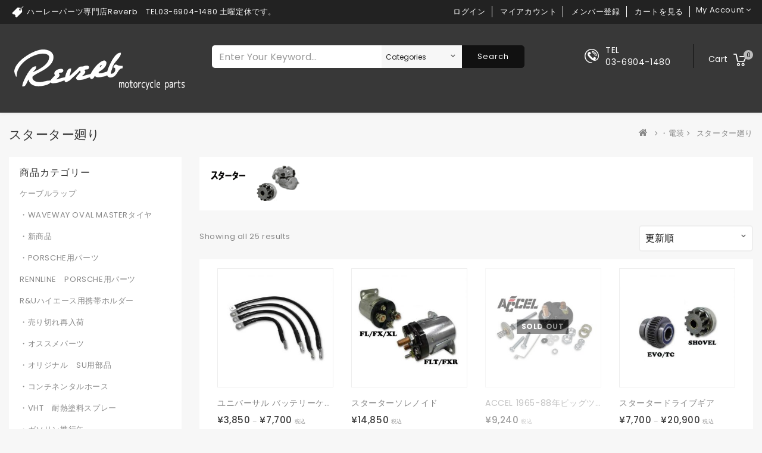

--- FILE ---
content_type: text/html; charset=UTF-8
request_url: https://reverb-mcp.com/product-category/%E9%9B%BB%E8%A3%85/%E9%9B%BB%E8%A3%85-%E9%9B%BB%E8%A3%85
body_size: 540969
content:
<!DOCTYPE html>
<html lang="ja" class="no-js">
<head>
	<meta charset="UTF-8">
	<meta name="viewport" content="width=device-width, initial-scale=1">
	<link rel="profile" href="http://gmpg.org/xfn/11">
		<script>(function(html){html.className = html.className.replace(/\bno-js\b/,'js')})(document.documentElement);</script>
<title>スターター廻り &#8211; Reverb-ハーレーパーツの専門店</title>
<meta name='robots' content='max-image-preview:large' />
<meta name="dlm-version" content="5.1.6">
            <script data-no-defer="1" data-ezscrex="false" data-cfasync="false" data-pagespeed-no-defer data-cookieconsent="ignore">
                var ctPublicFunctions = {"_ajax_nonce":"e89ff01f6f","_rest_nonce":"61cfbd6835","_ajax_url":"\/wp-admin\/admin-ajax.php","_rest_url":"https:\/\/reverb-mcp.com\/wp-json\/","data__cookies_type":"none","data__ajax_type":"rest","data__bot_detector_enabled":1,"data__frontend_data_log_enabled":1,"cookiePrefix":"","wprocket_detected":false,"host_url":"reverb-mcp.com","text__ee_click_to_select":"Click to select the whole data","text__ee_original_email":"The complete one is","text__ee_got_it":"Got it","text__ee_blocked":"Blocked","text__ee_cannot_connect":"Cannot connect","text__ee_cannot_decode":"Can not decode email. Unknown reason","text__ee_email_decoder":"CleanTalk email decoder","text__ee_wait_for_decoding":"The magic is on the way!","text__ee_decoding_process":"Please wait a few seconds while we decode the contact data."}
            </script>
        
            <script data-no-defer="1" data-ezscrex="false" data-cfasync="false" data-pagespeed-no-defer data-cookieconsent="ignore">
                var ctPublic = {"_ajax_nonce":"e89ff01f6f","settings__forms__check_internal":0,"settings__forms__check_external":0,"settings__forms__force_protection":0,"settings__forms__search_test":1,"settings__forms__wc_add_to_cart":0,"settings__data__bot_detector_enabled":1,"settings__sfw__anti_crawler":0,"blog_home":"https:\/\/reverb-mcp.com\/","pixel__setting":"3","pixel__enabled":false,"pixel__url":"https:\/\/moderate3-v4.cleantalk.org\/pixel\/37655edafd395b93f3ab0e3938222545.gif","data__email_check_before_post":1,"data__email_check_exist_post":1,"data__cookies_type":"none","data__key_is_ok":true,"data__visible_fields_required":true,"wl_brandname":"Anti-Spam by CleanTalk","wl_brandname_short":"CleanTalk","ct_checkjs_key":937518342,"emailEncoderPassKey":"08019cefc3888e4b5191206cc8521e36","bot_detector_forms_excluded":"W10=","advancedCacheExists":false,"varnishCacheExists":false,"wc_ajax_add_to_cart":true}
            </script>
        <link rel='dns-prefetch' href='//fd.cleantalk.org' />
<link rel='dns-prefetch' href='//fonts.googleapis.com' />
<link rel="alternate" type="application/rss+xml" title="Reverb-ハーレーパーツの専門店 &raquo; フィード" href="https://reverb-mcp.com/feed" />
<link rel="alternate" type="application/rss+xml" title="Reverb-ハーレーパーツの専門店 &raquo; コメントフィード" href="https://reverb-mcp.com/comments/feed" />
<link rel="alternate" type="application/rss+xml" title="Reverb-ハーレーパーツの専門店 &raquo; スターター廻り カテゴリー のフィード" href="https://reverb-mcp.com/product-category/%e9%9b%bb%e8%a3%85/%e9%9b%bb%e8%a3%85-%e9%9b%bb%e8%a3%85/feed" />
		<!-- This site uses the Google Analytics by ExactMetrics plugin v8.11.1 - Using Analytics tracking - https://www.exactmetrics.com/ -->
		<!-- Note: ExactMetrics is not currently configured on this site. The site owner needs to authenticate with Google Analytics in the ExactMetrics settings panel. -->
					<!-- No tracking code set -->
				<!-- / Google Analytics by ExactMetrics -->
		<style id='wp-img-auto-sizes-contain-inline-css' type='text/css'>
img:is([sizes=auto i],[sizes^="auto," i]){contain-intrinsic-size:3000px 1500px}
/*# sourceURL=wp-img-auto-sizes-contain-inline-css */
</style>
<link rel='stylesheet' id='wcst-style-css' href='https://reverb-mcp.com/wp-content/plugins/woocommerce-shipping-tracking/css/wcst_style.css?ver=1613d4ab155a9f302a55f4ad3ad47b8b' type='text/css' media='all' />
<link rel='stylesheet' id='pt-cv-public-style-css' href='https://reverb-mcp.com/wp-content/plugins/content-views-query-and-display-post-page/public/assets/css/cv.css?ver=4.2.1' type='text/css' media='all' />
<link rel='stylesheet' id='tm-woocommerce-package-css' href='https://reverb-mcp.com/wp-content/plugins/tm-woocommerce-package/assets/css/tm-woocommerce-package.css?ver=1.3.6' type='text/css' media='all' />
<link rel='stylesheet' id='jquery-rd-material-tabs-css' href='https://reverb-mcp.com/wp-content/plugins/tm-woocommerce-package/assets/css/rd-material-tabs.css?ver=1.0.0' type='text/css' media='all' />
<style id='wp-emoji-styles-inline-css' type='text/css'>

	img.wp-smiley, img.emoji {
		display: inline !important;
		border: none !important;
		box-shadow: none !important;
		height: 1em !important;
		width: 1em !important;
		margin: 0 0.07em !important;
		vertical-align: -0.1em !important;
		background: none !important;
		padding: 0 !important;
	}
/*# sourceURL=wp-emoji-styles-inline-css */
</style>
<link rel='stylesheet' id='wp-block-library-css' href='https://reverb-mcp.com/wp-includes/css/dist/block-library/style.min.css?ver=1613d4ab155a9f302a55f4ad3ad47b8b' type='text/css' media='all' />
<style id='global-styles-inline-css' type='text/css'>
:root{--wp--preset--aspect-ratio--square: 1;--wp--preset--aspect-ratio--4-3: 4/3;--wp--preset--aspect-ratio--3-4: 3/4;--wp--preset--aspect-ratio--3-2: 3/2;--wp--preset--aspect-ratio--2-3: 2/3;--wp--preset--aspect-ratio--16-9: 16/9;--wp--preset--aspect-ratio--9-16: 9/16;--wp--preset--color--black: #000000;--wp--preset--color--cyan-bluish-gray: #abb8c3;--wp--preset--color--white: #ffffff;--wp--preset--color--pale-pink: #f78da7;--wp--preset--color--vivid-red: #cf2e2e;--wp--preset--color--luminous-vivid-orange: #ff6900;--wp--preset--color--luminous-vivid-amber: #fcb900;--wp--preset--color--light-green-cyan: #7bdcb5;--wp--preset--color--vivid-green-cyan: #00d084;--wp--preset--color--pale-cyan-blue: #8ed1fc;--wp--preset--color--vivid-cyan-blue: #0693e3;--wp--preset--color--vivid-purple: #9b51e0;--wp--preset--gradient--vivid-cyan-blue-to-vivid-purple: linear-gradient(135deg,rgb(6,147,227) 0%,rgb(155,81,224) 100%);--wp--preset--gradient--light-green-cyan-to-vivid-green-cyan: linear-gradient(135deg,rgb(122,220,180) 0%,rgb(0,208,130) 100%);--wp--preset--gradient--luminous-vivid-amber-to-luminous-vivid-orange: linear-gradient(135deg,rgb(252,185,0) 0%,rgb(255,105,0) 100%);--wp--preset--gradient--luminous-vivid-orange-to-vivid-red: linear-gradient(135deg,rgb(255,105,0) 0%,rgb(207,46,46) 100%);--wp--preset--gradient--very-light-gray-to-cyan-bluish-gray: linear-gradient(135deg,rgb(238,238,238) 0%,rgb(169,184,195) 100%);--wp--preset--gradient--cool-to-warm-spectrum: linear-gradient(135deg,rgb(74,234,220) 0%,rgb(151,120,209) 20%,rgb(207,42,186) 40%,rgb(238,44,130) 60%,rgb(251,105,98) 80%,rgb(254,248,76) 100%);--wp--preset--gradient--blush-light-purple: linear-gradient(135deg,rgb(255,206,236) 0%,rgb(152,150,240) 100%);--wp--preset--gradient--blush-bordeaux: linear-gradient(135deg,rgb(254,205,165) 0%,rgb(254,45,45) 50%,rgb(107,0,62) 100%);--wp--preset--gradient--luminous-dusk: linear-gradient(135deg,rgb(255,203,112) 0%,rgb(199,81,192) 50%,rgb(65,88,208) 100%);--wp--preset--gradient--pale-ocean: linear-gradient(135deg,rgb(255,245,203) 0%,rgb(182,227,212) 50%,rgb(51,167,181) 100%);--wp--preset--gradient--electric-grass: linear-gradient(135deg,rgb(202,248,128) 0%,rgb(113,206,126) 100%);--wp--preset--gradient--midnight: linear-gradient(135deg,rgb(2,3,129) 0%,rgb(40,116,252) 100%);--wp--preset--font-size--small: 13px;--wp--preset--font-size--medium: 20px;--wp--preset--font-size--large: 36px;--wp--preset--font-size--x-large: 42px;--wp--preset--spacing--20: 0.44rem;--wp--preset--spacing--30: 0.67rem;--wp--preset--spacing--40: 1rem;--wp--preset--spacing--50: 1.5rem;--wp--preset--spacing--60: 2.25rem;--wp--preset--spacing--70: 3.38rem;--wp--preset--spacing--80: 5.06rem;--wp--preset--shadow--natural: 6px 6px 9px rgba(0, 0, 0, 0.2);--wp--preset--shadow--deep: 12px 12px 50px rgba(0, 0, 0, 0.4);--wp--preset--shadow--sharp: 6px 6px 0px rgba(0, 0, 0, 0.2);--wp--preset--shadow--outlined: 6px 6px 0px -3px rgb(255, 255, 255), 6px 6px rgb(0, 0, 0);--wp--preset--shadow--crisp: 6px 6px 0px rgb(0, 0, 0);}:where(.is-layout-flex){gap: 0.5em;}:where(.is-layout-grid){gap: 0.5em;}body .is-layout-flex{display: flex;}.is-layout-flex{flex-wrap: wrap;align-items: center;}.is-layout-flex > :is(*, div){margin: 0;}body .is-layout-grid{display: grid;}.is-layout-grid > :is(*, div){margin: 0;}:where(.wp-block-columns.is-layout-flex){gap: 2em;}:where(.wp-block-columns.is-layout-grid){gap: 2em;}:where(.wp-block-post-template.is-layout-flex){gap: 1.25em;}:where(.wp-block-post-template.is-layout-grid){gap: 1.25em;}.has-black-color{color: var(--wp--preset--color--black) !important;}.has-cyan-bluish-gray-color{color: var(--wp--preset--color--cyan-bluish-gray) !important;}.has-white-color{color: var(--wp--preset--color--white) !important;}.has-pale-pink-color{color: var(--wp--preset--color--pale-pink) !important;}.has-vivid-red-color{color: var(--wp--preset--color--vivid-red) !important;}.has-luminous-vivid-orange-color{color: var(--wp--preset--color--luminous-vivid-orange) !important;}.has-luminous-vivid-amber-color{color: var(--wp--preset--color--luminous-vivid-amber) !important;}.has-light-green-cyan-color{color: var(--wp--preset--color--light-green-cyan) !important;}.has-vivid-green-cyan-color{color: var(--wp--preset--color--vivid-green-cyan) !important;}.has-pale-cyan-blue-color{color: var(--wp--preset--color--pale-cyan-blue) !important;}.has-vivid-cyan-blue-color{color: var(--wp--preset--color--vivid-cyan-blue) !important;}.has-vivid-purple-color{color: var(--wp--preset--color--vivid-purple) !important;}.has-black-background-color{background-color: var(--wp--preset--color--black) !important;}.has-cyan-bluish-gray-background-color{background-color: var(--wp--preset--color--cyan-bluish-gray) !important;}.has-white-background-color{background-color: var(--wp--preset--color--white) !important;}.has-pale-pink-background-color{background-color: var(--wp--preset--color--pale-pink) !important;}.has-vivid-red-background-color{background-color: var(--wp--preset--color--vivid-red) !important;}.has-luminous-vivid-orange-background-color{background-color: var(--wp--preset--color--luminous-vivid-orange) !important;}.has-luminous-vivid-amber-background-color{background-color: var(--wp--preset--color--luminous-vivid-amber) !important;}.has-light-green-cyan-background-color{background-color: var(--wp--preset--color--light-green-cyan) !important;}.has-vivid-green-cyan-background-color{background-color: var(--wp--preset--color--vivid-green-cyan) !important;}.has-pale-cyan-blue-background-color{background-color: var(--wp--preset--color--pale-cyan-blue) !important;}.has-vivid-cyan-blue-background-color{background-color: var(--wp--preset--color--vivid-cyan-blue) !important;}.has-vivid-purple-background-color{background-color: var(--wp--preset--color--vivid-purple) !important;}.has-black-border-color{border-color: var(--wp--preset--color--black) !important;}.has-cyan-bluish-gray-border-color{border-color: var(--wp--preset--color--cyan-bluish-gray) !important;}.has-white-border-color{border-color: var(--wp--preset--color--white) !important;}.has-pale-pink-border-color{border-color: var(--wp--preset--color--pale-pink) !important;}.has-vivid-red-border-color{border-color: var(--wp--preset--color--vivid-red) !important;}.has-luminous-vivid-orange-border-color{border-color: var(--wp--preset--color--luminous-vivid-orange) !important;}.has-luminous-vivid-amber-border-color{border-color: var(--wp--preset--color--luminous-vivid-amber) !important;}.has-light-green-cyan-border-color{border-color: var(--wp--preset--color--light-green-cyan) !important;}.has-vivid-green-cyan-border-color{border-color: var(--wp--preset--color--vivid-green-cyan) !important;}.has-pale-cyan-blue-border-color{border-color: var(--wp--preset--color--pale-cyan-blue) !important;}.has-vivid-cyan-blue-border-color{border-color: var(--wp--preset--color--vivid-cyan-blue) !important;}.has-vivid-purple-border-color{border-color: var(--wp--preset--color--vivid-purple) !important;}.has-vivid-cyan-blue-to-vivid-purple-gradient-background{background: var(--wp--preset--gradient--vivid-cyan-blue-to-vivid-purple) !important;}.has-light-green-cyan-to-vivid-green-cyan-gradient-background{background: var(--wp--preset--gradient--light-green-cyan-to-vivid-green-cyan) !important;}.has-luminous-vivid-amber-to-luminous-vivid-orange-gradient-background{background: var(--wp--preset--gradient--luminous-vivid-amber-to-luminous-vivid-orange) !important;}.has-luminous-vivid-orange-to-vivid-red-gradient-background{background: var(--wp--preset--gradient--luminous-vivid-orange-to-vivid-red) !important;}.has-very-light-gray-to-cyan-bluish-gray-gradient-background{background: var(--wp--preset--gradient--very-light-gray-to-cyan-bluish-gray) !important;}.has-cool-to-warm-spectrum-gradient-background{background: var(--wp--preset--gradient--cool-to-warm-spectrum) !important;}.has-blush-light-purple-gradient-background{background: var(--wp--preset--gradient--blush-light-purple) !important;}.has-blush-bordeaux-gradient-background{background: var(--wp--preset--gradient--blush-bordeaux) !important;}.has-luminous-dusk-gradient-background{background: var(--wp--preset--gradient--luminous-dusk) !important;}.has-pale-ocean-gradient-background{background: var(--wp--preset--gradient--pale-ocean) !important;}.has-electric-grass-gradient-background{background: var(--wp--preset--gradient--electric-grass) !important;}.has-midnight-gradient-background{background: var(--wp--preset--gradient--midnight) !important;}.has-small-font-size{font-size: var(--wp--preset--font-size--small) !important;}.has-medium-font-size{font-size: var(--wp--preset--font-size--medium) !important;}.has-large-font-size{font-size: var(--wp--preset--font-size--large) !important;}.has-x-large-font-size{font-size: var(--wp--preset--font-size--x-large) !important;}
/*# sourceURL=global-styles-inline-css */
</style>

<style id='classic-theme-styles-inline-css' type='text/css'>
/*! This file is auto-generated */
.wp-block-button__link{color:#fff;background-color:#32373c;border-radius:9999px;box-shadow:none;text-decoration:none;padding:calc(.667em + 2px) calc(1.333em + 2px);font-size:1.125em}.wp-block-file__button{background:#32373c;color:#fff;text-decoration:none}
/*# sourceURL=/wp-includes/css/classic-themes.min.css */
</style>
<link rel='stylesheet' id='cleantalk-public-css-css' href='https://reverb-mcp.com/wp-content/plugins/cleantalk-spam-protect/css/cleantalk-public.min.css?ver=6.70.1_1766377706' type='text/css' media='all' />
<link rel='stylesheet' id='cleantalk-email-decoder-css-css' href='https://reverb-mcp.com/wp-content/plugins/cleantalk-spam-protect/css/cleantalk-email-decoder.min.css?ver=6.70.1_1766377706' type='text/css' media='all' />
<link rel='stylesheet' id='math-captcha-frontend-css' href='https://reverb-mcp.com/wp-content/plugins/wp-advanced-math-captcha/css/frontend.css?ver=1613d4ab155a9f302a55f4ad3ad47b8b' type='text/css' media='all' />
<link rel='stylesheet' id='contact-form-7-css' href='https://reverb-mcp.com/wp-content/plugins/contact-form-7/includes/css/styles.css?ver=6.1.4' type='text/css' media='all' />
<link rel='stylesheet' id='sow-image-default-8b5b6f678277-css' href='https://reverb-mcp.com/wp-content/uploads/siteorigin-widgets/sow-image-default-8b5b6f678277.css?ver=1613d4ab155a9f302a55f4ad3ad47b8b' type='text/css' media='all' />
<link rel='stylesheet' id='sp-news-public-css' href='https://reverb-mcp.com/wp-content/plugins/sp-news-and-widget/assets/css/wpnw-public.css?ver=5.0.6' type='text/css' media='all' />
<link rel='stylesheet' id='woo-title-limit-css' href='https://reverb-mcp.com/wp-content/plugins/woo-title-limit/public/css/woo-title-limit-public.css?ver=2.0.6' type='text/css' media='all' />
<link rel='stylesheet' id='woocommerce-layout-css' href='https://reverb-mcp.com/wp-content/plugins/woocommerce/assets/css/woocommerce-layout.css?ver=10.4.3' type='text/css' media='all' />
<link rel='stylesheet' id='woocommerce-smallscreen-css' href='https://reverb-mcp.com/wp-content/plugins/woocommerce/assets/css/woocommerce-smallscreen.css?ver=10.4.3' type='text/css' media='only screen and (max-width: 768px)' />
<link rel='stylesheet' id='woocommerce-general-css' href='https://reverb-mcp.com/wp-content/plugins/woocommerce/assets/css/woocommerce.css?ver=10.4.3' type='text/css' media='all' />
<style id='woocommerce-inline-inline-css' type='text/css'>
.woocommerce form .form-row .required { visibility: visible; }
/*# sourceURL=woocommerce-inline-inline-css */
</style>
<link rel='stylesheet' id='megamenu-css' href='https://reverb-mcp.com/wp-content/uploads/maxmegamenu/style.css?ver=4bcd9b' type='text/css' media='all' />
<link rel='stylesheet' id='dashicons-css' href='https://reverb-mcp.com/wp-includes/css/dashicons.min.css?ver=1613d4ab155a9f302a55f4ad3ad47b8b' type='text/css' media='all' />
<link rel='stylesheet' id='megashop-fonts-css' href='https://fonts.googleapis.com/css?family=Poppins%3A400%2C500%2C600%2C700%2C400italic%2C700italic%2C900italic' type='text/css' media='all' />
<link rel='stylesheet' id='genericons-css' href='https://reverb-mcp.com/wp-content/themes/megashop/genericons/genericons.css?ver=3.4.1' type='text/css' media='all' />
<link rel='stylesheet' id='select2-css' href='https://reverb-mcp.com/wp-content/plugins/woocommerce/assets/css/select2.css?ver=10.4.3' type='text/css' media='all' />
<link rel='stylesheet' id='owl.carouselcss-css' href='https://reverb-mcp.com/wp-content/themes/megashop/css/owl.carousel.css?ver=1613d4ab155a9f302a55f4ad3ad47b8b' type='text/css' media='all' />
<link rel='stylesheet' id='font-awesomecss-css' href='https://reverb-mcp.com/wp-content/themes/megashop/css/font-awesome.min.css?ver=1613d4ab155a9f302a55f4ad3ad47b8b' type='text/css' media='all' />
<link rel='stylesheet' id='slickcss-css' href='https://reverb-mcp.com/wp-content/themes/megashop/css/slick.css?ver=1613d4ab155a9f302a55f4ad3ad47b8b' type='text/css' media='all' />
<link rel='stylesheet' id='bootstrapcss-css' href='https://reverb-mcp.com/wp-content/themes/megashop/css/bootstrap.css?ver=1613d4ab155a9f302a55f4ad3ad47b8b' type='text/css' media='all' />
<link rel='stylesheet' id='shortcodecss-css' href='https://reverb-mcp.com/wp-content/themes/megashop/shortcode.css?ver=1613d4ab155a9f302a55f4ad3ad47b8b' type='text/css' media='all' />
<link rel='stylesheet' id='woocommrcecss-css' href='https://reverb-mcp.com/wp-content/themes/megashop/woocommerce.css?ver=1613d4ab155a9f302a55f4ad3ad47b8b' type='text/css' media='all' />
<link rel='stylesheet' id='photoswipe-skin-css' href='https://reverb-mcp.com/wp-content/themes/megashop/css/photoswipe/photoswipe-skin.css?ver=1613d4ab155a9f302a55f4ad3ad47b8b' type='text/css' media='all' />
<link rel='stylesheet' id='photoswipe-css' href='https://reverb-mcp.com/wp-content/plugins/woocommerce/assets/css/photoswipe/photoswipe.min.css?ver=10.4.3' type='text/css' media='all' />
<link rel='stylesheet' id='jquery.qtip-css' href='https://reverb-mcp.com/wp-content/themes/megashop/css/jquery.qtip.css?ver=1613d4ab155a9f302a55f4ad3ad47b8b' type='text/css' media='all' />
<link rel='stylesheet' id='lightboxcss-css' href='https://reverb-mcp.com/wp-content/themes/megashop/css/lightbox.css?ver=1613d4ab155a9f302a55f4ad3ad47b8b' type='text/css' media='all' />
<link rel='stylesheet' id='magnific-popup-css' href='https://reverb-mcp.com/wp-content/themes/megashop/css/magnific-popup.css?ver=1613d4ab155a9f302a55f4ad3ad47b8b' type='text/css' media='all' />
<link rel='stylesheet' id='megashop-style-css' href='https://reverb-mcp.com/wp-content/themes/megashop/style.css?ver=1613d4ab155a9f302a55f4ad3ad47b8b' type='text/css' media='all' />
<link rel='stylesheet' id='jquery.countdowncss-css' href='https://reverb-mcp.com/wp-content/themes/megashop/css/jquery.countdown.css?ver=3.3.0' type='text/css' media='all' />
<link rel='stylesheet' id='auto_install_layout4-css' href='https://reverb-mcp.com/wp-content/themes/megashop/css/layouts/auto_install_layout4.css?ver=1' type='text/css' media='all' />
<link rel='stylesheet' id='newsletter-css' href='https://reverb-mcp.com/wp-content/plugins/newsletter/style.css?ver=9.1.1' type='text/css' media='all' />
<link rel='stylesheet' id='mm-compiled-options-mobmenu-css' href='https://reverb-mcp.com/wp-content/uploads/dynamic-mobmenu.css?ver=2.8.8-768' type='text/css' media='all' />
<link rel='stylesheet' id='mm-google-webfont-dosis-css' href='//fonts.googleapis.com/css?family=Dosis%3Ainherit%2C400&#038;subset=latin%2Clatin-ext&#038;ver=1613d4ab155a9f302a55f4ad3ad47b8b' type='text/css' media='all' />
<link rel='stylesheet' id='cssmobmenu-icons-css' href='https://reverb-mcp.com/wp-content/plugins/mobile-menu/includes/css/mobmenu-icons.css?ver=1613d4ab155a9f302a55f4ad3ad47b8b' type='text/css' media='all' />
<link rel='stylesheet' id='cssmobmenu-css' href='https://reverb-mcp.com/wp-content/plugins/mobile-menu/includes/css/mobmenu.css?ver=2.8.8' type='text/css' media='all' />
<script type="text/template" id="tmpl-variation-template">
	<div class="woocommerce-variation-description">{{{ data.variation.variation_description }}}</div>
	<div class="woocommerce-variation-price">{{{ data.variation.price_html }}}</div>
	<div class="woocommerce-variation-availability">{{{ data.variation.availability_html }}}</div>
</script>
<script type="text/template" id="tmpl-unavailable-variation-template">
	<p role="alert">この商品は対応しておりません。異なる組み合わせを選択してください。</p>
</script>
<script src="https://reverb-mcp.com/wp-content/plugins/cleantalk-spam-protect/js/apbct-public-bundle.min.js?ver=6.70.1_1766377706" id="apbct-public-bundle.min-js-js"></script>
<script src="https://fd.cleantalk.org/ct-bot-detector-wrapper.js?ver=6.70.1" id="ct_bot_detector-js" defer data-wp-strategy="defer"></script>
<script src="https://reverb-mcp.com/wp-includes/js/jquery/jquery.min.js?ver=3.7.1" id="jquery-core-js"></script>
<script src="https://reverb-mcp.com/wp-includes/js/jquery/jquery-migrate.min.js?ver=3.4.1" id="jquery-migrate-js"></script>
<script src="https://reverb-mcp.com/wp-includes/js/dist/vendor/react.min.js?ver=18.3.1.1" id="react-js"></script>
<script src="https://reverb-mcp.com/wp-includes/js/dist/vendor/react-jsx-runtime.min.js?ver=18.3.1" id="react-jsx-runtime-js"></script>
<script src="https://reverb-mcp.com/wp-includes/js/dist/hooks.min.js?ver=dd5603f07f9220ed27f1" id="wp-hooks-js"></script>
<script src="https://reverb-mcp.com/wp-includes/js/dist/deprecated.min.js?ver=e1f84915c5e8ae38964c" id="wp-deprecated-js"></script>
<script src="https://reverb-mcp.com/wp-includes/js/dist/dom.min.js?ver=26edef3be6483da3de2e" id="wp-dom-js"></script>
<script src="https://reverb-mcp.com/wp-includes/js/dist/vendor/react-dom.min.js?ver=18.3.1.1" id="react-dom-js"></script>
<script src="https://reverb-mcp.com/wp-includes/js/dist/escape-html.min.js?ver=6561a406d2d232a6fbd2" id="wp-escape-html-js"></script>
<script src="https://reverb-mcp.com/wp-includes/js/dist/element.min.js?ver=6a582b0c827fa25df3dd" id="wp-element-js"></script>
<script src="https://reverb-mcp.com/wp-includes/js/dist/is-shallow-equal.min.js?ver=e0f9f1d78d83f5196979" id="wp-is-shallow-equal-js"></script>
<script src="https://reverb-mcp.com/wp-includes/js/dist/i18n.min.js?ver=c26c3dc7bed366793375" id="wp-i18n-js"></script>
<script id="wp-i18n-js-after">
wp.i18n.setLocaleData( { 'text direction\u0004ltr': [ 'ltr' ] } );
//# sourceURL=wp-i18n-js-after
</script>
<script id="wp-keycodes-js-translations">
( function( domain, translations ) {
	var localeData = translations.locale_data[ domain ] || translations.locale_data.messages;
	localeData[""].domain = domain;
	wp.i18n.setLocaleData( localeData, domain );
} )( "default", {"translation-revision-date":"2025-11-28 11:59:02+0000","generator":"GlotPress\/4.0.3","domain":"messages","locale_data":{"messages":{"":{"domain":"messages","plural-forms":"nplurals=1; plural=0;","lang":"ja_JP"},"Tilde":["\u30c1\u30eb\u30c0"],"Backtick":["\u30d0\u30c3\u30af\u30c6\u30a3\u30c3\u30af"],"Period":["\u30d4\u30ea\u30aa\u30c9"],"Comma":["\u30ab\u30f3\u30de"]}},"comment":{"reference":"wp-includes\/js\/dist\/keycodes.js"}} );
//# sourceURL=wp-keycodes-js-translations
</script>
<script src="https://reverb-mcp.com/wp-includes/js/dist/keycodes.min.js?ver=34c8fb5e7a594a1c8037" id="wp-keycodes-js"></script>
<script src="https://reverb-mcp.com/wp-includes/js/dist/priority-queue.min.js?ver=2d59d091223ee9a33838" id="wp-priority-queue-js"></script>
<script src="https://reverb-mcp.com/wp-includes/js/dist/compose.min.js?ver=7a9b375d8c19cf9d3d9b" id="wp-compose-js"></script>
<script src="https://reverb-mcp.com/wp-includes/js/dist/private-apis.min.js?ver=4f465748bda624774139" id="wp-private-apis-js"></script>
<script src="https://reverb-mcp.com/wp-includes/js/dist/redux-routine.min.js?ver=8bb92d45458b29590f53" id="wp-redux-routine-js"></script>
<script src="https://reverb-mcp.com/wp-includes/js/dist/data.min.js?ver=f940198280891b0b6318" id="wp-data-js"></script>
<script id="wp-data-js-after">
( function() {
	var userId = 0;
	var storageKey = "WP_DATA_USER_" + userId;
	wp.data
		.use( wp.data.plugins.persistence, { storageKey: storageKey } );
} )();
//# sourceURL=wp-data-js-after
</script>
<script src="https://reverb-mcp.com/wp-content/plugins/wp-advanced-math-captcha/js/wmc.js?ver=2.1.8" id="wmc-js-js" defer data-wp-strategy="defer"></script>
<script src="https://reverb-mcp.com/wp-content/plugins/woo-title-limit/public/js/woo-title-limit-public.js?ver=2.0.6" id="woo-title-limit-js"></script>
<script src="https://reverb-mcp.com/wp-content/plugins/woocommerce/assets/js/jquery-blockui/jquery.blockUI.min.js?ver=2.7.0-wc.10.4.3" id="wc-jquery-blockui-js" defer data-wp-strategy="defer"></script>
<script id="wc-add-to-cart-js-extra">
var wc_add_to_cart_params = {"ajax_url":"/wp-admin/admin-ajax.php","wc_ajax_url":"/?wc-ajax=%%endpoint%%","i18n_view_cart":"\u304a\u8cb7\u3044\u7269\u30ab\u30b4\u3092\u8868\u793a","cart_url":"https://reverb-mcp.com/cart","is_cart":"","cart_redirect_after_add":"yes"};
//# sourceURL=wc-add-to-cart-js-extra
</script>
<script src="https://reverb-mcp.com/wp-content/plugins/woocommerce/assets/js/frontend/add-to-cart.min.js?ver=10.4.3" id="wc-add-to-cart-js" defer data-wp-strategy="defer"></script>
<script src="https://reverb-mcp.com/wp-content/plugins/woocommerce/assets/js/js-cookie/js.cookie.min.js?ver=2.1.4-wc.10.4.3" id="wc-js-cookie-js" defer data-wp-strategy="defer"></script>
<script id="woocommerce-js-extra">
var woocommerce_params = {"ajax_url":"/wp-admin/admin-ajax.php","wc_ajax_url":"/?wc-ajax=%%endpoint%%","i18n_password_show":"\u30d1\u30b9\u30ef\u30fc\u30c9\u3092\u8868\u793a","i18n_password_hide":"\u30d1\u30b9\u30ef\u30fc\u30c9\u3092\u96a0\u3059"};
//# sourceURL=woocommerce-js-extra
</script>
<script src="https://reverb-mcp.com/wp-content/plugins/woocommerce/assets/js/frontend/woocommerce.min.js?ver=10.4.3" id="woocommerce-js" defer data-wp-strategy="defer"></script>
<script src="https://reverb-mcp.com/wp-includes/js/underscore.min.js?ver=1.13.7" id="underscore-js"></script>
<script id="wp-util-js-extra">
var _wpUtilSettings = {"ajax":{"url":"/wp-admin/admin-ajax.php"}};
//# sourceURL=wp-util-js-extra
</script>
<script src="https://reverb-mcp.com/wp-includes/js/wp-util.min.js?ver=1613d4ab155a9f302a55f4ad3ad47b8b" id="wp-util-js"></script>
<script id="wc-add-to-cart-variation-js-extra">
var wc_add_to_cart_variation_params = {"wc_ajax_url":"/?wc-ajax=%%endpoint%%","i18n_no_matching_variations_text":"\u5546\u54c1\u306e\u9078\u629e\u306b\u4e00\u81f4\u3059\u308b\u3082\u306e\u304c\u3042\u308a\u307e\u305b\u3093\u3002\u5225\u306e\u7d44\u307f\u5408\u308f\u305b\u3092\u9078\u629e\u3057\u3066\u304f\u3060\u3055\u3044\u3002","i18n_make_a_selection_text":"\u3053\u306e\u5546\u54c1\u3092\u304a\u8cb7\u3044\u7269\u30ab\u30b4\u306b\u8ffd\u52a0\u3059\u308b\u306b\u306f\u3001\u5546\u54c1\u30aa\u30d7\u30b7\u30e7\u30f3\u3092\u9078\u629e\u3057\u3066\u304f\u3060\u3055\u3044\u3002","i18n_unavailable_text":"\u3053\u306e\u5546\u54c1\u306f\u5bfe\u5fdc\u3057\u3066\u304a\u308a\u307e\u305b\u3093\u3002\u7570\u306a\u308b\u7d44\u307f\u5408\u308f\u305b\u3092\u9078\u629e\u3057\u3066\u304f\u3060\u3055\u3044\u3002","i18n_reset_alert_text":"\u9078\u629e\u5185\u5bb9\u304c\u30ea\u30bb\u30c3\u30c8\u3055\u308c\u307e\u3057\u305f\u3002 \u3053\u306e\u5546\u54c1\u3092\u304a\u8cb7\u3044\u7269\u30ab\u30b4\u306b\u8ffd\u52a0\u3059\u308b\u524d\u306b\u5546\u54c1\u30aa\u30d7\u30b7\u30e7\u30f3\u3092\u9078\u629e\u3057\u3066\u304f\u3060\u3055\u3044\u3002"};
//# sourceURL=wc-add-to-cart-variation-js-extra
</script>
<script src="https://reverb-mcp.com/wp-content/plugins/woocommerce/assets/js/frontend/add-to-cart-variation.min.js?ver=10.4.3" id="wc-add-to-cart-variation-js" defer data-wp-strategy="defer"></script>
<script src="https://reverb-mcp.com/wp-content/plugins/woocommerce/assets/js/select2/select2.full.min.js?ver=4.0.3-wc.10.4.3" id="wc-select2-js" defer data-wp-strategy="defer"></script>
<script src="https://reverb-mcp.com/wp-content/plugins/mobile-menu/includes/js/mobmenu.js?ver=2.8.8" id="mobmenujs-js"></script>
<link rel="https://api.w.org/" href="https://reverb-mcp.com/wp-json/" /><link rel="alternate" title="JSON" type="application/json" href="https://reverb-mcp.com/wp-json/wp/v2/product_cat/681" /><link rel="EditURI" type="application/rsd+xml" title="RSD" href="https://reverb-mcp.com/xmlrpc.php?rsd" />

<meta name="wwp" content="yes" /><style type="text/css" >header .full-header {
                    background-color: #383838;
                }</style><style type="text/css" >header .top-header,.header_1 .top-header {
                    background-color: #f12a43;
                }</style>    <style type="text/css">
        table.compare-list .add-to-cart td a.button{
            text-transform: capitalize !important;
        }
        table.compare-list th,table.compare-list tr,table.compare-list td{
            line-height:1.5;
        }
        .DTFC_ScrollWrapper .DTFC_LeftWrapper{
            border-left:1px solid #dddddd;
        }
        #wc-quick-view-popup{
            display:none;
        }
        table.compare-list .remove td a .remove{
            height: 15px;
            line-height: 12px;
            width: 15px;
        }
                body {
            background: #f7f7f7;
        }
        	.site-footer .footer-bottom{
	background:#141414 none repeat scroll 0 0;
	}
            @media screen and (min-width: 1280px) {
        .container, .box_layout .full-header.fixed {
            max-width: 1310px;
            width: 100%;
        }
        }

            
        .auto_install_layout15 .site-footer .follow-us ul li a,.auto_install_layout15 #headercarttrigger > span,.auto_install_layout10 .header_1 .top-header,.auto_install_layout3 #headercarttrigger > span,.product-description .button-group .ajax.button.quick-btn:hover, .product-description .button-group .button.yith-wcqv-button:hover,.style-1 .pricing_button a#pricing-btn,.style-2 .pricing_button a#pricing-btn:hover,.woocommerce .widget_price_filter .ui-slider .ui-slider-handle,.woocommerce .widget_price_filter .ui-slider .ui-slider-range,.style1 #tab ul li a.current, .style1 #tab ul li a:hover,.auto_install_layout5 .search_button.btn.button-search:hover,.auto_install_layout8 .pagination .prev:hover,.auto_install_layout8 .pagination .next:hover,
        .auto_install_layout8 .product-list .product-description .add_to_cart_button,.header_2 .top-header,.quick-wcqv-head #wc-quick-view-close:hover,#yith-wacp-popup .yith-wacp-close:hover,
        .footer-bottom,a.scroll-up:hover,button, input[type="button"], input[type="reset"], input[type="submit"],#yith-wacp-popup .yith-wacp-content a.button,
        .woocommerce #respond input#submit, .woocommerce a.button, .product-description .button-group .button:hover, 
        .product-description .button-group .button.wishlist .yith-wcwl-add-to-wishlist:hover, 
        .product-description .button-group .button.wishlist .yith-wcwl-add-to-wishlist .yith-wcwl-wishlistaddedbrowse.show,
        .product-description .button-group .button.wishlist .yith-wcwl-add-to-wishlist .yith-wcwl-wishlistexistsbrowse.show,
        .product-description .button-group .button.ajax_add_to_cart.added, .product-description .yith-wcwl-wishlistaddedbrowse.show > a, 
        .yith-wcwl-wishlistaddedbrowse.show, .product-description .button-group .compare.button.added,.header-middle .header-bottom-menu,
        .woocommerce button.button, .woocommerce input.button, .pagination .page-numbers:hover,.pagination .current,
        .product-list .product-description .add_to_cart_button:hover, .woocommerce #respond input#submit.alt:hover, .woocommerce a.button.alt:hover, .woocommerce button.button.alt:hover, .woocommerce input.button.alt:hover,
        .product-description .button-group .ajax.button.quick-btn:hover,.widget_calendar tbody a,li .blog-content .blog_image_holder .bloglinks a:hover, article.type-post .blog-wrap .bloglinks a:hover,.portfolio-overlay-name .portfolio-overlay{
        background-color:#3a3a3a;
        }
        .woocommerce nav.woocommerce-pagination ul li a:hover, .woocommerce nav.woocommerce-pagination ul li span.current,.woocommerce-pagination ul.page-numbers li.page-numbers:hover,
		.woocommerce-pagination ul.page-numbers li.page-numbers.current,
		.woocommerce .woocommerce-Reviews nav.woocommerce-pagination ul li a:hover,.woocommerce .woocommerce-Reviews nav.woocommerce-pagination ul li a:focus,.woocommerce .woocommerce-Reviews nav.woocommerce-pagination ul li a:hover,.woocommerce-Reviews .woocommerce-pagination .page-numbers span.page-numbers.current,.woocommerce-Reviews .woocommerce-pagination .page-numbers span.page-numbers:hover, .auto_install_layout8 .site-header .search_button.btn.button-search:hover,.woocommerce .single_add_to_cart_button.alt,.yith-wcqv-wrapper .single_add_to_cart_button.alt,.auto_install_layout4.woocommerce li.product .button-group a.button:hover,.auto_install_layout4 .woocommerce a.checkout-button.button:hover,.auto_install_layout4.woocommerce .product-list .product-description .add_to_cart_button,.auto_install_layout1 .widget_wysija .widget_wysija_cont .wysija-submit:hover,.auto_install_layout2 .widget_wysija .widget_wysija_cont .wysija-submit:hover,.auto_install_layout2 .wysija-submit:hover,.auto_install_layout5 .site-header  .search_button.btn.button-search:hover,.auto_install_layout6 .footer-column .widget_wysija .widget_wysija_cont .wysija-submit:hover,.auto_install_layout6 .site-header .search_button.btn.button-search:hover,.auto_install_layout3 .responsivemenu #mega-menu-wrap-left_menu,.auto_install_layout3 .footer-column .widget_wysija .widget_wysija_cont .wysija-submit:hover,.auto_install_layout3 .site-header .search_button.btn.button-search:hover,.auto_install_layout3 .top-header,table.compare-list .add-to-cart td a:hover,.woocommerce-page #content div.product .product-block .single_add_to_cart_button,.quick-wcqv-main .single_add_to_cart_button.alt,.portfolio-overlay-icon .portfolio-overlay{
        background-color:#3a3a3a !important;
        }
        .woocommerce .woocommerce-Reviews nav.woocommerce-pagination ul li a.page-numbers:hover,.woocommerce .woocommerce-Reviews nav.woocommerce-pagination ul li a:hover,.woocommerce .woocommerce-Reviews nav.woocommerce-pagination ul li a:focus,.woocommerce .woocommerce-Reviews nav.woocommerce-pagination ul li a:hover,.woocommerce-Reviews .woocommerce-pagination .page-numbers span.page-numbers.current,.woocommerce-Reviews .woocommerce-pagination .page-numbers span.page-numbers:hover,.yith-wcqv-head #yith-quick-view-close:hover,.auto_install_layout8 .pagination .page-numbers.current,.auto_install_layout8 .pagination .page-numbers:hover,.auto_install_layout8 .pagination:hover:before,.auto_install_layout8 .pagination:hover:after,
        .auto_install_layout3 .site-header .search_button.btn.button-search:hover,li .blog-content .blog_image_holder .bloglinks a:hover, article.type-post .blog-wrap .bloglinks a:hover,.auto_install_layout8 .site-header .search_button.btn.button-search:hover,
		.woocommerce-pagination ul.page-numbers li.page-numbers:hover,.woocommerce-pagination ul.page-numbers li.page-numbers.current{
            border-color:#3a3a3a;
        }
        .pagination .page-numbers:hover,.pagination .current{
            border:1px solid #3a3a3a;
        }    
        .horizontal_tab.style2 #tab ul li a.current, .horizontal_tab.style2 #tab ul li a:hover{
        border-top: 2px solid #3a3a3a;
        }
        .vertical_tab.style2 #tab ul li a.current, .vertical_tab.style2 #tab ul li a:hover{
            border-left: 2px solid #3a3a3a;
        }
        #yith-quick-view-close,.woocommerce-Price-amount.amount,.yith-wcqv-head #yith-quick-view-close:hover,.address-text .fa,.pricing_top_inner sup.currency ,.pricing_top .pricing_price,.pricing_top .pricing_per ,.style3 #tab ul li a.current, .style3 #tab ul li a:hover,.blog-content .blog-sub-content .read-more, .blog-content .read-more,.entry-footer a:hover, .entry-footer a:focus, .entry-meta a:hover, .entry-meta a:focus,.auto_install_layout8 .top-header a:hover,.post-navigation a:hover .post-title, .post-navigation a:focus .post-title,.woocommerce li.product .price ins,#ttcmsleftservices .block_content > div:hover .ttcontent_inner .service .service-content .service-title,
        .TTProduct-Tab .nav-tabs > li.active > a, .TTProduct-Tab .nav-tabs > li.active > a:hover, .TTProduct-Tab .nav-tabs > li.active > a:focus,
        .product_list_widget ins .woocommerce-Price-amount.amount,.blog-content .blog-sub-content .read-more,.blog-content .read-more
        .woocommerce li.product .woocommerce-Price-amount.amount, .product_list_widget ins .woocommerce-Price-amount.amount,
        .woocommerce li.product .woocommerce-Price-amount.amount, .product_list_widget ins .woocommerce-Price-amount.amount, .woocommerce .product-price ins .woocommerce-Price-amount.amount
        .woocommerce .product-price ins .woocommerce-Price-amount.amount,.breadcrumb a:hover, .breadcrumb a:focus,.product_list_widget ins .woocommerce-Price-amount.amount
        .woocommerce .wishlist_table tr td.product-stock-status span.wishlist-in-stock,.woocommerce div.product p.price, .woocommerce div.product span.price,.site-footer .follow-us ul li a:hover,.portfolio-item h4 a:hover,.portfolio-filters ul li a.active,.portfolio-filters ul li a:hover,.portfolio-overlay-icon i{
            color: #3a3a3a;
        }
        .auto_install_layout12 .TTProduct-Tab .nav-tabs > li.active > a,.auto_install_layout12 .TTProduct-Tab .nav-tabs > li.active > a:hover,.auto_install_layout12 .TTProduct-Tab .nav-tabs > li.active > a:focus, .auto_install_layout8 .wishlistbtn a:hover,.auto_install_layout4 .widget .widget_wysija input[type="submit"]:hover,.auto_install_layout4.woocommerce-page div.product .product-block .single_add_to_cart_button:hover,.auto_install_layout4.woocommerce #payment #place_order, .auto_install_layout4.woocommerce-page #payment #place_order:hover,.auto_install_layout4.woocommerce .product-list .product-description .add_to_cart_button:hover,.auto_install_layout4 .woocommerce a.checkout-button.button,.auto_install_layout4 .woocommerce #respond input#submit:hover,.auto_install_layout4 .woocommerce a.button:hover,.auto_install_layout4 .woocommerce button.button:hover,.site-footer .follow-us li a:hover,.site-header .search_button.btn.button-search:hover{
            color: #3a3a3a !important;
        }    
               .responsivemenu .menu-toggle,.auto_install_layout8 .tt_category_tab .resp-tab-item.resp-tab-active,.auto_install_layout9 .woocommerce .product-thumb span.onsale,.auto_install_layout9 .woocommerce ul.products li.product .product-thumb .onsale,.auto_install_layout9 .metaslider .flexslider .flex-next:hover,.auto_install_layout9 .metaslider .flexslider .flex-prev:hover,.woocommerce .widget_price_filter .price_slider_wrapper .ui-widget-content,.latestblog-carousel li.item .blog_image_holder .ttblog_date,button:hover, button[disabled]:hover, button[disabled]:focus, #yith-wacp-popup .yith-wacp-content a.button:hover
        , input[type="button"][disabled]:hover, input[type="button"][disabled]:focus, input[type="reset"], 
        input[type="reset"][disabled]:hover, input[type="reset"][disabled]:focus,
        input[type="submit"][disabled]:hover, input[type="submit"][disabled]:focus,.quick-wcqv-head #wc-quick-view-close,#yith-wacp-popup .yith-wacp-close,
        .woocommerce #respond input#submit:hover, .woocommerce a.button:hover, .woocommerce button.button:hover, .woocommerce input.button:hover,
        .product-list .product-description .add_to_cart_button, .woocommerce #respond input#submit.alt, .woocommerce a.button.alt, .woocommerce button.button.alt, .woocommerce input.button.alt,.single-product.woocommerce .product-img .thumbnails #slider-prev:hover, .single-product.woocommerce .product-img .thumbnails #slider-next:hover{
            background-color: #bcbcbc;
        }
        .latestblog-carousel li.item .blog_image_holder .ttblog_date::before,.latestblog-carousel li.item .blog_image_holder .ttblog_date::after{
            border-top: 1px solid #bcbcbc;
        }
        .auto_install_layout8 .site-header .search_button.btn.button-search,.auto_install_layout8 .product-description .button-group .compare.button.added,.auto_install_layout8.woocommerce .product_layout3 ul.products .button.yith-wcqv-button:hover, .auto_install_layout8.woocommerce .product_layout3 ul.products li .button.wishlist .yith-wcwl-add-to-wishlist:hover,.auto_install_layout8.woocommerce .product_layout3 ul.products li .button.ajax.button.quick-btn:hover,.auto_install_layout8.woocommerce .product_layout3 ul.products li .button:hover,.auto_install_layout8.woocommerce .product_layout3 ul.products li.product-list .button.add_to_cart_button:hover,.auto_install_layout4 li .blog-content .blog_image_holder .bloglinks a:hover,.auto_install_layout4 article.type-post .blog-wrap .bloglinks a:hover,.widget_calendar tbody a:hover, .widget_calendar tbody a:focus,.auto_install_layout8 .pagination .prev,.auto_install_layout8 .pagination .next,.auto_install_layout8 .pagination::before,.auto_install_layout8 .pagination::after,.auto_install_layout8 .product-list .product-description .add_to_cart_button:hover,.auto_install_layout8 .TTProduct-Tab .nav-tabs > li > a:hover,.auto_install_layout8 .TTProduct-Tab .nav-tabs > li.active > a,.auto_install_layout8 .product-description .button-group .button.wishlist .yith-wcwl-add-to-wishlist .yith-wcwl-wishlistaddedbrowse.show,
        .auto_install_layout8 .product-description .button-group .button.wishlist .yith-wcwl-add-to-wishlist .yith-wcwl-wishlistexistsbrowse.show,
        .auto_install_layout8 .product-description .button-group .button.ajax_add_to_cart.added,.auto_install_layout8 .product-description .yith-wcwl-wishlistaddedbrowse.show > a, 
        .product_layout3 .product-description .button-group .button:hover,.auto_install_layout8 #headercarttrigger > span,
        .product_layout3 .product-description .button-group .ajax.button.quick-btn:hover,.product_layout3 li.product-grid .product-description .button-group .button.wishlist .yith-wcwl-add-to-wishlist .yith-wcwl-wishlistexistsbrowse.show,
        .product_layout3 .product-description .button-group .button.wishlist .yith-wcwl-add-to-wishlist:hover,.site-header.header_2 .cart_contents, a.scroll-up,button:hover, button:focus, input[type="button"]:hover, input[type="button"]:focus, input[type="reset"]:hover, input[type="reset"]:focus, input[type="submit"]:hover, input[type="submit"]:focus {
            background-color: #bcbcbc;
        }
        .auto_install_layout9 .metaslider .flexslider .flex-direction-nav a:hover,.auto_install_layout2 .wysija-submit,.auto_install_layout2 .site-header .woocommerce-product-search .search_button.btn.button-search:hover,.auto_install_layout2 .site-header .woocommerce-product-search .search_button.btn.button-search,.auto_install_layout4 #headercarttrigger > span,.auto_install_layout8 #mega-menu-primary > li.mega-menu-item > a:hover,.auto_install_layout8 #mega-menu-primary > li.mega-current-menu-parent > a,.auto_install_layout8 #mega-menu-primary > li.mega-current-menu-item > a,table.compare-list .add-to-cart td a,.woocommerce.single-product .single_add_to_cart_button.button:hover,.site-header.header_2 .responsivemenu .mega-menu-wrap-new,.site-header.header_2 .mega-menu-toggle,.woocommerce-page #content div.product .product-block .single_add_to_cart_button:hover,.widget .widget_wysija input[type="submit"]:hover, .widget .widget_wysija input[type="submit"]:focus,.site-header .search_button.btn.button-search:hover,.auto_install_layout7 .site-header .search_button.btn.button-search:hover,.auto_install_layout6 .site-header .search_button.btn.button-search:hover{
            background: #bcbcbc !important;
        }
        .woocommerce .woocommerce-Reviews nav.woocommerce-pagination ul li a,.auto_install_layout8 .site-header .search_button.btn.button-search,.auto_install_layout8.woocommerce .product_layout3 ul.products li .button.wishlist .yith-wcwl-add-to-wishlist:hover,.auto_install_layout8.woocommerce .product_layout3 ul.products li .button.ajax.button.quick-btn:hover,.auto_install_layout8.woocommerce .product_layout3 ul.products li .button:hover,.auto_install_layout8.woocommerce .product_layout3 ul.products li.product-list .button.add_to_cart_button:hover,.auto_install_layout4 li .blog-content .blog_image_holder .bloglinks a:hover,.auto_install_layout4 article.type-post .blog-wrap .bloglinks a:hover,.widget_calendar tbody a:hover, .widget_calendar tbody a:focus,.auto_install_layout8 .pagination .prev,.auto_install_layout8 .pagination .next,.auto_install_layout8 .pagination::before,.auto_install_layout8 .pagination::after,.auto_install_layout8 .product-list .product-description .add_to_cart_button:hover,.auto_install_layout8 .TTProduct-Tab .nav-tabs > li > a:hover,.auto_install_layout8 .TTProduct-Tab .nav-tabs > li.active > a,.auto_install_layout8 .product-description .button-group .button.wishlist .yith-wcwl-add-to-wishlist .yith-wcwl-wishlistaddedbrowse.show,
        .auto_install_layout8 .product-description .button-group .button.wishlist .yith-wcwl-add-to-wishlist .yith-wcwl-wishlistexistsbrowse.show,.auto_install_layout2 .site-header .woocommerce-product-search .search_button.btn.button-search,.single-product.woocommerce .product-img .thumbnails #slider-next:hover,.single-product.woocommerce .product-img .thumbnails #slider-prev:hover,.auto_install_layout4 li .blog-content .blog_image_holder .bloglinks a:hover,.auto_install_layout4 article.type-post .blog-wrap .bloglinks a:hover,.auto_install_layout8 .TTProduct-Tab .nav-tabs > li > a:hover, .auto_install_layout8 .TTProduct-Tab .nav-tabs > li > a:focus,.auto_install_layout8 .pagination .page-numbers,.auto_install_layout8 .pagination::before,.auto_install_layout8 .pagination::after,.site-header .search_button.btn.button-search:hover,.auto_install_layout8 .TTProduct-Tab .nav-tabs > li.active > a,.auto_install_layout8 .TTProduct-Tab .nav-tabs > li.active > a:focus,.auto_install_layout8 .TTProduct-Tab .nav-tabs > li.active > a:hover,
		 .woocommerce-pagination ul.page-numbers li.page-numbers{
            border-color:#bcbcbc;
        }    
		.auto_install_layout9 .metaslider .flexslider .flex-direction-nav a:hover{
		border-color:#bcbcbc !important;
		}
        .woocommerce .woocommerce-Reviews nav.woocommerce-pagination ul li a.page-numbers,.tt_category_tab .resp-tabs-list li:hover,.tt_category_tab .resp-tabs-list li.resp-tab-active{
            color: #bcbcbc !important;
        }
        #mega-menu-wrap-primary #mega-menu-primary > li.mega-menu-item.mega-toggle-on > a.mega-menu-link, #mega-menu-wrap-primary #mega-menu-primary > li.mega-menu-item > a.mega-menu-link:hover, #mega-menu-wrap-primary #mega-menu-primary > li.mega-menu-item > a.mega-menu-link:focus,.auto_install_layout4.woocommerce .product-list .product-description .add_to_cart_button:hover,.auto_install_layout4.woocommerce a.button:hover,.auto_install_layout4.woocommerce li.product.product-list .button-group a.add_to_cart_button.button:hover{
            background-color: #bcbcbc !important;
        }
        .ttcategory.inner:hover .tt-title,footer.site-footer .copyright a:hover{
            color: #bcbcbc !important;
        }
        @media (max-width:991px) {
            #mega-menu-wrap-primary #mega-menu-primary > li.mega-menu-item.mega-toggle-on > a.mega-menu-link, #mega-menu-wrap-primary #mega-menu-primary > li.mega-menu-item > a.mega-menu-link:hover, #mega-menu-wrap-primary #mega-menu-primary > li.mega-menu-item > a.mega-menu-link:focus,#mega-menu-wrap-primary #mega-menu-primary > li:hover > a.mega-menu-link,#mega-menu-wrap-primary #mega-menu-primary > li.mega-current-menu-item > a.mega-menu-link,#mega-menu-wrap-primary #mega-menu-primary > li.mega-menu-item.mega-toggle-on > a.mega-menu-link,#mega-menu-wrap-primary #mega-menu-primary > li.mega-menu-item.mega-toggle-on > a.mega-menu-link,.auto_install_layout8 #mega-menu-primary > li.mega-menu-item > a:hover,.auto_install_layout8 #mega-menu-primary > li.mega-current-menu-parent > a,.auto_install_layout8 #mega-menu-primary > li.mega-current-menu-item > a{
                background-color:transparent !important;
            }
        }
        @media (max-width:767px) {
            .site-header.header_3 .header_cart.ttheader_cart{
                background: #bcbcbc !important;
            } 
        }
                .TTProduct-Tab .nav-tabs > li > a:hover,#ttcmsleftservices .block_content > div:hover .ttcontent_inner .service .service-content .service-title,    
        .site-footer .widget .widget-title, .site-footer #ttcmsfooterservice .title_block,.woocommerce #respond input#submit, .woocommerce a.button, .woocommerce button.button, .woocommerce input.button,.TTProduct-Tab .nav-tabs > li.active > a, .TTProduct-Tab .nav-tabs > li.active > a:hover, .TTProduct-Tab .nav-tabs > li.active > a:focus{
            color:#f12a43;
        }
        .auto_install_layout4 a.scroll-up{
            color:#f12a43 !important;
        }
        .auto_install_layout4 a.scroll-up:hover{
            color: #fff !important;
        }
		.auto_install_layout12 .header_1 .top-header{
		background: !important;
		}
        .auto_install_layout8 .tt_category_tab .resp-tab-item,.auto_install_layout8.product_layout3 ul.products li.product:hover .product-container,.auto_install_layout8 .product-description .button-group .button,.auto_install_layout8 .product-description .button-group .ajax.button.quick-btn,.auto_install_layout8 .product-description .button-group .button.wishlist .yith-wcwl-add-to-wishlist,.auto_install_layout4 a.scroll-up:hover,.product_layout3 .product_wrap ul.products li.product-list:hover .product-container .product-thumb,.auto_install_layout8 .TTProduct-Tab .nav-tabs > li > a,.auto_install_layout8 .header_1 .top-header,.product_layout3 .product-carousel li.product:hover .product-container,
        .product_layout3 ul.products li.product.product-grid:hover .product-container,.product_layout3 li.product-grid .product-description .button-group .button, 
        .product_layout3 li.product-grid .product-description .button-group .button.wishlist .yith-wcwl-add-to-wishlist,.product_layout3 li.product-grid .product-description .button-group .ajax.button.quick-btn{
            background-color: #f12a43;
        }
        .auto_install_layout8 .header_1 .top-header,.product_layout3 ul.products li.product:hover .product-container, .product_layout3 li.product-grid .product-description .button-group .button, 
        .product_layout3 li.product-grid .product-description .button-group .button.wishlist .yith-wcwl-add-to-wishlist{
            border-color: #f12a43;
        }
        .auto_install_layout7 .widget .widget_wysija input[type="submit"]:hover,.auto_install_layout7 .widget .widget_wysija input[type="submit"]:focus{
            background-color: #f12a43 !important;
        }
        .auto_install_layout7 .widget_wysija .widget_wysija_cont .wysija-submit:hover {
            color: #fff !important;
        }
        .auto_install_layout8.product_layout3 ul.products li.product.product-list:hover .product-container{
            background-color: rgba(0, 0, 0, 0);
        }

                footer.site-footer a:hover, .site-footer .footer-widget-area a:hover{
            color:#f12a43 !important;
        }
                    footer.site-footer{
                background-color: #383838 !important;
            } 
                .site-footer a:hover,#ttcmsfooterservice .ttcmsfooterservice .ttfooterservice .service-block-content .footer-service-desc .service-heading,
            .site-footer .widget .widget-title, .site-footer #ttcmsfooterservice .title_block,#ttcmsfooterservice .ttcmsfooterservice .ttfooterservice .service-block-content .footer-service-desc .service-desc li{
                color: #000000 !important;
            }         
               .full-header,.ttheader .ttcmsheaderservices, .ttheader .header_cart{
                color: #ffffff !important;
            }         
              .header_1 .top-header,.top-header,#ttcmsheader .ttheader-service,.dropdown-toggle.myaccount,.wishlistbtn > a,.wishlistbtn a:hover,
		  .wcml-dropdown .wcml-cs-active-currency .wcml-cs-item-toggle,.language-selector{
                color: #f2f2f2 !important;
            }         
              .footer-bottom .copyright a{
                color: #ffffff !important;
            }         
                 footer.site-footer .copyright a:hover,.footer-bottom .copyright a:hover,footer.site-footer,.site-footer .footer-widget-area a,.contact-footer li i,.footer-widget-area,.contact-footer {
                color: #888888 !important;
            } 
            .auto_install_layout8 #ttcmsfooterservice .ttcmsfooterservice .ttfooterservice .service-block-content .footer-service-desc .service-desc li{
                color: #888888 !important;
            }
                .metaslider .flexslider .flex-direction-nav a.flex-next:hover:after,.metaslider .flexslider .flex-direction-nav a.flex-prev:hover:after,.auto_install_layout7 .widget .widget_wysija input[type="submit"]:hover,.auto_install_layout7 .widget .widget_wysija input[type="submit"]:focus,.woocommerce .woocommerce-checkout input.button:hover, .auto_install_layout8.woocommerce #respond input#submit:hover,.auto_install_layout4.woocommerce #payment #place_order:hover,.auto_install_layout4.woocommerce-page #payment #place_order:hover,.auto_install_layout4 .woocommerce a.checkout-button.button:hover,.auto_install_layout5 .site-header .search_button.btn.button-search:hover,.auto_install_layout3 .widget_wysija .widget_wysija_cont .wysija-submit:hover,
            .auto_install_layout1 .widget_wysija .widget_wysija_cont .wysija-submit:hover,.auto_install_layout2 .widget_wysija .widget_wysija_cont .wysija-submit:hover,.auto_install_layout8 .widget_wysija .widget_wysija_cont .wysija-submit:hover,.auto_install_layout6 .widget_wysija .widget_wysija_cont .wysija-submit:hover,.auto_install_layout7 .site-header .search_button.btn.button-search:hover,.auto_install_layout6 .site-header .search_button.btn.button-search:hover{
                color: #fff !important;
            }
    </style>
        <script>
        var ajax_search_loader = 'https://reverb-mcp.com/wp-content/themes/megashop/images/ajax-loader.gif';
    </script>
    	<noscript><style>.woocommerce-product-gallery{ opacity: 1 !important; }</style></noscript>
	<link rel="icon" href="https://reverb-mcp.com/wp-content/uploads/cache/2018/01/cropped-favicon-1/1502738731.jpg" sizes="32x32" />
<link rel="icon" href="https://reverb-mcp.com/wp-content/uploads/cache/2018/01/cropped-favicon-1/424876878.jpg" sizes="192x192" />
<link rel="apple-touch-icon" href="https://reverb-mcp.com/wp-content/uploads/cache/2018/01/cropped-favicon-1/860395680.jpg" />
<meta name="msapplication-TileImage" content="https://reverb-mcp.com/wp-content/uploads/cache/2018/01/cropped-favicon-1/2346961777.jpg" />
		<style type="text/css" id="wp-custom-css">
			
.demo2 .heading {
  background: #151515;
  padding: 5px 15px;
  border-radius: 0 10px 0 10px;
  color: #fff;
}
/*
ここに独自の CSS を追加することができます。

詳しくは上のヘルプアイコンをクリックしてください。
*/

table.demo01 th { 

　　width:30%;
    background: #c0c0c0; 

    vertical-align: middle; 

    text-align: left; 

    overflow: visible; 

    position: relative; 

    color: #fff; 

} 

table.demo01 td { 

  width:70%;

 

}

table.type01 {
	border-collapse: collapse;
	text-align: left;
	line-height: 1.5;
}
table.type01 th {
	width: 150px;
	padding: 10px;
	font-weight: bold;
	vertical-align: top;
	border: 1px solid #ccc;
}
table.type01 td {
	width: 350px;
	padding: 10px;
	vertical-align: top;
	border: 1px solid #ccc;
}

.header_cart_item:hover{
	color: #fff; 
}
.header_cart_item{
	color: #fff; 
}


@media screen and (max-width: 768px) {
  .woocommerce-page table.cart .product-thumbnail {
    display: block !important;
		width:25%;
  }
	.woocommerce-page table.shop_table_responsive .product-remove{
		width:10%;
		padding:0 !important;
		display:flex;
		align-items:center;
		justify-content:center;
		text-align:center !important;
	}
	 .woocommerce-page table.cart .product-thumbnail::before {
    display: none !important;
  }
	tr.woocommerce-cart-form__cart-item.cart_item{
		display:flex !important;
		flex-wrap:wrap;
	}
	.woocommerce table.shop_table_responsive tbody th, .woocommerce-page table.shop_table_responsive tbody .product-name{
		display:block;
		width:65%
		
	}
	.woocommerce-page table.shop_table_responsive .product-price, .woocommerce-page table.shop_table_responsive .product-subtotal{
		width:100%
	}
	.woocommerce-cart-form__cart-item.cart_item{
		margin-top:10px
	}
}

		</style>
		<style type="text/css">/** Mega Menu CSS: fs **/</style>
 
<link rel='stylesheet' id='wc-stripe-blocks-checkout-style-css' href='https://reverb-mcp.com/wp-content/plugins/woocommerce-gateway-stripe/build/upe-blocks.css?ver=5149cca93b0373758856' type='text/css' media='all' />
<link rel='stylesheet' id='wc-blocks-style-css' href='https://reverb-mcp.com/wp-content/plugins/woocommerce/assets/client/blocks/wc-blocks.css?ver=wc-10.4.3' type='text/css' media='all' />
</head>

<body class="archive tax-product_cat term-681 wp-theme-megashop theme-megashop user-registration-page ur-settings-sidebar-show woocommerce woocommerce-page woocommerce-no-js metaslider-plugin left_sidebar_layout column_product4 horizontal auto_install_layout4  hfeed mob-menu-slideout-over">
        <div id="page" class="site  product_layout2 auto_install_layout4">
    	<div class="site-inner">
		    <header id="masthead" class="site-header header_1" style="">
                <div class="top-header" >
            <div class="container">
                            <div class="left_text">
                    <div id="ttcmsheader">
                        <div class="ttheader-service">ハーレーパーツ専門店Reverb　TEL03-6904-1480 土曜定休です。</div>
                    </div>
                </div>
                                <div class="right_menu_left_text padding_0">                                     <nav id="top-navigation" class="top-navigation"  aria-label="Top Menu">
                                    <div class="menu-header-menu-container"><ul id="menu-header-menu" class="main-menu Top-menu"><li id="menu-item-133083" class="menu-item menu-item-type-custom menu-item-object-custom menu-item-133083"><a href="http://reverb-mcp.com/my-account">ログイン</a></li>
<li id="menu-item-133084" class="menu-item menu-item-type-custom menu-item-object-custom menu-item-133084"><a href="http://reverb-mcp.com/my-account">マイアカウント</a></li>
<li id="menu-item-133082" class="menu-item menu-item-type-custom menu-item-object-custom menu-item-133082"><a href="http://reverb-mcp.com/メンバー登録-2">メンバー登録</a></li>
<li id="menu-item-133089" class="menu-item menu-item-type-custom menu-item-object-custom menu-item-133089"><a href="http://reverb-mcp.com/cart">カートを見る</a></li>
</ul></div>                                    </nav><!-- .main-navigation -->
                                                    <div class="dropdown myaccount-menu openclose">
                            <a class="dropdown-toggle myaccount" href="#" title="My Account" data-toggle="dropdown" aria-expanded="false">
                                <i class="fa fa-user"></i>
                                <span class="hidden-xs">My Account</span>
                            </a>
                            <ul class="dropdown-menu dropdown-ul dropdown-menu-right account-link-toggle">
                                                                    <li>                            
                                        <a href="https://reverb-mcp.com/my-account?action=register" class="login show-login-link " id="show-register-link" >Register</a>

                                    </li>
                                    <li>
                                        <a href="https://reverb-mcp.com/my-account" class="login show-login-link " id="show-login-link" >Login</a>                        
                                    </li>
                                                                </ul>
                        </div> 
                    
					
										
                                                            				
                </div>
                    </div>
        </div>
        	
        <div class="header-middle full-header active ">
             <div class="container">
                 <div class="ttheader">
                 <div class="header_logo headermiddle ">
             <div class="logo">             <a class="header-logo" href="https://reverb-mcp.com" title="Site Title" rel="home">
            <img src="http://reverb-mcp.com/wp-content/uploads/2017/10/Reverblogo-1.png" alt="Header Logo" /></a>
                                             <p class="site-description">ハーレーパーツの専門店 Reverb 即日発送させて頂きます。</p>
                                                 </div>
            </div>
                 <div class="search_cart ttheader-bg dropdown openclose">
                                          <div class="header_cart ttheader_cart col-sm-3 padding_right_0">
					<div class="cart_contents"> 
						<a href="https://reverb-mcp.com/cart" class="header_cart_item">
                                            <span class="cart-heading">Cart</span>
                                            <button class="btn btn-inverse btn-block btn-lg dropdown-toggle" type="button" data-toggle="dropdown" data-loading-text="Loading...">
                                                                                                <i class="cart-contents" id="headercarttrigger" title="View your shopping cart"><span>0</span></i>
                                            </button>
						
						</a>
                                            <div class="dropdowncartwidget dropdown-ul">
				<div class="widget shopping-cart-sidebar woocommerce widget_shopping_cart">
					<div class="widget_shopping_cart_content">
				
					</div>
				</div>
				</div>
					</div>
				
				</div>
                                          <div class="col-xs-12 col-sm-6 col-lg-2 ttcmsheaderservices header_right">
                                          <div class="ttsupport">
                        <div class="ttcontent_inner">
                        <div class="service">
                        <div class="ttsupport_img service-icon"></div>
                        <div class="service-content">
                        <div class="service-title" >TEL</div>                        <div class="service-desc" >03-6904-1480</div>                        </div>
                        </div>
                        </div>
                     </div>
                                      </div>
                     <div class="clearfix col-sm-6 header_left search_block_top">
                     <form role="search" method="get" class="woocommerce-product-search" action="https://reverb-mcp.com/">
                                  
                                <input type="search" value="" name="s" id="tt_pro_search_input" class="tt_pro_search_input search-field" placeholder="Enter Your Keyword&hellip;"  data-min-chars="2" autocomplete="off" />                             
                                                                <div class="select-wrapper">
                                    <select name="category">
                                                                                    <option value="">Categories</option>
                                                                                        <option value="porsche-parts">・PORSCHE PARTS</option>
                                                                                            <option value="porsche%e7%94%a8%e3%83%91%e3%83%bc%e3%83%84">・PORSCHE用パーツ</option>
                                                                                            <option value="jt-mode-porsche-body-kit">・JT MODE PORSCHE BODY KIT</option>
                                                                                            <option value="waveway-oval-master%e3%82%bf%e3%82%a4%e3%83%a4">・WAVEWAY OVAL MASTERタイヤ</option>
                                                                                            <option value="%e3%83%8f%e3%83%b3%e3%83%89%e3%83%ab">ハンドル</option>
                                                                                            <option value="%e3%82%b1%e3%83%bc%e3%83%96%e3%83%ab%e3%83%a9%e3%83%83%e3%83%97">ケーブルラップ</option>
                                                                                            <option value="blue-groove-oil">BLUE GROOVE OIL</option>
                                                                                            <option value="%e3%82%ac%e3%82%b9%e3%82%b1%e3%83%83%e3%83%88%e3%82%ad%e3%83%83%e3%83%88">ガスケットキット</option>
                                                                                            <option value="%e3%82%a8%e3%83%b3%e3%82%b8%e3%83%b3">エンジン</option>
                                                                                            <option value="%e3%82%a8%e3%83%b3%e3%83%96%e3%83%ac%e3%83%a0">エンブレム</option>
                                                                                            <option value="ss">S&amp;S</option>
                                                                                            <option value="%e3%82%ad%e3%83%a3%e3%83%96%e3%83%ac%e3%82%bf%e3%83%bc-ss">キャブレター</option>
                                                                                            <option value="%e3%82%ad%e3%83%a3%e3%83%96%e3%83%ac%e3%82%bf%e3%83%bc-mikuni">キャブレター</option>
                                                                                            <option value="%e3%82%a8%e3%82%a2%e3%82%af%e3%83%aa%e3%83%bc%e3%83%8a%e3%83%bc-cv%e3%82%ad%e3%83%a3%e3%83%96">エアクリーナー</option>
                                                                                            <option value="%e3%82%a8%e3%82%a2%e3%82%af%e3%83%aa%e3%83%bc%e3%83%8a%e3%83%bc-%e3%83%90%e3%82%bf%e3%83%95%e3%83%a9%e3%82%a4%e3%82%ad%e3%83%a3%e3%83%96">エアクリーナー</option>
                                                                                            <option value="%e3%82%a8%e3%83%b3%e3%82%b8%e3%83%b3%e5%91%a8%e8%be%ba%e3%83%91%e3%83%bc%e3%83%84">エンジン周辺パーツ</option>
                                                                                            <option value="%e3%83%88%e3%83%a9%e3%83%b3%e3%82%b9%e3%83%9f%e3%83%83%e3%82%b7%e3%83%a7%e3%83%b3%e5%91%a8%e8%be%ba%e3%83%91%e3%83%bc%e3%83%84">トランスミッション周辺パーツ</option>
                                                                                            <option value="%e3%82%ae%e3%82%a2">ギア</option>
                                                                                            <option value="%e3%82%af%e3%83%a9%e3%83%83%e3%83%81%e3%83%87%e3%82%a3%e3%82%b9%e3%82%af">クラッチディスク</option>
                                                                                            <option value="%e3%82%a8%e3%83%b3%e3%82%b8%e3%83%b3-evo%e3%82%ac%e3%82%b9%e3%82%b1%e3%83%83%e3%83%88">エンジン</option>
                                                                                            <option value="%e3%82%a8%e3%83%b3%e3%82%b8%e3%83%b3-%e3%82%b9%e3%83%9d%e3%83%bc%e3%83%84%e3%82%b9%e3%82%bf%e3%83%bc%e3%82%ac%e3%82%b9%e3%82%b1%e3%83%83%e3%83%88">エンジン</option>
                                                                                            <option value="%e3%82%a8%e3%83%b3%e3%82%b8%e3%83%b3-shovel-head%e3%82%ac%e3%82%b9%e3%82%b1%e3%83%83%e3%83%88">エンジン</option>
                                                                                            <option value="%e3%82%a8%e3%83%b3%e3%82%b8%e3%83%b3-knuckle-headside-valve%e3%82%ac%e3%82%b9%e3%82%b1%e3%83%83%e3%83%88">エンジン</option>
                                                                                            <option value="%e3%82%a8%e3%83%b3%e3%82%b8%e3%83%b3-panhead%e3%82%ac%e3%82%b9%e3%82%b1%e3%83%83%e3%83%88">エンジン</option>
                                                                                            <option value="shorai-battery">SHORAI BATTERY</option>
                                                                                            <option value="%e3%83%98%e3%83%83%e3%83%89%e3%83%a9%e3%82%a4%e3%83%88">ヘッドライト</option>
                                                                                            <option value="%e3%83%88%e3%83%a9%e3%82%af%e3%82%bf%e3%83%bc%e3%83%a9%e3%82%a4%e3%83%88">トラクターライト</option>
                                                                                            <option value="%e3%83%86%e3%83%bc%e3%83%ab%e3%83%a9%e3%82%a4%e3%83%88-%e3%83%86%e3%83%bc%e3%83%ab%e3%83%a9%e3%82%a4%e3%83%88">テールライト</option>
                                                                                            <option value="guide%e3%82%bf%e3%82%a4%e3%83%97">GUIDEタイプ</option>
                                                                                            <option value="mmb">MMB</option>
                                                                                            <option value="%e9%9b%bb%e6%b0%97%e5%bc%8f">電気式</option>
                                                                                            <option value="%e3%83%8f%e3%83%b3%e3%83%89%e3%83%ab-%e3%83%8f%e3%83%b3%e3%83%89%e3%83%ab">ハンドル</option>
                                                                                            <option value="%e3%83%a6%e3%83%8b%e3%83%90%e3%83%bc%e3%82%b5%e3%83%ab%e3%83%9f%e3%83%a9%e3%83%bc">ユニバーサルミラー</option>
                                                                                            <option value="%e3%82%b9%e3%83%ad%e3%83%83%e3%83%88%e3%83%ab%e3%82%b1%e3%83%bc%e3%83%96%e3%83%ab">スロットルケーブル</option>
                                                                                            <option value="goodridge">GOODRIDGE</option>
                                                                                            <option value="pm%e3%83%9e%e3%82%b9%e3%82%bf%e3%83%bc%e3%82%b7%e3%83%aa%e3%83%b3%e3%83%80%e3%83%bc">PMマスターシリンダー</option>
                                                                                            <option value="%e3%82%af%e3%83%a9%e3%83%b3%e3%83%97%e3%82%aa%e3%83%b3%e3%83%9a%e3%82%b0">クランプオンペグ</option>
                                                                                            <option value="%e3%82%a8%e3%83%b3%e3%83%96%e3%83%ac%e3%83%a0-%e3%82%bf%e3%83%b3%e3%82%af">エンブレム</option>
                                                                                            <option value="%e3%82%b5%e3%82%a4%e3%83%89%e3%82%b9%e3%82%bf%e3%83%b3%e3%83%89">サイドスタンド</option>
                                                                                            <option value="%e3%83%95%e3%83%ad%e3%83%b3%e3%83%88%e3%83%95%e3%82%a7%e3%83%b3%e3%83%80%e3%83%bc">フロントフェンダー</option>
                                                                                            <option value="wakos">WAKO&#039;S</option>
                                                                                            <option value="%e3%83%8a%e3%83%b3%e3%83%90%e3%83%bc%e3%83%9c%e3%83%ab%e3%83%88">ナンバーボルト</option>
                                                                                            <option value="shop%e3%82%aa%e3%83%aa%e3%82%b8%e3%83%8a%e3%83%ab%e3%83%91%e3%83%bc%e3%83%84-shop%e3%82%aa%e3%83%aa%e3%82%b8%e3%83%8a%e3%83%ab%e3%83%91%e3%83%bc%e3%83%84">NICE MOTORCYCLE</option>
                                                                                            <option value="%e9%9b%bb%e8%a3%85-%e3%83%90%e3%83%83%e3%83%86%e3%83%aa%e3%83%bc">その他</option>
                                                                                            <option value="%e9%9b%bb%e8%a3%85-%e3%83%97%e3%83%a9%e3%82%b0%e3%82%b3%e3%83%bc%e3%83%89">ビンテージプラグコード</option>
                                                                                            <option value="%e3%82%b7%e3%83%bc%e3%83%88%e3%83%90%e3%83%83%e3%82%b0-%e3%82%b7%e3%83%bc%e3%83%88%e3%83%96%e3%83%a9%e3%82%b1%e3%83%83%e3%83%88">シートブラケット</option>
                                                                                            <option value="%e3%83%88%e3%83%aa%e3%83%97%e3%83%ab">トリプルツリー</option>
                                                                                            <option value="%e3%83%9e%e3%83%95%e3%83%a9%e3%83%bc-paughco-%e3%83%9e%e3%83%95%e3%83%a9%e3%83%bc">PAUGHCO</option>
                                                                                            <option value="33-4%ef%bd%8d%ef%bd%8d%e3%83%95%e3%82%a9%e3%83%bc%e3%82%af%e3%83%91%e3%83%bc%e3%83%84">33.4ｍｍフォークパーツ</option>
                                                                                            <option value="oil-harley-davidson">オイル/フィルター各種</option>
                                                                                            <option value="%e3%83%84%e3%82%a4%e3%83%b3%e3%82%ab%e3%83%a0%e3%82%ac%e3%82%b9%e3%82%b1%e3%83%83%e3%83%88">ツインカムガスケット</option>
                                                                                            <option value="%e3%83%88%e3%83%a9%e3%83%b3%e3%82%b9%e3%83%9f%e3%83%83%e3%82%b7%e3%83%a7%e3%83%b3">トランスミッション</option>
                                                                                            <option value="su">SU</option>
                                                                                            <option value="%e3%82%a8%e3%82%a2%e3%82%af%e3%83%aa%e3%83%bc%e3%83%8a%e3%83%bc">エアクリーナー</option>
                                                                                            <option value="%e3%82%a8%e3%82%a2%e3%82%af%e3%83%aa%e3%83%bc%e3%83%8a%e3%83%bc-su">エアクリーナー</option>
                                                                                            <option value="%e3%82%ac%e3%82%b9%e3%82%b1%e3%83%83%e3%83%88-mikuni">ガスケット</option>
                                                                                            <option value="%e3%83%9e%e3%83%8b%e3%83%9b%e3%83%bc%e3%83%ab%e3%83%89%e3%82%b7%e3%83%bc%e3%83%ab-cv%e3%82%ad%e3%83%a3%e3%83%96">マニホールド&amp;シール</option>
                                                                                            <option value="%e3%83%9e%e3%83%8b%e3%83%9b%e3%83%bc%e3%83%ab%e3%83%89%e3%82%b7%e3%83%bc%e3%83%ab-%e3%83%90%e3%82%bf%e3%83%95%e3%83%a9%e3%82%a4%e3%82%ad%e3%83%a3%e3%83%96">マニホールド&amp;シール</option>
                                                                                            <option value="%e3%82%b7%e3%83%aa%e3%83%b3%e3%83%80%e3%83%bc%e3%83%94%e3%82%b9%e3%83%88%e3%83%b3">シリンダー&amp;ピストン</option>
                                                                                            <option value="%e3%82%ad%e3%83%83%e3%82%af%e3%82%b9%e3%82%bf%e3%83%bc%e3%83%88%e5%91%a8%e8%be%ba%e3%83%91%e3%83%bc%e3%83%84">キックスタート周辺パーツ</option>
                                                                                            <option value="%e3%82%b9%e3%83%9a%e3%83%bc%e3%82%b5%e3%83%bc">スペーサー</option>
                                                                                            <option value="%e3%82%af%e3%83%a9%e3%83%83%e3%83%81%e6%9d%bf-%e5%91%a8%e8%be%ba%e3%83%91%e3%83%bc%e3%83%84">クラッチ板 周辺パーツ</option>
                                                                                            <option value="%e3%83%88%e3%83%a9%e3%83%b3%e3%82%b9%e3%83%9f%e3%83%83%e3%82%b7%e3%83%a7%e3%83%b3-evo%e3%82%ac%e3%82%b9%e3%82%b1%e3%83%83%e3%83%88">トランスミッション</option>
                                                                                            <option value="%e3%83%88%e3%83%a9%e3%83%b3%e3%82%b9%e3%83%9f%e3%83%83%e3%82%b7%e3%83%a7%e3%83%b3-%e3%82%b9%e3%83%9d%e3%83%bc%e3%83%84%e3%82%b9%e3%82%bf%e3%83%bc%e3%82%ac%e3%82%b9%e3%82%b1%e3%83%83%e3%83%88">トランスミッション</option>
                                                                                            <option value="%e3%83%97%e3%83%a9%e3%82%a4%e3%83%9e%e3%83%aa%e3%83%bc-shovel-head%e3%82%ac%e3%82%b9%e3%82%b1%e3%83%83%e3%83%88">プライマリー</option>
                                                                                            <option value="%e3%82%ad%e3%83%a3%e3%83%96%e3%83%ac%e3%82%bf%e3%83%bc-panhead%e3%82%ac%e3%82%b9%e3%82%b1%e3%83%83%e3%83%88">キャブレター</option>
                                                                                            <option value="%e3%82%ad%e3%83%a3%e3%83%96%e3%83%ac%e3%82%bf%e3%83%bc-knuckle-headside-valve%e3%82%ac%e3%82%b9%e3%82%b1%e3%83%83%e3%83%88">キャブレター</option>
                                                                                            <option value="harley-davidson-%e9%9b%bb%e8%a3%85">HARLEY-DAVIDSON</option>
                                                                                            <option value="%e3%83%86%e3%83%bc%e3%83%ab%e3%83%a9%e3%82%a4%e3%83%88">テールライト</option>
                                                                                            <option value="4-5%e3%82%a4%e3%83%b3%e3%83%81">4.5インチ</option>
                                                                                            <option value="%e3%83%86%e3%83%bc%e3%83%ab%e3%83%a9%e3%82%a4%e3%83%88%e3%83%ac%e3%83%b3%e3%82%ba">テールライトレンズ</option>
                                                                                            <option value="%e6%b1%8e%e7%94%a8%e3%82%a6%e3%82%a4%e3%83%b3%e3%82%ab%e3%83%bc">汎用ウインカー</option>
                                                                                            <option value="%e3%82%b9%e3%83%94%e3%83%bc%e3%83%89%e3%83%a1%e3%83%bc%e3%82%bf%e3%83%bc">スピードメーター</option>
                                                                                            <option value="%e6%a9%9f%e6%a2%b0%e5%bc%8f">機械式</option>
                                                                                            <option value="%e8%a3%bd%e4%bd%9c%e7%94%a8%e3%83%8f%e3%83%b3%e3%83%89%e3%83%ab%e9%83%a8%e6%9d%90">製作用ハンドル部材</option>
                                                                                            <option value="%e3%83%87%e3%82%b6%e3%82%a4%e3%83%b3%e3%83%9f%e3%83%a9%e3%83%bc">デザインミラー</option>
                                                                                            <option value="%e3%82%a2%e3%82%a4%e3%83%89%e3%83%ab%e3%82%b1%e3%83%bc%e3%83%96%e3%83%ab">アイドルケーブル</option>
                                                                                            <option value="kustom-tech">KUSTOM TECH</option>
                                                                                            <option value="%e3%83%95%e3%83%83%e3%83%88%e3%83%9a%e3%82%b0-%e3%83%95%e3%83%83%e3%83%88%e3%83%9a%e3%82%b0">フットペグ</option>
                                                                                            <option value="%e3%82%ab%e3%82%b9%e3%82%bf%e3%83%a0%e3%82%bf%e3%83%b3%e3%82%af">カスタムタンク</option>
                                                                                            <option value="%e3%82%b9%e3%82%bf%e3%83%b3%e3%83%89%e3%82%a8%e3%82%af%e3%82%b9%e3%83%86%e3%83%b3%e3%82%b7%e3%83%a7%e3%83%b3">スタンドエクステンション</option>
                                                                                            <option value="%e3%83%aa%e3%82%a2%e3%83%95%e3%82%a7%e3%83%b3%e3%83%80%e3%83%bc">リアフェンダー</option>
                                                                                            <option value="%e3%82%b7%e3%83%bc%e3%83%88">シート</option>
                                                                                            <option value="recoil">RECOIL</option>
                                                                                            <option value="%e8%8d%b7%e6%8e%9b%e3%83%9c%e3%83%ab%e3%83%88">荷掛ボルト</option>
                                                                                            <option value="shop%e3%82%aa%e3%83%aa%e3%82%b8%e3%83%8a%e3%83%ab%e3%83%91%e3%83%bc%e3%83%84-medicinemancustoms">MEDICINEMAN CUSTOMS</option>
                                                                                            <option value="%e9%9b%bb%e8%a3%85-%e3%83%90%e3%83%83%e3%83%86%e3%83%aa%e3%83%bc-%e3%83%90%e3%83%83%e3%83%86%e3%83%aa%e3%83%bc">バッテリーケーブル</option>
                                                                                            <option value="%e9%9b%bb%e8%a3%85-%e3%83%97%e3%83%a9%e3%82%b0%e3%82%b3%e3%83%bc%e3%83%89-%e3%83%97%e3%83%a9%e3%82%b0%e3%82%b3%e3%83%bc%e3%83%89">EVO以前用　ユニバーサル</option>
                                                                                            <option value="%e3%82%a4%e3%83%b3%e3%83%8a%e3%83%bc%e3%83%81%e3%83%a5%e3%83%bc%e3%83%96">インナーチューブ</option>
                                                                                            <option value="ru%e3%83%8f%e3%82%a4%e3%82%a8%e3%83%bc%e3%82%b9%e7%94%a8%e6%90%ba%e5%b8%af%e3%83%9b%e3%83%ab%e3%83%80%e3%83%bc">・R&amp;Uハイエース用携帯ホルダー</option>
                                                                                            <option value="%e3%83%95%e3%82%a9%e3%83%bc%e3%82%af%e3%82%aa%e3%82%a4%e3%83%ab">フォークオイル</option>
                                                                                            <option value="%e3%83%97%e3%83%a9%e3%82%a4%e3%83%9e%e3%83%aa%e3%83%bc">プライマリー</option>
                                                                                            <option value="%e6%9b%b8%e7%b1%8d">書籍</option>
                                                                                            <option value="%e3%83%95%e3%82%a1%e3%83%b3%e3%83%8d%e3%83%ab">ファンネル</option>
                                                                                            <option value="%e3%82%a2%e3%82%a4%e3%83%89%e3%83%ab%e3%82%b9%e3%82%af%e3%83%aa%e3%83%a5%e3%83%bc-su">アイドルスクリュー</option>
                                                                                            <option value="cv%e3%82%ad%e3%83%a3%e3%83%96">CVキャブ</option>
                                                                                            <option value="%e3%82%ac%e3%82%b9%e3%82%b1%e3%83%83%e3%83%88-cv%e3%82%ad%e3%83%a3%e3%83%96">ガスケット</option>
                                                                                            <option value="%e3%83%90%e3%83%ab%e3%83%96%e5%91%a8%e8%be%ba%e3%83%91%e3%83%bc%e3%83%84">バルブ周辺パーツ</option>
                                                                                            <option value="%e3%82%ad%e3%83%83%e3%82%af%e3%83%9a%e3%83%80%e3%83%ab">キックペダル</option>
                                                                                            <option value="%e3%82%b9%e3%83%ad%e3%83%bc%e3%82%a2%e3%82%a6%e3%83%88%e3%83%99%e3%82%a2%e3%83%aa%e3%83%b3%e3%82%b0">スローアウトベアリング</option>
                                                                                            <option value="%e3%83%a9%e3%82%a4%e3%83%88%e3%82%af%e3%83%a9%e3%83%83%e3%83%81%e3%82%ad%e3%83%83%e3%83%88">ライトクラッチキット</option>
                                                                                            <option value="deluxe">Deluxe</option>
                                                                                            <option value="evo%e3%82%ac%e3%82%b9%e3%82%b1%e3%83%83%e3%83%88">EVOガスケット</option>
                                                                                            <option value="%e3%83%97%e3%83%a9%e3%82%a4%e3%83%9e%e3%83%aa%e3%83%bc-evo%e3%82%ac%e3%82%b9%e3%82%b1%e3%83%83%e3%83%88">プライマリー</option>
                                                                                            <option value="%e3%83%97%e3%83%a9%e3%82%a4%e3%83%9e%e3%83%aa%e3%83%bc-%e3%82%b9%e3%83%9d%e3%83%bc%e3%83%84%e3%82%b9%e3%82%bf%e3%83%bc%e3%82%ac%e3%82%b9%e3%82%b1%e3%83%83%e3%83%88">プライマリー</option>
                                                                                            <option value="%e3%83%88%e3%83%a9%e3%83%b3%e3%82%b9%e3%83%9f%e3%83%83%e3%82%b7%e3%83%a7%e3%83%b3-shovel-head%e3%82%ac%e3%82%b9%e3%82%b1%e3%83%83%e3%83%88">トランスミッション</option>
                                                                                            <option value="%e3%83%97%e3%83%a9%e3%82%a4%e3%83%9e%e3%83%aa%e3%83%bc-panhead%e3%82%ac%e3%82%b9%e3%82%b1%e3%83%83%e3%83%88">プライマリー</option>
                                                                                            <option value="%e3%83%88%e3%83%a9%e3%83%b3%e3%82%b9%e3%83%9f%e3%83%83%e3%82%b7%e3%83%a7%e3%83%b3-knuckle-headside-valve%e3%82%ac%e3%82%b9%e3%82%b1%e3%83%83%e3%83%88">トランスミッション</option>
                                                                                            <option value="twin-tec">TWIN TEC</option>
                                                                                            <option value="%e3%83%8a%e3%83%b3%e3%83%90%e3%83%bc%e3%82%b9%e3%83%86%e3%83%bc">ナンバーステー</option>
                                                                                            <option value="5-75%e3%82%a4%e3%83%b3%e3%83%81">5.75インチ</option>
                                                                                            <option value="%e3%83%86%e3%83%bc%e3%83%ab%e3%83%a9%e3%82%a4%e3%83%88%e3%83%90%e3%83%ab%e3%83%96">テールライトバルブ</option>
                                                                                            <option value="%e3%82%a6%e3%82%a4%e3%83%b3%e3%82%ab%e3%83%bc%e3%83%ac%e3%83%b3%e3%82%ba">ウインカーレンズ</option>
                                                                                            <option value="%e3%82%b9%e3%83%94%e3%83%bc%e3%83%89%e3%83%a1%e3%83%bc%e3%82%bf%e3%83%bc%e3%82%b1%e3%83%bc%e3%83%96%e3%83%ab">スピードメーターケーブル</option>
                                                                                            <option value="%e3%82%af%e3%83%a9%e3%83%83%e3%83%81%e3%83%ac%e3%83%90%e3%83%bc">クラッチレバー</option>
                                                                                            <option value="%e3%82%af%e3%83%a9%e3%83%b3%e3%83%97">クランプ</option>
                                                                                            <option value="%e3%82%af%e3%83%a9%e3%83%83%e3%83%81%e3%82%b1%e3%83%bc%e3%83%96%e3%83%ab">クラッチケーブル</option>
                                                                                            <option value="ap-racing">AP RACING</option>
                                                                                            <option value="pm%e3%82%b9%e3%82%a4%e3%83%83%e3%83%81">PMスイッチ</option>
                                                                                            <option value="%e3%83%95%e3%83%83%e3%83%88%e3%83%9a%e3%82%b0%e3%82%af%e3%83%ac%e3%83%93%e3%82%b9">フットペグクレビス</option>
                                                                                            <option value="%e3%82%ac%e3%82%bd%e3%83%aa%e3%83%b3%e3%82%ad%e3%83%a3%e3%83%83%e3%83%97">ガソリンキャップ</option>
                                                                                            <option value="%e3%82%a2%e3%82%af%e3%82%b9%e3%83%ab%e3%82%b7%e3%83%a3%e3%83%95%e3%83%88">アクスルシャフト</option>
                                                                                            <option value="%e3%83%95%e3%82%a7%e3%83%b3%e3%83%80%e3%83%bc%e3%83%96%e3%83%ac%e3%82%a4%e3%82%b9">フェンダーブレイス</option>
                                                                                            <option value="%e3%83%94%e3%83%aa%e3%82%aa%e3%83%b3%e3%83%91%e3%83%83%e3%83%89">ピリオンパッド</option>
                                                                                            <option value="%e3%82%b1%e3%83%9f%e3%82%ab%e3%83%ab">ケミカル</option>
                                                                                            <option value="%e9%9b%bb%e8%a3%85-%e3%83%90%e3%83%83%e3%83%86%e3%83%aa%e3%83%bc-%e3%83%90%e3%83%83%e3%83%86%e3%83%aa%e3%83%bc-%e9%9b%bb%e8%a3%85">HARLEY</option>
                                                                                            <option value="%e9%9b%bb%e8%a3%85-%e3%83%97%e3%83%a9%e3%82%b0%e3%82%b3%e3%83%bc%e3%83%89-%e3%83%97%e3%83%a9%e3%82%b0%e3%82%b3%e3%83%bc%e3%83%89-%e9%9b%bb%e8%a3%85">04-06年XL / TCインジェクションFLT</option>
                                                                                            <option value="%e3%83%95%e3%82%a9%e3%83%bc%e3%82%af%e3%82%b5%e3%82%b9%e3%83%9a%e3%83%b3%e3%82%b7%e3%83%a7%e3%83%b3-%e3%83%8d%e3%83%83%e3%82%af%e3%83%99%e3%82%a2%e3%83%aa%e3%83%b3%e3%82%b0">ネックベアリング</option>
                                                                                            <option value="rennline%e3%80%80porsche%e7%94%a8%e6%90%ba%e5%b8%af%e3%83%9b%e3%83%ab%e3%83%80%e3%83%bc">・RENNLINE　PORSCHE用携帯ホルダー</option>
                                                                                            <option value="%e3%83%96%e3%83%ac%e3%83%bc%e3%82%ad%e3%83%95%e3%83%ab%e3%83%bc%e3%83%89">ブレーキフルード</option>
                                                                                            <option value="%e3%82%ad%e3%83%a3%e3%83%96%e3%83%ac%e3%82%bf%e3%83%bc">キャブレター</option>
                                                                                            <option value="%e3%82%aa%e3%82%a4%e3%83%ab-%e3%83%8f%e3%83%bc%e3%83%ac%e3%83%bc%e7%b4%94%e6%ad%a3%e3%83%91%e3%83%bc%e3%83%84">オイル</option>
                                                                                            <option value="mikuni">MIKUNI</option>
                                                                                            <option value="%e3%83%9e%e3%83%8b%e3%83%9b%e3%83%bc%e3%83%ab%e3%83%89%e3%82%b7%e3%83%bc%e3%83%ab">マニホールド&amp;シール</option>
                                                                                            <option value="%e3%81%9d%e3%81%ae%e4%bb%96-mikuni">その他</option>
                                                                                            <option value="%e3%82%a2%e3%82%a4%e3%83%89%e3%83%ab%e3%82%b9%e3%82%af%e3%83%aa%e3%83%a5%e3%83%bc-cv%e3%82%ad%e3%83%a3%e3%83%96">アイドルスクリュー</option>
                                                                                            <option value="%e3%82%ac%e3%82%b9%e3%82%b1%e3%83%83%e3%83%88-%e3%83%90%e3%82%bf%e3%83%95%e3%83%a9%e3%82%a4%e3%82%ad%e3%83%a3%e3%83%96">ガスケット</option>
                                                                                            <option value="%e8%85%b0%e4%b8%8a%e5%91%a8%e8%be%ba%e3%83%91%e3%83%bc%e3%83%84">腰上周辺パーツ</option>
                                                                                            <option value="%e3%81%9d%e3%81%ae%e4%bb%96-%e3%83%88%e3%83%a9%e3%83%b3%e3%82%b9%e3%83%9f%e3%83%83%e3%82%b7%e3%83%a7%e3%83%b3-2">その他</option>
                                                                                            <option value="%e3%83%99%e3%82%a2%e3%83%aa%e3%83%b3%e3%82%b0-%e3%83%88%e3%83%a9%e3%83%b3%e3%82%b9%e3%83%9f%e3%83%83%e3%82%b7%e3%83%a7%e3%83%b3%e5%91%a8%e8%be%ba%e3%83%91%e3%83%bc%e3%83%84">ベアリング</option>
                                                                                            <option value="%e3%83%97%e3%83%a9%e3%82%a4%e3%83%9e%e3%83%aa%e3%83%bc%e5%91%a8%e8%be%ba%e3%83%91%e3%83%bc%e3%83%84">プライマリー周辺パーツ</option>
                                                                                            <option value="allstate">ALLSTATE</option>
                                                                                            <option value="%e3%82%b9%e3%83%9d%e3%83%bc%e3%83%84%e3%82%b9%e3%82%bf%e3%83%bc%e3%82%ac%e3%82%b9%e3%82%b1%e3%83%83%e3%83%88">スポーツスターガスケット</option>
                                                                                            <option value="%e3%82%ad%e3%83%a3%e3%83%96%e3%83%ac%e3%82%bf%e3%83%bc-evo%e3%82%ac%e3%82%b9%e3%82%b1%e3%83%83%e3%83%88">キャブレター</option>
                                                                                            <option value="%e3%82%ad%e3%83%a3%e3%83%96%e3%83%ac%e3%82%bf%e3%83%bc-%e3%82%b9%e3%83%9d%e3%83%bc%e3%83%84%e3%82%b9%e3%82%bf%e3%83%bc%e3%82%ac%e3%82%b9%e3%82%b1%e3%83%83%e3%83%88">キャブレター</option>
                                                                                            <option value="%e3%81%9d%e3%81%ae%e4%bb%96-shovel-head%e3%82%ac%e3%82%b9%e3%82%b1%e3%83%83%e3%83%88">その他</option>
                                                                                            <option value="%e3%83%88%e3%83%a9%e3%83%b3%e3%82%b9%e3%83%9f%e3%83%83%e3%82%b7%e3%83%a7%e3%83%b3-panhead%e3%82%ac%e3%82%b9%e3%82%b1%e3%83%83%e3%83%88">トランスミッション</option>
                                                                                            <option value="%e3%83%97%e3%83%a9%e3%82%a4%e3%83%9e%e3%83%aa%e3%83%bc-knuckle-headside-valve%e3%82%ac%e3%82%b9%e3%82%b1%e3%83%83%e3%83%88">プライマリー</option>
                                                                                            <option value="dynatek">DYNATEK</option>
                                                                                            <option value="7%e3%82%a4%e3%83%b3%e3%83%81">7インチ</option>
                                                                                            <option value="%e3%83%8a%e3%83%b3%e3%83%90%e3%83%bc%e3%83%97%e3%83%ac%e3%83%bc%e3%83%88">ナンバープレート</option>
                                                                                            <option value="%e3%82%a6%e3%82%a4%e3%83%b3%e3%82%ab%e3%83%bc%e7%90%83">ウインカー球</option>
                                                                                            <option value="%e3%82%b9%e3%83%94%e3%83%bc%e3%83%89%e3%83%a1%e3%83%bc%e3%82%bf%e3%83%bc%e3%83%89%e3%83%a9%e3%82%a4%e3%83%96%e3%83%a6%e3%83%8b%e3%83%83%e3%83%88">スピードメータードライブユニット</option>
                                                                                            <option value="%e3%83%96%e3%83%ac%e3%83%bc%e3%82%ad%e3%83%ac%e3%83%90%e3%83%bc">ブレーキレバー</option>
                                                                                            <option value="%e3%81%9d%e3%81%ae%e4%bb%96-%e3%83%9f%e3%83%a9%e3%83%bc">その他</option>
                                                                                            <option value="%e3%83%a1%e3%83%bc%e3%82%bf%e3%83%bc%e3%82%b1%e3%83%bc%e3%83%96%e3%83%ab">メーターケーブル</option>
                                                                                            <option value="grimeca">GRIMECA</option>
                                                                                            <option value="pm%e3%82%ad%e3%83%a3%e3%83%aa%e3%83%91%e3%83%bc">PMキャリパー</option>
                                                                                            <option value="%e3%83%95%e3%83%83%e3%83%88%e3%83%9a%e3%82%b0%e3%83%9e%e3%82%a6%e3%83%b3%e3%83%88">フットペグマウント</option>
                                                                                            <option value="%e3%83%9b%e3%82%a4%e3%83%bc%e3%83%ab%e3%83%99%e3%82%a2%e3%83%aa%e3%83%b3%e3%82%b0%e3%82%b7%e3%83%bc%e3%83%ab">ホイールベアリング/シール</option>
                                                                                            <option value="%e3%82%b7%e3%83%bc%e3%82%b7%e3%83%bc%e3%83%90%e3%83%bc">シーシーバー</option>
                                                                                            <option value="%e3%82%b7%e3%83%bc%e3%83%88%e3%83%9e%e3%82%a6%e3%83%b3%e3%83%88">シートマウント</option>
                                                                                            <option value="%e5%a1%97%e6%96%99-%e3%83%a1%e3%83%b3%e3%83%86%e3%83%8a%e3%83%b3%e3%82%b9">塗料</option>
                                                                                            <option value="%e3%82%bb%e3%82%ad%e3%83%a5%e3%83%aa%e3%83%86%e3%82%a3%e3%83%bc">セキュリティー</option>
                                                                                            <option value="blue-groove">BLUE GROOVE</option>
                                                                                            <option value="%e3%82%bf%e3%83%b3%e3%82%af-%e3%82%bf%e3%83%b3%e3%82%af">ガソリンタンク製作パーツ</option>
                                                                                            <option value="%e3%83%95%e3%82%a9%e3%83%bc%e3%82%af%e3%82%b5%e3%82%b9%e3%83%9a%e3%83%b3%e3%82%b7%e3%83%a7%e3%83%b3-%e3%82%a2%e3%82%af%e3%82%b9%e3%83%ab%e3%82%b7%e3%83%a3%e3%83%95%e3%83%88">アクスルシャフト</option>
                                                                                            <option value="%e3%83%9e%e3%83%95%e3%83%a9%e3%83%bc-%e3%83%a6%e3%83%8b%e3%83%90%e3%83%bc%e3%82%b5%e3%83%ab%e3%83%9e%e3%83%95%e3%83%a9%e3%83%bc">ユニバーサルマフラー</option>
                                                                                            <option value="sg%e8%a6%8f%e6%a0%bc%e3%83%98%e3%83%ab%e3%83%a1%e3%83%83%e3%83%88">・SG規格ヘルメット</option>
                                                                                            <option value="%e3%82%aa%e3%82%a4%e3%83%ab%e3%83%95%e3%82%a3%e3%83%ab%e3%82%bf%e3%83%bc">オイルフィルター</option>
                                                                                            <option value="%e3%81%9d%e3%81%ae%e4%bb%96-%e3%83%84%e3%82%a4%e3%83%b3%e3%82%ab%e3%83%a0%e3%82%ac%e3%82%b9%e3%82%b1%e3%83%83%e3%83%88">その他</option>
                                                                                            <option value="%e9%9b%bb%e8%a3%85%e9%83%a8%e5%93%81">・電装部品</option>
                                                                                            <option value="%e3%82%a2%e3%82%a4%e3%83%89%e3%83%ab%e3%82%b9%e3%82%af%e3%83%aa%e3%83%a5%e3%83%bc">アイドルスクリュー</option>
                                                                                            <option value="%e3%83%9e%e3%83%8b%e3%83%9b%e3%83%bc%e3%83%ab%e3%83%89%e3%82%b7%e3%83%bc%e3%83%ab-su">マニホールド&amp;シール</option>
                                                                                            <option value="%e3%83%90%e3%82%bf%e3%83%95%e3%83%a9%e3%82%a4%e3%82%ad%e3%83%a3%e3%83%96">バタフライキャブ</option>
                                                                                            <option value="%e3%83%aa%e3%83%93%e3%83%ab%e3%83%89%e3%82%ad%e3%83%83%e3%83%88-cv%e3%82%ad%e3%83%a3%e3%83%96">リビルドキット</option>
                                                                                            <option value="%e3%82%a2%e3%82%a4%e3%83%89%e3%83%ab%e3%82%b9%e3%82%af%e3%83%aa%e3%83%a5%e3%83%bc-%e3%83%90%e3%82%bf%e3%83%95%e3%83%a9%e3%82%a4%e3%82%ad%e3%83%a3%e3%83%96">アイドルスクリュー</option>
                                                                                            <option value="%e8%85%b0%e4%b8%8b%e5%91%a8%e8%be%ba%e3%83%91%e3%83%bc%e3%83%84">腰下周辺パーツ</option>
                                                                                            <option value="%e3%82%b7%e3%83%a3%e3%83%95%e3%83%88">シャフト</option>
                                                                                            <option value="%e3%82%b9%e3%83%97%e3%83%ad%e3%82%b1%e3%83%83%e3%83%88">スプロケット</option>
                                                                                            <option value="duro">DURO</option>
                                                                                            <option value="shovel-head%e3%82%ac%e3%82%b9%e3%82%b1%e3%83%83%e3%83%88">SHOVELHEADガスケット</option>
                                                                                            <option value="%e3%81%9d%e3%81%ae%e4%bb%96-evo%e3%82%ac%e3%82%b9%e3%82%b1%e3%83%83%e3%83%88">その他</option>
                                                                                            <option value="%e3%81%9d%e3%81%ae%e4%bb%96-%e3%82%b9%e3%83%9d%e3%83%bc%e3%83%84%e3%82%b9%e3%82%bf%e3%83%bc%e3%82%ac%e3%82%b9%e3%82%b1%e3%83%83%e3%83%88">その他</option>
                                                                                            <option value="%e3%81%9d%e3%81%ae%e4%bb%96-panhead%e3%82%ac%e3%82%b9%e3%82%b1%e3%83%83%e3%83%88">その他</option>
                                                                                            <option value="%e3%81%9d%e3%81%ae%e4%bb%96-knuckle-headside-valve%e3%82%ac%e3%82%b9%e3%82%b1%e3%83%83%e3%83%88">その他</option>
                                                                                            <option value="%e3%83%98%e3%83%83%e3%83%89%e3%83%a9%e3%82%a4%e3%83%88%e3%83%ac%e3%83%b3%e3%82%ba">ヘッドライトレンズ</option>
                                                                                            <option value="%e3%81%9d%e3%81%ae%e4%bb%96-%e3%83%86%e3%83%bc%e3%83%ab%e3%83%a9%e3%82%a4%e3%83%88">その他</option>
                                                                                            <option value="%e3%82%a6%e3%82%a4%e3%83%b3%e3%82%ab%e3%83%bc%e3%83%aa%e3%83%ac%e3%83%bc">ウインカーリレー</option>
                                                                                            <option value="%e3%81%9d%e3%81%ae%e4%bb%96-%e3%83%a1%e3%83%bc%e3%82%bf%e3%83%bc">その他</option>
                                                                                            <option value="%e3%82%a2%e3%83%bc%e3%83%aa%e3%83%bc%e3%83%ac%e3%83%90%e3%83%bc%e3%82%af%e3%83%a9%e3%83%b3%e3%83%97%e3%82%aa%e3%83%b3%e3%83%ac%e3%83%90%e3%83%bc">アーリーレバー</option>
                                                                                            <option value="%e3%83%89%e3%83%a9%e3%83%a0%e3%83%96%e3%83%ac%e3%83%bc%e3%82%ad%e3%82%b1%e3%83%bc%e3%83%96%e3%83%ab">ドラムブレーキケーブル</option>
                                                                                            <option value="performance-machine">Performance Machine</option>
                                                                                            <option value="pm%e3%82%ad%e3%83%a3%e3%83%aa%e3%83%91%e3%83%bc%e3%82%b7%e3%83%bc%e3%83%ab">PMキャリパーシール</option>
                                                                                            <option value="%e3%83%95%e3%83%83%e3%83%88%e3%83%9c%e3%83%bc%e3%83%89">フットボード</option>
                                                                                            <option value="%e3%83%8d%e3%83%83%e3%82%af%e3%83%99%e3%82%a2%e3%83%aa%e3%83%b3%e3%82%b0">ネックベアリング</option>
                                                                                            <option value="%e3%81%9d%e3%81%ae%e4%bb%96-%e3%83%95%e3%82%a7%e3%83%b3%e3%83%80%e3%83%bc">その他</option>
                                                                                            <option value="%e3%83%90%e3%83%83%e3%82%b0%e3%82%b5%e3%83%9d%e3%83%bc%e3%83%88">バッグサポート</option>
                                                                                            <option value="%e7%89%b9%e6%ae%8a%e5%b7%a5%e5%85%b7">特殊工具</option>
                                                                                            <option value="by-a-rail">BY-A-RAIL</option>
                                                                                            <option value="%e3%82%a2%e3%82%af%e3%82%bb%e3%82%b5%e3%83%aa%e3%83%bc-%e3%81%9d%e3%81%ae%e4%bb%96">その他</option>
                                                                                            <option value="%e3%83%95%e3%82%a9%e3%83%bc%e3%82%af%e3%82%b5%e3%82%b9%e3%83%9a%e3%83%b3%e3%82%b7%e3%83%a7%e3%83%b3-%e3%83%95%e3%82%a9%e3%83%bc%e3%82%af%e3%82%b5%e3%82%b9%e3%83%9a%e3%83%b3%e3%82%b7%e3%83%a7%e3%83%b3">スイングアーム</option>
                                                                                            <option value="%e9%9b%bb%e8%a3%85-morrisjoe-hunt">MORRIS/JOE HUNT</option>
                                                                                            <option value="%e3%83%9e%e3%83%95%e3%83%a9%e3%83%bc-%e3%83%9e%e3%83%95%e3%83%a9%e3%83%bc">ドラッグパイプ</option>
                                                                                            <option value="waveway%e6%97%a7treadwell%ef%bc%89">WAVEWAY(旧TREADWELL）</option>
                                                                                            <option value="%e3%82%ac%e3%82%b9%e3%82%b1%e3%83%83%e3%83%88">ガスケット</option>
                                                                                            <option value="%e3%82%ac%e3%82%b9%e3%82%b1%e3%83%83%e3%83%88-%e3%83%8f%e3%83%bc%e3%83%ac%e3%83%bc%e7%b4%94%e6%ad%a3%e3%83%91%e3%83%bc%e3%83%84">ガスケット</option>
                                                                                            <option value="%e3%83%aa%e3%83%b3%e3%82%ab%e3%83%bc%e3%83%88">リンカート</option>
                                                                                            <option value="%e3%83%aa%e3%83%93%e3%83%ab%e3%83%89%e3%82%ad%e3%83%83%e3%83%88">リビルドキット</option>
                                                                                            <option value="%e3%82%b8%e3%82%a7%e3%83%83%e3%83%88-cv%e3%82%ad%e3%83%a3%e3%83%96">ジェット</option>
                                                                                            <option value="%e3%83%aa%e3%83%93%e3%83%ab%e3%83%89%e3%82%ad%e3%83%83%e3%83%88-%e3%83%90%e3%82%bf%e3%83%95%e3%83%a9%e3%82%a4%e3%82%ad%e3%83%a3%e3%83%96">リビルドキット</option>
                                                                                            <option value="%e3%83%99%e3%82%a2%e3%83%aa%e3%83%b3%e3%82%b0">ベアリング</option>
                                                                                            <option value="%e3%83%96%e3%83%83%e3%82%b7%e3%83%b3%e3%82%b0">ブッシング</option>
                                                                                            <option value="%e3%82%b9%e3%83%97%e3%83%ad%e3%82%b1%e3%83%83%e3%83%88%e3%83%97%e3%83%bc%e3%83%aa%e3%83%bc%e3%83%9c%e3%83%ab%e3%83%88">スプロケット/プーリーボルト</option>
                                                                                            <option value="panhead%e3%82%ac%e3%82%b9%e3%82%b1%e3%83%83%e3%83%88">PANHEADガスケット</option>
                                                                                            <option value="taylor">TAYLOR</option>
                                                                                            <option value="%e3%83%98%e3%83%83%e3%83%89%e3%83%a9%e3%82%a4%e3%83%88%e3%83%96%e3%83%a9%e3%82%b1%e3%83%83%e3%83%88">ヘッドライトブラケット</option>
                                                                                            <option value="%e3%83%a9%e3%82%a4%e3%82%b6%e3%83%bc%e3%83%8f%e3%83%b3%e3%83%89%e3%83%ab%e3%83%9d%e3%82%b9%e3%83%88">ライザー(ハンドルポスト)</option>
                                                                                            <option value="%e3%81%9d%e3%81%ae%e4%bb%96-%e3%82%b1%e3%83%bc%e3%83%96%e3%83%ab-2">その他</option>
                                                                                            <option value="gma">GMA</option>
                                                                                            <option value="pm%e3%83%96%e3%83%ac%e3%83%bc%e3%82%ad%e3%83%91%e3%83%83%e3%83%89">PMブレーキパッド</option>
                                                                                            <option value="%e3%82%b7%e3%83%95%e3%83%88%e3%83%9a%e3%82%b0">シフトペグ</option>
                                                                                            <option value="pingel%e3%83%94%e3%83%b3%e3%82%b2%e3%83%ab">PINGEL(ピンゲル)</option>
                                                                                            <option value="%e3%83%90%e3%83%83%e3%83%86%e3%83%aa%e3%83%bc%e3%82%ab%e3%83%90%e3%83%bc">バッテリーカバー</option>
                                                                                            <option value="progressive%e3%83%97%e3%83%ad%e3%82%b0%e3%83%ac%e3%83%83%e3%82%b7%e3%83%96">PROGRESSIVE(プログレッシブ)</option>
                                                                                            <option value="%e3%83%90%e3%83%83%e3%82%b0">バッグ</option>
                                                                                            <option value="%e5%b7%a5%e5%85%b7">工具</option>
                                                                                            <option value="fork">FORK</option>
                                                                                            <option value="%e3%83%9e%e3%83%95%e3%83%a9%e3%83%bc-%e3%82%a8%e3%82%ad%e3%82%be%e3%83%bc%e3%82%b9%e3%83%88%e3%83%95%e3%83%a9%e3%83%b3%e3%82%b8-%e3%83%9e%e3%83%95%e3%83%a9%e3%83%bc">エキゾーストフランジ</option>
                                                                                            <option value="vht%e3%80%80%e8%80%90%e7%86%b1%e5%a1%97%e6%96%99%e3%82%b9%e3%83%97%e3%83%ac%e3%83%bc">・VHT　耐熱塗料スプレー</option>
                                                                                            <option value="%e3%81%9d%e3%81%ae%e4%bb%96">その他</option>
                                                                                            <option value="%e3%81%9d%e3%81%ae%e4%bb%96-%e3%83%8f%e3%83%bc%e3%83%ac%e3%83%bc%e7%b4%94%e6%ad%a3%e3%83%91%e3%83%bc%e3%83%84">その他</option>
                                                                                            <option value="bendix">Bendix</option>
                                                                                            <option value="%e3%82%b8%e3%82%a7%e3%83%83%e3%83%88">ジェット</option>
                                                                                            <option value="%e3%83%aa%e3%83%93%e3%83%ab%e3%83%89%e3%82%ad%e3%83%83%e3%83%88-su">リビルドキット</option>
                                                                                            <option value="%e3%81%9d%e3%81%ae%e4%bb%96-cv%e3%82%ad%e3%83%a3%e3%83%96">その他</option>
                                                                                            <option value="%e3%82%b8%e3%82%a7%e3%83%83%e3%83%88-%e3%83%90%e3%82%bf%e3%83%95%e3%83%a9%e3%82%a4%e3%82%ad%e3%83%a3%e3%83%96">ジェット</option>
                                                                                            <option value="%e3%83%97%e3%83%83%e3%82%b7%e3%83%a5%e3%83%ad%e3%83%83%e3%83%89%e5%91%a8%e8%be%ba%e3%83%91%e3%83%bc%e3%83%84">プッシュロッド周辺パーツ</option>
                                                                                            <option value="%e3%83%aa%e3%83%86%e3%83%bc%e3%83%8b%e3%83%b3%e3%82%b0%e3%83%aa%e3%83%b3%e3%82%b0%e3%83%af%e3%83%83%e3%82%b7%e3%83%a3%e3%83%bc">リテーニングリング/ワッシャー</option>
                                                                                            <option value="%e3%83%aa%e3%82%a2%e3%83%81%e3%82%a7%e3%83%bc%e3%83%b3%e3%83%99%e3%83%ab%e3%83%88">リアチェーン/ベルト</option>
                                                                                            <option value="knuckle-headside-valve%e3%82%ac%e3%82%b9%e3%82%b1%e3%83%83%e3%83%88">KNUCKLEHEAD/SIDEVALVEガスケット</option>
                                                                                            <option value="ngk">NGK</option>
                                                                                            <option value="%e3%83%98%e3%83%83%e3%83%89%e3%83%a9%e3%82%a4%e3%83%88%e3%83%90%e3%83%ab%e3%83%96">ヘッドライトバルブ</option>
                                                                                            <option value="%e3%82%a6%e3%82%a4%e3%83%b3%e3%82%ab%e3%83%bc%e3%82%b9%e3%83%86%e3%83%bc">ウインカーステー</option>
                                                                                            <option value="%e3%83%a9%e3%82%a4%e3%82%b6%e3%83%bc%e5%91%a8%e8%be%ba%e3%83%91%e3%83%bc%e3%83%84">ライザー周辺パーツ</option>
                                                                                            <option value="%e3%83%95%e3%83%ad%e3%83%b3%e3%83%88%e3%83%9e%e3%82%b9%e3%82%bf%e3%83%bc%e3%82%b7%e3%83%aa%e3%83%b3%e3%83%80%e3%83%bc">フロントマスターシリンダー</option>
                                                                                            <option value="pm%e3%83%aa%e3%83%93%e3%83%ab%e3%83%89%e3%82%ad%e3%83%83%e3%83%88">PMリビルドキット</option>
                                                                                            <option value="%e3%82%b7%e3%83%95%e3%83%88%e3%83%ac%e3%83%90%e3%83%bc">シフトレバー</option>
                                                                                            <option value="%e3%82%ac%e3%82%bd%e3%83%aa%e3%83%b3%e3%82%b3%e3%83%83%e3%82%af">ガソリンコック</option>
                                                                                            <option value="%e3%82%aa%e3%82%a4%e3%83%ab%e3%82%bf%e3%83%b3%e3%82%af">オイルタンク</option>
                                                                                            <option value="paughco-%e3%83%95%e3%82%a9%e3%83%bc%e3%82%af%e3%82%b5%e3%82%b9%e3%83%9a%e3%83%b3%e3%82%b7%e3%83%a7%e3%83%b3">PAUGHCO</option>
                                                                                            <option value="%e3%82%b7%e3%83%bc%e3%83%88%e3%82%b9%e3%83%97%e3%83%aa%e3%83%b3%e3%82%b0">シートスプリング</option>
                                                                                            <option value="%e9%85%8d%e7%b7%9a%e7%ab%af%e5%ad%90%e5%b7%a5%e5%85%b7">配線端子/工具</option>
                                                                                            <option value="%e3%83%9e%e3%83%95%e3%83%a9%e3%83%bc-%e3%83%90%e3%83%83%e3%83%95%e3%83%ab-%e3%83%9e%e3%83%95%e3%83%a9%e3%83%bc">バッフル</option>
                                                                                            <option value="%e3%82%ac%e3%82%bd%e3%83%aa%e3%83%b3%e6%90%ba%e8%a1%8c%e7%bc%b6">・ガソリン携行缶</option>
                                                                                            <option value="%e3%81%9d%e3%81%ae%e4%bb%96-ss">その他</option>
                                                                                            <option value="%e3%81%9d%e3%81%ae%e4%bb%96-su">その他</option>
                                                                                            <option value="%e3%81%9d%e3%81%ae%e4%bb%96-%e3%83%90%e3%82%bf%e3%83%95%e3%83%a9%e3%82%a4%e3%82%ad%e3%83%a3%e3%83%96">その他</option>
                                                                                            <option value="%e3%82%aa%e3%82%a4%e3%83%ab%e3%83%9d%e3%83%b3%e3%83%97%e5%91%a8%e8%be%ba%e3%83%91%e3%83%bc%e3%83%84">オイルポンプ周辺パーツ</option>
                                                                                            <option value="%e3%82%b7%e3%83%95%e3%82%bf%e3%83%bc%e5%bb%bb%e3%82%8a">シフター廻り</option>
                                                                                            <option value="%e3%83%8f%e3%83%b3%e3%83%89%e3%82%b7%e3%83%95%e3%83%88%e5%91%a8%e8%be%ba%e3%83%91%e3%83%bc%e3%83%84">ハンドシフト周辺パーツ</option>
                                                                                            <option value="shinko">Shinko</option>
                                                                                            <option value="%e3%82%aa%e3%82%a4%e3%83%ab%e3%83%9d%e3%83%b3%e3%83%97%e3%82%ac%e3%82%b9%e3%82%b1%e3%83%83%e3%83%88">オイルポンプガスケット</option>
                                                                                            <option value="champion">CHAMPION</option>
                                                                                            <option value="%e3%81%9d%e3%81%ae%e4%bb%96-%e3%83%98%e3%83%83%e3%83%89%e3%83%a9%e3%82%a4%e3%83%88">その他</option>
                                                                                            <option value="%e3%83%ad%e3%83%bc%e3%83%89%e3%82%a4%e3%82%b3%e3%83%a9%e3%82%a4%e3%82%b6%e3%83%bc">ロードイコライザー</option>
                                                                                            <option value="%e3%83%a9%e3%82%a4%e3%82%b6%e3%83%bc%e5%91%a8%e8%be%ba%e3%83%9c%e3%83%ab%e3%83%88">ライザー周辺ボルト</option>
                                                                                            <option value="%e3%83%aa%e3%82%a2%e3%83%9e%e3%82%b9%e3%82%bf%e3%83%bc%e3%82%b7%e3%83%aa%e3%83%b3%e3%83%80%e3%83%bc">リアマスターシリンダー</option>
                                                                                            <option value="%e3%81%9d%e3%81%ae%e4%bb%96-performance-machine">その他</option>
                                                                                            <option value="%e3%83%9f%e3%83%83%e3%83%89%e3%83%8f%e3%82%a4%e3%83%9a%e3%82%b0">ミッドハイペグ</option>
                                                                                            <option value="%e3%82%ac%e3%82%bd%e3%83%aa%e3%83%b3%e3%83%95%e3%82%a3%e3%83%ab%e3%82%bf%e3%83%bc">ガソリンフィルター</option>
                                                                                            <option value="%e3%83%ad%e3%83%bc%e3%83%80%e3%82%a6%e3%83%b3%e3%82%ad%e3%83%83%e3%83%88">ローダウンキット</option>
                                                                                            <option value="%e3%82%b5%e3%82%b9%e3%83%9a%e3%83%b3%e3%82%b7%e3%83%a7%e3%83%b3">サスペンション</option>
                                                                                            <option value="%e3%81%9d%e3%81%ae%e4%bb%96-%e3%82%b7%e3%83%bc%e3%83%88%e3%83%90%e3%83%83%e3%82%b0">その他</option>
                                                                                            <option value="%e3%83%90%e3%83%83%e3%83%86%e3%83%aa%e3%83%bc%e5%85%85%e9%9b%bb%e5%99%a8">バッテリー充電器</option>
                                                                                            <option value="grass-hopper">GRASS HOPPER</option>
                                                                                            <option value="%e3%82%ad%e3%83%a3%e3%83%96%e3%83%ac%e3%82%bf%e3%83%bc%e3%82%a4%e3%83%b3%e3%82%b8%e3%82%a7%e3%82%af%e3%82%b7%e3%83%a7%e3%83%b3-%e3%83%87%e3%83%ad%e3%83%ab%e3%83%88">デロルト</option>
                                                                                            <option value="%e3%83%9e%e3%83%95%e3%83%a9%e3%83%bc-%e3%83%9e%e3%83%95%e3%83%a9%e3%83%bc%e3%82%af%e3%83%a9%e3%83%b3%e3%83%97-%e3%83%9e%e3%83%95%e3%83%a9%e3%83%bc">マフラークランプ</option>
                                                                                            <option value="%e3%83%9d%e3%82%b9%e3%82%bf%e3%83%bc">・ポスター</option>
                                                                                            <option value="%e3%83%9c%e3%83%ab%e3%83%88%e3%82%ad%e3%83%83%e3%83%88">ボルトキット</option>
                                                                                            <option value="%e3%82%ac%e3%82%b9%e3%82%b1%e3%83%83%e3%83%88%e3%82%b7%e3%83%bc%e3%83%ab">ガスケット/シール</option>
                                                                                            <option value="%e3%82%b7%e3%83%95%e3%83%88%e3%83%8e%e3%83%96">シフトノブ</option>
                                                                                            <option value="%e6%b6%b2%e4%bd%93%e3%82%ac%e3%82%b9%e3%82%b1%e3%83%83%e3%83%88">液体ガスケット</option>
                                                                                            <option value="yuasa">YUASA</option>
                                                                                            <option value="%e3%81%9d%e3%81%ae%e4%bb%96-%e3%82%a6%e3%82%a4%e3%83%b3%e3%82%ab%e3%83%bc">その他</option>
                                                                                            <option value="%e3%82%b0%e3%83%aa%e3%83%83%e3%83%97">グリップ</option>
                                                                                            <option value="%e3%83%96%e3%83%ac%e3%83%bc%e3%82%ad%e3%83%91%e3%83%83%e3%83%89">ブレーキパッド</option>
                                                                                            <option value="%e3%83%9a%e3%83%80%e3%83%ab%e3%83%91%e3%83%83%e3%83%89">ペダルパッド</option>
                                                                                            <option value="%e3%82%ac%e3%82%bd%e3%83%aa%e3%83%b3%e3%83%9b%e3%83%bc%e3%82%b9">ガソリンホース</option>
                                                                                            <option value="%e3%82%b9%e3%82%a4%e3%83%b3%e3%82%b0%e3%82%a2%e3%83%bc%e3%83%a0">スイングアーム</option>
                                                                                            <option value="%e3%82%b9%e3%83%97%e3%83%aa%e3%83%b3%e3%82%ac%e3%83%bc%e3%83%95%e3%82%a9%e3%83%bc%e3%82%af">スプリンガーフォーク</option>
                                                                                            <option value="%e3%82%a6%e3%82%a8%e3%82%b9">ウエス</option>
                                                                                            <option value="glidestone">GLIDESTONE</option>
                                                                                            <option value="%e3%83%9e%e3%83%95%e3%83%a9%e3%83%bc-%e8%a3%bd%e4%bd%9c%e7%94%a8%e3%83%91%e3%83%bc%e3%83%84">製作用パーツ</option>
                                                                                            <option value="%e6%9c%aa%e5%88%86%e9%a1%9e">未分類</option>
                                                                                            <option value="%e3%82%aa%e3%82%a4%e3%83%ab%e3%83%97%e3%83%ac%e3%83%83%e3%82%b7%e3%83%a3%e3%83%bc%e3%82%b2%e3%83%bc%e3%82%b8">オイルプレッシャーゲージ</option>
                                                                                            <option value="%e3%82%b9%e3%82%a4%e3%83%83%e3%83%81%e3%82%bb%e3%83%b3%e3%82%b5%e3%83%bc">スイッチ/センサー</option>
                                                                                            <option value="%e3%83%99%e3%82%a2%e3%83%aa%e3%83%b3%e3%82%b0%e3%82%b7%e3%83%bc%e3%83%ab">ベアリング&amp;シール</option>
                                                                                            <option value="%e3%81%9d%e3%81%ae%e4%bb%96-%e3%82%ac%e3%82%b9%e3%82%b1%e3%83%83%e3%83%88-2">その他</option>
                                                                                            <option value="westco">WESTCO</option>
                                                                                            <option value="%e3%82%b9%e3%83%ad%e3%83%83%e3%83%88%e3%83%ab%e3%82%ad%e3%83%83%e3%83%88">スロットルキット</option>
                                                                                            <option value="%e3%83%96%e3%83%ac%e3%83%bc%e3%82%ad%e3%83%ad%e3%83%bc%e3%82%bf%e3%83%bc">ブレーキローター</option>
                                                                                            <option value="3pc%e3%82%af%e3%83%a9%e3%83%b3%e3%83%97">3PCクランプ</option>
                                                                                            <option value="%e6%ba%b6%e6%8e%a5%e7%94%a8%e7%b4%a0%e6%9d%90">溶接用素材</option>
                                                                                            <option value="%e3%83%95%e3%82%a9%e3%83%bc%e3%82%af%e3%82%aa%e3%82%a4%e3%83%ab-%e3%83%95%e3%82%a9%e3%83%bc%e3%82%af%e3%82%b5%e3%82%b9%e3%83%9a%e3%83%b3%e3%82%b7%e3%83%a7%e3%83%b3">フォークオイル</option>
                                                                                            <option value="%e8%bb%8a%e4%bd%93%e7%a3%a8%e3%81%8d">車体磨き</option>
                                                                                            <option value="malcom-supply">MALCOM SUPPLY</option>
                                                                                            <option value="%e3%82%bf%e3%83%b3%e3%82%af-%e3%83%89%e3%83%ac%e3%82%b9%e3%82%a2%e3%83%83%e3%83%97%e3%83%91%e3%83%bc%e3%83%84">ドレスアップパーツ</option>
                                                                                            <option value="%e3%83%9e%e3%83%95%e3%83%a9%e3%83%bc-%e3%81%9d%e3%81%ae%e4%bb%96-%e3%83%9e%e3%83%95%e3%83%a9%e3%83%bc">その他マフラー</option>
                                                                                            <option value="%e3%82%aa%e3%83%aa%e3%82%b8%e3%83%8a%e3%83%ab%e3%80%80su%e7%94%a8%e9%83%a8%e5%93%81">・オリジナル　SU用部品</option>
                                                                                            <option value="%e3%83%96%e3%83%aa%e3%83%bc%e3%82%b6%e3%83%bc%e3%82%ad%e3%83%83%e3%83%88">ブリーザーキット</option>
                                                                                            <option value="%e3%81%9d%e3%81%ae%e4%bb%96-%e3%83%88%e3%83%a9%e3%83%b3%e3%82%b9%e3%83%9f%e3%83%83%e3%82%b7%e3%83%a7%e3%83%b3%e5%91%a8%e8%be%ba%e3%83%91%e3%83%bc%e3%83%84">その他</option>
                                                                                            <option value="%e3%83%99%e3%83%ab%e3%83%88%e3%83%89%e3%83%a9%e3%82%a4%e3%83%96%e3%82%ad%e3%83%83%e3%83%88">ベルトドライブキット</option>
                                                                                            <option value="%e3%82%a4%e3%82%b0%e3%83%8b%e3%83%83%e3%82%b7%e3%83%a7%e3%83%b3%e3%83%a2%e3%82%b8%e3%83%a5%e3%83%bc%e3%83%ab">イグニッションモジュール</option>
                                                                                            <option value="%e3%83%96%e3%83%ac%e3%83%bc%e3%82%ad%e3%83%ad%e3%83%bc%e3%82%bf%e3%83%bc%e3%83%9c%e3%83%ab%e3%83%88">ブレーキローターボルト</option>
                                                                                            <option value="%e3%81%9d%e3%81%ae%e4%bb%96-%e3%83%95%e3%83%83%e3%83%88%e3%83%9a%e3%82%b0">その他</option>
                                                                                            <option value="%e3%82%bf%e3%83%b3%e3%82%af%e7%94%a8%e3%82%b1%e3%83%9f%e3%82%ab%e3%83%ab">タンク用ケミカル</option>
                                                                                            <option value="%e3%82%b9%e3%83%a9%e3%82%a4%e3%83%80%e3%83%bc%e3%83%96%e3%83%83%e3%82%b7%e3%83%b3%e3%82%b0">スライダーブッシング</option>
                                                                                            <option value="%e3%83%9c%e3%83%ab%e3%83%88%e3%83%8a%e3%83%83%e3%83%88">ボルト&amp;ナット</option>
                                                                                            <option value="hard-ride">Hard Ride</option>
                                                                                            <option value="%e5%a3%b2%e3%82%8a%e5%88%87%e3%82%8c%e5%86%8d%e5%85%a5%e8%8d%b7">・売り切れ再入荷</option>
                                                                                            <option value="%e3%83%9b%e3%83%bc%e3%82%b9%e3%83%95%e3%82%a3%e3%83%ab%e3%82%bf%e3%83%bc">ホース&amp;フィルター</option>
                                                                                            <option value="%e3%81%9d%e3%81%ae%e4%bb%96-%e3%82%a8%e3%83%b3%e3%82%b8%e3%83%b3-2">その他</option>
                                                                                            <option value="%e3%83%99%e3%83%ab%e3%83%88%e3%83%89%e3%83%a9%e3%82%a4%e3%83%96%e5%91%a8%e8%be%ba%e3%83%91%e3%83%bc%e3%83%84">ベルトドライブ周辺パーツ</option>
                                                                                            <option value="%e3%82%a4%e3%82%b0%e3%83%8b%e3%83%83%e3%82%b7%e3%83%a7%e3%83%b3%e3%82%b3%e3%82%a4%e3%83%ab">イグニッションコイル</option>
                                                                                            <option value="%e3%83%89%e3%83%a9%e3%83%a0%e3%83%96%e3%83%ac%e3%83%bc%e3%82%ad">ドラムブレーキ</option>
                                                                                            <option value="%e3%81%9d%e3%81%ae%e4%bb%96-%e3%82%bf%e3%83%b3%e3%82%af">その他</option>
                                                                                            <option value="%e3%83%95%e3%82%a9%e3%83%bc%e3%82%af%e3%82%b7%e3%83%bc%e3%83%ab">フォークシール</option>
                                                                                            <option value="%e3%81%9d%e3%81%ae%e4%bb%96-%e3%83%a1%e3%83%b3%e3%83%86%e3%83%8a%e3%83%b3%e3%82%b9">その他</option>
                                                                                            <option value="parasite">PARASITE</option>
                                                                                            <option value="%e3%83%9f%e3%83%a9%e3%83%bc">・ミラー</option>
                                                                                            <option value="shovel%e4%bb%a5%e5%89%8d%e7%94%a8-%e3%82%b7%e3%83%bc%e3%83%ab%e3%83%90%e3%83%b3%e3%83%89">SHOVEL以前用 シール&amp;バンド</option>
                                                                                            <option value="%e3%81%9d%e3%81%ae%e4%bb%96-%e3%82%af%e3%83%a9%e3%83%83%e3%83%81%e3%83%89%e3%83%a9%e3%82%a4%e3%83%96">その他</option>
                                                                                            <option value="16%e3%82%a4%e3%83%b3%e3%83%81">16インチ</option>
                                                                                            <option value="%e3%82%a4%e3%82%b0%e3%83%8b%e3%83%83%e3%82%b7%e3%83%a7%e3%83%b3%e3%82%b9%e3%82%a4%e3%83%83%e3%83%81">イグニッションスイッチ</option>
                                                                                            <option value="%e3%83%90%e3%83%8a%e3%83%8a%e3%82%ad%e3%83%a3%e3%83%aa%e3%83%91%e3%83%bc">バナナキャリパー</option>
                                                                                            <option value="%e3%83%95%e3%82%a9%e3%83%bc%e3%82%af%e3%83%96%e3%83%bc%e3%83%84">フォークブーツ</option>
                                                                                            <option value="%e3%83%a1%e3%83%b3%e3%83%86%e3%83%8a%e3%83%b3%e3%82%b9-%e3%82%bb%e3%82%ad%e3%83%a5%e3%83%aa%e3%83%86%e3%82%a3%e3%83%bc%e3%83%ad%e3%83%83%e3%82%af">セキュリティーロック</option>
                                                                                            <option value="%e3%83%88%e3%83%a9%e3%83%b3%e3%82%b9%e3%83%9f%e3%83%83%e3%82%b7%e3%83%a7%e3%83%b3-2">・トランスミッション</option>
                                                                                            <option value="evo%e4%bb%a5%e9%99%8d%e7%94%a8-%e3%82%b7%e3%83%bc%e3%83%ab%e3%83%95%e3%83%a9%e3%83%b3%e3%82%b8">EVO以降用シール&amp;フランジ</option>
                                                                                            <option value="%e3%83%9d%e3%82%a4%e3%83%b3%e3%83%88">ポイント</option>
                                                                                            <option value="%e3%83%ad%e3%83%bc%e3%83%80%e3%82%a6%e3%83%b3%e3%82%ad%e3%83%83%e3%83%88-%e3%83%95%e3%82%a9%e3%83%bc%e3%82%af%e3%82%b5%e3%82%b9%e3%83%9a%e3%83%b3%e3%82%b7%e3%83%a7%e3%83%b3">ローダウンキット</option>
                                                                                            <option value="%e3%83%96%e3%83%ac%e3%83%bc%e3%82%ad-%e3%82%ad%e3%83%a3%e3%83%aa%e3%83%91%e3%83%bc%e3%83%94%e3%82%b9%e3%83%88%e3%83%b3%e3%82%b7%e3%83%bc%e3%83%ab">キャリパーピストン/シール</option>
                                                                                            <option value="%e3%83%8f%e3%83%b3%e3%83%89%e3%83%ab%e3%83%90%e3%83%bc">・ハンドルバー</option>
                                                                                            <option value="%e3%82%a8%e3%82%a2%e3%82%af%e3%83%aa%e3%83%bc%e3%83%8a%e3%83%bc%e3%83%95%e3%82%a3%e3%83%ab%e3%82%bf%e3%83%bc">エアクリーナーフィルター</option>
                                                                                            <option value="18%e3%82%a4%e3%83%b3%e3%83%81">18インチ</option>
                                                                                            <option value="%e3%82%b3%e3%83%b3%e3%83%87%e3%83%b3%e3%82%b5%e3%83%bc">コンデンサー</option>
                                                                                            <option value="%e3%82%a8%e3%82%ad%e3%82%be%e3%83%bc%e3%82%b9%e3%83%88%e3%82%ac%e3%82%b9%e3%82%b1%e3%83%83%e3%83%88">エキゾーストガスケット</option>
                                                                                            <option value="%e3%81%9d%e3%81%ae%e4%bb%96-%e3%83%95%e3%82%a9%e3%83%bc%e3%82%af%e3%82%b5%e3%82%b9%e3%83%9a%e3%83%b3%e3%82%b7%e3%83%a7%e3%83%b3">その他</option>
                                                                                            <option value="sundance">SUNDANCE</option>
                                                                                            <option value="%e3%83%96%e3%83%ac%e3%83%bc%e3%82%ad-%e3%83%9e%e3%82%b9%e3%82%bf%e3%83%bc%e3%82%b7%e3%83%aa%e3%83%b3%e3%83%80%e3%83%bc%e3%83%aa%e3%83%93%e3%83%ab%e3%83%89%e3%82%ad%e3%83%83%e3%83%88">マスターシリンダーリビルド</option>
                                                                                            <option value="%e3%83%9e%e3%83%95%e3%83%a9%e3%83%bc">・マフラー</option>
                                                                                            <option value="19%e3%82%a4%e3%83%b3%e3%83%81">19インチ</option>
                                                                                            <option value="%e3%82%a2%e3%83%89%e3%83%90%e3%83%b3%e3%82%b9%e3%83%a6%e3%83%8b%e3%83%83%e3%83%88">アドバンスユニット</option>
                                                                                            <option value="%e3%83%96%e3%83%aa%e3%83%bc%e3%83%80%e3%83%bc%e3%82%b9%e3%82%af%e3%83%aa%e3%83%a5%e3%83%bc">ブリーダースクリュー</option>
                                                                                            <option value="%e9%9b%bb%e8%a3%85">・電装</option>
                                                                                            <option value="21%e3%82%a4%e3%83%b3%e3%83%81">21インチ</option>
                                                                                            <option value="%e3%83%87%e3%82%a3%e3%82%b9%e3%83%88%e3%83%aa%e3%83%93%e3%83%a5%e3%83%bc%e3%82%bf%e3%83%bc">ディストリビューター</option>
                                                                                            <option value="%e3%83%a9%e3%82%a4%e3%83%88">・ライト</option>
                                                                                            <option value="%e3%83%96%e3%83%ac%e3%83%bc%e3%82%ad%e3%82%b9%e3%82%a4%e3%83%83%e3%83%81">ブレーキスイッチ</option>
                                                                                            <option value="all-state-tire">ALL STATE TIRE</option>
                                                                                            <option value="%e3%82%b9%e3%83%91%e3%83%bc%e3%82%af%e3%83%97%e3%83%a9%e3%82%b0">スパークプラグ</option>
                                                                                            <option value="%e3%82%a6%e3%82%a4%e3%83%b3%e3%82%ab%e3%83%bc">・ウインカー</option>
                                                                                            <option value="%e3%83%96%e3%83%ac%e3%83%bc%e3%82%ad%e3%83%9b%e3%83%bc%e3%82%b9">ブレーキホース</option>
                                                                                            <option value="ru-products">R&amp;U PRODUCTS</option>
                                                                                            <option value="%e3%83%81%e3%83%a5%e3%83%bc%e3%83%96">チューブ</option>
                                                                                            <option value="%e3%83%97%e3%83%a9%e3%82%b0%e3%82%b3%e3%83%bc%e3%83%89">プラグコード</option>
                                                                                            <option value="%e3%83%a1%e3%83%bc%e3%82%bf%e3%83%bc">・メーター</option>
                                                                                            <option value="%e3%83%90%e3%83%b3%e3%82%b8%e3%83%a7%e3%83%bc%e3%83%90%e3%83%b3%e3%82%b8%e3%83%a7%e3%83%bc%e3%83%9c%e3%83%ab%e3%83%88">バンジョー/ボルト</option>
                                                                                            <option value="shop%e3%82%aa%e3%83%aa%e3%82%b8%e3%83%8a%e3%83%ab%e3%83%91%e3%83%bc%e3%83%84-cherryscompany">CHERRY&#039;S COMPANY</option>
                                                                                            <option value="%e3%83%aa%e3%83%a0">リム</option>
                                                                                            <option value="%e3%83%90%e3%83%83%e3%83%86%e3%83%aa%e3%83%bc">バッテリー</option>
                                                                                            <option value="%e3%82%b1%e3%83%bc%e3%83%96%e3%83%ab-2">・ケーブル</option>
                                                                                            <option value="%e3%83%96%e3%83%ac%e3%83%bc%e3%82%ad%e3%83%86%e3%82%a3%e3%83%bc">ブレーキティー</option>
                                                                                            <option value="shop%e3%82%aa%e3%83%aa%e3%82%b8%e3%83%8a%e3%83%ab%e3%83%91%e3%83%bc%e3%83%84-ikworks">IK Works</option>
                                                                                            <option value="%e3%83%8f%e3%83%96">ハブ</option>
                                                                                            <option value="%e3%83%96%e3%83%ac%e3%83%bc%e3%82%ab%e3%83%bc">ブレーカー</option>
                                                                                            <option value="%e3%83%96%e3%83%ac%e3%83%bc%e3%82%ad">・ブレーキ</option>
                                                                                            <option value="%e3%83%9b%e3%83%bc%e3%82%b9%e3%83%95%e3%82%a3%e3%83%83%e3%83%86%e3%82%a3%e3%83%b3%e3%82%b0">ホースフィッティング</option>
                                                                                            <option value="shop%e3%82%aa%e3%83%aa%e3%82%b8%e3%83%8a%e3%83%ab%e3%83%91%e3%83%bc%e3%83%84-ejcustom%e3%83%bbplanning">E/J CUSTOM・PLANNING</option>
                                                                                            <option value="%e3%82%b9%e3%83%9d%e3%83%bc%e3%82%af">スポーク</option>
                                                                                            <option value="%e3%83%9f%e3%83%8b%e3%82%b9%e3%82%a4%e3%83%83%e3%83%81">ミニスイッチ</option>
                                                                                            <option value="%e5%a1%97%e6%96%99">塗料</option>
                                                                                            <option value="%e3%81%9d%e3%81%ae%e4%bb%96-%e3%83%96%e3%83%ac%e3%83%bc%e3%82%ad">その他</option>
                                                                                            <option value="%e3%83%99%e3%82%a2%e3%83%aa%e3%83%b3%e3%82%b0%e3%82%b7%e3%83%bc%e3%83%ab-%e3%82%bf%e3%82%a4%e3%83%a4%e3%83%9b%e3%82%a4%e3%83%bc%e3%83%ab">ベアリング&amp;シール</option>
                                                                                            <option value="%e3%83%9b%e3%83%bc%e3%83%b3">ホーン</option>
                                                                                            <option value="%e3%83%95%e3%83%83%e3%83%88%e3%83%9a%e3%82%b0">・フットペグ</option>
                                                                                            <option value="%e3%82%a2%e3%82%af%e3%82%bb%e3%82%b5%e3%83%aa%e3%83%bc">アクセサリー</option>
                                                                                            <option value="%e5%90%84%e7%a8%ae%e3%82%b9%e3%82%a4%e3%83%83%e3%83%81">各種スイッチ</option>
                                                                                            <option value="%e3%82%bf%e3%83%b3%e3%82%af">・タンク</option>
                                                                                            <option value="%e3%82%b8%e3%82%a7%e3%83%8d%e3%83%ac%e3%83%bc%e3%82%bf%e3%83%bc">ジェネレーター</option>
                                                                                            <option value="%e8%bb%8a%e4%bd%93%e5%bb%bb%e3%82%8a">・車体廻り</option>
                                                                                            <option value="%e3%82%b9%e3%83%86%e3%83%bc%e3%82%bf%e3%83%bc%e3%82%aa%e3%83%ab%e3%82%bf%e3%83%8d%e3%83%bc%e3%82%bf%e3%83%bc">ステーター/オルタネーター</option>
                                                                                            <option value="%e3%83%95%e3%82%a7%e3%83%b3%e3%83%80%e3%83%bc">・フェンダー</option>
                                                                                            <option value="%e3%83%95%e3%82%a9%e3%83%bc%e3%82%af%e3%82%b5%e3%82%b9%e3%83%9a%e3%83%b3%e3%82%b7%e3%83%a7%e3%83%b3">・フォーク&amp;サスペンション</option>
                                                                                            <option value="%e9%9b%bb%e8%a3%85-%e3%83%ac%e3%82%ae%e3%83%a5%e3%83%ac%e3%83%bc%e3%82%bf%e3%83%bc">レギュレーター</option>
                                                                                            <option value="%e3%82%b7%e3%83%bc%e3%83%88%e3%83%90%e3%83%83%e3%82%b0">・シート&amp;バッグ</option>
                                                                                            <option value="%e9%9b%bb%e8%a3%85-%e9%9b%bb%e8%a3%85">スターター廻り</option>
                                                                                            <option value="%e3%83%a1%e3%83%b3%e3%83%86%e3%83%8a%e3%83%b3%e3%82%b9">・メンテナンス</option>
                                                                                            <option value="%e9%9b%bb%e8%a3%85-%e9%85%8d%e7%b7%9a%e9%96%a2%e4%bf%82">配線関係</option>
                                                                                            <option value="%e3%82%a2%e3%82%af%e3%82%bb%e3%82%b5%e3%83%aa%e3%83%bc-2">・アクセサリー</option>
                                                                                            <option value="%e6%96%b0%e5%95%86%e5%93%81">・新商品</option>
                                                                                            <option value="%e3%82%aa%e3%82%b9%e3%82%b9%e3%83%a1%e3%83%91%e3%83%bc%e3%83%84">・オススメパーツ</option>
                                                                                            <option value="indian-parts">・INDIAN PARTS</option>
                                                                                            <option value="%e6%95%b0%e9%87%8f%e9%99%90%e5%ae%9a%e7%89%b9%e4%be%a1-%e3%82%bb%e3%83%bc%e3%83%ab">・数量限定特価 セール!</option>
                                                                                            <option value="%e5%8f%96%e3%82%8a%e5%af%84%e3%81%9b%e5%ae%9f%e7%b8%be%e3%83%91%e3%83%bc%e3%83%84">・取り寄せ実績パーツ</option>
                                                                                            <option value="%e3%82%a2%e3%83%91%e3%83%ac%e3%83%ab">・アパレル</option>
                                                                                            <option value="%e3%82%ab%e3%82%bf%e3%83%ad%e3%82%b0%e3%83%9e%e3%83%8b%e3%83%a5%e3%82%a2%e3%83%abbooks">・カタログ/マニュアル/BOOKS</option>
                                                                                            <option value="%e3%82%b3%e3%83%b3%e3%83%81%e3%83%8d%e3%83%b3%e3%82%bf%e3%83%ab%e3%83%9b%e3%83%bc%e3%82%b9">・コンチネンタルホース</option>
                                                                                            <option value="%e3%83%99%e3%82%a2%e3%83%aa%e3%83%b3%e3%82%b0-2">・ベアリング</option>
                                                                                            <option value="triumph-parts">・TRIUMPH PARTS</option>
                                                                                            <option value="shop%e3%82%aa%e3%83%aa%e3%82%b8%e3%83%8a%e3%83%ab%e3%83%91%e3%83%bc%e3%83%84">・SHOPオリジナルパーツ</option>
                                                                                            <option value="%e6%95%b0%e9%87%8f%e9%99%90%e5%ae%9a%e7%89%b9%e4%be%a1%e3%82%bb%e3%83%bc%e3%83%ab">・数量限定特価セール!</option>
                                                                                            <option value="%e3%82%a8%e3%83%b3%e3%82%b8%e3%83%b3-2">・エンジン</option>
                                                                                            <option value="maker">Maker</option>
                                                                                            <option value="%e3%82%af%e3%83%a9%e3%83%83%e3%83%81%e3%83%89%e3%83%a9%e3%82%a4%e3%83%96">・クラッチ&amp;ドライブ</option>
                                                                                            <option value="%e3%82%bf%e3%82%a4%e3%83%a4%e3%83%9b%e3%82%a4%e3%83%bc%e3%83%ab">・タイヤ&amp;ホイール</option>
                                                                                            <option value="%e3%83%8f%e3%83%bc%e3%83%ac%e3%83%bc%e7%b4%94%e6%ad%a3%e3%83%91%e3%83%bc%e3%83%84">・ハーレー純正パーツ</option>
                                                                                            <option value="%e3%82%ad%e3%83%a3%e3%83%96%e3%83%ac%e3%82%bf%e3%83%bc%e3%82%a4%e3%83%b3%e3%82%b8%e3%82%a7%e3%82%af%e3%82%b7%e3%83%a7%e3%83%b3">・キャブレター&amp;インジェクション</option>
                                                                                            <option value="%e3%82%aa%e3%82%a4%e3%83%ab">・オイル</option>
                                                                                            <option value="%e3%82%ac%e3%82%b9%e3%82%b1%e3%83%83%e3%83%88-2">・ガスケット</option>
                                                                                </select>
                                </div>
                                                                <button class="search_button btn button-search" type="submit">
                                    Search                                </button>
                                <input type="hidden" name="post_type" value="product" />
                                <div class="tt_ajax_search_results" style="display:none">				
				</div>
                        </form>
                         
                 </div>
                 
                 </div>
                     <div class="responsivemenu"><button id="menu-toggle" class="menu-toggle">Menu<i class="fa fa-bars"></i></button></div>
             </div>
        </div>
                        
            </div>
                </header><!-- .site-header -->

		<div id="content-wrap" class="site-content-wrap"><div class="container padding_0 left_sidebar">
    <div class="page-title-wrapper">
        <div class="breadcrumb breadcrumbs woo-breadcrumbs"><div class="breadcrumb-trail"><span class="trail-before"><span class="breadcrumb-title">You are here:</span></span> <a href="https://reverb-mcp.com" title="Reverb-ハーレーパーツの専門店" rel="home" class="trail-begin"><i class="fa fa-home"></i></a> <span class="sep"><i class="fa fa-angle-right"></i></span> <a href="https://reverb-mcp.com/product-category/%e9%9b%bb%e8%a3%85" title="・電装">・電装</a> <span class="sep"><i class="fa fa-angle-right"></i></span> <span class="trail-end">スターター廻り</span></div></div>    </div>
            <div id="primary" class="woo_pages content-area col-md-9 col-sm-9 col-xs-12 col-sm-push-3 col-md-push-3">
            <main id="main" class="site-main woo_page" >
                <div id="primary" class="content-area"><main id="main" class="site-main" role="main">
<header class="woocommerce-products-header">


    
    <div class="category-description-wrap">                                <h1 class="page-title">スターター廻り</h1>
                                <img src="https://reverb-mcp.com/wp-content/uploads/2017/11/363.gif" alt="cat-image" /></div>
</header>
        <div id="shop_product_wrapper" class="product_wrapper">
        <div class="woocommerce-notices-wrapper"></div><div class="col-md-2 filter-grid-list padding_left_0 hide">
            <div class="btn-group grid_only hide">            
        <button id="grid-view" class="btn btn-default active" type="button" data-toggle="tooltip" title="Grid" ><i class="fa fa-th"></i></button>
    </div>
   </div>
<p class="woocommerce-result-count pull-left">
	Showing all 25 results</p>
<form class="woocommerce-ordering" method="get">
		<select
		name="orderby"
		class="orderby"
					aria-label="ストアでの注文"
			>
					<option value="popularity" >人気順</option>
					<option value="date" >新しい順に並べ替え</option>
					<option value="price" >価格順: 安い	高い</option>
					<option value="price-desc" >価格順: 高い	安い</option>
					<option value="modified-desc"  selected='selected'>更新順</option>
			</select>
	<input type="hidden" name="paged" value="1" />
	</form>
        <div id="shop_product_wrap" class="product_wrap shop_normal">                        
            <div id="shop-loading" class="shop-loading"><div class="shop-loader"></div></div>
            <div class="row">
                <ul class="products  tt-products">
 <li class="product type-product post-45261 status-publish onbackorder product_cat-727 product_cat-2804 product_cat-665 product_cat-270 product_cat-681 product_cat-734 has-post-thumbnail taxable shipping-taxable purchasable product-type-variable">
    <div class="product-container">
                <div class="product-thumb ">
            <div class="pro_fade">
                <a href="https://reverb-mcp.com/product/%e3%83%a6%e3%83%8b%e3%83%90%e3%83%bc%e3%82%b5%e3%83%ab-%e3%83%90%e3%83%83%e3%83%86%e3%83%aa%e3%83%bc%e3%82%b1%e3%83%bc%e3%83%96%e3%83%ab" class="woocommerce-LoopProduct-link woocommerce-loop-product__link"> 
        <img src="https://reverb-mcp.com/wp-content/themes/megashop/images/lazyload.png" data-original="https://reverb-mcp.com/wp-content/uploads/2017/12/11161305_5468227b477eb-300x300.jpg" data-lazy="https://reverb-mcp.com/wp-content/uploads/2017/12/11161305_5468227b477eb-300x300.jpg" alt="ユニバーサル バッテリーケーブル" class="lazy img-responsive replace-2x" width="300" height="300">             
                    <img src="https://reverb-mcp.com/wp-content/themes/megashop/images/lazyload.png" data-original="https://reverb-mcp.com/wp-content/uploads/2017/12/11251617_50b1c5fb3c442-300x300.jpg" data-lazy="https://reverb-mcp.com/wp-content/uploads/2017/12/11251617_50b1c5fb3c442-300x300.jpg" alt="ユニバーサル バッテリーケーブル" class="lazy fade tt_img_hover replace-2x" width="300" height="300"></a>            </div>
        </div>
                <div class="product-description"><div class="caption">
                <a href="https://reverb-mcp.com/product/%e3%83%a6%e3%83%8b%e3%83%90%e3%83%bc%e3%82%b5%e3%83%ab-%e3%83%90%e3%83%83%e3%83%86%e3%83%aa%e3%83%bc%e3%82%b1%e3%83%bc%e3%83%96%e3%83%ab" class="woocommerce-LoopProduct-link woocommerce-loop-product__link"><h2 class="woocommerce-loop-product__title">ユニバーサル バッテリーケーブル</h2></a><div class="description">
                                    </div>
            </div><div class="button-wrapper">
                    
	<span class="price"><span class="woocommerce-Price-amount amount" aria-hidden="true"><bdi><span class="woocommerce-Price-currencySymbol">&yen;</span>3,850</bdi></span> <span aria-hidden="true"> – </span> <span class="woocommerce-Price-amount amount" aria-hidden="true"><bdi><span class="woocommerce-Price-currencySymbol">&yen;</span>7,700</bdi></span><span class="screen-reader-text">価格帯:  &yen;3,850 – &yen;7,700</span> <small class="woocommerce-price-suffix">税込</small></span>
                <div class="button-group">
                <a href="https://reverb-mcp.com/product/%e3%83%a6%e3%83%8b%e3%83%90%e3%83%bc%e3%82%b5%e3%83%ab-%e3%83%90%e3%83%83%e3%83%86%e3%83%aa%e3%83%bc%e3%82%b1%e3%83%bc%e3%83%96%e3%83%ab" aria-describedby="woocommerce_loop_add_to_cart_link_describedby_45261" data-quantity="1" class="button product_type_variable add_to_cart_button" data-product_id="45261" data-product_sku="32-1410/78-110-1" aria-label="&ldquo;ユニバーサル バッテリーケーブル&rdquo; のオプションを選択" rel="nofollow">オプションを選択</a>	<span id="woocommerce_loop_add_to_cart_link_describedby_45261" class="screen-reader-text">
		この商品には複数のバリエーションがあります。 オプションは商品ページから選択できます	</span>
<div class="button-quickview button"><a class="detail-link trquickview" data-quick-id="45261" href="">Quick View</a></div>
                </div>
                    </div>
</li><li class="product type-product post-45347 status-publish onbackorder product_cat-681 has-post-thumbnail taxable shipping-taxable purchasable product-type-variable">
    <div class="product-container">
                <div class="product-thumb ">
            <div class="pro_fade">
                <a href="https://reverb-mcp.com/product/%e3%82%b9%e3%82%bf%e3%83%bc%e3%82%bf%e3%83%bc%e3%82%bd%e3%83%ac%e3%83%8e%e3%82%a4%e3%83%89" class="woocommerce-LoopProduct-link woocommerce-loop-product__link"> 
        <img src="https://reverb-mcp.com/wp-content/themes/megashop/images/lazyload.png" data-original="https://reverb-mcp.com/wp-content/uploads/2017/12/11161314_546824ab45809-300x300.jpg" data-lazy="https://reverb-mcp.com/wp-content/uploads/2017/12/11161314_546824ab45809-300x300.jpg" alt="スターターソレノイド" class="lazy img-responsive replace-2x" width="300" height="300">            </a>            </div>
        </div>
                <div class="product-description"><div class="caption">
                <a href="https://reverb-mcp.com/product/%e3%82%b9%e3%82%bf%e3%83%bc%e3%82%bf%e3%83%bc%e3%82%bd%e3%83%ac%e3%83%8e%e3%82%a4%e3%83%89" class="woocommerce-LoopProduct-link woocommerce-loop-product__link"><h2 class="woocommerce-loop-product__title">スターターソレノイド</h2></a><div class="description">
                                    </div>
            </div><div class="button-wrapper">
                    
	<span class="price"><span class="woocommerce-Price-amount amount"><bdi><span class="woocommerce-Price-currencySymbol">&yen;</span>14,850</bdi></span> <small class="woocommerce-price-suffix">税込</small></span>
                <div class="button-group">
                <a href="https://reverb-mcp.com/product/%e3%82%b9%e3%82%bf%e3%83%bc%e3%82%bf%e3%83%bc%e3%82%bd%e3%83%ac%e3%83%8e%e3%82%a4%e3%83%89" aria-describedby="woocommerce_loop_add_to_cart_link_describedby_45347" data-quantity="1" class="button product_type_variable add_to_cart_button" data-product_id="45347" data-product_sku="DS-242116" aria-label="&ldquo;スターターソレノイド&rdquo; のオプションを選択" rel="nofollow">オプションを選択</a>	<span id="woocommerce_loop_add_to_cart_link_describedby_45347" class="screen-reader-text">
		この商品には複数のバリエーションがあります。 オプションは商品ページから選択できます	</span>
<div class="button-quickview button"><a class="detail-link trquickview" data-quick-id="45347" href="">Quick View</a></div>
                </div>
                    </div>
</li><li class="product type-product post-45399 status-publish outofstock product_cat-2804 product_cat-681 has-post-thumbnail taxable shipping-taxable purchasable product-type-simple">
    <div class="product-container">
        <div class="soldout_wrap"><span class="soldout">SOLD OUT</span></div>        <div class="product-thumb ">
            <div class="pro_fade">
                <a href="https://reverb-mcp.com/product/accel-1965-88%e5%b9%b4%e3%83%93%e3%83%83%e3%82%b0%e3%83%84%e3%82%a4%e3%83%b31967-80%e5%b9%b4xl-%e3%82%bd%e3%83%ac%e3%83%8e%e3%82%a4%e3%83%89-%e3%83%aa%e3%83%93%e3%83%ab%e3%83%89%e3%82%ad%e3%83%83" class="woocommerce-LoopProduct-link woocommerce-loop-product__link"> 
        <img src="https://reverb-mcp.com/wp-content/themes/megashop/images/lazyload.png" data-original="https://reverb-mcp.com/wp-content/uploads/2017/12/09181104_5057d6bb7bcde-300x300.jpg" data-lazy="https://reverb-mcp.com/wp-content/uploads/2017/12/09181104_5057d6bb7bcde-300x300.jpg" alt="ACCEL 1965-88年ビッグツイン/1967-80年XL ソレノイド リビルドキット" class="lazy img-responsive replace-2x" width="300" height="300">            </a>            </div>
        </div>
                <div class="product-description"><div class="caption">
                <a href="https://reverb-mcp.com/product/accel-1965-88%e5%b9%b4%e3%83%93%e3%83%83%e3%82%b0%e3%83%84%e3%82%a4%e3%83%b31967-80%e5%b9%b4xl-%e3%82%bd%e3%83%ac%e3%83%8e%e3%82%a4%e3%83%89-%e3%83%aa%e3%83%93%e3%83%ab%e3%83%89%e3%82%ad%e3%83%83" class="woocommerce-LoopProduct-link woocommerce-loop-product__link"><h2 class="woocommerce-loop-product__title">ACCEL 1965-88年ビッグツイン/1967-80年XL ソレノイド リビルドキット</h2></a><div class="description">
                                    </div>
            </div><div class="button-wrapper">
                    
	<span class="price"><span class="woocommerce-Price-amount amount"><bdi><span class="woocommerce-Price-currencySymbol">&yen;</span>9,240</bdi></span> <small class="woocommerce-price-suffix">税込</small></span>
                <div class="button-group">
                <div class="button-quickview button"><a class="detail-link trquickview" data-quick-id="45399" href="">Quick View</a></div>
                </div>
                    </div>
</li><li class="product type-product post-45234 status-publish instock product_cat-2804 product_cat-681 has-post-thumbnail taxable shipping-taxable purchasable product-type-variable">
    <div class="product-container">
                <div class="product-thumb ">
            <div class="pro_fade">
                <a href="https://reverb-mcp.com/product/%e3%82%b9%e3%82%bf%e3%83%bc%e3%82%bf%e3%83%bc%e3%83%89%e3%83%a9%e3%82%a4%e3%83%96%e3%82%ae%e3%82%a2" class="woocommerce-LoopProduct-link woocommerce-loop-product__link"> 
        <img src="https://reverb-mcp.com/wp-content/themes/megashop/images/lazyload.png" data-original="https://reverb-mcp.com/wp-content/uploads/2017/12/8f2b4a31cadca79a402f98956721febd-300x300.jpg" data-lazy="https://reverb-mcp.com/wp-content/uploads/2017/12/8f2b4a31cadca79a402f98956721febd-300x300.jpg" alt="79-2101＿500" class="lazy img-responsive replace-2x" width="300" height="300">            </a>            </div>
        </div>
                <div class="product-description"><div class="caption">
                <a href="https://reverb-mcp.com/product/%e3%82%b9%e3%82%bf%e3%83%bc%e3%82%bf%e3%83%bc%e3%83%89%e3%83%a9%e3%82%a4%e3%83%96%e3%82%ae%e3%82%a2" class="woocommerce-LoopProduct-link woocommerce-loop-product__link"><h2 class="woocommerce-loop-product__title">スタータードライブギア</h2></a><div class="description">
                                    </div>
            </div><div class="button-wrapper">
                    
	<span class="price"><span class="woocommerce-Price-amount amount" aria-hidden="true"><bdi><span class="woocommerce-Price-currencySymbol">&yen;</span>7,700</bdi></span> <span aria-hidden="true"> – </span> <span class="woocommerce-Price-amount amount" aria-hidden="true"><bdi><span class="woocommerce-Price-currencySymbol">&yen;</span>20,900</bdi></span><span class="screen-reader-text">価格帯:  &yen;7,700 – &yen;20,900</span> <small class="woocommerce-price-suffix">税込</small></span>
                <div class="button-group">
                <a href="https://reverb-mcp.com/product/%e3%82%b9%e3%82%bf%e3%83%bc%e3%82%bf%e3%83%bc%e3%83%89%e3%83%a9%e3%82%a4%e3%83%96%e3%82%ae%e3%82%a2" aria-describedby="woocommerce_loop_add_to_cart_link_describedby_45234" data-quantity="1" class="button product_type_variable add_to_cart_button" data-product_id="45234" data-product_sku="" aria-label="&ldquo;スタータードライブギア&rdquo; のオプションを選択" rel="nofollow">オプションを選択</a>	<span id="woocommerce_loop_add_to_cart_link_describedby_45234" class="screen-reader-text">
		この商品には複数のバリエーションがあります。 オプションは商品ページから選択できます	</span>
<div class="button-quickview button"><a class="detail-link trquickview" data-quick-id="45234" href="">Quick View</a></div>
                </div>
                    </div>
</li><li class="product type-product post-45351 status-publish onbackorder product_cat-274 product_cat-681 has-post-thumbnail taxable shipping-taxable purchasable product-type-variable">
    <div class="product-container">
                <div class="product-thumb ">
            <div class="pro_fade">
                <a href="https://reverb-mcp.com/product/%e3%82%b9%e3%82%bf%e3%83%bc%e3%82%bf%e3%83%bc%e3%83%aa%e3%83%ac%e3%83%bc" class="woocommerce-LoopProduct-link woocommerce-loop-product__link"> 
        <img src="https://reverb-mcp.com/wp-content/themes/megashop/images/lazyload.png" data-original="https://reverb-mcp.com/wp-content/uploads/2017/12/11161300_546821725e87a-300x300.jpg" data-lazy="https://reverb-mcp.com/wp-content/uploads/2017/12/11161300_546821725e87a-300x300.jpg" alt="スターターリレー" class="lazy img-responsive replace-2x" width="300" height="300">             
                    <img src="https://reverb-mcp.com/wp-content/themes/megashop/images/lazyload.png" data-original="https://reverb-mcp.com/wp-content/uploads/2017/12/11161301_54682188ddcfa-300x300.jpg" data-lazy="https://reverb-mcp.com/wp-content/uploads/2017/12/11161301_54682188ddcfa-300x300.jpg" alt="スターターリレー" class="lazy fade tt_img_hover replace-2x" width="300" height="300"></a>            </div>
        </div>
                <div class="product-description"><div class="caption">
                <a href="https://reverb-mcp.com/product/%e3%82%b9%e3%82%bf%e3%83%bc%e3%82%bf%e3%83%bc%e3%83%aa%e3%83%ac%e3%83%bc" class="woocommerce-LoopProduct-link woocommerce-loop-product__link"><h2 class="woocommerce-loop-product__title">スターターリレー</h2></a><div class="description">
                                    </div>
            </div><div class="button-wrapper">
                    
	<span class="price"><span class="woocommerce-Price-amount amount" aria-hidden="true"><bdi><span class="woocommerce-Price-currencySymbol">&yen;</span>1,980</bdi></span> <span aria-hidden="true"> – </span> <span class="woocommerce-Price-amount amount" aria-hidden="true"><bdi><span class="woocommerce-Price-currencySymbol">&yen;</span>5,280</bdi></span><span class="screen-reader-text">価格帯:  &yen;1,980 – &yen;5,280</span> <small class="woocommerce-price-suffix">税込</small></span>
                <div class="button-group">
                <a href="https://reverb-mcp.com/product/%e3%82%b9%e3%82%bf%e3%83%bc%e3%82%bf%e3%83%bc%e3%83%aa%e3%83%ac%e3%83%bc" aria-describedby="woocommerce_loop_add_to_cart_link_describedby_45351" data-quantity="1" class="button product_type_variable add_to_cart_button" data-product_id="45351" data-product_sku="" aria-label="&ldquo;スターターリレー&rdquo; のオプションを選択" rel="nofollow">オプションを選択</a>	<span id="woocommerce_loop_add_to_cart_link_describedby_45351" class="screen-reader-text">
		この商品には複数のバリエーションがあります。 オプションは商品ページから選択できます	</span>
<div class="button-quickview button"><a class="detail-link trquickview" data-quick-id="45351" href="">Quick View</a></div>
                </div>
                    </div>
</li><li class="product type-product post-44875 status-publish instock product_cat-725 product_cat-727 product_cat-2804 product_cat-263 product_cat-274 product_cat-681 product_cat-734 has-post-thumbnail taxable shipping-taxable purchasable product-type-variable">
    <div class="product-container">
                <div class="product-thumb ">
            <div class="pro_fade">
                <a href="https://reverb-mcp.com/product/ww-kill-bill-%e3%83%90%e3%83%83%e3%83%86%e3%83%aa%e3%83%bc%e3%82%b9%e3%82%a4%e3%83%83%e3%83%81" class="woocommerce-LoopProduct-link woocommerce-loop-product__link"> 
        <img src="https://reverb-mcp.com/wp-content/themes/megashop/images/lazyload.png" data-original="https://reverb-mcp.com/wp-content/uploads/2017/12/14-014_500-300x300.jpg" data-lazy="https://reverb-mcp.com/wp-content/uploads/2017/12/14-014_500-300x300.jpg" alt="14-014_500" class="lazy img-responsive replace-2x" width="300" height="300">             
                    <img src="https://reverb-mcp.com/wp-content/themes/megashop/images/lazyload.png" data-original="https://reverb-mcp.com/wp-content/uploads/2017/12/14-014_1500-300x300.jpg" data-lazy="https://reverb-mcp.com/wp-content/uploads/2017/12/14-014_1500-300x300.jpg" alt="14-014_1500" class="lazy fade tt_img_hover replace-2x" width="300" height="300"></a>            </div>
        </div>
                <div class="product-description"><div class="caption">
                <a href="https://reverb-mcp.com/product/ww-kill-bill-%e3%83%90%e3%83%83%e3%83%86%e3%83%aa%e3%83%bc%e3%82%b9%e3%82%a4%e3%83%83%e3%83%81" class="woocommerce-LoopProduct-link woocommerce-loop-product__link"><h2 class="woocommerce-loop-product__title">W&amp;W KILL BILL バッテリースイッチ</h2></a><div class="description">
                                    </div>
            </div><div class="button-wrapper">
                    
	<span class="price"><span class="woocommerce-Price-amount amount" aria-hidden="true"><bdi><span class="woocommerce-Price-currencySymbol">&yen;</span>1,925</bdi></span> <span aria-hidden="true"> – </span> <span class="woocommerce-Price-amount amount" aria-hidden="true"><bdi><span class="woocommerce-Price-currencySymbol">&yen;</span>7,700</bdi></span><span class="screen-reader-text">価格帯:  &yen;1,925 – &yen;7,700</span> <small class="woocommerce-price-suffix">税込</small></span>
                <div class="button-group">
                <a href="https://reverb-mcp.com/product/ww-kill-bill-%e3%83%90%e3%83%83%e3%83%86%e3%83%aa%e3%83%bc%e3%82%b9%e3%82%a4%e3%83%83%e3%83%81" aria-describedby="woocommerce_loop_add_to_cart_link_describedby_44875" data-quantity="1" class="button product_type_variable add_to_cart_button" data-product_id="44875" data-product_sku="14-014" aria-label="&ldquo;W&amp;W KILL BILL バッテリースイッチ&rdquo; のオプションを選択" rel="nofollow">オプションを選択</a>	<span id="woocommerce_loop_add_to_cart_link_describedby_44875" class="screen-reader-text">
		この商品には複数のバリエーションがあります。 オプションは商品ページから選択できます	</span>
<div class="button-quickview button"><a class="detail-link trquickview" data-quick-id="44875" href="">Quick View</a></div>
                </div>
                    </div>
</li><li class="product type-product post-44893 status-publish instock product_cat-681 product_cat-481 has-post-thumbnail taxable shipping-taxable purchasable product-type-simple">
    <div class="product-container">
                <div class="product-thumb ">
            <div class="pro_fade">
                <a href="https://reverb-mcp.com/product/%e3%82%b7%e3%83%a7%e3%83%99%e3%83%ab%e7%94%a8%e3%82%b9%e3%82%bf%e3%83%bc%e3%82%bf%e3%83%bc%e3%83%aa%e3%83%ac%e3%83%bc" class="woocommerce-LoopProduct-link woocommerce-loop-product__link"> 
        <img src="https://reverb-mcp.com/wp-content/themes/megashop/images/lazyload.png" data-original="https://reverb-mcp.com/wp-content/uploads/2017/12/016818_500N-300x300.jpg" data-lazy="https://reverb-mcp.com/wp-content/uploads/2017/12/016818_500N-300x300.jpg" alt="016818_500N" class="lazy img-responsive replace-2x" width="300" height="300">             
                    <img src="https://reverb-mcp.com/wp-content/themes/megashop/images/lazyload.png" data-original="https://reverb-mcp.com/wp-content/uploads/2017/12/06818-1_500N-300x300.jpg" data-lazy="https://reverb-mcp.com/wp-content/uploads/2017/12/06818-1_500N-300x300.jpg" alt="06818-1_500N" class="lazy fade tt_img_hover replace-2x" width="300" height="300"></a>            </div>
        </div>
                <div class="product-description"><div class="caption">
                <a href="https://reverb-mcp.com/product/%e3%82%b7%e3%83%a7%e3%83%99%e3%83%ab%e7%94%a8%e3%82%b9%e3%82%bf%e3%83%bc%e3%82%bf%e3%83%bc%e3%83%aa%e3%83%ac%e3%83%bc" class="woocommerce-LoopProduct-link woocommerce-loop-product__link"><h2 class="woocommerce-loop-product__title">ショベル用スターターリレー</h2></a><div class="description">
                                    </div>
            </div><div class="button-wrapper">
                    
	<span class="price"><span class="woocommerce-Price-amount amount"><bdi><span class="woocommerce-Price-currencySymbol">&yen;</span>3,630</bdi></span> <small class="woocommerce-price-suffix">税込</small></span>
                <div class="button-group">
                <a href="/product-category/%E9%9B%BB%E8%A3%85/%E9%9B%BB%E8%A3%85-%E9%9B%BB%E8%A3%85?add-to-cart=44893" aria-describedby="woocommerce_loop_add_to_cart_link_describedby_44893" data-quantity="1" class="button product_type_simple add_to_cart_button ajax_add_to_cart" data-product_id="44893" data-product_sku="RE-489" aria-label="お買い物カゴに追加: 「ショベル用スターターリレー」" rel="nofollow" data-success_message="「ショベル用スターターリレー」をお買い物カゴに追加しました">お買い物カゴに追加</a>	<span id="woocommerce_loop_add_to_cart_link_describedby_44893" class="screen-reader-text">
			</span>
<div class="button-quickview button"><a class="detail-link trquickview" data-quick-id="44893" href="">Quick View</a></div>
                </div>
                    </div>
</li><li class="product type-product post-45098 status-publish instock product_cat--shovel-head product_cat--evo product_cat-2804 product_cat-681 has-post-thumbnail taxable shipping-taxable purchasable product-type-simple">
    <div class="product-container">
                <div class="product-thumb ">
            <div class="pro_fade">
                <a href="https://reverb-mcp.com/product/%e3%82%b9%e3%82%bf%e3%83%bc%e3%82%bf%e3%83%bc%e3%80%80%e3%82%bd%e3%83%ac%e3%83%8e%e3%82%a4%e3%83%89%e3%83%97%e3%83%a9%e3%83%b3%e3%82%b8%e3%83%a3%e3%83%bc%e3%83%96%e3%83%bc%e3%83%84" class="woocommerce-LoopProduct-link woocommerce-loop-product__link"> 
        <img src="https://reverb-mcp.com/wp-content/themes/megashop/images/lazyload.png" data-original="https://reverb-mcp.com/wp-content/uploads/2017/12/04252150_517926ac46cd7-300x300.jpg" data-lazy="https://reverb-mcp.com/wp-content/uploads/2017/12/04252150_517926ac46cd7-300x300.jpg" alt="スターター　ソレノイドプランジャーブーツ" class="lazy img-responsive replace-2x" width="300" height="300">             
                    <img src="https://reverb-mcp.com/wp-content/themes/megashop/images/lazyload.png" data-original="https://reverb-mcp.com/wp-content/uploads/2017/12/10071459_5433813b10a1f-300x300.jpg" data-lazy="https://reverb-mcp.com/wp-content/uploads/2017/12/10071459_5433813b10a1f-300x300.jpg" alt="スターター　ソレノイドプランジャーブーツ" class="lazy fade tt_img_hover replace-2x" width="300" height="300"></a>            </div>
        </div>
                <div class="product-description"><div class="caption">
                <a href="https://reverb-mcp.com/product/%e3%82%b9%e3%82%bf%e3%83%bc%e3%82%bf%e3%83%bc%e3%80%80%e3%82%bd%e3%83%ac%e3%83%8e%e3%82%a4%e3%83%89%e3%83%97%e3%83%a9%e3%83%b3%e3%82%b8%e3%83%a3%e3%83%bc%e3%83%96%e3%83%bc%e3%83%84" class="woocommerce-LoopProduct-link woocommerce-loop-product__link"><h2 class="woocommerce-loop-product__title">スターター　ソレノイドプランジャーブーツ</h2></a><div class="description">
                                    </div>
            </div><div class="button-wrapper">
                    
	<span class="price"><span class="woocommerce-Price-amount amount"><bdi><span class="woocommerce-Price-currencySymbol">&yen;</span>1,650</bdi></span> <small class="woocommerce-price-suffix">税込</small></span>
                <div class="button-group">
                <a href="/product-category/%E9%9B%BB%E8%A3%85/%E9%9B%BB%E8%A3%85-%E9%9B%BB%E8%A3%85?add-to-cart=45098" aria-describedby="woocommerce_loop_add_to_cart_link_describedby_45098" data-quantity="1" class="button product_type_simple add_to_cart_button ajax_add_to_cart" data-product_id="45098" data-product_sku="28-1997" aria-label="お買い物カゴに追加: 「スターター　ソレノイドプランジャーブーツ」" rel="nofollow" data-success_message="「スターター　ソレノイドプランジャーブーツ」をお買い物カゴに追加しました">お買い物カゴに追加</a>	<span id="woocommerce_loop_add_to_cart_link_describedby_45098" class="screen-reader-text">
			</span>
<div class="button-quickview button"><a class="detail-link trquickview" data-quick-id="45098" href="">Quick View</a></div>
                </div>
                    </div>
</li><li class="product type-product post-44827 status-publish instock product_cat-345 product_cat-2804 product_cat-681 has-post-thumbnail taxable shipping-taxable purchasable product-type-simple">
    <div class="product-container">
                <div class="product-thumb ">
            <div class="pro_fade">
                <a href="https://reverb-mcp.com/product/corotex-800-%e3%82%b0%e3%83%aa%e3%83%83%e3%83%97%e3%83%86%e3%83%bc%e3%83%97%e3%80%8019%e3%8e%9cx2-5m" class="woocommerce-LoopProduct-link woocommerce-loop-product__link"> 
        <img src="https://reverb-mcp.com/wp-content/themes/megashop/images/lazyload.png" data-original="https://reverb-mcp.com/wp-content/uploads/2017/12/87-461-450x450.jpg" data-lazy="https://reverb-mcp.com/wp-content/uploads/2017/12/87-461-450x450.jpg" alt="87-461" class="lazy img-responsive replace-2x" width="450" height="450">            </a>            </div>
        </div>
                <div class="product-description"><div class="caption">
                <a href="https://reverb-mcp.com/product/corotex-800-%e3%82%b0%e3%83%aa%e3%83%83%e3%83%97%e3%83%86%e3%83%bc%e3%83%97%e3%80%8019%e3%8e%9cx2-5m" class="woocommerce-LoopProduct-link woocommerce-loop-product__link"><h2 class="woocommerce-loop-product__title">Corotex 800 グリップテープ　19㎜x2.5m</h2></a><div class="description">
                                    </div>
            </div><div class="button-wrapper">
                    
	<span class="price"><span class="woocommerce-Price-amount amount"><bdi><span class="woocommerce-Price-currencySymbol">&yen;</span>1,375</bdi></span> <small class="woocommerce-price-suffix">税込</small></span>
                <div class="button-group">
                <a href="/product-category/%E9%9B%BB%E8%A3%85/%E9%9B%BB%E8%A3%85-%E9%9B%BB%E8%A3%85?add-to-cart=44827" aria-describedby="woocommerce_loop_add_to_cart_link_describedby_44827" data-quantity="1" class="button product_type_simple add_to_cart_button ajax_add_to_cart" data-product_id="44827" data-product_sku="87-461" aria-label="お買い物カゴに追加: 「Corotex 800 グリップテープ　19㎜x2.5m」" rel="nofollow" data-success_message="「Corotex 800 グリップテープ　19㎜x2.5m」をお買い物カゴに追加しました">お買い物カゴに追加</a>	<span id="woocommerce_loop_add_to_cart_link_describedby_44827" class="screen-reader-text">
			</span>
<div class="button-quickview button"><a class="detail-link trquickview" data-quick-id="44827" href="">Quick View</a></div>
                </div>
                    </div>
</li><li class="product type-product post-134594 status-publish instock product_cat-681 product_cat-480 has-post-thumbnail taxable shipping-taxable purchasable product-type-simple">
    <div class="product-container">
                <div class="product-thumb ">
            <div class="pro_fade">
                <a href="https://reverb-mcp.com/product/%e3%82%b9%e3%82%bf%e3%83%bc%e3%82%bf%e3%83%bc%e3%82%ab%e3%83%a9%e3%83%bc%e3%83%aa%e3%83%86%e3%83%bc%e3%83%8b%e3%83%b3%e3%82%b0%e3%83%aa%e3%83%b3%e3%82%b065-88%e5%b9%b4bt-67-80%e5%b9%b4xl" class="woocommerce-LoopProduct-link woocommerce-loop-product__link"> 
        <img src="https://reverb-mcp.com/wp-content/themes/megashop/images/lazyload.png" data-original="https://reverb-mcp.com/wp-content/uploads/2020/12/A-11039_500-300x300.jpg" data-lazy="https://reverb-mcp.com/wp-content/uploads/2020/12/A-11039_500-300x300.jpg" alt="A-11039_500" class="lazy img-responsive replace-2x" width="300" height="300">            </a>            </div>
        </div>
                <div class="product-description"><div class="caption">
                <a href="https://reverb-mcp.com/product/%e3%82%b9%e3%82%bf%e3%83%bc%e3%82%bf%e3%83%bc%e3%82%ab%e3%83%a9%e3%83%bc%e3%83%aa%e3%83%86%e3%83%bc%e3%83%8b%e3%83%b3%e3%82%b0%e3%83%aa%e3%83%b3%e3%82%b065-88%e5%b9%b4bt-67-80%e5%b9%b4xl" class="woocommerce-LoopProduct-link woocommerce-loop-product__link"><h2 class="woocommerce-loop-product__title">スターターカラーリテーニングリング65-88年BT/67-80年XL</h2></a><div class="description">
                                    </div>
            </div><div class="button-wrapper">
                    
	<span class="price"><span class="woocommerce-Price-amount amount"><bdi><span class="woocommerce-Price-currencySymbol">&yen;</span>330</bdi></span> <small class="woocommerce-price-suffix">税込</small></span>
                <div class="button-group">
                <a href="/product-category/%E9%9B%BB%E8%A3%85/%E9%9B%BB%E8%A3%85-%E9%9B%BB%E8%A3%85?add-to-cart=134594" aria-describedby="woocommerce_loop_add_to_cart_link_describedby_134594" data-quantity="1" class="button product_type_simple add_to_cart_button ajax_add_to_cart" data-product_id="134594" data-product_sku="A-11039" aria-label="お買い物カゴに追加: 「スターターカラーリテーニングリング65-88年BT/67-80年XL」" rel="nofollow" data-success_message="「スターターカラーリテーニングリング65-88年BT/67-80年XL」をお買い物カゴに追加しました">お買い物カゴに追加</a>	<span id="woocommerce_loop_add_to_cart_link_describedby_134594" class="screen-reader-text">
			</span>
<div class="button-quickview button"><a class="detail-link trquickview" data-quick-id="134594" href="">Quick View</a></div>
                </div>
                    </div>
</li><li class="product type-product post-135481 status-publish instock product_cat-190 product_cat-193 product_cat-681 product_cat-490 has-post-thumbnail taxable shipping-taxable purchasable product-type-simple">
    <div class="product-container">
                <div class="product-thumb ">
            <div class="pro_fade">
                <a href="https://reverb-mcp.com/product/65-88bt-67-80xl%e3%82%b9%e3%82%bf%e3%83%bc%e3%82%bf%e3%83%bc%e3%83%8f%e3%82%a6%e3%82%b8%e3%83%b3%e3%82%b0%e3%83%8b%e3%83%bc%e3%83%89%e3%83%ab%e3%83%99%e3%82%a2%e3%83%aa%e3%83%b3%e3%82%b0-9062" class="woocommerce-LoopProduct-link woocommerce-loop-product__link"> 
        <img src="https://reverb-mcp.com/wp-content/themes/megashop/images/lazyload.png" data-original="https://reverb-mcp.com/wp-content/uploads/2021/02/12-0317_1500-300x300.jpg" data-lazy="https://reverb-mcp.com/wp-content/uploads/2021/02/12-0317_1500-300x300.jpg" alt="12-0317_1500" class="lazy img-responsive replace-2x" width="300" height="300">            </a>            </div>
        </div>
                <div class="product-description"><div class="caption">
                <a href="https://reverb-mcp.com/product/65-88bt-67-80xl%e3%82%b9%e3%82%bf%e3%83%bc%e3%82%bf%e3%83%bc%e3%83%8f%e3%82%a6%e3%82%b8%e3%83%b3%e3%82%b0%e3%83%8b%e3%83%bc%e3%83%89%e3%83%ab%e3%83%99%e3%82%a2%e3%83%aa%e3%83%b3%e3%82%b0-9062" class="woocommerce-LoopProduct-link woocommerce-loop-product__link"><h2 class="woocommerce-loop-product__title">65-88BT/67-80XLスターターハウジングニードルベアリング 9062</h2></a><div class="description">
                                    </div>
            </div><div class="button-wrapper">
                    
	<span class="price"><span class="woocommerce-Price-amount amount"><bdi><span class="woocommerce-Price-currencySymbol">&yen;</span>6,270</bdi></span> <small class="woocommerce-price-suffix">税込</small></span>
                <div class="button-group">
                <a href="/product-category/%E9%9B%BB%E8%A3%85/%E9%9B%BB%E8%A3%85-%E9%9B%BB%E8%A3%85?add-to-cart=135481" aria-describedby="woocommerce_loop_add_to_cart_link_describedby_135481" data-quantity="1" class="button product_type_simple add_to_cart_button ajax_add_to_cart" data-product_id="135481" data-product_sku="12-0317" aria-label="お買い物カゴに追加: 「65-88BT/67-80XLスターターハウジングニードルベアリング 9062」" rel="nofollow" data-success_message="「65-88BT/67-80XLスターターハウジングニードルベアリング 9062」をお買い物カゴに追加しました">お買い物カゴに追加</a>	<span id="woocommerce_loop_add_to_cart_link_describedby_135481" class="screen-reader-text">
			</span>
<div class="button-quickview button"><a class="detail-link trquickview" data-quick-id="135481" href="">Quick View</a></div>
                </div>
                    </div>
</li><li class="product type-product post-44887 status-publish outofstock product_cat-272 product_cat-273 product_cat-274 product_cat-681 has-post-thumbnail taxable shipping-taxable purchasable product-type-simple">
    <div class="product-container">
        <div class="soldout_wrap"><span class="soldout">SOLD OUT</span></div>        <div class="product-thumb ">
            <div class="pro_fade">
                <a href="https://reverb-mcp.com/product/%e3%83%a6%e3%83%8b%e3%83%90%e3%83%bc%e3%82%b5%e3%83%ab%e3%83%9b%e3%83%bc%e3%83%b3%e3%82%b9%e3%82%a4%e3%83%83%e3%83%81" class="woocommerce-LoopProduct-link woocommerce-loop-product__link"> 
        <img src="https://reverb-mcp.com/wp-content/themes/megashop/images/lazyload.png" data-original="https://reverb-mcp.com/wp-content/uploads/2017/12/06212115_4fe3106627cc0-300x300.jpg" data-lazy="https://reverb-mcp.com/wp-content/uploads/2017/12/06212115_4fe3106627cc0-300x300.jpg" alt="ユニバーサルホーンスイッチ" class="lazy img-responsive replace-2x" width="300" height="300">            </a>            </div>
        </div>
                <div class="product-description"><div class="caption">
                <a href="https://reverb-mcp.com/product/%e3%83%a6%e3%83%8b%e3%83%90%e3%83%bc%e3%82%b5%e3%83%ab%e3%83%9b%e3%83%bc%e3%83%b3%e3%82%b9%e3%82%a4%e3%83%83%e3%83%81" class="woocommerce-LoopProduct-link woocommerce-loop-product__link"><h2 class="woocommerce-loop-product__title">ユニバーサルホーンスイッチ</h2></a><div class="description">
                                    </div>
            </div><div class="button-wrapper">
                    
	<span class="price"><span class="woocommerce-Price-amount amount"><bdi><span class="woocommerce-Price-currencySymbol">&yen;</span>2,145</bdi></span> <small class="woocommerce-price-suffix">税込</small></span>
                <div class="button-group">
                <div class="button-quickview button"><a class="detail-link trquickview" data-quick-id="44887" href="">Quick View</a></div>
                </div>
                    </div>
</li><li class="product type-product post-45146 status-publish instock product_cat-727 product_cat-2804 product_cat-270 product_cat-681 has-post-thumbnail taxable shipping-taxable purchasable product-type-simple">
    <div class="product-container">
                <div class="product-thumb ">
            <div class="pro_fade">
                <a href="https://reverb-mcp.com/product/%e3%83%90%e3%83%83%e3%83%86%e3%83%aa%e3%83%bc%e3%83%96%e3%83%bc%e3%82%b9%e3%82%bf%e3%83%bc%e3%82%b1%e3%83%bc%e3%83%96%e3%83%ab%e3%82%bb%e3%83%83%e3%83%88%e3%80%803m" class="woocommerce-LoopProduct-link woocommerce-loop-product__link"> 
        <img src="https://reverb-mcp.com/wp-content/themes/megashop/images/lazyload.png" data-original="https://reverb-mcp.com/wp-content/uploads/2017/12/05012131_53623eb9a2c6b-300x300.jpg" data-lazy="https://reverb-mcp.com/wp-content/uploads/2017/12/05012131_53623eb9a2c6b-300x300.jpg" alt="バッテリーブースターケーブルセット　3m" class="lazy img-responsive replace-2x" width="300" height="300">            </a>            </div>
        </div>
                <div class="product-description"><div class="caption">
                <a href="https://reverb-mcp.com/product/%e3%83%90%e3%83%83%e3%83%86%e3%83%aa%e3%83%bc%e3%83%96%e3%83%bc%e3%82%b9%e3%82%bf%e3%83%bc%e3%82%b1%e3%83%bc%e3%83%96%e3%83%ab%e3%82%bb%e3%83%83%e3%83%88%e3%80%803m" class="woocommerce-LoopProduct-link woocommerce-loop-product__link"><h2 class="woocommerce-loop-product__title">バッテリーブースターケーブルセット　3m</h2></a><div class="description">
                                    </div>
            </div><div class="button-wrapper">
                    
	<span class="price"><span class="woocommerce-Price-amount amount"><bdi><span class="woocommerce-Price-currencySymbol">&yen;</span>5,720</bdi></span> <small class="woocommerce-price-suffix">税込</small></span>
                <div class="button-group">
                <a href="/product-category/%E9%9B%BB%E8%A3%85/%E9%9B%BB%E8%A3%85-%E9%9B%BB%E8%A3%85?add-to-cart=45146" aria-describedby="woocommerce_loop_add_to_cart_link_describedby_45146" data-quantity="1" class="button product_type_simple add_to_cart_button ajax_add_to_cart" data-product_id="45146" data-product_sku="16-0350" aria-label="お買い物カゴに追加: 「バッテリーブースターケーブルセット　3m」" rel="nofollow" data-success_message="「バッテリーブースターケーブルセット　3m」をお買い物カゴに追加しました">お買い物カゴに追加</a>	<span id="woocommerce_loop_add_to_cart_link_describedby_45146" class="screen-reader-text">
			</span>
<div class="button-quickview button"><a class="detail-link trquickview" data-quick-id="45146" href="">Quick View</a></div>
                </div>
                    </div>
</li><li class="product type-product post-45045 status-publish outofstock product_cat-681 product_cat-481 has-post-thumbnail taxable shipping-taxable purchasable product-type-simple">
    <div class="product-container">
        <div class="soldout_wrap"><span class="soldout">SOLD OUT</span></div>        <div class="product-thumb ">
            <div class="pro_fade">
                <a href="https://reverb-mcp.com/product/1991-06%e5%b9%b4bt%e7%94%a8%e3%82%b9%e3%82%bf%e3%83%bc%e3%82%bf%e3%83%bc%e3%82%bd%e3%83%ac%e3%83%8e%e3%82%a4%e3%83%89%e3%83%aa%e3%83%9a%e3%82%a2%e3%82%ad%e3%83%83%e3%83%88" class="woocommerce-LoopProduct-link woocommerce-loop-product__link"> 
        <img src="https://reverb-mcp.com/wp-content/themes/megashop/images/lazyload.png" data-original="https://reverb-mcp.com/wp-content/uploads/2017/12/10031356_57f1e4e32b58c-300x300.jpg" data-lazy="https://reverb-mcp.com/wp-content/uploads/2017/12/10031356_57f1e4e32b58c-300x300.jpg" alt="1991-06年BT用スターターソレノイドリペアキット" class="lazy img-responsive replace-2x" width="300" height="300">            </a>            </div>
        </div>
                <div class="product-description"><div class="caption">
                <a href="https://reverb-mcp.com/product/1991-06%e5%b9%b4bt%e7%94%a8%e3%82%b9%e3%82%bf%e3%83%bc%e3%82%bf%e3%83%bc%e3%82%bd%e3%83%ac%e3%83%8e%e3%82%a4%e3%83%89%e3%83%aa%e3%83%9a%e3%82%a2%e3%82%ad%e3%83%83%e3%83%88" class="woocommerce-LoopProduct-link woocommerce-loop-product__link"><h2 class="woocommerce-loop-product__title">1991-06年BT用スターターソレノイドリペアキット</h2></a><div class="description">
                                    </div>
            </div><div class="button-wrapper">
                    
	<span class="price"><span class="woocommerce-Price-amount amount"><bdi><span class="woocommerce-Price-currencySymbol">&yen;</span>8,250</bdi></span> <small class="woocommerce-price-suffix">税込</small></span>
                <div class="button-group">
                <div class="button-quickview button"><a class="detail-link trquickview" data-quick-id="45045" href="">Quick View</a></div>
                </div>
                    </div>
</li><li class="product type-product post-45367 status-publish instock product_cat--shovel-head product_cat--evo product_cat-681 has-post-thumbnail taxable shipping-taxable purchasable product-type-simple">
    <div class="product-container">
                <div class="product-thumb ">
            <div class="pro_fade">
                <a href="https://reverb-mcp.com/product/%e3%82%bd%e3%83%ac%e3%83%8e%e3%82%a4%e3%83%89%e3%83%96%e3%83%bc%e3%83%84" class="woocommerce-LoopProduct-link woocommerce-loop-product__link"> 
        <img src="https://reverb-mcp.com/wp-content/themes/megashop/images/lazyload.png" data-original="https://reverb-mcp.com/wp-content/uploads/2017/12/10121426_543a110360ba1-300x300.jpg" data-lazy="https://reverb-mcp.com/wp-content/uploads/2017/12/10121426_543a110360ba1-300x300.jpg" alt="ソレノイドブーツ" class="lazy img-responsive replace-2x" width="300" height="300">            </a>            </div>
        </div>
                <div class="product-description"><div class="caption">
                <a href="https://reverb-mcp.com/product/%e3%82%bd%e3%83%ac%e3%83%8e%e3%82%a4%e3%83%89%e3%83%96%e3%83%bc%e3%83%84" class="woocommerce-LoopProduct-link woocommerce-loop-product__link"><h2 class="woocommerce-loop-product__title">ソレノイドブーツ</h2></a><div class="description">
                                    </div>
            </div><div class="button-wrapper">
                    
	<span class="price"><span class="woocommerce-Price-amount amount"><bdi><span class="woocommerce-Price-currencySymbol">&yen;</span>1,210</bdi></span> <small class="woocommerce-price-suffix">税込</small></span>
                <div class="button-group">
                <a href="/product-category/%E9%9B%BB%E8%A3%85/%E9%9B%BB%E8%A3%85-%E9%9B%BB%E8%A3%85?add-to-cart=45367" aria-describedby="woocommerce_loop_add_to_cart_link_describedby_45367" data-quantity="1" class="button product_type_simple add_to_cart_button ajax_add_to_cart" data-product_id="45367" data-product_sku="DS-373608" aria-label="お買い物カゴに追加: 「ソレノイドブーツ」" rel="nofollow" data-success_message="「ソレノイドブーツ」をお買い物カゴに追加しました">お買い物カゴに追加</a>	<span id="woocommerce_loop_add_to_cart_link_describedby_45367" class="screen-reader-text">
			</span>
<div class="button-quickview button"><a class="detail-link trquickview" data-quick-id="45367" href="">Quick View</a></div>
                </div>
                    </div>
</li><li class="product type-product post-43179 status-publish instock product_cat-190 product_cat-193 product_cat-681 product_cat-490 has-post-thumbnail taxable shipping-taxable purchasable product-type-simple">
    <div class="product-container">
                <div class="product-thumb ">
            <div class="pro_fade">
                <a href="https://reverb-mcp.com/product/torrington-%e3%82%a2%e3%82%a6%e3%82%bf%e3%83%bc%e3%83%97%e3%83%a9%e3%82%a4%e3%83%9e%e3%83%aa%e3%83%bc%e3%83%99%e3%82%a2%e3%83%aa%e3%83%b3%e3%82%b0%e3%80%809063" class="woocommerce-LoopProduct-link woocommerce-loop-product__link"> 
        <img src="https://reverb-mcp.com/wp-content/themes/megashop/images/lazyload.png" data-original="https://reverb-mcp.com/wp-content/uploads/2017/12/03301511_5518e915edd2e-300x300.jpg" data-lazy="https://reverb-mcp.com/wp-content/uploads/2017/12/03301511_5518e915edd2e-300x300.jpg" alt="Torrington アウタープライマリーベアリング　9063" class="lazy img-responsive replace-2x" width="300" height="300">            </a>            </div>
        </div>
                <div class="product-description"><div class="caption">
                <a href="https://reverb-mcp.com/product/torrington-%e3%82%a2%e3%82%a6%e3%82%bf%e3%83%bc%e3%83%97%e3%83%a9%e3%82%a4%e3%83%9e%e3%83%aa%e3%83%bc%e3%83%99%e3%82%a2%e3%83%aa%e3%83%b3%e3%82%b0%e3%80%809063" class="woocommerce-LoopProduct-link woocommerce-loop-product__link"><h2 class="woocommerce-loop-product__title">Torrington アウタープライマリーベアリング　9063</h2></a><div class="description">
                                    </div>
            </div><div class="button-wrapper">
                    
	<span class="price"><span class="woocommerce-Price-amount amount"><bdi><span class="woocommerce-Price-currencySymbol">&yen;</span>5,115</bdi></span> <small class="woocommerce-price-suffix">税込</small></span>
                <div class="button-group">
                <a href="/product-category/%E9%9B%BB%E8%A3%85/%E9%9B%BB%E8%A3%85-%E9%9B%BB%E8%A3%85?add-to-cart=43179" aria-describedby="woocommerce_loop_add_to_cart_link_describedby_43179" data-quantity="1" class="button product_type_simple add_to_cart_button ajax_add_to_cart" data-product_id="43179" data-product_sku="12-0318" aria-label="お買い物カゴに追加: 「Torrington アウタープライマリーベアリング　9063」" rel="nofollow" data-success_message="「Torrington アウタープライマリーベアリング　9063」をお買い物カゴに追加しました">お買い物カゴに追加</a>	<span id="woocommerce_loop_add_to_cart_link_describedby_43179" class="screen-reader-text">
			</span>
<div class="button-quickview button"><a class="detail-link trquickview" data-quick-id="43179" href="">Quick View</a></div>
                </div>
                    </div>
</li><li class="product type-product post-44971 status-publish instock product_cat-727 product_cat-270 product_cat-681 product_cat-734 has-post-thumbnail taxable shipping-taxable purchasable product-type-simple">
    <div class="product-container">
                <div class="product-thumb ">
            <div class="pro_fade">
                <a href="https://reverb-mcp.com/product/%e3%83%90%e3%83%83%e3%83%86%e3%83%aa%e3%83%bc%e3%82%a2%e3%83%bc%e3%82%b9%e3%82%b1%e3%83%bc%e3%83%96%e3%83%ab%e3%80%801967-72%e5%b9%b4xlh%e7%94%a8" class="woocommerce-LoopProduct-link woocommerce-loop-product__link"> 
        <img src="https://reverb-mcp.com/wp-content/themes/megashop/images/lazyload.png" data-original="https://reverb-mcp.com/wp-content/uploads/2017/12/11252031_50b20190ec23e-300x300.jpg" data-lazy="https://reverb-mcp.com/wp-content/uploads/2017/12/11252031_50b20190ec23e-300x300.jpg" alt="バッテリーアースケーブル　1967-72年XLH用" class="lazy img-responsive replace-2x" width="300" height="300">            </a>            </div>
        </div>
                <div class="product-description"><div class="caption">
                <a href="https://reverb-mcp.com/product/%e3%83%90%e3%83%83%e3%83%86%e3%83%aa%e3%83%bc%e3%82%a2%e3%83%bc%e3%82%b9%e3%82%b1%e3%83%bc%e3%83%96%e3%83%ab%e3%80%801967-72%e5%b9%b4xlh%e7%94%a8" class="woocommerce-LoopProduct-link woocommerce-loop-product__link"><h2 class="woocommerce-loop-product__title">バッテリーアースケーブル　1967-72年XLH用</h2></a><div class="description">
                                    </div>
            </div><div class="button-wrapper">
                    
	<span class="price"><span class="woocommerce-Price-amount amount"><bdi><span class="woocommerce-Price-currencySymbol">&yen;</span>4,840</bdi></span> <small class="woocommerce-price-suffix">税込</small></span>
                <div class="button-group">
                <a href="/product-category/%E9%9B%BB%E8%A3%85/%E9%9B%BB%E8%A3%85-%E9%9B%BB%E8%A3%85?add-to-cart=44971" aria-describedby="woocommerce_loop_add_to_cart_link_describedby_44971" data-quantity="1" class="button product_type_simple add_to_cart_button ajax_add_to_cart" data-product_id="44971" data-product_sku="32-0324" aria-label="お買い物カゴに追加: 「バッテリーアースケーブル　1967-72年XLH用」" rel="nofollow" data-success_message="「バッテリーアースケーブル　1967-72年XLH用」をお買い物カゴに追加しました">お買い物カゴに追加</a>	<span id="woocommerce_loop_add_to_cart_link_describedby_44971" class="screen-reader-text">
			</span>
<div class="button-quickview button"><a class="detail-link trquickview" data-quick-id="44971" href="">Quick View</a></div>
                </div>
                    </div>
</li><li class="product type-product post-117215 status-publish instock product_cat-2804 product_cat-681 product_cat-480 has-post-thumbnail taxable shipping-taxable purchasable product-type-simple">
    <div class="product-container">
                <div class="product-thumb ">
            <div class="pro_fade">
                <a href="https://reverb-mcp.com/product/94-06bt%e7%94%a8%e3%82%b9%e3%82%bf%e3%83%bc%e3%82%bf%e3%83%bc%e3%82%b8%e3%83%a3%e3%83%83%e3%82%af%e3%82%b7%e3%83%a3%e3%83%95%e3%83%88%e3%82%ad%e3%83%83%e3%83%88%e3%80%8010t" class="woocommerce-LoopProduct-link woocommerce-loop-product__link"> 
        <img src="https://reverb-mcp.com/wp-content/themes/megashop/images/lazyload.png" data-original="https://reverb-mcp.com/wp-content/uploads/2018/09/2110-0148_500-300x300.jpg" data-lazy="https://reverb-mcp.com/wp-content/uploads/2018/09/2110-0148_500-300x300.jpg" alt="2110-0148_500" class="lazy img-responsive replace-2x" width="300" height="300">             
                    <img src="https://reverb-mcp.com/wp-content/themes/megashop/images/lazyload.png" data-original="https://reverb-mcp.com/wp-content/uploads/2018/09/2110-0148_2500-300x300.jpg" data-lazy="https://reverb-mcp.com/wp-content/uploads/2018/09/2110-0148_2500-300x300.jpg" alt="2110-0148_2500" class="lazy fade tt_img_hover replace-2x" width="300" height="300"></a>            </div>
        </div>
                <div class="product-description"><div class="caption">
                <a href="https://reverb-mcp.com/product/94-06bt%e7%94%a8%e3%82%b9%e3%82%bf%e3%83%bc%e3%82%bf%e3%83%bc%e3%82%b8%e3%83%a3%e3%83%83%e3%82%af%e3%82%b7%e3%83%a3%e3%83%95%e3%83%88%e3%82%ad%e3%83%83%e3%83%88%e3%80%8010t" class="woocommerce-LoopProduct-link woocommerce-loop-product__link"><h2 class="woocommerce-loop-product__title">94-06BT用スタータージャックシャフトキット　10T</h2></a><div class="description">
                                    </div>
            </div><div class="button-wrapper">
                    
	<span class="price"><span class="woocommerce-Price-amount amount"><bdi><span class="woocommerce-Price-currencySymbol">&yen;</span>30,800</bdi></span> <small class="woocommerce-price-suffix">税込</small></span>
                <div class="button-group">
                <a href="/product-category/%E9%9B%BB%E8%A3%85/%E9%9B%BB%E8%A3%85-%E9%9B%BB%E8%A3%85?add-to-cart=117215" aria-describedby="woocommerce_loop_add_to_cart_link_describedby_117215" data-quantity="1" class="button product_type_simple add_to_cart_button ajax_add_to_cart" data-product_id="117215" data-product_sku="13-676/2110-0148" aria-label="お買い物カゴに追加: 「94-06BT用スタータージャックシャフトキット　10T」" rel="nofollow" data-success_message="「94-06BT用スタータージャックシャフトキット　10T」をお買い物カゴに追加しました">お買い物カゴに追加</a>	<span id="woocommerce_loop_add_to_cart_link_describedby_117215" class="screen-reader-text">
			</span>
<div class="button-quickview button"><a class="detail-link trquickview" data-quick-id="117215" href="">Quick View</a></div>
                </div>
                    </div>
</li><li class="product type-product post-44872 status-publish outofstock product_cat-681 has-post-thumbnail taxable shipping-taxable purchasable product-type-simple">
    <div class="product-container">
        <div class="soldout_wrap"><span class="soldout">SOLD OUT</span></div>        <div class="product-thumb ">
            <div class="pro_fade">
                <a href="https://reverb-mcp.com/product/accel-%e3%82%b9%e3%82%bf%e3%83%bc%e3%82%bf%e3%83%bc%e3%82%bd%e3%83%ac%e3%83%8e%e3%82%a4%e3%83%89%e3%80%804%e9%80%9f%e7%94%a8" class="woocommerce-LoopProduct-link woocommerce-loop-product__link"> 
        <img src="https://reverb-mcp.com/wp-content/themes/megashop/images/lazyload.png" data-original="https://reverb-mcp.com/wp-content/uploads/2017/12/02121530_54dc487bc8fe9-300x300.jpg" data-lazy="https://reverb-mcp.com/wp-content/uploads/2017/12/02121530_54dc487bc8fe9-300x300.jpg" alt="ACCEL スターターソレノイド　4速用" class="lazy img-responsive replace-2x" width="300" height="300">            </a>            </div>
        </div>
                <div class="product-description"><div class="caption">
                <a href="https://reverb-mcp.com/product/accel-%e3%82%b9%e3%82%bf%e3%83%bc%e3%82%bf%e3%83%bc%e3%82%bd%e3%83%ac%e3%83%8e%e3%82%a4%e3%83%89%e3%80%804%e9%80%9f%e7%94%a8" class="woocommerce-LoopProduct-link woocommerce-loop-product__link"><h2 class="woocommerce-loop-product__title">ACCEL スターターソレノイド　4速用</h2></a><div class="description">
                                    </div>
            </div><div class="button-wrapper">
                    
	<span class="price"><span class="woocommerce-Price-amount amount"><bdi><span class="woocommerce-Price-currencySymbol">&yen;</span>13,860</bdi></span> <small class="woocommerce-price-suffix">税込</small></span>
                <div class="button-group">
                <div class="button-quickview button"><a class="detail-link trquickview" data-quick-id="44872" href="">Quick View</a></div>
                </div>
                    </div>
</li><li class="product type-product post-45341 status-publish instock product_cat-274 product_cat-681 has-post-thumbnail taxable shipping-taxable purchasable product-type-variable">
    <div class="product-container">
                <div class="product-thumb ">
            <div class="pro_fade">
                <a href="https://reverb-mcp.com/product/%e3%82%b9%e3%82%bf%e3%83%bc%e3%82%bf%e3%83%bc%e3%83%aa%e3%83%ac%e3%83%bc%e7%94%a8%e3%82%ab%e3%83%97%e3%83%a9%e3%83%bc" class="woocommerce-LoopProduct-link woocommerce-loop-product__link"> 
        <img src="https://reverb-mcp.com/wp-content/themes/megashop/images/lazyload.png" data-original="https://reverb-mcp.com/wp-content/uploads/2017/12/07122043_51dfebf4b3a0f-300x300.jpg" data-lazy="https://reverb-mcp.com/wp-content/uploads/2017/12/07122043_51dfebf4b3a0f-300x300.jpg" alt="スターターリレー用カプラー" class="lazy img-responsive replace-2x" width="300" height="300">            </a>            </div>
        </div>
                <div class="product-description"><div class="caption">
                <a href="https://reverb-mcp.com/product/%e3%82%b9%e3%82%bf%e3%83%bc%e3%82%bf%e3%83%bc%e3%83%aa%e3%83%ac%e3%83%bc%e7%94%a8%e3%82%ab%e3%83%97%e3%83%a9%e3%83%bc" class="woocommerce-LoopProduct-link woocommerce-loop-product__link"><h2 class="woocommerce-loop-product__title">スターターリレー用カプラー</h2></a><div class="description">
                                    </div>
            </div><div class="button-wrapper">
                    
	<span class="price"><span class="woocommerce-Price-amount amount" aria-hidden="true"><bdi><span class="woocommerce-Price-currencySymbol">&yen;</span>2,145</bdi></span> <span aria-hidden="true"> – </span> <span class="woocommerce-Price-amount amount" aria-hidden="true"><bdi><span class="woocommerce-Price-currencySymbol">&yen;</span>2,420</bdi></span><span class="screen-reader-text">価格帯:  &yen;2,145 – &yen;2,420</span> <small class="woocommerce-price-suffix">税込</small></span>
                <div class="button-group">
                <a href="https://reverb-mcp.com/product/%e3%82%b9%e3%82%bf%e3%83%bc%e3%82%bf%e3%83%bc%e3%83%aa%e3%83%ac%e3%83%bc%e7%94%a8%e3%82%ab%e3%83%97%e3%83%a9%e3%83%bc" aria-describedby="woocommerce_loop_add_to_cart_link_describedby_45341" data-quantity="1" class="button product_type_variable add_to_cart_button" data-product_id="45341" data-product_sku="DS-272095" aria-label="&ldquo;スターターリレー用カプラー&rdquo; のオプションを選択" rel="nofollow">オプションを選択</a>	<span id="woocommerce_loop_add_to_cart_link_describedby_45341" class="screen-reader-text">
		この商品には複数のバリエーションがあります。 オプションは商品ページから選択できます	</span>
<div class="button-quickview button"><a class="detail-link trquickview" data-quick-id="45341" href="">Quick View</a></div>
                </div>
                    </div>
</li><li class="product type-product post-44879 status-publish instock product_cat-274 product_cat-681 product_cat-481 has-post-thumbnail taxable shipping-taxable purchasable product-type-simple">
    <div class="product-container">
                <div class="product-thumb ">
            <div class="pro_fade">
                <a href="https://reverb-mcp.com/product/%e3%82%bd%e3%83%ac%e3%83%8e%e3%82%a4%e3%83%89%e3%82%ab%e3%83%90%e3%83%bc%e3%82%b9%e3%82%bf%e3%83%bc%e3%82%bf%e3%83%bc%e3%83%9c%e3%82%bf%e3%83%b3" class="woocommerce-LoopProduct-link woocommerce-loop-product__link"> 
        <img src="https://reverb-mcp.com/wp-content/themes/megashop/images/lazyload.png" data-original="https://reverb-mcp.com/wp-content/uploads/2017/12/05262006_51a1ecc4abb65-300x300.jpg" data-lazy="https://reverb-mcp.com/wp-content/uploads/2017/12/05262006_51a1ecc4abb65-300x300.jpg" alt="ソレノイドカバースターターボタン" class="lazy img-responsive replace-2x" width="300" height="300">            </a>            </div>
        </div>
                <div class="product-description"><div class="caption">
                <a href="https://reverb-mcp.com/product/%e3%82%bd%e3%83%ac%e3%83%8e%e3%82%a4%e3%83%89%e3%82%ab%e3%83%90%e3%83%bc%e3%82%b9%e3%82%bf%e3%83%bc%e3%82%bf%e3%83%bc%e3%83%9c%e3%82%bf%e3%83%b3" class="woocommerce-LoopProduct-link woocommerce-loop-product__link"><h2 class="woocommerce-loop-product__title">ソレノイドカバースターターボタン</h2></a><div class="description">
                                    </div>
            </div><div class="button-wrapper">
                    
	<span class="price"><span class="woocommerce-Price-amount amount"><bdi><span class="woocommerce-Price-currencySymbol">&yen;</span>5,500</bdi></span> <small class="woocommerce-price-suffix">税込</small></span>
                <div class="button-group">
                <a href="/product-category/%E9%9B%BB%E8%A3%85/%E9%9B%BB%E8%A3%85-%E9%9B%BB%E8%A3%85?add-to-cart=44879" aria-describedby="woocommerce_loop_add_to_cart_link_describedby_44879" data-quantity="1" class="button product_type_simple add_to_cart_button ajax_add_to_cart" data-product_id="44879" data-product_sku="14-101" aria-label="お買い物カゴに追加: 「ソレノイドカバースターターボタン」" rel="nofollow" data-success_message="「ソレノイドカバースターターボタン」をお買い物カゴに追加しました">お買い物カゴに追加</a>	<span id="woocommerce_loop_add_to_cart_link_describedby_44879" class="screen-reader-text">
			</span>
<div class="button-quickview button"><a class="detail-link trquickview" data-quick-id="44879" href="">Quick View</a></div>
                </div>
                    </div>
</li><li class="product type-product post-45304 status-publish instock product_cat-681 has-post-thumbnail taxable shipping-taxable purchasable product-type-simple">
    <div class="product-container">
                <div class="product-thumb ">
            <div class="pro_fade">
                <a href="https://reverb-mcp.com/product/%e3%82%b9%e3%82%bf%e3%83%bc%e3%82%bf%e3%83%bc%e3%82%b7%e3%83%a3%e3%83%95%e3%83%88%e3%83%ad%e3%83%83%e3%82%af%e3%82%bf%e3%83%96%e3%80%801990-92%e5%b9%b4bt%e7%94%a8" class="woocommerce-LoopProduct-link woocommerce-loop-product__link"> 
        <img src="https://reverb-mcp.com/wp-content/themes/megashop/images/lazyload.png" data-original="https://reverb-mcp.com/wp-content/uploads/2017/12/06251214_558b72298e038-300x300.jpg" data-lazy="https://reverb-mcp.com/wp-content/uploads/2017/12/06251214_558b72298e038-300x300.jpg" alt="スターターシャフトロックタブ　1990-92年BT用" class="lazy img-responsive replace-2x" width="300" height="300">             
                    <img src="https://reverb-mcp.com/wp-content/themes/megashop/images/lazyload.png" data-original="https://reverb-mcp.com/wp-content/uploads/2017/12/06251215_558b72361171d-300x300.jpg" data-lazy="https://reverb-mcp.com/wp-content/uploads/2017/12/06251215_558b72361171d-300x300.jpg" alt="スターターシャフトロックタブ　1990-92年BT用" class="lazy fade tt_img_hover replace-2x" width="300" height="300"></a>            </div>
        </div>
                <div class="product-description"><div class="caption">
                <a href="https://reverb-mcp.com/product/%e3%82%b9%e3%82%bf%e3%83%bc%e3%82%bf%e3%83%bc%e3%82%b7%e3%83%a3%e3%83%95%e3%83%88%e3%83%ad%e3%83%83%e3%82%af%e3%82%bf%e3%83%96%e3%80%801990-92%e5%b9%b4bt%e7%94%a8" class="woocommerce-LoopProduct-link woocommerce-loop-product__link"><h2 class="woocommerce-loop-product__title">スターターシャフトロックタブ　1990-92年BT用</h2></a><div class="description">
                                    </div>
            </div><div class="button-wrapper">
                    
	<span class="price"><span class="woocommerce-Price-amount amount"><bdi><span class="woocommerce-Price-currencySymbol">&yen;</span>440</bdi></span> <small class="woocommerce-price-suffix">税込</small></span>
                <div class="button-group">
                <a href="/product-category/%E9%9B%BB%E8%A3%85/%E9%9B%BB%E8%A3%85-%E9%9B%BB%E8%A3%85?add-to-cart=45304" aria-describedby="woocommerce_loop_add_to_cart_link_describedby_45304" data-quantity="1" class="button product_type_simple add_to_cart_button ajax_add_to_cart" data-product_id="45304" data-product_sku="32-9229" aria-label="お買い物カゴに追加: 「スターターシャフトロックタブ　1990-92年BT用」" rel="nofollow" data-success_message="「スターターシャフトロックタブ　1990-92年BT用」をお買い物カゴに追加しました">お買い物カゴに追加</a>	<span id="woocommerce_loop_add_to_cart_link_describedby_45304" class="screen-reader-text">
			</span>
<div class="button-quickview button"><a class="detail-link trquickview" data-quick-id="45304" href="">Quick View</a></div>
                </div>
                    </div>
</li><li class="product type-product post-44995 status-publish instock product_cat-681 has-post-thumbnail taxable shipping-taxable purchasable product-type-simple">
    <div class="product-container">
                <div class="product-thumb ">
            <div class="pro_fade">
                <a href="https://reverb-mcp.com/product/1991%e5%b9%b4%e4%bb%a5%e9%99%8dxl%e3%82%b9%e3%82%bf%e3%83%bc%e3%82%bf%e3%83%bc%e3%82%af%e3%83%a9%e3%83%83%e3%83%81assy31556-91c" class="woocommerce-LoopProduct-link woocommerce-loop-product__link"> 
        <img src="https://reverb-mcp.com/wp-content/themes/megashop/images/lazyload.png" data-original="https://reverb-mcp.com/wp-content/uploads/2017/12/07211007_597153c4d49a7-300x300.jpg" data-lazy="https://reverb-mcp.com/wp-content/uploads/2017/12/07211007_597153c4d49a7-300x300.jpg" alt="1991年以降XLスタータークラッチASSY/31556-91C" class="lazy img-responsive replace-2x" width="300" height="300">            </a>            </div>
        </div>
                <div class="product-description"><div class="caption">
                <a href="https://reverb-mcp.com/product/1991%e5%b9%b4%e4%bb%a5%e9%99%8dxl%e3%82%b9%e3%82%bf%e3%83%bc%e3%82%bf%e3%83%bc%e3%82%af%e3%83%a9%e3%83%83%e3%83%81assy31556-91c" class="woocommerce-LoopProduct-link woocommerce-loop-product__link"><h2 class="woocommerce-loop-product__title">1991年以降XLスタータークラッチASSY/31556-91C</h2></a><div class="description">
                                    </div>
            </div><div class="button-wrapper">
                    
	<span class="price"><span class="woocommerce-Price-amount amount"><bdi><span class="woocommerce-Price-currencySymbol">&yen;</span>33,000</bdi></span> <small class="woocommerce-price-suffix">税込</small></span>
                <div class="button-group">
                <a href="/product-category/%E9%9B%BB%E8%A3%85/%E9%9B%BB%E8%A3%85-%E9%9B%BB%E8%A3%85?add-to-cart=44995" aria-describedby="woocommerce_loop_add_to_cart_link_describedby_44995" data-quantity="1" class="button product_type_simple add_to_cart_button ajax_add_to_cart" data-product_id="44995" data-product_sku="13-349" aria-label="お買い物カゴに追加: 「1991年以降XLスタータークラッチASSY/31556-91C」" rel="nofollow" data-success_message="「1991年以降XLスタータークラッチASSY/31556-91C」をお買い物カゴに追加しました">お買い物カゴに追加</a>	<span id="woocommerce_loop_add_to_cart_link_describedby_44995" class="screen-reader-text">
			</span>
<div class="button-quickview button"><a class="detail-link trquickview" data-quick-id="44995" href="">Quick View</a></div>
                </div>
                    </div>
</li><li class="product type-product post-45418 status-publish outofstock product_cat-681 has-post-thumbnail taxable shipping-taxable purchasable product-type-simple">
    <div class="product-container">
        <div class="soldout_wrap"><span class="soldout">SOLD OUT</span></div>        <div class="product-thumb ">
            <div class="pro_fade">
                <a href="https://reverb-mcp.com/product/%e3%82%b9%e3%82%bf%e3%83%bc%e3%82%bf%e3%83%bc%e3%82%b7%e3%83%a3%e3%83%95%e3%83%88%e3%83%ad%e3%83%83%e3%82%af%e3%82%bf%e3%83%96%e3%80%801989-90%e5%b9%b4bt%e7%94%a8" class="woocommerce-LoopProduct-link woocommerce-loop-product__link"> 
        <img src="https://reverb-mcp.com/wp-content/themes/megashop/images/lazyload.png" data-original="https://reverb-mcp.com/wp-content/uploads/2017/12/05222112_519cb631353b9-300x300.jpg" data-lazy="https://reverb-mcp.com/wp-content/uploads/2017/12/05222112_519cb631353b9-300x300.jpg" alt="スターターシャフトロックタブ　1989-90年BT用" class="lazy img-responsive replace-2x" width="300" height="300">             
                    <img src="https://reverb-mcp.com/wp-content/themes/megashop/images/lazyload.png" data-original="https://reverb-mcp.com/wp-content/uploads/2017/12/05222112_519cb639a4869-300x300.jpg" data-lazy="https://reverb-mcp.com/wp-content/uploads/2017/12/05222112_519cb639a4869-300x300.jpg" alt="スターターシャフトロックタブ　1989-90年BT用" class="lazy fade tt_img_hover replace-2x" width="300" height="300"></a>            </div>
        </div>
                <div class="product-description"><div class="caption">
                <a href="https://reverb-mcp.com/product/%e3%82%b9%e3%82%bf%e3%83%bc%e3%82%bf%e3%83%bc%e3%82%b7%e3%83%a3%e3%83%95%e3%83%88%e3%83%ad%e3%83%83%e3%82%af%e3%82%bf%e3%83%96%e3%80%801989-90%e5%b9%b4bt%e7%94%a8" class="woocommerce-LoopProduct-link woocommerce-loop-product__link"><h2 class="woocommerce-loop-product__title">スターターシャフトロックタブ　1989-90年BT用</h2></a><div class="description">
                                    </div>
            </div><div class="button-wrapper">
                    
	<span class="price"><span class="woocommerce-Price-amount amount"><bdi><span class="woocommerce-Price-currencySymbol">&yen;</span>132</bdi></span> <small class="woocommerce-price-suffix">税込</small></span>
                <div class="button-group">
                <div class="button-quickview button"><a class="detail-link trquickview" data-quick-id="45418" href="">Quick View</a></div>
                </div>
                    </div>
</li><li class="product type-product post-45361 status-publish instock product_cat--shovel-head product_cat--evo product_cat-681 has-post-thumbnail taxable shipping-taxable purchasable product-type-simple">
    <div class="product-container">
                <div class="product-thumb ">
            <div class="pro_fade">
                <a href="https://reverb-mcp.com/product/%e3%82%bd%e3%83%ac%e3%83%8e%e3%82%a4%e3%83%89%e3%83%9e%e3%82%a6%e3%83%b3%e3%83%88%e3%82%ac%e3%82%b9%e3%82%b1%e3%83%83%e3%83%88%e3%80%801965-88%e5%b9%b4%e3%83%93%e3%83%83%e3%82%b0%e3%83%84%e3%82%a4" class="woocommerce-LoopProduct-link woocommerce-loop-product__link"> 
        <img src="https://reverb-mcp.com/wp-content/themes/megashop/images/lazyload.png" data-original="https://reverb-mcp.com/wp-content/uploads/2017/12/09021458_5042f56c28b94-300x300.jpg" data-lazy="https://reverb-mcp.com/wp-content/uploads/2017/12/09021458_5042f56c28b94-300x300.jpg" alt="ソレノイドマウントガスケット　1965-88年ビッグツイン" class="lazy img-responsive replace-2x" width="300" height="300">             
                    <img src="https://reverb-mcp.com/wp-content/themes/megashop/images/lazyload.png" data-original="https://reverb-mcp.com/wp-content/uploads/2017/12/09021458_5042f575c9e17-300x300.jpg" data-lazy="https://reverb-mcp.com/wp-content/uploads/2017/12/09021458_5042f575c9e17-300x300.jpg" alt="ソレノイドマウントガスケット　1965-88年ビッグツイン" class="lazy fade tt_img_hover replace-2x" width="300" height="300"></a>            </div>
        </div>
                <div class="product-description"><div class="caption">
                <a href="https://reverb-mcp.com/product/%e3%82%bd%e3%83%ac%e3%83%8e%e3%82%a4%e3%83%89%e3%83%9e%e3%82%a6%e3%83%b3%e3%83%88%e3%82%ac%e3%82%b9%e3%82%b1%e3%83%83%e3%83%88%e3%80%801965-88%e5%b9%b4%e3%83%93%e3%83%83%e3%82%b0%e3%83%84%e3%82%a4" class="woocommerce-LoopProduct-link woocommerce-loop-product__link"><h2 class="woocommerce-loop-product__title">ソレノイドマウントガスケット　1965-88年ビッグツイン</h2></a><div class="description">
                                    </div>
            </div><div class="button-wrapper">
                    
	<span class="price"><span class="woocommerce-Price-amount amount"><bdi><span class="woocommerce-Price-currencySymbol">&yen;</span>220</bdi></span> <small class="woocommerce-price-suffix">税込</small></span>
                <div class="button-group">
                <a href="/product-category/%E9%9B%BB%E8%A3%85/%E9%9B%BB%E8%A3%85-%E9%9B%BB%E8%A3%85?add-to-cart=45361" aria-describedby="woocommerce_loop_add_to_cart_link_describedby_45361" data-quantity="1" class="button product_type_simple add_to_cart_button ajax_add_to_cart" data-product_id="45361" data-product_sku="15-0181/L-3-916" aria-label="お買い物カゴに追加: 「ソレノイドマウントガスケット　1965-88年ビッグツイン」" rel="nofollow" data-success_message="「ソレノイドマウントガスケット　1965-88年ビッグツイン」をお買い物カゴに追加しました">お買い物カゴに追加</a>	<span id="woocommerce_loop_add_to_cart_link_describedby_45361" class="screen-reader-text">
			</span>
<div class="button-quickview button"><a class="detail-link trquickview" data-quick-id="45361" href="">Quick View</a></div>
                </div>
                    </div>
</li></ul>

                            </div>
        
</main></div>
            </main><!-- .site-main -->

        </div><!-- .content-area -->
        
	<aside id="secondary" class="sidebar widget-area col-md-3 col-sm-3 col-xs-12 col-sm-pull-9 col-md-pull-9">
		            <section id="maxmegamenu_mega" class="widget widget_maxmegamenu">            
                                                                <h2 class='widget-title'>商品カテゴリー</h2><nav id="site-navigation" class="verticle-navigation"  aria-label="Primary Menu"><div class="mega-menu-wrap-new"><ul id="menu-%e5%95%86%e5%93%81%e3%82%ab%e3%83%86%e3%82%b4%e3%83%aa%e3%83%bc" class="mega-menu"><li id="menu-item-148050" class="menu-item menu-item-type-taxonomy menu-item-object-product_cat menu-item-148050 menu-item-flyout"><a href="https://reverb-mcp.com/product-category/%e3%82%b1%e3%83%bc%e3%83%96%e3%83%ab%e3%83%a9%e3%83%83%e3%83%97" data-depth= 0>ケーブルラップ</a></li>
<li id="menu-item-131994" class="menu-item menu-item-type-taxonomy menu-item-object-product_cat menu-item-131994 menu-item-flyout"><a href="https://reverb-mcp.com/product-category/waveway-oval-master%e3%82%bf%e3%82%a4%e3%83%a4" data-depth= 0>・WAVEWAY OVAL MASTERタイヤ</a></li>
<li id="menu-item-2207" class="menu-item menu-item-type-taxonomy menu-item-object-product_cat menu-item-2207 menu-item-flyout"><a href="https://reverb-mcp.com/product-category/%e6%96%b0%e5%95%86%e5%93%81" data-depth= 0>・新商品</a></li>
<li id="menu-item-127254" class="menu-item menu-item-type-taxonomy menu-item-object-product_cat menu-item-127254 menu-item-flyout"><a href="https://reverb-mcp.com/product-category/porsche%e7%94%a8%e3%83%91%e3%83%bc%e3%83%84" data-depth= 0>・PORSCHE用パーツ</a></li>
<li id="menu-item-119929" class="menu-item menu-item-type-taxonomy menu-item-object-product_cat menu-item-119929 menu-item-flyout"><a href="https://reverb-mcp.com/product-category/rennline%e3%80%80porsche%e7%94%a8%e6%90%ba%e5%b8%af%e3%83%9b%e3%83%ab%e3%83%80%e3%83%bc" data-depth= 0>RENNLINE　PORSCHE用パーツ</a></li>
<li id="menu-item-125127" class="menu-item menu-item-type-taxonomy menu-item-object-product_cat menu-item-125127 menu-item-flyout"><a href="https://reverb-mcp.com/product-category/ru%e3%83%8f%e3%82%a4%e3%82%a8%e3%83%bc%e3%82%b9%e7%94%a8%e6%90%ba%e5%b8%af%e3%83%9b%e3%83%ab%e3%83%80%e3%83%bc" data-depth= 0>R&#038;Uハイエース用携帯ホルダー</a></li>
<li id="menu-item-114034" class="menu-item menu-item-type-taxonomy menu-item-object-product_cat menu-item-114034 menu-item-flyout"><a href="https://reverb-mcp.com/product-category/%e5%a3%b2%e3%82%8a%e5%88%87%e3%82%8c%e5%86%8d%e5%85%a5%e8%8d%b7" data-depth= 0>・売り切れ再入荷</a></li>
<li id="menu-item-2208" class="menu-item menu-item-type-taxonomy menu-item-object-product_cat menu-item-2208 menu-item-flyout"><a href="https://reverb-mcp.com/product-category/%e3%82%aa%e3%82%b9%e3%82%b9%e3%83%a1%e3%83%91%e3%83%bc%e3%83%84" data-depth= 0>・オススメパーツ</a></li>
<li id="menu-item-116416" class="menu-item menu-item-type-taxonomy menu-item-object-product_cat menu-item-116416 menu-item-flyout"><a href="https://reverb-mcp.com/product-category/%e3%82%aa%e3%83%aa%e3%82%b8%e3%83%8a%e3%83%ab%e3%80%80su%e7%94%a8%e9%83%a8%e5%93%81" data-depth= 0>・オリジナル　SU用部品</a></li>
<li id="menu-item-2215" class="menu-item menu-item-type-taxonomy menu-item-object-product_cat menu-item-2215 menu-item-flyout"><a href="https://reverb-mcp.com/product-category/%e3%82%b3%e3%83%b3%e3%83%81%e3%83%8d%e3%83%b3%e3%82%bf%e3%83%ab%e3%83%9b%e3%83%bc%e3%82%b9" data-depth= 0>・コンチネンタルホース</a></li>
<li id="menu-item-124211" class="menu-item menu-item-type-taxonomy menu-item-object-product_cat menu-item-124211 menu-item-flyout"><a href="https://reverb-mcp.com/product-category/vht%e3%80%80%e8%80%90%e7%86%b1%e5%a1%97%e6%96%99%e3%82%b9%e3%83%97%e3%83%ac%e3%83%bc" data-depth= 0>・VHT　耐熱塗料スプレー</a></li>
<li id="menu-item-118815" class="menu-item menu-item-type-taxonomy menu-item-object-product_cat menu-item-118815 menu-item-flyout"><a href="https://reverb-mcp.com/product-category/%e3%82%ac%e3%82%bd%e3%83%aa%e3%83%b3%e6%90%ba%e8%a1%8c%e7%bc%b6" data-depth= 0>・ガソリン携行缶</a></li>
<li id="menu-item-2217" class="menu-item menu-item-type-taxonomy menu-item-object-product_cat menu-item-2217 menu-item-flyout"><a href="https://reverb-mcp.com/product-category/%e3%83%99%e3%82%a2%e3%83%aa%e3%83%b3%e3%82%b0-2" data-depth= 0>・ベアリング</a></li>
<li id="menu-item-119283" class="menu-item menu-item-type-taxonomy menu-item-object-product_cat menu-item-119283 menu-item-flyout"><a href="https://reverb-mcp.com/product-category/sg%e8%a6%8f%e6%a0%bc%e3%83%98%e3%83%ab%e3%83%a1%e3%83%83%e3%83%88" data-depth= 0>・SG規格ヘルメット</a></li>
<li id="menu-item-2218" class="menu-item menu-item-type-taxonomy menu-item-object-product_cat menu-item-2218 menu-item-flyout"><a href="https://reverb-mcp.com/product-category/indian-parts" data-depth= 0>・INDIAN PARTS</a></li>
<li id="menu-item-2219" class="menu-item menu-item-type-taxonomy menu-item-object-product_cat menu-item-2219 menu-item-flyout"><a href="https://reverb-mcp.com/product-category/triumph-parts" data-depth= 0>・TRIUMPH PARTS</a></li>
<li id="menu-item-123973" class="menu-item menu-item-type-taxonomy menu-item-object-product_cat menu-item-123973 menu-item-flyout"><a href="https://reverb-mcp.com/product-category/%e3%83%9d%e3%82%b9%e3%82%bf%e3%83%bc" data-depth= 0>・ポスター/ギター</a></li>
<li id="menu-item-2221" class="menu-item menu-item-type-taxonomy menu-item-object-product_cat menu-item-has-children menu-item-2221 menu-item-flyout"><a href="https://reverb-mcp.com/product-category/shop%e3%82%aa%e3%83%aa%e3%82%b8%e3%83%8a%e3%83%ab%e3%83%91%e3%83%bc%e3%83%84" data-depth= 0>・SHOPオリジナルパーツ</a>
<ul class="sub-menu">
	<li id="menu-item-36880" class="menu-item menu-item-type-taxonomy menu-item-object-product_cat menu-item-36880"><a href="https://reverb-mcp.com/product-category/shop%e3%82%aa%e3%83%aa%e3%82%b8%e3%83%8a%e3%83%ab%e3%83%91%e3%83%bc%e3%83%84/blue-groove" data-depth= 1>BLUE GROOVE</a></li>
	<li id="menu-item-36881" class="menu-item menu-item-type-taxonomy menu-item-object-product_cat menu-item-36881"><a href="https://reverb-mcp.com/product-category/shop%e3%82%aa%e3%83%aa%e3%82%b8%e3%83%8a%e3%83%ab%e3%83%91%e3%83%bc%e3%83%84/by-a-rail" data-depth= 1>BY-A-RAIL</a></li>
	<li id="menu-item-36884" class="menu-item menu-item-type-taxonomy menu-item-object-product_cat menu-item-36884"><a href="https://reverb-mcp.com/product-category/shop%e3%82%aa%e3%83%aa%e3%82%b8%e3%83%8a%e3%83%ab%e3%83%91%e3%83%bc%e3%83%84/fork" data-depth= 1>FORK</a></li>
	<li id="menu-item-55408" class="menu-item menu-item-type-taxonomy menu-item-object-product_cat menu-item-55408"><a href="https://reverb-mcp.com/product-category/shop%e3%82%aa%e3%83%aa%e3%82%b8%e3%83%8a%e3%83%ab%e3%83%91%e3%83%bc%e3%83%84/shop%e3%82%aa%e3%83%aa%e3%82%b8%e3%83%8a%e3%83%ab%e3%83%91%e3%83%bc%e3%83%84-shop%e3%82%aa%e3%83%aa%e3%82%b8%e3%83%8a%e3%83%ab%e3%83%91%e3%83%bc%e3%83%84" data-depth= 1>NICE MOTORCYCLE</a></li>
	<li id="menu-item-55410" class="menu-item menu-item-type-taxonomy menu-item-object-product_cat menu-item-55410"><a href="https://reverb-mcp.com/product-category/shop%e3%82%aa%e3%83%aa%e3%82%b8%e3%83%8a%e3%83%ab%e3%83%91%e3%83%bc%e3%83%84/shop%e3%82%aa%e3%83%aa%e3%82%b8%e3%83%8a%e3%83%ab%e3%83%91%e3%83%bc%e3%83%84-ikworks" data-depth= 1>IK Works</a></li>
	<li id="menu-item-36886" class="menu-item menu-item-type-taxonomy menu-item-object-product_cat menu-item-36886"><a href="https://reverb-mcp.com/product-category/shop%e3%82%aa%e3%83%aa%e3%82%b8%e3%83%8a%e3%83%ab%e3%83%91%e3%83%bc%e3%83%84/grass-hopper" data-depth= 1>GRASS HOPPER</a></li>
	<li id="menu-item-36887" class="menu-item menu-item-type-taxonomy menu-item-object-product_cat menu-item-36887"><a href="https://reverb-mcp.com/product-category/shop%e3%82%aa%e3%83%aa%e3%82%b8%e3%83%8a%e3%83%ab%e3%83%91%e3%83%bc%e3%83%84/glidestone" data-depth= 1>GLIDESTONE</a></li>
	<li id="menu-item-36888" class="menu-item menu-item-type-taxonomy menu-item-object-product_cat menu-item-36888"><a href="https://reverb-mcp.com/product-category/shop%e3%82%aa%e3%83%aa%e3%82%b8%e3%83%8a%e3%83%ab%e3%83%91%e3%83%bc%e3%83%84/malcom-supply" data-depth= 1>MALCOM SUPPLY</a></li>
	<li id="menu-item-36890" class="menu-item menu-item-type-taxonomy menu-item-object-product_cat menu-item-36890"><a href="https://reverb-mcp.com/product-category/shop%e3%82%aa%e3%83%aa%e3%82%b8%e3%83%8a%e3%83%ab%e3%83%91%e3%83%bc%e3%83%84/hard-ride" data-depth= 1>Hard Ride</a></li>
	<li id="menu-item-55383" class="menu-item menu-item-type-taxonomy menu-item-object-product_cat menu-item-55383"><a href="https://reverb-mcp.com/product-category/shop%e3%82%aa%e3%83%aa%e3%82%b8%e3%83%8a%e3%83%ab%e3%83%91%e3%83%bc%e3%83%84/shop%e3%82%aa%e3%83%aa%e3%82%b8%e3%83%8a%e3%83%ab%e3%83%91%e3%83%bc%e3%83%84-ejcustom%e3%83%bbplanning" data-depth= 1>E/J CUSTOM・PLANNING</a></li>
	<li id="menu-item-36898" class="menu-item menu-item-type-taxonomy menu-item-object-product_cat menu-item-36898"><a href="https://reverb-mcp.com/product-category/shop%e3%82%aa%e3%83%aa%e3%82%b8%e3%83%8a%e3%83%ab%e3%83%91%e3%83%bc%e3%83%84/parasite" data-depth= 1>PARASITE</a></li>
	<li id="menu-item-36901" class="menu-item menu-item-type-taxonomy menu-item-object-product_cat menu-item-36901"><a href="https://reverb-mcp.com/product-category/shop%e3%82%aa%e3%83%aa%e3%82%b8%e3%83%8a%e3%83%ab%e3%83%91%e3%83%bc%e3%83%84/sundance" data-depth= 1>SUNDANCE</a></li>
	<li id="menu-item-36903" class="menu-item menu-item-type-taxonomy menu-item-object-product_cat menu-item-36903"><a href="https://reverb-mcp.com/product-category/shop%e3%82%aa%e3%83%aa%e3%82%b8%e3%83%8a%e3%83%ab%e3%83%91%e3%83%bc%e3%83%84/all-state-tire" data-depth= 1>ALL STATE TIRE</a></li>
	<li id="menu-item-36904" class="menu-item menu-item-type-taxonomy menu-item-object-product_cat menu-item-36904"><a href="https://reverb-mcp.com/product-category/shop%e3%82%aa%e3%83%aa%e3%82%b8%e3%83%8a%e3%83%ab%e3%83%91%e3%83%bc%e3%83%84/ru-products" data-depth= 1>R&amp;U PRODUCTS</a></li>
</ul>
</li>
<li id="menu-item-2211" class="menu-item menu-item-type-taxonomy menu-item-object-product_cat menu-item-2211 menu-item-flyout"><a href="https://reverb-mcp.com/product-category/%e6%95%b0%e9%87%8f%e9%99%90%e5%ae%9a%e7%89%b9%e4%be%a1-%e3%82%bb%e3%83%bc%e3%83%ab" data-depth= 0>・数量限定特価 セール!</a></li>
<li id="menu-item-2213" class="menu-item menu-item-type-taxonomy menu-item-object-product_cat menu-item-2213 menu-item-flyout"><a href="https://reverb-mcp.com/product-category/%e3%82%a2%e3%83%91%e3%83%ac%e3%83%ab" data-depth= 0>・アパレル/ステッカー</a></li>
<li id="menu-item-2214" class="menu-item menu-item-type-taxonomy menu-item-object-product_cat menu-item-2214 menu-item-flyout"><a href="https://reverb-mcp.com/product-category/%e3%82%ab%e3%82%bf%e3%83%ad%e3%82%b0%e3%83%9e%e3%83%8b%e3%83%a5%e3%82%a2%e3%83%abbooks" data-depth= 0>・カタログ/マニュアル/BOOKS</a></li>
<li id="menu-item-665" class="menu-item menu-item-type-taxonomy menu-item-object-product_cat menu-item-has-children menu-item-665 menu-item-flyout"><a href="https://reverb-mcp.com/product-category/%e3%82%aa%e3%82%a4%e3%83%ab" data-depth= 0>・オイル</a>
<ul class="sub-menu">
	<li id="menu-item-672" class="menu-item menu-item-type-taxonomy menu-item-object-product_cat menu-item-672"><a href="https://reverb-mcp.com/product-category/%e3%82%aa%e3%82%a4%e3%83%ab/blue-groove-oil" data-depth= 1>BLUE GROOVE OIL</a></li>
	<li id="menu-item-668" class="menu-item menu-item-type-taxonomy menu-item-object-product_cat menu-item-668"><a href="https://reverb-mcp.com/product-category/%e3%82%aa%e3%82%a4%e3%83%ab/oil-harley-davidson" data-depth= 1>オイル/フィルター各種</a></li>
	<li id="menu-item-669" class="menu-item menu-item-type-taxonomy menu-item-object-product_cat menu-item-669"><a href="https://reverb-mcp.com/product-category/%e3%82%aa%e3%82%a4%e3%83%ab/%e3%83%95%e3%82%a9%e3%83%bc%e3%82%af%e3%82%aa%e3%82%a4%e3%83%ab" data-depth= 1>フォークオイル</a></li>
	<li id="menu-item-670" class="menu-item menu-item-type-taxonomy menu-item-object-product_cat menu-item-670"><a href="https://reverb-mcp.com/product-category/%e3%82%aa%e3%82%a4%e3%83%ab/%e3%83%96%e3%83%ac%e3%83%bc%e3%82%ad%e3%83%95%e3%83%ab%e3%83%bc%e3%83%89" data-depth= 1>ブレーキフルード</a></li>
	<li id="menu-item-667" class="menu-item menu-item-type-taxonomy menu-item-object-product_cat menu-item-667"><a href="https://reverb-mcp.com/product-category/%e3%82%aa%e3%82%a4%e3%83%ab/%e3%82%aa%e3%82%a4%e3%83%ab%e3%83%95%e3%82%a3%e3%83%ab%e3%82%bf%e3%83%bc" data-depth= 1>オイルフィルター</a></li>
	<li id="menu-item-671" class="menu-item menu-item-type-taxonomy menu-item-object-product_cat menu-item-671"><a href="https://reverb-mcp.com/product-category/%e3%82%aa%e3%82%a4%e3%83%ab/%e3%82%ac%e3%82%b9%e3%82%b1%e3%83%83%e3%83%88" data-depth= 1>ガスケット</a></li>
	<li id="menu-item-666" class="menu-item menu-item-type-taxonomy menu-item-object-product_cat menu-item-666"><a href="https://reverb-mcp.com/product-category/%e3%82%aa%e3%82%a4%e3%83%ab/%e3%81%9d%e3%81%ae%e4%bb%96" data-depth= 1>その他</a></li>
</ul>
</li>
<li id="menu-item-1083" class="menu-item menu-item-type-taxonomy menu-item-object-product_cat menu-item-has-children menu-item-1083 menu-item-flyout"><a href="https://reverb-mcp.com/product-category/%e3%83%8f%e3%83%bc%e3%83%ac%e3%83%bc%e7%b4%94%e6%ad%a3%e3%83%91%e3%83%bc%e3%83%84" data-depth= 0>・ハーレー純正パーツ</a>
<ul class="sub-menu">
	<li id="menu-item-1084" class="menu-item menu-item-type-taxonomy menu-item-object-product_cat menu-item-1084"><a href="https://reverb-mcp.com/product-category/%e3%83%8f%e3%83%bc%e3%83%ac%e3%83%bc%e7%b4%94%e6%ad%a3%e3%83%91%e3%83%bc%e3%83%84/%e3%82%a8%e3%83%b3%e3%83%96%e3%83%ac%e3%83%a0" data-depth= 1>エンブレム</a></li>
	<li id="menu-item-1085" class="menu-item menu-item-type-taxonomy menu-item-object-product_cat menu-item-1085"><a href="https://reverb-mcp.com/product-category/%e3%83%8f%e3%83%bc%e3%83%ac%e3%83%bc%e7%b4%94%e6%ad%a3%e3%83%91%e3%83%bc%e3%83%84/%e3%82%b1%e3%83%bc%e3%83%96%e3%83%ab" data-depth= 1>ケーブル</a></li>
	<li id="menu-item-1086" class="menu-item menu-item-type-taxonomy menu-item-object-product_cat menu-item-1086"><a href="https://reverb-mcp.com/product-category/%e3%83%8f%e3%83%bc%e3%83%ac%e3%83%bc%e7%b4%94%e6%ad%a3%e3%83%91%e3%83%bc%e3%83%84/%e6%9b%b8%e7%b1%8d" data-depth= 1>書籍</a></li>
	<li id="menu-item-1087" class="menu-item menu-item-type-taxonomy menu-item-object-product_cat menu-item-1087"><a href="https://reverb-mcp.com/product-category/%e3%83%8f%e3%83%bc%e3%83%ac%e3%83%bc%e7%b4%94%e6%ad%a3%e3%83%91%e3%83%bc%e3%83%84/%e3%82%aa%e3%82%a4%e3%83%ab-%e3%83%8f%e3%83%bc%e3%83%ac%e3%83%bc%e7%b4%94%e6%ad%a3%e3%83%91%e3%83%bc%e3%83%84" data-depth= 1>オイル</a></li>
	<li id="menu-item-1088" class="menu-item menu-item-type-taxonomy menu-item-object-product_cat menu-item-1088"><a href="https://reverb-mcp.com/product-category/%e3%83%8f%e3%83%bc%e3%83%ac%e3%83%bc%e7%b4%94%e6%ad%a3%e3%83%91%e3%83%bc%e3%83%84/%e9%9b%bb%e8%a3%85%e9%83%a8%e5%93%81" data-depth= 1>・電装部品</a></li>
	<li id="menu-item-1089" class="menu-item menu-item-type-taxonomy menu-item-object-product_cat menu-item-1089"><a href="https://reverb-mcp.com/product-category/%e3%83%8f%e3%83%bc%e3%83%ac%e3%83%bc%e7%b4%94%e6%ad%a3%e3%83%91%e3%83%bc%e3%83%84/%e3%82%ac%e3%82%b9%e3%82%b1%e3%83%83%e3%83%88-%e3%83%8f%e3%83%bc%e3%83%ac%e3%83%bc%e7%b4%94%e6%ad%a3%e3%83%91%e3%83%bc%e3%83%84" data-depth= 1>ガスケット</a></li>
	<li id="menu-item-1090" class="menu-item menu-item-type-taxonomy menu-item-object-product_cat menu-item-1090"><a href="https://reverb-mcp.com/product-category/%e3%83%8f%e3%83%bc%e3%83%ac%e3%83%bc%e7%b4%94%e6%ad%a3%e3%83%91%e3%83%bc%e3%83%84/%e3%81%9d%e3%81%ae%e4%bb%96-%e3%83%8f%e3%83%bc%e3%83%ac%e3%83%bc%e7%b4%94%e6%ad%a3%e3%83%91%e3%83%bc%e3%83%84" data-depth= 1>その他</a></li>
</ul>
</li>
<li id="menu-item-1091" class="menu-item menu-item-type-taxonomy menu-item-object-product_cat menu-item-has-children menu-item-1091 menu-item-flyout"><a href="https://reverb-mcp.com/product-category/%e3%82%ad%e3%83%a3%e3%83%96%e3%83%ac%e3%82%bf%e3%83%bc%e3%82%a4%e3%83%b3%e3%82%b8%e3%82%a7%e3%82%af%e3%82%b7%e3%83%a7%e3%83%b3" data-depth= 0>キャブレター&#038;インジェクション</a>
<ul class="sub-menu">
	<li id="menu-item-1092" class="menu-item menu-item-type-taxonomy menu-item-object-product_cat menu-item-has-children menu-item-1092"><a href="https://reverb-mcp.com/product-category/%e3%82%ad%e3%83%a3%e3%83%96%e3%83%ac%e3%82%bf%e3%83%bc%e3%82%a4%e3%83%b3%e3%82%b8%e3%82%a7%e3%82%af%e3%82%b7%e3%83%a7%e3%83%b3/ss" data-depth= 1>S&amp;S</a>
	<ul class="sub-menu">
		<li id="menu-item-1107" class="menu-item menu-item-type-taxonomy menu-item-object-product_cat menu-item-1107"><a href="https://reverb-mcp.com/product-category/%e3%82%ad%e3%83%a3%e3%83%96%e3%83%ac%e3%82%bf%e3%83%bc%e3%82%a4%e3%83%b3%e3%82%b8%e3%82%a7%e3%82%af%e3%82%b7%e3%83%a7%e3%83%b3/ss/%e3%82%ad%e3%83%a3%e3%83%96%e3%83%ac%e3%82%bf%e3%83%bc-ss" data-depth= 2>キャブレター</a></li>
		<li id="menu-item-1108" class="menu-item menu-item-type-taxonomy menu-item-object-product_cat menu-item-1108"><a href="https://reverb-mcp.com/product-category/%e3%82%ad%e3%83%a3%e3%83%96%e3%83%ac%e3%82%bf%e3%83%bc%e3%82%a4%e3%83%b3%e3%82%b8%e3%82%a7%e3%82%af%e3%82%b7%e3%83%a7%e3%83%b3/ss/%e3%82%a8%e3%82%a2%e3%82%af%e3%83%aa%e3%83%bc%e3%83%8a%e3%83%bc" data-depth= 2>エアクリーナー</a></li>
		<li id="menu-item-1109" class="menu-item menu-item-type-taxonomy menu-item-object-product_cat menu-item-1109"><a href="https://reverb-mcp.com/product-category/%e3%82%ad%e3%83%a3%e3%83%96%e3%83%ac%e3%82%bf%e3%83%bc%e3%82%a4%e3%83%b3%e3%82%b8%e3%82%a7%e3%82%af%e3%82%b7%e3%83%a7%e3%83%b3/ss/%e3%83%95%e3%82%a1%e3%83%b3%e3%83%8d%e3%83%ab" data-depth= 2>ファンネル</a></li>
		<li id="menu-item-1110" class="menu-item menu-item-type-taxonomy menu-item-object-product_cat menu-item-1110"><a href="https://reverb-mcp.com/product-category/%e3%82%ad%e3%83%a3%e3%83%96%e3%83%ac%e3%82%bf%e3%83%bc%e3%82%a4%e3%83%b3%e3%82%b8%e3%82%a7%e3%82%af%e3%82%b7%e3%83%a7%e3%83%b3/ss/%e3%83%9e%e3%83%8b%e3%83%9b%e3%83%bc%e3%83%ab%e3%83%89%e3%82%b7%e3%83%bc%e3%83%ab" data-depth= 2>マニホールド&amp;シール</a></li>
		<li id="menu-item-1111" class="menu-item menu-item-type-taxonomy menu-item-object-product_cat menu-item-1111"><a href="https://reverb-mcp.com/product-category/%e3%82%ad%e3%83%a3%e3%83%96%e3%83%ac%e3%82%bf%e3%83%bc%e3%82%a4%e3%83%b3%e3%82%b8%e3%82%a7%e3%82%af%e3%82%b7%e3%83%a7%e3%83%b3/ss/%e3%82%a2%e3%82%a4%e3%83%89%e3%83%ab%e3%82%b9%e3%82%af%e3%83%aa%e3%83%a5%e3%83%bc" data-depth= 2>アイドルスクリュー</a></li>
		<li id="menu-item-1112" class="menu-item menu-item-type-taxonomy menu-item-object-product_cat menu-item-1112"><a href="https://reverb-mcp.com/product-category/%e3%82%ad%e3%83%a3%e3%83%96%e3%83%ac%e3%82%bf%e3%83%bc%e3%82%a4%e3%83%b3%e3%82%b8%e3%82%a7%e3%82%af%e3%82%b7%e3%83%a7%e3%83%b3/ss/%e3%83%aa%e3%83%93%e3%83%ab%e3%83%89%e3%82%ad%e3%83%83%e3%83%88" data-depth= 2>リビルドキット</a></li>
		<li id="menu-item-1113" class="menu-item menu-item-type-taxonomy menu-item-object-product_cat menu-item-1113"><a href="https://reverb-mcp.com/product-category/%e3%82%ad%e3%83%a3%e3%83%96%e3%83%ac%e3%82%bf%e3%83%bc%e3%82%a4%e3%83%b3%e3%82%b8%e3%82%a7%e3%82%af%e3%82%b7%e3%83%a7%e3%83%b3/ss/%e3%82%b8%e3%82%a7%e3%83%83%e3%83%88" data-depth= 2>ジェット</a></li>
		<li id="menu-item-1114" class="menu-item menu-item-type-taxonomy menu-item-object-product_cat menu-item-1114"><a href="https://reverb-mcp.com/product-category/%e3%82%ad%e3%83%a3%e3%83%96%e3%83%ac%e3%82%bf%e3%83%bc%e3%82%a4%e3%83%b3%e3%82%b8%e3%82%a7%e3%82%af%e3%82%b7%e3%83%a7%e3%83%b3/ss/%e3%81%9d%e3%81%ae%e4%bb%96-ss" data-depth= 2>その他</a></li>
	</ul>
</li>
	<li id="menu-item-1093" class="menu-item menu-item-type-taxonomy menu-item-object-product_cat menu-item-has-children menu-item-1093"><a href="https://reverb-mcp.com/product-category/%e3%82%ad%e3%83%a3%e3%83%96%e3%83%ac%e3%82%bf%e3%83%bc%e3%82%a4%e3%83%b3%e3%82%b8%e3%82%a7%e3%82%af%e3%82%b7%e3%83%a7%e3%83%b3/su" data-depth= 1>SU</a>
	<ul class="sub-menu">
		<li id="menu-item-1115" class="menu-item menu-item-type-taxonomy menu-item-object-product_cat menu-item-1115"><a href="https://reverb-mcp.com/product-category/%e3%82%ad%e3%83%a3%e3%83%96%e3%83%ac%e3%82%bf%e3%83%bc%e3%82%a4%e3%83%b3%e3%82%b8%e3%82%a7%e3%82%af%e3%82%b7%e3%83%a7%e3%83%b3/su/%e3%82%ad%e3%83%a3%e3%83%96%e3%83%ac%e3%82%bf%e3%83%bc-su" data-depth= 2>キャブレター</a></li>
		<li id="menu-item-1116" class="menu-item menu-item-type-taxonomy menu-item-object-product_cat menu-item-1116"><a href="https://reverb-mcp.com/product-category/%e3%82%ad%e3%83%a3%e3%83%96%e3%83%ac%e3%82%bf%e3%83%bc%e3%82%a4%e3%83%b3%e3%82%b8%e3%82%a7%e3%82%af%e3%82%b7%e3%83%a7%e3%83%b3/su/%e3%82%a8%e3%82%a2%e3%82%af%e3%83%aa%e3%83%bc%e3%83%8a%e3%83%bc-su" data-depth= 2>エアクリーナー</a></li>
		<li id="menu-item-1117" class="menu-item menu-item-type-taxonomy menu-item-object-product_cat menu-item-1117"><a href="https://reverb-mcp.com/product-category/%e3%82%ad%e3%83%a3%e3%83%96%e3%83%ac%e3%82%bf%e3%83%bc%e3%82%a4%e3%83%b3%e3%82%b8%e3%82%a7%e3%82%af%e3%82%b7%e3%83%a7%e3%83%b3/su/%e3%82%a2%e3%82%a4%e3%83%89%e3%83%ab%e3%82%b9%e3%82%af%e3%83%aa%e3%83%a5%e3%83%bc-su" data-depth= 2>アイドルスクリュー</a></li>
		<li id="menu-item-1118" class="menu-item menu-item-type-taxonomy menu-item-object-product_cat menu-item-1118"><a href="https://reverb-mcp.com/product-category/%e3%82%ad%e3%83%a3%e3%83%96%e3%83%ac%e3%82%bf%e3%83%bc%e3%82%a4%e3%83%b3%e3%82%b8%e3%82%a7%e3%82%af%e3%82%b7%e3%83%a7%e3%83%b3/su/%e3%83%95%e3%82%a1%e3%83%b3%e3%83%8d%e3%83%ab-su" data-depth= 2>ファンネル</a></li>
		<li id="menu-item-1119" class="menu-item menu-item-type-taxonomy menu-item-object-product_cat menu-item-1119"><a href="https://reverb-mcp.com/product-category/%e3%82%ad%e3%83%a3%e3%83%96%e3%83%ac%e3%82%bf%e3%83%bc%e3%82%a4%e3%83%b3%e3%82%b8%e3%82%a7%e3%82%af%e3%82%b7%e3%83%a7%e3%83%b3/su/%e3%83%9e%e3%83%8b%e3%83%9b%e3%83%bc%e3%83%ab%e3%83%89%e3%82%b7%e3%83%bc%e3%83%ab-su" data-depth= 2>マニホールド&amp;シール</a></li>
		<li id="menu-item-1120" class="menu-item menu-item-type-taxonomy menu-item-object-product_cat menu-item-1120"><a href="https://reverb-mcp.com/product-category/%e3%82%ad%e3%83%a3%e3%83%96%e3%83%ac%e3%82%bf%e3%83%bc%e3%82%a4%e3%83%b3%e3%82%b8%e3%82%a7%e3%82%af%e3%82%b7%e3%83%a7%e3%83%b3/su/%e3%82%b9%e3%83%86%e3%83%bc" data-depth= 2>ステー</a></li>
		<li id="menu-item-1121" class="menu-item menu-item-type-taxonomy menu-item-object-product_cat menu-item-1121"><a href="https://reverb-mcp.com/product-category/%e3%82%ad%e3%83%a3%e3%83%96%e3%83%ac%e3%82%bf%e3%83%bc%e3%82%a4%e3%83%b3%e3%82%b8%e3%82%a7%e3%82%af%e3%82%b7%e3%83%a7%e3%83%b3/su/%e3%83%aa%e3%83%93%e3%83%ab%e3%83%89%e3%82%ad%e3%83%83%e3%83%88-su" data-depth= 2>リビルドキット</a></li>
		<li id="menu-item-1122" class="menu-item menu-item-type-taxonomy menu-item-object-product_cat menu-item-1122"><a href="https://reverb-mcp.com/product-category/%e3%82%ad%e3%83%a3%e3%83%96%e3%83%ac%e3%82%bf%e3%83%bc%e3%82%a4%e3%83%b3%e3%82%b8%e3%82%a7%e3%82%af%e3%82%b7%e3%83%a7%e3%83%b3/su/%e3%81%9d%e3%81%ae%e4%bb%96-su" data-depth= 2>その他</a></li>
	</ul>
</li>
	<li id="menu-item-1135" class="menu-item menu-item-type-taxonomy menu-item-object-product_cat menu-item-has-children menu-item-1135"><a href="https://reverb-mcp.com/product-category/%e3%82%ad%e3%83%a3%e3%83%96%e3%83%ac%e3%82%bf%e3%83%bc%e3%82%a4%e3%83%b3%e3%82%b8%e3%82%a7%e3%82%af%e3%82%b7%e3%83%a7%e3%83%b3/cv%e3%82%ad%e3%83%a3%e3%83%96" data-depth= 1>CVキャブ</a>
	<ul class="sub-menu">
		<li id="menu-item-1136" class="menu-item menu-item-type-taxonomy menu-item-object-product_cat menu-item-1136"><a href="https://reverb-mcp.com/product-category/%e3%82%ad%e3%83%a3%e3%83%96%e3%83%ac%e3%82%bf%e3%83%bc%e3%82%a4%e3%83%b3%e3%82%b8%e3%82%a7%e3%82%af%e3%82%b7%e3%83%a7%e3%83%b3/cv%e3%82%ad%e3%83%a3%e3%83%96/%e3%82%a8%e3%82%a2%e3%82%af%e3%83%aa%e3%83%bc%e3%83%8a%e3%83%bc-cv%e3%82%ad%e3%83%a3%e3%83%96" data-depth= 2>エアクリーナー</a></li>
		<li id="menu-item-1137" class="menu-item menu-item-type-taxonomy menu-item-object-product_cat menu-item-1137"><a href="https://reverb-mcp.com/product-category/%e3%82%ad%e3%83%a3%e3%83%96%e3%83%ac%e3%82%bf%e3%83%bc%e3%82%a4%e3%83%b3%e3%82%b8%e3%82%a7%e3%82%af%e3%82%b7%e3%83%a7%e3%83%b3/cv%e3%82%ad%e3%83%a3%e3%83%96/%e3%83%9e%e3%83%8b%e3%83%9b%e3%83%bc%e3%83%ab%e3%83%89%e3%82%b7%e3%83%bc%e3%83%ab-cv%e3%82%ad%e3%83%a3%e3%83%96" data-depth= 2>マニホールド&amp;シール</a></li>
		<li id="menu-item-1138" class="menu-item menu-item-type-taxonomy menu-item-object-product_cat menu-item-1138"><a href="https://reverb-mcp.com/product-category/%e3%82%ad%e3%83%a3%e3%83%96%e3%83%ac%e3%82%bf%e3%83%bc%e3%82%a4%e3%83%b3%e3%82%b8%e3%82%a7%e3%82%af%e3%82%b7%e3%83%a7%e3%83%b3/cv%e3%82%ad%e3%83%a3%e3%83%96/%e3%82%ac%e3%82%b9%e3%82%b1%e3%83%83%e3%83%88-cv%e3%82%ad%e3%83%a3%e3%83%96" data-depth= 2>ガスケット</a></li>
		<li id="menu-item-1139" class="menu-item menu-item-type-taxonomy menu-item-object-product_cat menu-item-1139"><a href="https://reverb-mcp.com/product-category/%e3%82%ad%e3%83%a3%e3%83%96%e3%83%ac%e3%82%bf%e3%83%bc%e3%82%a4%e3%83%b3%e3%82%b8%e3%82%a7%e3%82%af%e3%82%b7%e3%83%a7%e3%83%b3/cv%e3%82%ad%e3%83%a3%e3%83%96/%e3%82%a2%e3%82%a4%e3%83%89%e3%83%ab%e3%82%b9%e3%82%af%e3%83%aa%e3%83%a5%e3%83%bc-cv%e3%82%ad%e3%83%a3%e3%83%96" data-depth= 2>アイドルスクリュー</a></li>
		<li id="menu-item-1140" class="menu-item menu-item-type-taxonomy menu-item-object-product_cat menu-item-1140"><a href="https://reverb-mcp.com/product-category/%e3%82%ad%e3%83%a3%e3%83%96%e3%83%ac%e3%82%bf%e3%83%bc%e3%82%a4%e3%83%b3%e3%82%b8%e3%82%a7%e3%82%af%e3%82%b7%e3%83%a7%e3%83%b3/cv%e3%82%ad%e3%83%a3%e3%83%96/%e3%83%aa%e3%83%93%e3%83%ab%e3%83%89%e3%82%ad%e3%83%83%e3%83%88-cv%e3%82%ad%e3%83%a3%e3%83%96" data-depth= 2>リビルドキット</a></li>
		<li id="menu-item-122516" class="menu-item menu-item-type-taxonomy menu-item-object-product_cat menu-item-122516"><a href="https://reverb-mcp.com/product-category/%e3%82%ad%e3%83%a3%e3%83%96%e3%83%ac%e3%82%bf%e3%83%bc%e3%82%a4%e3%83%b3%e3%82%b8%e3%82%a7%e3%82%af%e3%82%b7%e3%83%a7%e3%83%b3/cv%e3%82%ad%e3%83%a3%e3%83%96/%e3%82%b8%e3%82%a7%e3%83%83%e3%83%88-cv%e3%82%ad%e3%83%a3%e3%83%96" data-depth= 2>▸ジェット</a></li>
		<li id="menu-item-1141" class="menu-item menu-item-type-taxonomy menu-item-object-product_cat menu-item-1141"><a href="https://reverb-mcp.com/product-category/%e3%82%ad%e3%83%a3%e3%83%96%e3%83%ac%e3%82%bf%e3%83%bc%e3%82%a4%e3%83%b3%e3%82%b8%e3%82%a7%e3%82%af%e3%82%b7%e3%83%a7%e3%83%b3/cv%e3%82%ad%e3%83%a3%e3%83%96/%e3%81%9d%e3%81%ae%e4%bb%96-cv%e3%82%ad%e3%83%a3%e3%83%96" data-depth= 2>その他</a></li>
	</ul>
</li>
	<li id="menu-item-1134" class="menu-item menu-item-type-taxonomy menu-item-object-product_cat menu-item-has-children menu-item-1134"><a href="https://reverb-mcp.com/product-category/%e3%82%ad%e3%83%a3%e3%83%96%e3%83%ac%e3%82%bf%e3%83%bc%e3%82%a4%e3%83%b3%e3%82%b8%e3%82%a7%e3%82%af%e3%82%b7%e3%83%a7%e3%83%b3/%e3%83%90%e3%82%bf%e3%83%95%e3%83%a9%e3%82%a4%e3%82%ad%e3%83%a3%e3%83%96" data-depth= 1>バタフライキャブ</a>
	<ul class="sub-menu">
		<li id="menu-item-1144" class="menu-item menu-item-type-taxonomy menu-item-object-product_cat menu-item-1144"><a href="https://reverb-mcp.com/product-category/%e3%82%ad%e3%83%a3%e3%83%96%e3%83%ac%e3%82%bf%e3%83%bc%e3%82%a4%e3%83%b3%e3%82%b8%e3%82%a7%e3%82%af%e3%82%b7%e3%83%a7%e3%83%b3/%e3%83%90%e3%82%bf%e3%83%95%e3%83%a9%e3%82%a4%e3%82%ad%e3%83%a3%e3%83%96/%e3%82%a8%e3%82%a2%e3%82%af%e3%83%aa%e3%83%bc%e3%83%8a%e3%83%bc-%e3%83%90%e3%82%bf%e3%83%95%e3%83%a9%e3%82%a4%e3%82%ad%e3%83%a3%e3%83%96" data-depth= 2>エアクリーナー</a></li>
		<li id="menu-item-1145" class="menu-item menu-item-type-taxonomy menu-item-object-product_cat menu-item-1145"><a href="https://reverb-mcp.com/product-category/%e3%82%ad%e3%83%a3%e3%83%96%e3%83%ac%e3%82%bf%e3%83%bc%e3%82%a4%e3%83%b3%e3%82%b8%e3%82%a7%e3%82%af%e3%82%b7%e3%83%a7%e3%83%b3/%e3%83%90%e3%82%bf%e3%83%95%e3%83%a9%e3%82%a4%e3%82%ad%e3%83%a3%e3%83%96/%e3%83%9e%e3%83%8b%e3%83%9b%e3%83%bc%e3%83%ab%e3%83%89%e3%82%b7%e3%83%bc%e3%83%ab-%e3%83%90%e3%82%bf%e3%83%95%e3%83%a9%e3%82%a4%e3%82%ad%e3%83%a3%e3%83%96" data-depth= 2>マニホールド&amp;シール</a></li>
		<li id="menu-item-1146" class="menu-item menu-item-type-taxonomy menu-item-object-product_cat menu-item-1146"><a href="https://reverb-mcp.com/product-category/%e3%82%ad%e3%83%a3%e3%83%96%e3%83%ac%e3%82%bf%e3%83%bc%e3%82%a4%e3%83%b3%e3%82%b8%e3%82%a7%e3%82%af%e3%82%b7%e3%83%a7%e3%83%b3/%e3%83%90%e3%82%bf%e3%83%95%e3%83%a9%e3%82%a4%e3%82%ad%e3%83%a3%e3%83%96/%e3%83%96%e3%83%aa%e3%83%bc%e3%82%b6%e3%83%bc" data-depth= 2>ブリーザー</a></li>
		<li id="menu-item-1147" class="menu-item menu-item-type-taxonomy menu-item-object-product_cat menu-item-1147"><a href="https://reverb-mcp.com/product-category/%e3%82%ad%e3%83%a3%e3%83%96%e3%83%ac%e3%82%bf%e3%83%bc%e3%82%a4%e3%83%b3%e3%82%b8%e3%82%a7%e3%82%af%e3%82%b7%e3%83%a7%e3%83%b3/%e3%83%90%e3%82%bf%e3%83%95%e3%83%a9%e3%82%a4%e3%82%ad%e3%83%a3%e3%83%96/%e3%82%ac%e3%82%b9%e3%82%b1%e3%83%83%e3%83%88-%e3%83%90%e3%82%bf%e3%83%95%e3%83%a9%e3%82%a4%e3%82%ad%e3%83%a3%e3%83%96" data-depth= 2>ガスケット</a></li>
		<li id="menu-item-1148" class="menu-item menu-item-type-taxonomy menu-item-object-product_cat menu-item-1148"><a href="https://reverb-mcp.com/product-category/%e3%82%ad%e3%83%a3%e3%83%96%e3%83%ac%e3%82%bf%e3%83%bc%e3%82%a4%e3%83%b3%e3%82%b8%e3%82%a7%e3%82%af%e3%82%b7%e3%83%a7%e3%83%b3/%e3%83%90%e3%82%bf%e3%83%95%e3%83%a9%e3%82%a4%e3%82%ad%e3%83%a3%e3%83%96/%e3%82%a2%e3%82%a4%e3%83%89%e3%83%ab%e3%82%b9%e3%82%af%e3%83%aa%e3%83%a5%e3%83%bc-%e3%83%90%e3%82%bf%e3%83%95%e3%83%a9%e3%82%a4%e3%82%ad%e3%83%a3%e3%83%96" data-depth= 2>アイドルスクリュー</a></li>
		<li id="menu-item-1149" class="menu-item menu-item-type-taxonomy menu-item-object-product_cat menu-item-1149"><a href="https://reverb-mcp.com/product-category/%e3%82%ad%e3%83%a3%e3%83%96%e3%83%ac%e3%82%bf%e3%83%bc%e3%82%a4%e3%83%b3%e3%82%b8%e3%82%a7%e3%82%af%e3%82%b7%e3%83%a7%e3%83%b3/%e3%83%90%e3%82%bf%e3%83%95%e3%83%a9%e3%82%a4%e3%82%ad%e3%83%a3%e3%83%96/%e3%83%aa%e3%83%93%e3%83%ab%e3%83%89%e3%82%ad%e3%83%83%e3%83%88-%e3%83%90%e3%82%bf%e3%83%95%e3%83%a9%e3%82%a4%e3%82%ad%e3%83%a3%e3%83%96" data-depth= 2>リビルドキット</a></li>
		<li id="menu-item-1150" class="menu-item menu-item-type-taxonomy menu-item-object-product_cat menu-item-1150"><a href="https://reverb-mcp.com/product-category/%e3%82%ad%e3%83%a3%e3%83%96%e3%83%ac%e3%82%bf%e3%83%bc%e3%82%a4%e3%83%b3%e3%82%b8%e3%82%a7%e3%82%af%e3%82%b7%e3%83%a7%e3%83%b3/%e3%83%90%e3%82%bf%e3%83%95%e3%83%a9%e3%82%a4%e3%82%ad%e3%83%a3%e3%83%96/%e3%82%b8%e3%82%a7%e3%83%83%e3%83%88-%e3%83%90%e3%82%bf%e3%83%95%e3%83%a9%e3%82%a4%e3%82%ad%e3%83%a3%e3%83%96" data-depth= 2>ジェット</a></li>
		<li id="menu-item-1151" class="menu-item menu-item-type-taxonomy menu-item-object-product_cat menu-item-1151"><a href="https://reverb-mcp.com/product-category/%e3%82%ad%e3%83%a3%e3%83%96%e3%83%ac%e3%82%bf%e3%83%bc%e3%82%a4%e3%83%b3%e3%82%b8%e3%82%a7%e3%82%af%e3%82%b7%e3%83%a7%e3%83%b3/%e3%83%90%e3%82%bf%e3%83%95%e3%83%a9%e3%82%a4%e3%82%ad%e3%83%a3%e3%83%96/%e3%81%9d%e3%81%ae%e4%bb%96-%e3%83%90%e3%82%bf%e3%83%95%e3%83%a9%e3%82%a4%e3%82%ad%e3%83%a3%e3%83%96" data-depth= 2>その他</a></li>
	</ul>
</li>
	<li id="menu-item-1094" class="menu-item menu-item-type-taxonomy menu-item-object-product_cat menu-item-has-children menu-item-1094"><a href="https://reverb-mcp.com/product-category/%e3%82%ad%e3%83%a3%e3%83%96%e3%83%ac%e3%82%bf%e3%83%bc%e3%82%a4%e3%83%b3%e3%82%b8%e3%82%a7%e3%82%af%e3%82%b7%e3%83%a7%e3%83%b3/mikuni" data-depth= 1>MIKUNI</a>
	<ul class="sub-menu">
		<li id="menu-item-1123" class="menu-item menu-item-type-taxonomy menu-item-object-product_cat menu-item-1123"><a href="https://reverb-mcp.com/product-category/%e3%82%ad%e3%83%a3%e3%83%96%e3%83%ac%e3%82%bf%e3%83%bc%e3%82%a4%e3%83%b3%e3%82%b8%e3%82%a7%e3%82%af%e3%82%b7%e3%83%a7%e3%83%b3/mikuni/%e3%82%ad%e3%83%a3%e3%83%96%e3%83%ac%e3%82%bf%e3%83%bc-mikuni" data-depth= 2>キャブレター</a></li>
		<li id="menu-item-1124" class="menu-item menu-item-type-taxonomy menu-item-object-product_cat menu-item-1124"><a href="https://reverb-mcp.com/product-category/%e3%82%ad%e3%83%a3%e3%83%96%e3%83%ac%e3%82%bf%e3%83%bc%e3%82%a4%e3%83%b3%e3%82%b8%e3%82%a7%e3%82%af%e3%82%b7%e3%83%a7%e3%83%b3/mikuni/%e3%82%ac%e3%82%b9%e3%82%b1%e3%83%83%e3%83%88-mikuni" data-depth= 2>ガスケット</a></li>
		<li id="menu-item-1125" class="menu-item menu-item-type-taxonomy menu-item-object-product_cat menu-item-1125"><a href="https://reverb-mcp.com/product-category/%e3%82%ad%e3%83%a3%e3%83%96%e3%83%ac%e3%82%bf%e3%83%bc%e3%82%a4%e3%83%b3%e3%82%b8%e3%82%a7%e3%82%af%e3%82%b7%e3%83%a7%e3%83%b3/mikuni/%e3%82%b8%e3%82%a7%e3%83%83%e3%83%88-mikuni" data-depth= 2>ジェット</a></li>
		<li id="menu-item-1126" class="menu-item menu-item-type-taxonomy menu-item-object-product_cat menu-item-1126"><a href="https://reverb-mcp.com/product-category/%e3%82%ad%e3%83%a3%e3%83%96%e3%83%ac%e3%82%bf%e3%83%bc%e3%82%a4%e3%83%b3%e3%82%b8%e3%82%a7%e3%82%af%e3%82%b7%e3%83%a7%e3%83%b3/mikuni/%e3%81%9d%e3%81%ae%e4%bb%96-mikuni" data-depth= 2>その他</a></li>
	</ul>
</li>
	<li id="menu-item-1096" class="menu-item menu-item-type-taxonomy menu-item-object-product_cat menu-item-1096"><a href="https://reverb-mcp.com/product-category/%e3%82%ad%e3%83%a3%e3%83%96%e3%83%ac%e3%82%bf%e3%83%bc%e3%82%a4%e3%83%b3%e3%82%b8%e3%82%a7%e3%82%af%e3%82%b7%e3%83%a7%e3%83%b3/%e3%83%aa%e3%83%b3%e3%82%ab%e3%83%bc%e3%83%88" data-depth= 1>リンカート</a></li>
	<li id="menu-item-1097" class="menu-item menu-item-type-taxonomy menu-item-object-product_cat menu-item-1097"><a href="https://reverb-mcp.com/product-category/%e3%82%ad%e3%83%a3%e3%83%96%e3%83%ac%e3%82%bf%e3%83%bc%e3%82%a4%e3%83%b3%e3%82%b8%e3%82%a7%e3%82%af%e3%82%b7%e3%83%a7%e3%83%b3/bendix" data-depth= 1>Bendix</a></li>
	<li id="menu-item-39012" class="menu-item menu-item-type-taxonomy menu-item-object-product_cat menu-item-39012"><a href="https://reverb-mcp.com/product-category/%e3%82%ad%e3%83%a3%e3%83%96%e3%83%ac%e3%82%bf%e3%83%bc%e3%82%a4%e3%83%b3%e3%82%b8%e3%82%a7%e3%82%af%e3%82%b7%e3%83%a7%e3%83%b3/%e3%82%ad%e3%83%a3%e3%83%96%e3%83%ac%e3%82%bf%e3%83%bc%e3%82%a4%e3%83%b3%e3%82%b8%e3%82%a7%e3%82%af%e3%82%b7%e3%83%a7%e3%83%b3-%e3%83%87%e3%83%ad%e3%83%ab%e3%83%88" data-depth= 1>デロルト</a></li>
	<li id="menu-item-1098" class="menu-item menu-item-type-taxonomy menu-item-object-product_cat menu-item-1098"><a href="https://reverb-mcp.com/product-category/%e3%82%ad%e3%83%a3%e3%83%96%e3%83%ac%e3%82%bf%e3%83%bc%e3%82%a4%e3%83%b3%e3%82%b8%e3%82%a7%e3%82%af%e3%82%b7%e3%83%a7%e3%83%b3/kuryakyn" data-depth= 1>Kuryakyn</a></li>
	<li id="menu-item-1099" class="menu-item menu-item-type-taxonomy menu-item-object-product_cat menu-item-1099"><a href="https://reverb-mcp.com/product-category/%e3%82%ad%e3%83%a3%e3%83%96%e3%83%ac%e3%82%bf%e3%83%bc%e3%82%a4%e3%83%b3%e3%82%b8%e3%82%a7%e3%82%af%e3%82%b7%e3%83%a7%e3%83%b3/kn" data-depth= 1>K&amp;N</a></li>
	<li id="menu-item-1101" class="menu-item menu-item-type-taxonomy menu-item-object-product_cat menu-item-1101"><a href="https://reverb-mcp.com/product-category/%e3%82%ad%e3%83%a3%e3%83%96%e3%83%ac%e3%82%bf%e3%83%bc%e3%82%a4%e3%83%b3%e3%82%b8%e3%82%a7%e3%82%af%e3%82%b7%e3%83%a7%e3%83%b3/%e3%83%96%e3%83%aa%e3%83%bc%e3%82%b6%e3%83%bc%e3%82%ad%e3%83%83%e3%83%88" data-depth= 1>ブリーザーキット</a></li>
	<li id="menu-item-1102" class="menu-item menu-item-type-taxonomy menu-item-object-product_cat menu-item-1102"><a href="https://reverb-mcp.com/product-category/%e3%82%ad%e3%83%a3%e3%83%96%e3%83%ac%e3%82%bf%e3%83%bc%e3%82%a4%e3%83%b3%e3%82%b8%e3%82%a7%e3%82%af%e3%82%b7%e3%83%a7%e3%83%b3/%e3%83%9b%e3%83%bc%e3%82%b9%e3%83%95%e3%82%a3%e3%83%ab%e3%82%bf%e3%83%bc" data-depth= 1>ホース&amp;フィルター</a></li>
	<li id="menu-item-1103" class="menu-item menu-item-type-taxonomy menu-item-object-product_cat menu-item-1103"><a href="https://reverb-mcp.com/product-category/%e3%82%ad%e3%83%a3%e3%83%96%e3%83%ac%e3%82%bf%e3%83%bc%e3%82%a4%e3%83%b3%e3%82%b8%e3%82%a7%e3%82%af%e3%82%b7%e3%83%a7%e3%83%b3/shovel%e4%bb%a5%e5%89%8d%e7%94%a8-%e3%82%b7%e3%83%bc%e3%83%ab%e3%83%90%e3%83%b3%e3%83%89" data-depth= 1>SHOVEL以前用 シール&amp;バンド</a></li>
	<li id="menu-item-1104" class="menu-item menu-item-type-taxonomy menu-item-object-product_cat menu-item-1104"><a href="https://reverb-mcp.com/product-category/%e3%82%ad%e3%83%a3%e3%83%96%e3%83%ac%e3%82%bf%e3%83%bc%e3%82%a4%e3%83%b3%e3%82%b8%e3%82%a7%e3%82%af%e3%82%b7%e3%83%a7%e3%83%b3/evo%e4%bb%a5%e9%99%8d%e7%94%a8-%e3%82%b7%e3%83%bc%e3%83%ab%e3%83%95%e3%83%a9%e3%83%b3%e3%82%b8" data-depth= 1>EVO以降用 シール&#038;フランジ</a></li>
	<li id="menu-item-1105" class="menu-item menu-item-type-taxonomy menu-item-object-product_cat menu-item-1105"><a href="https://reverb-mcp.com/product-category/%e3%82%ad%e3%83%a3%e3%83%96%e3%83%ac%e3%82%bf%e3%83%bc%e3%82%a4%e3%83%b3%e3%82%b8%e3%82%a7%e3%82%af%e3%82%b7%e3%83%a7%e3%83%b3/%e3%82%a8%e3%82%a2%e3%82%af%e3%83%aa%e3%83%bc%e3%83%8a%e3%83%bc%e3%83%95%e3%82%a3%e3%83%ab%e3%82%bf%e3%83%bc" data-depth= 1>エアクリーナーフィルター</a></li>
</ul>
</li>
<li id="menu-item-1164" class="menu-item menu-item-type-taxonomy menu-item-object-product_cat menu-item-has-children menu-item-1164 menu-item-flyout"><a href="https://reverb-mcp.com/product-category/%e3%82%a8%e3%83%b3%e3%82%b8%e3%83%b3-2" data-depth= 0>・エンジン</a>
<ul class="sub-menu">
	<li id="menu-item-1165" class="menu-item menu-item-type-taxonomy menu-item-object-product_cat menu-item-1165"><a href="https://reverb-mcp.com/product-category/%e3%82%a8%e3%83%b3%e3%82%b8%e3%83%b3-2/%e3%82%a8%e3%83%b3%e3%82%b8%e3%83%b3%e5%91%a8%e8%be%ba%e3%83%91%e3%83%bc%e3%83%84" data-depth= 1>エンジン周辺パーツ</a></li>
	<li id="menu-item-1166" class="menu-item menu-item-type-taxonomy menu-item-object-product_cat menu-item-1166"><a href="https://reverb-mcp.com/product-category/%e3%82%a8%e3%83%b3%e3%82%b8%e3%83%b3-2/%e3%82%b7%e3%83%aa%e3%83%b3%e3%83%80%e3%83%bc%e3%83%94%e3%82%b9%e3%83%88%e3%83%b3" data-depth= 1>シリンダー&amp;ピストン</a></li>
	<li id="menu-item-1167" class="menu-item menu-item-type-taxonomy menu-item-object-product_cat menu-item-1167"><a href="https://reverb-mcp.com/product-category/%e3%82%a8%e3%83%b3%e3%82%b8%e3%83%b3-2/%e3%83%90%e3%83%ab%e3%83%96%e5%91%a8%e8%be%ba%e3%83%91%e3%83%bc%e3%83%84" data-depth= 1>バルブ周辺パーツ</a></li>
	<li id="menu-item-1168" class="menu-item menu-item-type-taxonomy menu-item-object-product_cat menu-item-1168"><a href="https://reverb-mcp.com/product-category/%e3%82%a8%e3%83%b3%e3%82%b8%e3%83%b3-2/%e8%85%b0%e4%b8%8a%e5%91%a8%e8%be%ba%e3%83%91%e3%83%bc%e3%83%84" data-depth= 1>腰上周辺パーツ</a></li>
	<li id="menu-item-1169" class="menu-item menu-item-type-taxonomy menu-item-object-product_cat menu-item-1169"><a href="https://reverb-mcp.com/product-category/%e3%82%a8%e3%83%b3%e3%82%b8%e3%83%b3-2/%e8%85%b0%e4%b8%8b%e5%91%a8%e8%be%ba%e3%83%91%e3%83%bc%e3%83%84" data-depth= 1>腰下周辺パーツ</a></li>
	<li id="menu-item-1170" class="menu-item menu-item-type-taxonomy menu-item-object-product_cat menu-item-1170"><a href="https://reverb-mcp.com/product-category/%e3%82%a8%e3%83%b3%e3%82%b8%e3%83%b3-2/%e3%83%99%e3%82%a2%e3%83%aa%e3%83%b3%e3%82%b0" data-depth= 1>ベアリング</a></li>
	<li id="menu-item-1171" class="menu-item menu-item-type-taxonomy menu-item-object-product_cat menu-item-1171"><a href="https://reverb-mcp.com/product-category/%e3%82%a8%e3%83%b3%e3%82%b8%e3%83%b3-2/%e3%83%97%e3%83%83%e3%82%b7%e3%83%a5%e3%83%ad%e3%83%83%e3%83%89%e5%91%a8%e8%be%ba%e3%83%91%e3%83%bc%e3%83%84" data-depth= 1>プッシュロッド周辺パーツ</a></li>
	<li id="menu-item-1172" class="menu-item menu-item-type-taxonomy menu-item-object-product_cat menu-item-1172"><a href="https://reverb-mcp.com/product-category/%e3%82%a8%e3%83%b3%e3%82%b8%e3%83%b3-2/%e3%82%aa%e3%82%a4%e3%83%ab%e3%83%9d%e3%83%b3%e3%83%97%e5%91%a8%e8%be%ba%e3%83%91%e3%83%bc%e3%83%84" data-depth= 1>オイルポンプ周辺パーツ</a></li>
	<li id="menu-item-1173" class="menu-item menu-item-type-taxonomy menu-item-object-product_cat menu-item-1173"><a href="https://reverb-mcp.com/product-category/%e3%82%a8%e3%83%b3%e3%82%b8%e3%83%b3-2/%e3%83%9c%e3%83%ab%e3%83%88%e3%82%ad%e3%83%83%e3%83%88" data-depth= 1>ボルトキット</a></li>
	<li id="menu-item-1174" class="menu-item menu-item-type-taxonomy menu-item-object-product_cat menu-item-1174"><a href="https://reverb-mcp.com/product-category/%e3%82%a8%e3%83%b3%e3%82%b8%e3%83%b3-2/%e3%82%aa%e3%82%a4%e3%83%ab%e3%83%97%e3%83%ac%e3%83%83%e3%82%b7%e3%83%a3%e3%83%bc%e3%82%b2%e3%83%bc%e3%82%b8" data-depth= 1>オイルプレッシャーゲージ</a></li>
	<li id="menu-item-1175" class="menu-item menu-item-type-taxonomy menu-item-object-product_cat menu-item-1175"><a href="https://reverb-mcp.com/product-category/%e3%82%a8%e3%83%b3%e3%82%b8%e3%83%b3-2/%e3%82%af%e3%83%aa%e3%82%a2%e3%82%ad%e3%83%b3-%e3%83%89%e3%83%ac%e3%82%b9%e3%82%a2%e3%83%83%e3%83%97%e3%83%91%e3%83%bc%e3%83%84" data-depth= 1>クリアキン ドレスアップパーツ</a></li>
	<li id="menu-item-1176" class="menu-item menu-item-type-taxonomy menu-item-object-product_cat menu-item-1176"><a href="https://reverb-mcp.com/product-category/%e3%82%a8%e3%83%b3%e3%82%b8%e3%83%b3-2/%e3%81%9d%e3%81%ae%e4%bb%96-%e3%82%a8%e3%83%b3%e3%82%b8%e3%83%b3-2" data-depth= 1>その他</a></li>
</ul>
</li>
<li id="menu-item-46905" class="menu-item menu-item-type-taxonomy menu-item-object-product_cat menu-item-has-children menu-item-46905 menu-item-flyout"><a href="https://reverb-mcp.com/product-category/%e3%83%88%e3%83%a9%e3%83%b3%e3%82%b9%e3%83%9f%e3%83%83%e3%82%b7%e3%83%a7%e3%83%b3-2" data-depth= 0>・トランスミッション</a>
<ul class="sub-menu">
	<li id="menu-item-1189" class="menu-item menu-item-type-taxonomy menu-item-object-product_cat menu-item-has-children menu-item-1189"><a href="https://reverb-mcp.com/product-category/%e3%83%88%e3%83%a9%e3%83%b3%e3%82%b9%e3%83%9f%e3%83%83%e3%82%b7%e3%83%a7%e3%83%b3-2/%e3%83%88%e3%83%a9%e3%83%b3%e3%82%b9%e3%83%9f%e3%83%83%e3%82%b7%e3%83%a7%e3%83%b3%e5%91%a8%e8%be%ba%e3%83%91%e3%83%bc%e3%83%84" data-depth= 1>トランスミッション周辺パーツ</a>
	<ul class="sub-menu">
		<li id="menu-item-1190" class="menu-item menu-item-type-taxonomy menu-item-object-product_cat menu-item-1190"><a href="https://reverb-mcp.com/product-category/%e3%83%88%e3%83%a9%e3%83%b3%e3%82%b9%e3%83%9f%e3%83%83%e3%82%b7%e3%83%a7%e3%83%b3-2/%e3%83%88%e3%83%a9%e3%83%b3%e3%82%b9%e3%83%9f%e3%83%83%e3%82%b7%e3%83%a7%e3%83%b3%e5%91%a8%e8%be%ba%e3%83%91%e3%83%bc%e3%83%84/%e3%82%ae%e3%82%a2" data-depth= 2>ギア</a></li>
		<li id="menu-item-1191" class="menu-item menu-item-type-taxonomy menu-item-object-product_cat menu-item-1191"><a href="https://reverb-mcp.com/product-category/%e3%83%88%e3%83%a9%e3%83%b3%e3%82%b9%e3%83%9f%e3%83%83%e3%82%b7%e3%83%a7%e3%83%b3-2/%e3%83%88%e3%83%a9%e3%83%b3%e3%82%b9%e3%83%9f%e3%83%83%e3%82%b7%e3%83%a7%e3%83%b3%e5%91%a8%e8%be%ba%e3%83%91%e3%83%bc%e3%83%84/%e3%82%b9%e3%83%9a%e3%83%bc%e3%82%b5%e3%83%bc" data-depth= 2>スペーサー</a></li>
		<li id="menu-item-1192" class="menu-item menu-item-type-taxonomy menu-item-object-product_cat menu-item-1192"><a href="https://reverb-mcp.com/product-category/%e3%83%88%e3%83%a9%e3%83%b3%e3%82%b9%e3%83%9f%e3%83%83%e3%82%b7%e3%83%a7%e3%83%b3-2/%e3%83%88%e3%83%a9%e3%83%b3%e3%82%b9%e3%83%9f%e3%83%83%e3%82%b7%e3%83%a7%e3%83%b3%e5%91%a8%e8%be%ba%e3%83%91%e3%83%bc%e3%83%84/%e3%82%b9%e3%83%ad%e3%83%bc%e3%82%a2%e3%82%a6%e3%83%88%e3%83%99%e3%82%a2%e3%83%aa%e3%83%b3%e3%82%b0" data-depth= 2>スローアウトベアリング</a></li>
		<li id="menu-item-1193" class="menu-item menu-item-type-taxonomy menu-item-object-product_cat menu-item-1193"><a href="https://reverb-mcp.com/product-category/%e3%83%88%e3%83%a9%e3%83%b3%e3%82%b9%e3%83%9f%e3%83%83%e3%82%b7%e3%83%a7%e3%83%b3-2/%e3%83%88%e3%83%a9%e3%83%b3%e3%82%b9%e3%83%9f%e3%83%83%e3%82%b7%e3%83%a7%e3%83%b3%e5%91%a8%e8%be%ba%e3%83%91%e3%83%bc%e3%83%84/%e3%83%99%e3%82%a2%e3%83%aa%e3%83%b3%e3%82%b0-%e3%83%88%e3%83%a9%e3%83%b3%e3%82%b9%e3%83%9f%e3%83%83%e3%82%b7%e3%83%a7%e3%83%b3%e5%91%a8%e8%be%ba%e3%83%91%e3%83%bc%e3%83%84" data-depth= 2>ベアリング</a></li>
		<li id="menu-item-1194" class="menu-item menu-item-type-taxonomy menu-item-object-product_cat menu-item-1194"><a href="https://reverb-mcp.com/product-category/%e3%83%88%e3%83%a9%e3%83%b3%e3%82%b9%e3%83%9f%e3%83%83%e3%82%b7%e3%83%a7%e3%83%b3-2/%e3%83%88%e3%83%a9%e3%83%b3%e3%82%b9%e3%83%9f%e3%83%83%e3%82%b7%e3%83%a7%e3%83%b3%e5%91%a8%e8%be%ba%e3%83%91%e3%83%bc%e3%83%84/%e3%82%b7%e3%83%a3%e3%83%95%e3%83%88" data-depth= 2>シャフト</a></li>
		<li id="menu-item-1195" class="menu-item menu-item-type-taxonomy menu-item-object-product_cat menu-item-1195"><a href="https://reverb-mcp.com/product-category/%e3%83%88%e3%83%a9%e3%83%b3%e3%82%b9%e3%83%9f%e3%83%83%e3%82%b7%e3%83%a7%e3%83%b3-2/%e3%83%88%e3%83%a9%e3%83%b3%e3%82%b9%e3%83%9f%e3%83%83%e3%82%b7%e3%83%a7%e3%83%b3%e5%91%a8%e8%be%ba%e3%83%91%e3%83%bc%e3%83%84/%e3%83%96%e3%83%83%e3%82%b7%e3%83%b3%e3%82%b0" data-depth= 2>ブッシング</a></li>
		<li id="menu-item-1196" class="menu-item menu-item-type-taxonomy menu-item-object-product_cat menu-item-1196"><a href="https://reverb-mcp.com/product-category/%e3%83%88%e3%83%a9%e3%83%b3%e3%82%b9%e3%83%9f%e3%83%83%e3%82%b7%e3%83%a7%e3%83%b3-2/%e3%83%88%e3%83%a9%e3%83%b3%e3%82%b9%e3%83%9f%e3%83%83%e3%82%b7%e3%83%a7%e3%83%b3%e5%91%a8%e8%be%ba%e3%83%91%e3%83%bc%e3%83%84/%e3%83%aa%e3%83%86%e3%83%bc%e3%83%8b%e3%83%b3%e3%82%b0%e3%83%aa%e3%83%b3%e3%82%b0%e3%83%af%e3%83%83%e3%82%b7%e3%83%a3%e3%83%bc" data-depth= 2>リテーニングリング/ワッシャー</a></li>
		<li id="menu-item-1197" class="menu-item menu-item-type-taxonomy menu-item-object-product_cat menu-item-1197"><a href="https://reverb-mcp.com/product-category/%e3%83%88%e3%83%a9%e3%83%b3%e3%82%b9%e3%83%9f%e3%83%83%e3%82%b7%e3%83%a7%e3%83%b3-2/%e3%83%88%e3%83%a9%e3%83%b3%e3%82%b9%e3%83%9f%e3%83%83%e3%82%b7%e3%83%a7%e3%83%b3%e5%91%a8%e8%be%ba%e3%83%91%e3%83%bc%e3%83%84/%e3%82%b7%e3%83%95%e3%82%bf%e3%83%bc%e5%bb%bb%e3%82%8a" data-depth= 2>シフター廻り</a></li>
		<li id="menu-item-1198" class="menu-item menu-item-type-taxonomy menu-item-object-product_cat menu-item-1198"><a href="https://reverb-mcp.com/product-category/%e3%83%88%e3%83%a9%e3%83%b3%e3%82%b9%e3%83%9f%e3%83%83%e3%82%b7%e3%83%a7%e3%83%b3-2/%e3%83%88%e3%83%a9%e3%83%b3%e3%82%b9%e3%83%9f%e3%83%83%e3%82%b7%e3%83%a7%e3%83%b3%e5%91%a8%e8%be%ba%e3%83%91%e3%83%bc%e3%83%84/%e3%82%ac%e3%82%b9%e3%82%b1%e3%83%83%e3%83%88%e3%82%b7%e3%83%bc%e3%83%ab" data-depth= 2>ガスケット/シール</a></li>
		<li id="menu-item-1199" class="menu-item menu-item-type-taxonomy menu-item-object-product_cat menu-item-1199"><a href="https://reverb-mcp.com/product-category/%e3%83%88%e3%83%a9%e3%83%b3%e3%82%b9%e3%83%9f%e3%83%83%e3%82%b7%e3%83%a7%e3%83%b3-2/%e3%83%88%e3%83%a9%e3%83%b3%e3%82%b9%e3%83%9f%e3%83%83%e3%82%b7%e3%83%a7%e3%83%b3%e5%91%a8%e8%be%ba%e3%83%91%e3%83%bc%e3%83%84/%e3%82%b9%e3%82%a4%e3%83%83%e3%83%81%e3%82%bb%e3%83%b3%e3%82%b5%e3%83%bc" data-depth= 2>スイッチ/センサー</a></li>
		<li id="menu-item-1200" class="menu-item menu-item-type-taxonomy menu-item-object-product_cat menu-item-1200"><a href="https://reverb-mcp.com/product-category/%e3%83%88%e3%83%a9%e3%83%b3%e3%82%b9%e3%83%9f%e3%83%83%e3%82%b7%e3%83%a7%e3%83%b3-2/%e3%83%88%e3%83%a9%e3%83%b3%e3%82%b9%e3%83%9f%e3%83%83%e3%82%b7%e3%83%a7%e3%83%b3%e5%91%a8%e8%be%ba%e3%83%91%e3%83%bc%e3%83%84/%e3%81%9d%e3%81%ae%e4%bb%96-%e3%83%88%e3%83%a9%e3%83%b3%e3%82%b9%e3%83%9f%e3%83%83%e3%82%b7%e3%83%a7%e3%83%b3%e5%91%a8%e8%be%ba%e3%83%91%e3%83%bc%e3%83%84" data-depth= 2>その他</a></li>
	</ul>
</li>
	<li id="menu-item-1201" class="menu-item menu-item-type-taxonomy menu-item-object-product_cat menu-item-1201"><a href="https://reverb-mcp.com/product-category/%e3%83%88%e3%83%a9%e3%83%b3%e3%82%b9%e3%83%9f%e3%83%83%e3%82%b7%e3%83%a7%e3%83%b3-2/%e3%82%ad%e3%83%83%e3%82%af%e3%82%b9%e3%82%bf%e3%83%bc%e3%83%88%e5%91%a8%e8%be%ba%e3%83%91%e3%83%bc%e3%83%84" data-depth= 1>キックスタート周辺パーツ</a></li>
	<li id="menu-item-1202" class="menu-item menu-item-type-taxonomy menu-item-object-product_cat menu-item-1202"><a href="https://reverb-mcp.com/product-category/%e3%83%88%e3%83%a9%e3%83%b3%e3%82%b9%e3%83%9f%e3%83%83%e3%82%b7%e3%83%a7%e3%83%b3-2/%e3%82%ad%e3%83%83%e3%82%af%e3%83%9a%e3%83%80%e3%83%ab" data-depth= 1>キックペダル</a></li>
	<li id="menu-item-1203" class="menu-item menu-item-type-taxonomy menu-item-object-product_cat menu-item-1203"><a href="https://reverb-mcp.com/product-category/%e3%83%88%e3%83%a9%e3%83%b3%e3%82%b9%e3%83%9f%e3%83%83%e3%82%b7%e3%83%a7%e3%83%b3-2/%e3%81%9d%e3%81%ae%e4%bb%96-%e3%83%88%e3%83%a9%e3%83%b3%e3%82%b9%e3%83%9f%e3%83%83%e3%82%b7%e3%83%a7%e3%83%b3-2" data-depth= 1>その他</a></li>
</ul>
</li>
<li id="menu-item-1655" class="menu-item menu-item-type-taxonomy menu-item-object-product_cat menu-item-has-children menu-item-1655 menu-item-flyout"><a href="https://reverb-mcp.com/product-category/%e3%82%af%e3%83%a9%e3%83%83%e3%83%81%e3%83%89%e3%83%a9%e3%82%a4%e3%83%96" data-depth= 0>クラッチ&#038;ドライブ</a>
<ul class="sub-menu">
	<li id="menu-item-1656" class="menu-item menu-item-type-taxonomy menu-item-object-product_cat menu-item-1656"><a href="https://reverb-mcp.com/product-category/%e3%82%af%e3%83%a9%e3%83%83%e3%83%81%e3%83%89%e3%83%a9%e3%82%a4%e3%83%96/%e3%82%af%e3%83%a9%e3%83%83%e3%83%81%e3%83%87%e3%82%a3%e3%82%b9%e3%82%af" data-depth= 1>クラッチディスク</a></li>
	<li id="menu-item-1657" class="menu-item menu-item-type-taxonomy menu-item-object-product_cat menu-item-1657"><a href="https://reverb-mcp.com/product-category/%e3%82%af%e3%83%a9%e3%83%83%e3%83%81%e3%83%89%e3%83%a9%e3%82%a4%e3%83%96/%e3%82%af%e3%83%a9%e3%83%83%e3%83%81%e6%9d%bf-%e5%91%a8%e8%be%ba%e3%83%91%e3%83%bc%e3%83%84" data-depth= 1>クラッチ板 周辺パーツ</a></li>
	<li id="menu-item-1658" class="menu-item menu-item-type-taxonomy menu-item-object-product_cat menu-item-1658"><a href="https://reverb-mcp.com/product-category/%e3%82%af%e3%83%a9%e3%83%83%e3%83%81%e3%83%89%e3%83%a9%e3%82%a4%e3%83%96/%e3%83%a9%e3%82%a4%e3%83%88%e3%82%af%e3%83%a9%e3%83%83%e3%83%81%e3%82%ad%e3%83%83%e3%83%88" data-depth= 1>ライトクラッチキット</a></li>
	<li id="menu-item-1659" class="menu-item menu-item-type-taxonomy menu-item-object-product_cat menu-item-1659"><a href="https://reverb-mcp.com/product-category/%e3%82%af%e3%83%a9%e3%83%83%e3%83%81%e3%83%89%e3%83%a9%e3%82%a4%e3%83%96/%e3%83%97%e3%83%a9%e3%82%a4%e3%83%9e%e3%83%aa%e3%83%bc%e5%91%a8%e8%be%ba%e3%83%91%e3%83%bc%e3%83%84" data-depth= 1>プライマリー周辺パーツ</a></li>
	<li id="menu-item-1660" class="menu-item menu-item-type-taxonomy menu-item-object-product_cat menu-item-1660"><a href="https://reverb-mcp.com/product-category/%e3%82%af%e3%83%a9%e3%83%83%e3%83%81%e3%83%89%e3%83%a9%e3%82%a4%e3%83%96/%e3%82%b9%e3%83%97%e3%83%ad%e3%82%b1%e3%83%83%e3%83%88" data-depth= 1>スプロケット</a></li>
	<li id="menu-item-1661" class="menu-item menu-item-type-taxonomy menu-item-object-product_cat menu-item-1661"><a href="https://reverb-mcp.com/product-category/%e3%82%af%e3%83%a9%e3%83%83%e3%83%81%e3%83%89%e3%83%a9%e3%82%a4%e3%83%96/%e3%82%b9%e3%83%97%e3%83%ad%e3%82%b1%e3%83%83%e3%83%88%e3%83%97%e3%83%bc%e3%83%aa%e3%83%bc%e3%83%9c%e3%83%ab%e3%83%88" data-depth= 1>スプロケット/プーリーボルト</a></li>
	<li id="menu-item-1662" class="menu-item menu-item-type-taxonomy menu-item-object-product_cat menu-item-1662"><a href="https://reverb-mcp.com/product-category/%e3%82%af%e3%83%a9%e3%83%83%e3%83%81%e3%83%89%e3%83%a9%e3%82%a4%e3%83%96/%e3%83%aa%e3%82%a2%e3%83%81%e3%82%a7%e3%83%bc%e3%83%b3%e3%83%99%e3%83%ab%e3%83%88" data-depth= 1>リアチェーン/ベルト</a></li>
	<li id="menu-item-1663" class="menu-item menu-item-type-taxonomy menu-item-object-product_cat menu-item-1663"><a href="https://reverb-mcp.com/product-category/%e3%82%af%e3%83%a9%e3%83%83%e3%83%81%e3%83%89%e3%83%a9%e3%82%a4%e3%83%96/%e3%83%8f%e3%83%b3%e3%83%89%e3%82%b7%e3%83%95%e3%83%88%e5%91%a8%e8%be%ba%e3%83%91%e3%83%bc%e3%83%84" data-depth= 1>ハンドシフト周辺パーツ</a></li>
	<li id="menu-item-1664" class="menu-item menu-item-type-taxonomy menu-item-object-product_cat menu-item-1664"><a href="https://reverb-mcp.com/product-category/%e3%82%af%e3%83%a9%e3%83%83%e3%83%81%e3%83%89%e3%83%a9%e3%82%a4%e3%83%96/%e3%82%b7%e3%83%95%e3%83%88%e3%83%8e%e3%83%96" data-depth= 1>シフトノブ</a></li>
	<li id="menu-item-1647" class="menu-item menu-item-type-taxonomy menu-item-object-product_cat menu-item-1647"><a href="https://reverb-mcp.com/product-category/%e3%82%af%e3%83%a9%e3%83%83%e3%83%81%e3%83%89%e3%83%a9%e3%82%a4%e3%83%96/%e3%83%99%e3%82%a2%e3%83%aa%e3%83%b3%e3%82%b0%e3%82%b7%e3%83%bc%e3%83%ab" data-depth= 1>ベアリング&amp;シール</a></li>
	<li id="menu-item-1648" class="menu-item menu-item-type-taxonomy menu-item-object-product_cat menu-item-1648"><a href="https://reverb-mcp.com/product-category/%e3%82%af%e3%83%a9%e3%83%83%e3%83%81%e3%83%89%e3%83%a9%e3%82%a4%e3%83%96/%e3%83%99%e3%83%ab%e3%83%88%e3%83%89%e3%83%a9%e3%82%a4%e3%83%96%e3%82%ad%e3%83%83%e3%83%88" data-depth= 1>ベルトドライブキット</a></li>
	<li id="menu-item-1649" class="menu-item menu-item-type-taxonomy menu-item-object-product_cat menu-item-1649"><a href="https://reverb-mcp.com/product-category/%e3%82%af%e3%83%a9%e3%83%83%e3%83%81%e3%83%89%e3%83%a9%e3%82%a4%e3%83%96/%e3%83%99%e3%83%ab%e3%83%88%e3%83%89%e3%83%a9%e3%82%a4%e3%83%96%e5%91%a8%e8%be%ba%e3%83%91%e3%83%bc%e3%83%84" data-depth= 1>ベルトドライブ周辺パーツ</a></li>
	<li id="menu-item-1650" class="menu-item menu-item-type-taxonomy menu-item-object-product_cat menu-item-1650"><a href="https://reverb-mcp.com/product-category/%e3%82%af%e3%83%a9%e3%83%83%e3%83%81%e3%83%89%e3%83%a9%e3%82%a4%e3%83%96/%e3%81%9d%e3%81%ae%e4%bb%96-%e3%82%af%e3%83%a9%e3%83%83%e3%83%81%e3%83%89%e3%83%a9%e3%82%a4%e3%83%96" data-depth= 1>その他</a></li>
</ul>
</li>
<li id="menu-item-1692" class="menu-item menu-item-type-taxonomy menu-item-object-product_cat menu-item-has-children menu-item-1692 menu-item-flyout"><a href="https://reverb-mcp.com/product-category/%e3%82%bf%e3%82%a4%e3%83%a4%e3%83%9b%e3%82%a4%e3%83%bc%e3%83%ab" data-depth= 0>タイヤ&#038;ホイール</a>
<ul class="sub-menu">
	<li id="menu-item-1693" class="menu-item menu-item-type-taxonomy menu-item-object-product_cat menu-item-1693"><a href="https://reverb-mcp.com/product-category/%e3%82%bf%e3%82%a4%e3%83%a4%e3%83%9b%e3%82%a4%e3%83%bc%e3%83%ab/reverb-inc" data-depth= 1>Reverb Inc</a></li>
	<li id="menu-item-126086" class="menu-item menu-item-type-taxonomy menu-item-object-product_cat menu-item-126086"><a href="https://reverb-mcp.com/product-category/waveway%e6%97%a7treadwell%ef%bc%89" data-depth= 1>WAVEWAY(旧TREADWELL）</a></li>
	<li id="menu-item-1694" class="menu-item menu-item-type-taxonomy menu-item-object-product_cat menu-item-1694"><a href="https://reverb-mcp.com/product-category/%e3%82%bf%e3%82%a4%e3%83%a4%e3%83%9b%e3%82%a4%e3%83%bc%e3%83%ab/deluxe" data-depth= 1>Deluxe</a></li>
	<li id="menu-item-1695" class="menu-item menu-item-type-taxonomy menu-item-object-product_cat menu-item-1695"><a href="https://reverb-mcp.com/product-category/%e3%82%bf%e3%82%a4%e3%83%a4%e3%83%9b%e3%82%a4%e3%83%bc%e3%83%ab/allstate" data-depth= 1>ALLSTATE</a></li>
	<li id="menu-item-1696" class="menu-item menu-item-type-taxonomy menu-item-object-product_cat menu-item-1696"><a href="https://reverb-mcp.com/product-category/%e3%82%bf%e3%82%a4%e3%83%a4%e3%83%9b%e3%82%a4%e3%83%bc%e3%83%ab/duro" data-depth= 1>DURO</a></li>
	<li id="menu-item-1697" class="menu-item menu-item-type-taxonomy menu-item-object-product_cat menu-item-1697"><a href="https://reverb-mcp.com/product-category/%e3%82%bf%e3%82%a4%e3%83%a4%e3%83%9b%e3%82%a4%e3%83%bc%e3%83%ab/firestone" data-depth= 1>Firestone</a></li>
	<li id="menu-item-1698" class="menu-item menu-item-type-taxonomy menu-item-object-product_cat menu-item-1698"><a href="https://reverb-mcp.com/product-category/%e3%82%bf%e3%82%a4%e3%83%a4%e3%83%9b%e3%82%a4%e3%83%bc%e3%83%ab/coker" data-depth= 1>Coker</a></li>
	<li id="menu-item-1699" class="menu-item menu-item-type-taxonomy menu-item-object-product_cat menu-item-1699"><a href="https://reverb-mcp.com/product-category/%e3%82%bf%e3%82%a4%e3%83%a4%e3%83%9b%e3%82%a4%e3%83%bc%e3%83%ab/shinko" data-depth= 1>Shinko</a></li>
	<li id="menu-item-1700" class="menu-item menu-item-type-taxonomy menu-item-object-product_cat menu-item-1700"><a href="https://reverb-mcp.com/product-category/%e3%82%bf%e3%82%a4%e3%83%a4%e3%83%9b%e3%82%a4%e3%83%bc%e3%83%ab/avon" data-depth= 1>AVON</a></li>
	<li id="menu-item-1701" class="menu-item menu-item-type-taxonomy menu-item-object-product_cat menu-item-1701"><a href="https://reverb-mcp.com/product-category/%e3%82%bf%e3%82%a4%e3%83%a4%e3%83%9b%e3%82%a4%e3%83%bc%e3%83%ab/continental" data-depth= 1>Continental</a></li>
	<li id="menu-item-1702" class="menu-item menu-item-type-taxonomy menu-item-object-product_cat menu-item-1702"><a href="https://reverb-mcp.com/product-category/%e3%82%bf%e3%82%a4%e3%83%a4%e3%83%9b%e3%82%a4%e3%83%bc%e3%83%ab/dunlop" data-depth= 1>DUNLOP</a></li>
	<li id="menu-item-1703" class="menu-item menu-item-type-taxonomy menu-item-object-product_cat menu-item-1703"><a href="https://reverb-mcp.com/product-category/%e3%82%bf%e3%82%a4%e3%83%a4%e3%83%9b%e3%82%a4%e3%83%bc%e3%83%ab/15%e3%82%a4%e3%83%b3%e3%83%81" data-depth= 1>15インチ</a></li>
	<li id="menu-item-1704" class="menu-item menu-item-type-taxonomy menu-item-object-product_cat menu-item-1704"><a href="https://reverb-mcp.com/product-category/%e3%82%bf%e3%82%a4%e3%83%a4%e3%83%9b%e3%82%a4%e3%83%bc%e3%83%ab/16%e3%82%a4%e3%83%b3%e3%83%81" data-depth= 1>16インチ</a></li>
	<li id="menu-item-1705" class="menu-item menu-item-type-taxonomy menu-item-object-product_cat menu-item-1705"><a href="https://reverb-mcp.com/product-category/%e3%82%bf%e3%82%a4%e3%83%a4%e3%83%9b%e3%82%a4%e3%83%bc%e3%83%ab/17%e3%82%a4%e3%83%b3%e3%83%81" data-depth= 1>17インチ</a></li>
	<li id="menu-item-1706" class="menu-item menu-item-type-taxonomy menu-item-object-product_cat menu-item-1706"><a href="https://reverb-mcp.com/product-category/%e3%82%bf%e3%82%a4%e3%83%a4%e3%83%9b%e3%82%a4%e3%83%bc%e3%83%ab/18%e3%82%a4%e3%83%b3%e3%83%81" data-depth= 1>18インチ</a></li>
	<li id="menu-item-1707" class="menu-item menu-item-type-taxonomy menu-item-object-product_cat menu-item-1707"><a href="https://reverb-mcp.com/product-category/%e3%82%bf%e3%82%a4%e3%83%a4%e3%83%9b%e3%82%a4%e3%83%bc%e3%83%ab/19%e3%82%a4%e3%83%b3%e3%83%81" data-depth= 1>19インチ</a></li>
	<li id="menu-item-1708" class="menu-item menu-item-type-taxonomy menu-item-object-product_cat menu-item-1708"><a href="https://reverb-mcp.com/product-category/%e3%82%bf%e3%82%a4%e3%83%a4%e3%83%9b%e3%82%a4%e3%83%bc%e3%83%ab/21%e3%82%a4%e3%83%b3%e3%83%81" data-depth= 1>21インチ</a></li>
	<li id="menu-item-1709" class="menu-item menu-item-type-taxonomy menu-item-object-product_cat menu-item-1709"><a href="https://reverb-mcp.com/product-category/%e3%82%bf%e3%82%a4%e3%83%a4%e3%83%9b%e3%82%a4%e3%83%bc%e3%83%ab/23%e3%82%a4%e3%83%b3%e3%83%81" data-depth= 1>23インチ</a></li>
	<li id="menu-item-1710" class="menu-item menu-item-type-taxonomy menu-item-object-product_cat menu-item-1710"><a href="https://reverb-mcp.com/product-category/%e3%82%bf%e3%82%a4%e3%83%a4%e3%83%9b%e3%82%a4%e3%83%bc%e3%83%ab/%e3%83%81%e3%83%a5%e3%83%bc%e3%83%96" data-depth= 1>チューブ</a></li>
	<li id="menu-item-1711" class="menu-item menu-item-type-taxonomy menu-item-object-product_cat menu-item-1711"><a href="https://reverb-mcp.com/product-category/%e3%82%bf%e3%82%a4%e3%83%a4%e3%83%9b%e3%82%a4%e3%83%bc%e3%83%ab/%e3%83%aa%e3%83%a0" data-depth= 1>リム</a></li>
	<li id="menu-item-1712" class="menu-item menu-item-type-taxonomy menu-item-object-product_cat menu-item-1712"><a href="https://reverb-mcp.com/product-category/%e3%82%bf%e3%82%a4%e3%83%a4%e3%83%9b%e3%82%a4%e3%83%bc%e3%83%ab/%e3%83%8f%e3%83%96" data-depth= 1>ハブ</a></li>
	<li id="menu-item-1713" class="menu-item menu-item-type-taxonomy menu-item-object-product_cat menu-item-1713"><a href="https://reverb-mcp.com/product-category/%e3%82%bf%e3%82%a4%e3%83%a4%e3%83%9b%e3%82%a4%e3%83%bc%e3%83%ab/%e3%82%b9%e3%83%9d%e3%83%bc%e3%82%af" data-depth= 1>スポーク</a></li>
	<li id="menu-item-1714" class="menu-item menu-item-type-taxonomy menu-item-object-product_cat menu-item-1714"><a href="https://reverb-mcp.com/product-category/%e3%82%bf%e3%82%a4%e3%83%a4%e3%83%9b%e3%82%a4%e3%83%bc%e3%83%ab/%e3%83%99%e3%82%a2%e3%83%aa%e3%83%b3%e3%82%b0%e3%82%b7%e3%83%bc%e3%83%ab-%e3%82%bf%e3%82%a4%e3%83%a4%e3%83%9b%e3%82%a4%e3%83%bc%e3%83%ab" data-depth= 1>ベアリング&amp;シール</a></li>
	<li id="menu-item-1715" class="menu-item menu-item-type-taxonomy menu-item-object-product_cat menu-item-1715"><a href="https://reverb-mcp.com/product-category/%e3%82%bf%e3%82%a4%e3%83%a4%e3%83%9b%e3%82%a4%e3%83%bc%e3%83%ab/%e3%82%a2%e3%82%af%e3%82%bb%e3%82%b5%e3%83%aa%e3%83%bc" data-depth= 1>アクセサリー</a></li>
</ul>
</li>
<li id="menu-item-673" class="menu-item menu-item-type-taxonomy menu-item-object-product_cat menu-item-has-children menu-item-673 menu-item-flyout"><a href="https://reverb-mcp.com/product-category/%e3%82%ac%e3%82%b9%e3%82%b1%e3%83%83%e3%83%88-2" data-depth= 0>・ガスケット</a>
<ul class="sub-menu">
	<li id="menu-item-674" class="menu-item menu-item-type-taxonomy menu-item-object-product_cat menu-item-674"><a href="https://reverb-mcp.com/product-category/%e3%82%ac%e3%82%b9%e3%82%b1%e3%83%83%e3%83%88-2/%e3%82%ac%e3%82%b9%e3%82%b1%e3%83%83%e3%83%88%e3%82%ad%e3%83%83%e3%83%88" data-depth= 1>ガスケットキット</a></li>
	<li id="menu-item-675" class="menu-item menu-item-type-taxonomy menu-item-object-product_cat menu-item-has-children menu-item-675"><a href="https://reverb-mcp.com/product-category/%e3%82%ac%e3%82%b9%e3%82%b1%e3%83%83%e3%83%88-2/%e3%83%84%e3%82%a4%e3%83%b3%e3%82%ab%e3%83%a0%e3%82%ac%e3%82%b9%e3%82%b1%e3%83%83%e3%83%88" data-depth= 1>ツインカムガスケット</a>
	<ul class="sub-menu">
		<li id="menu-item-678" class="menu-item menu-item-type-taxonomy menu-item-object-product_cat menu-item-678"><a href="https://reverb-mcp.com/product-category/%e3%82%ac%e3%82%b9%e3%82%b1%e3%83%83%e3%83%88-2/%e3%83%84%e3%82%a4%e3%83%b3%e3%82%ab%e3%83%a0%e3%82%ac%e3%82%b9%e3%82%b1%e3%83%83%e3%83%88/%e3%82%a8%e3%83%b3%e3%82%b8%e3%83%b3" data-depth= 2>エンジン</a></li>
		<li id="menu-item-679" class="menu-item menu-item-type-taxonomy menu-item-object-product_cat menu-item-679"><a href="https://reverb-mcp.com/product-category/%e3%82%ac%e3%82%b9%e3%82%b1%e3%83%83%e3%83%88-2/%e3%83%84%e3%82%a4%e3%83%b3%e3%82%ab%e3%83%a0%e3%82%ac%e3%82%b9%e3%82%b1%e3%83%83%e3%83%88/%e3%82%ad%e3%83%a3%e3%83%96%e3%83%ac%e3%82%bf%e3%83%bc" data-depth= 2>キャブレター</a></li>
		<li id="menu-item-677" class="menu-item menu-item-type-taxonomy menu-item-object-product_cat menu-item-677"><a href="https://reverb-mcp.com/product-category/%e3%82%ac%e3%82%b9%e3%82%b1%e3%83%83%e3%83%88-2/%e3%83%84%e3%82%a4%e3%83%b3%e3%82%ab%e3%83%a0%e3%82%ac%e3%82%b9%e3%82%b1%e3%83%83%e3%83%88/%e3%83%97%e3%83%a9%e3%82%a4%e3%83%9e%e3%83%aa%e3%83%bc" data-depth= 2>プライマリー</a></li>
		<li id="menu-item-676" class="menu-item menu-item-type-taxonomy menu-item-object-product_cat menu-item-676"><a href="https://reverb-mcp.com/product-category/%e3%82%ac%e3%82%b9%e3%82%b1%e3%83%83%e3%83%88-2/%e3%83%84%e3%82%a4%e3%83%b3%e3%82%ab%e3%83%a0%e3%82%ac%e3%82%b9%e3%82%b1%e3%83%83%e3%83%88/%e3%83%88%e3%83%a9%e3%83%b3%e3%82%b9%e3%83%9f%e3%83%83%e3%82%b7%e3%83%a7%e3%83%b3" data-depth= 2>トランスミッション</a></li>
		<li id="menu-item-680" class="menu-item menu-item-type-taxonomy menu-item-object-product_cat menu-item-680"><a href="https://reverb-mcp.com/product-category/%e3%82%ac%e3%82%b9%e3%82%b1%e3%83%83%e3%83%88-2/%e3%83%84%e3%82%a4%e3%83%b3%e3%82%ab%e3%83%a0%e3%82%ac%e3%82%b9%e3%82%b1%e3%83%83%e3%83%88/%e3%81%9d%e3%81%ae%e4%bb%96-%e3%83%84%e3%82%a4%e3%83%b3%e3%82%ab%e3%83%a0%e3%82%ac%e3%82%b9%e3%82%b1%e3%83%83%e3%83%88" data-depth= 2>その他</a></li>
	</ul>
</li>
	<li id="menu-item-1726" class="menu-item menu-item-type-taxonomy menu-item-object-product_cat menu-item-has-children menu-item-1726"><a href="https://reverb-mcp.com/product-category/%e3%82%ac%e3%82%b9%e3%82%b1%e3%83%83%e3%83%88-2/evo%e3%82%ac%e3%82%b9%e3%82%b1%e3%83%83%e3%83%88" data-depth= 1>EVOガスケット</a>
	<ul class="sub-menu">
		<li id="menu-item-1755" class="menu-item menu-item-type-taxonomy menu-item-object-product_cat menu-item-1755"><a href="https://reverb-mcp.com/product-category/%e3%82%ac%e3%82%b9%e3%82%b1%e3%83%83%e3%83%88-2/evo%e3%82%ac%e3%82%b9%e3%82%b1%e3%83%83%e3%83%88/%e3%82%a8%e3%83%b3%e3%82%b8%e3%83%b3-evo%e3%82%ac%e3%82%b9%e3%82%b1%e3%83%83%e3%83%88" data-depth= 2>エンジン</a></li>
		<li id="menu-item-1756" class="menu-item menu-item-type-taxonomy menu-item-object-product_cat menu-item-1756"><a href="https://reverb-mcp.com/product-category/%e3%82%ac%e3%82%b9%e3%82%b1%e3%83%83%e3%83%88-2/evo%e3%82%ac%e3%82%b9%e3%82%b1%e3%83%83%e3%83%88/%e3%83%88%e3%83%a9%e3%83%b3%e3%82%b9%e3%83%9f%e3%83%83%e3%82%b7%e3%83%a7%e3%83%b3-evo%e3%82%ac%e3%82%b9%e3%82%b1%e3%83%83%e3%83%88" data-depth= 2>トランスミッション</a></li>
		<li id="menu-item-1757" class="menu-item menu-item-type-taxonomy menu-item-object-product_cat menu-item-1757"><a href="https://reverb-mcp.com/product-category/%e3%82%ac%e3%82%b9%e3%82%b1%e3%83%83%e3%83%88-2/evo%e3%82%ac%e3%82%b9%e3%82%b1%e3%83%83%e3%83%88/%e3%83%97%e3%83%a9%e3%82%a4%e3%83%9e%e3%83%aa%e3%83%bc-evo%e3%82%ac%e3%82%b9%e3%82%b1%e3%83%83%e3%83%88" data-depth= 2>プライマリー</a></li>
		<li id="menu-item-1759" class="menu-item menu-item-type-taxonomy menu-item-object-product_cat menu-item-1759"><a href="https://reverb-mcp.com/product-category/%e3%82%ac%e3%82%b9%e3%82%b1%e3%83%83%e3%83%88-2/evo%e3%82%ac%e3%82%b9%e3%82%b1%e3%83%83%e3%83%88/%e3%81%9d%e3%81%ae%e4%bb%96-evo%e3%82%ac%e3%82%b9%e3%82%b1%e3%83%83%e3%83%88" data-depth= 2>その他</a></li>
	</ul>
</li>
	<li id="menu-item-1727" class="menu-item menu-item-type-taxonomy menu-item-object-product_cat menu-item-has-children menu-item-1727"><a href="https://reverb-mcp.com/product-category/%e3%82%ac%e3%82%b9%e3%82%b1%e3%83%83%e3%83%88-2/%e3%82%b9%e3%83%9d%e3%83%bc%e3%83%84%e3%82%b9%e3%82%bf%e3%83%bc%e3%82%ac%e3%82%b9%e3%82%b1%e3%83%83%e3%83%88" data-depth= 1>スポーツスターガスケット</a>
	<ul class="sub-menu">
		<li id="menu-item-1760" class="menu-item menu-item-type-taxonomy menu-item-object-product_cat menu-item-1760"><a href="https://reverb-mcp.com/product-category/%e3%82%ac%e3%82%b9%e3%82%b1%e3%83%83%e3%83%88-2/%e3%82%b9%e3%83%9d%e3%83%bc%e3%83%84%e3%82%b9%e3%82%bf%e3%83%bc%e3%82%ac%e3%82%b9%e3%82%b1%e3%83%83%e3%83%88/%e3%82%a8%e3%83%b3%e3%82%b8%e3%83%b3-%e3%82%b9%e3%83%9d%e3%83%bc%e3%83%84%e3%82%b9%e3%82%bf%e3%83%bc%e3%82%ac%e3%82%b9%e3%82%b1%e3%83%83%e3%83%88" data-depth= 2>エンジン</a></li>
		<li id="menu-item-1758" class="menu-item menu-item-type-taxonomy menu-item-object-product_cat menu-item-1758"><a href="https://reverb-mcp.com/product-category/%e3%82%ac%e3%82%b9%e3%82%b1%e3%83%83%e3%83%88-2/evo%e3%82%ac%e3%82%b9%e3%82%b1%e3%83%83%e3%83%88/%e3%82%ad%e3%83%a3%e3%83%96%e3%83%ac%e3%82%bf%e3%83%bc-evo%e3%82%ac%e3%82%b9%e3%82%b1%e3%83%83%e3%83%88" data-depth= 2>キャブレター</a></li>
		<li id="menu-item-1761" class="menu-item menu-item-type-taxonomy menu-item-object-product_cat menu-item-1761"><a href="https://reverb-mcp.com/product-category/%e3%82%ac%e3%82%b9%e3%82%b1%e3%83%83%e3%83%88-2/%e3%82%b9%e3%83%9d%e3%83%bc%e3%83%84%e3%82%b9%e3%82%bf%e3%83%bc%e3%82%ac%e3%82%b9%e3%82%b1%e3%83%83%e3%83%88/%e3%83%88%e3%83%a9%e3%83%b3%e3%82%b9%e3%83%9f%e3%83%83%e3%82%b7%e3%83%a7%e3%83%b3-%e3%82%b9%e3%83%9d%e3%83%bc%e3%83%84%e3%82%b9%e3%82%bf%e3%83%bc%e3%82%ac%e3%82%b9%e3%82%b1%e3%83%83%e3%83%88" data-depth= 2>トランスミッション</a></li>
		<li id="menu-item-1762" class="menu-item menu-item-type-taxonomy menu-item-object-product_cat menu-item-1762"><a href="https://reverb-mcp.com/product-category/%e3%82%ac%e3%82%b9%e3%82%b1%e3%83%83%e3%83%88-2/%e3%82%b9%e3%83%9d%e3%83%bc%e3%83%84%e3%82%b9%e3%82%bf%e3%83%bc%e3%82%ac%e3%82%b9%e3%82%b1%e3%83%83%e3%83%88/%e3%83%97%e3%83%a9%e3%82%a4%e3%83%9e%e3%83%aa%e3%83%bc-%e3%82%b9%e3%83%9d%e3%83%bc%e3%83%84%e3%82%b9%e3%82%bf%e3%83%bc%e3%82%ac%e3%82%b9%e3%82%b1%e3%83%83%e3%83%88" data-depth= 2>プライマリー</a></li>
		<li id="menu-item-1764" class="menu-item menu-item-type-taxonomy menu-item-object-product_cat menu-item-1764"><a href="https://reverb-mcp.com/product-category/%e3%82%ac%e3%82%b9%e3%82%b1%e3%83%83%e3%83%88-2/%e3%82%b9%e3%83%9d%e3%83%bc%e3%83%84%e3%82%b9%e3%82%bf%e3%83%bc%e3%82%ac%e3%82%b9%e3%82%b1%e3%83%83%e3%83%88/%e3%81%9d%e3%81%ae%e4%bb%96-%e3%82%b9%e3%83%9d%e3%83%bc%e3%83%84%e3%82%b9%e3%82%bf%e3%83%bc%e3%82%ac%e3%82%b9%e3%82%b1%e3%83%83%e3%83%88" data-depth= 2>その他</a></li>
	</ul>
</li>
	<li id="menu-item-1728" class="menu-item menu-item-type-taxonomy menu-item-object-product_cat menu-item-has-children menu-item-1728"><a href="https://reverb-mcp.com/product-category/%e3%82%ac%e3%82%b9%e3%82%b1%e3%83%83%e3%83%88-2/shovel-head%e3%82%ac%e3%82%b9%e3%82%b1%e3%83%83%e3%83%88" data-depth= 1>SHOVELHEADガスケット</a>
	<ul class="sub-menu">
		<li id="menu-item-1765" class="menu-item menu-item-type-taxonomy menu-item-object-product_cat menu-item-1765"><a href="https://reverb-mcp.com/product-category/%e3%82%ac%e3%82%b9%e3%82%b1%e3%83%83%e3%83%88-2/shovel-head%e3%82%ac%e3%82%b9%e3%82%b1%e3%83%83%e3%83%88/%e3%82%a8%e3%83%b3%e3%82%b8%e3%83%b3-shovel-head%e3%82%ac%e3%82%b9%e3%82%b1%e3%83%83%e3%83%88" data-depth= 2>エンジン</a></li>
		<li id="menu-item-1763" class="menu-item menu-item-type-taxonomy menu-item-object-product_cat menu-item-1763"><a href="https://reverb-mcp.com/product-category/%e3%82%ac%e3%82%b9%e3%82%b1%e3%83%83%e3%83%88-2/%e3%82%b9%e3%83%9d%e3%83%bc%e3%83%84%e3%82%b9%e3%82%bf%e3%83%bc%e3%82%ac%e3%82%b9%e3%82%b1%e3%83%83%e3%83%88/%e3%82%ad%e3%83%a3%e3%83%96%e3%83%ac%e3%82%bf%e3%83%bc-%e3%82%b9%e3%83%9d%e3%83%bc%e3%83%84%e3%82%b9%e3%82%bf%e3%83%bc%e3%82%ac%e3%82%b9%e3%82%b1%e3%83%83%e3%83%88" data-depth= 2>キャブレター</a></li>
		<li id="menu-item-1766" class="menu-item menu-item-type-taxonomy menu-item-object-product_cat menu-item-1766"><a href="https://reverb-mcp.com/product-category/%e3%82%ac%e3%82%b9%e3%82%b1%e3%83%83%e3%83%88-2/shovel-head%e3%82%ac%e3%82%b9%e3%82%b1%e3%83%83%e3%83%88/%e3%83%97%e3%83%a9%e3%82%a4%e3%83%9e%e3%83%aa%e3%83%bc-shovel-head%e3%82%ac%e3%82%b9%e3%82%b1%e3%83%83%e3%83%88" data-depth= 2>プライマリー</a></li>
		<li id="menu-item-1767" class="menu-item menu-item-type-taxonomy menu-item-object-product_cat menu-item-1767"><a href="https://reverb-mcp.com/product-category/%e3%82%ac%e3%82%b9%e3%82%b1%e3%83%83%e3%83%88-2/shovel-head%e3%82%ac%e3%82%b9%e3%82%b1%e3%83%83%e3%83%88/%e3%83%88%e3%83%a9%e3%83%b3%e3%82%b9%e3%83%9f%e3%83%83%e3%82%b7%e3%83%a7%e3%83%b3-shovel-head%e3%82%ac%e3%82%b9%e3%82%b1%e3%83%83%e3%83%88" data-depth= 2>トランスミッション</a></li>
		<li id="menu-item-1768" class="menu-item menu-item-type-taxonomy menu-item-object-product_cat menu-item-1768"><a href="https://reverb-mcp.com/product-category/%e3%82%ac%e3%82%b9%e3%82%b1%e3%83%83%e3%83%88-2/shovel-head%e3%82%ac%e3%82%b9%e3%82%b1%e3%83%83%e3%83%88/%e3%81%9d%e3%81%ae%e4%bb%96-shovel-head%e3%82%ac%e3%82%b9%e3%82%b1%e3%83%83%e3%83%88" data-depth= 2>その他</a></li>
	</ul>
</li>
	<li id="menu-item-1729" class="menu-item menu-item-type-taxonomy menu-item-object-product_cat menu-item-has-children menu-item-1729"><a href="https://reverb-mcp.com/product-category/%e3%82%ac%e3%82%b9%e3%82%b1%e3%83%83%e3%83%88-2/panhead%e3%82%ac%e3%82%b9%e3%82%b1%e3%83%83%e3%83%88" data-depth= 1>PANHEADガスケット</a>
	<ul class="sub-menu">
		<li id="menu-item-1774" class="menu-item menu-item-type-taxonomy menu-item-object-product_cat menu-item-1774"><a href="https://reverb-mcp.com/product-category/%e3%82%ac%e3%82%b9%e3%82%b1%e3%83%83%e3%83%88-2/knuckle-headside-valve%e3%82%ac%e3%82%b9%e3%82%b1%e3%83%83%e3%83%88/%e3%82%a8%e3%83%b3%e3%82%b8%e3%83%b3-knuckle-headside-valve%e3%82%ac%e3%82%b9%e3%82%b1%e3%83%83%e3%83%88" data-depth= 2>エンジン</a></li>
		<li id="menu-item-1770" class="menu-item menu-item-type-taxonomy menu-item-object-product_cat menu-item-1770"><a href="https://reverb-mcp.com/product-category/%e3%82%ac%e3%82%b9%e3%82%b1%e3%83%83%e3%83%88-2/panhead%e3%82%ac%e3%82%b9%e3%82%b1%e3%83%83%e3%83%88/%e3%82%ad%e3%83%a3%e3%83%96%e3%83%ac%e3%82%bf%e3%83%bc-panhead%e3%82%ac%e3%82%b9%e3%82%b1%e3%83%83%e3%83%88" data-depth= 2>キャブレター</a></li>
		<li id="menu-item-1776" class="menu-item menu-item-type-taxonomy menu-item-object-product_cat menu-item-1776"><a href="https://reverb-mcp.com/product-category/%e3%82%ac%e3%82%b9%e3%82%b1%e3%83%83%e3%83%88-2/knuckle-headside-valve%e3%82%ac%e3%82%b9%e3%82%b1%e3%83%83%e3%83%88/%e3%83%97%e3%83%a9%e3%82%a4%e3%83%9e%e3%83%aa%e3%83%bc-knuckle-headside-valve%e3%82%ac%e3%82%b9%e3%82%b1%e3%83%83%e3%83%88" data-depth= 2>プライマリー</a></li>
		<li id="menu-item-1775" class="menu-item menu-item-type-taxonomy menu-item-object-product_cat menu-item-1775"><a href="https://reverb-mcp.com/product-category/%e3%82%ac%e3%82%b9%e3%82%b1%e3%83%83%e3%83%88-2/knuckle-headside-valve%e3%82%ac%e3%82%b9%e3%82%b1%e3%83%83%e3%83%88/%e3%83%88%e3%83%a9%e3%83%b3%e3%82%b9%e3%83%9f%e3%83%83%e3%82%b7%e3%83%a7%e3%83%b3-knuckle-headside-valve%e3%82%ac%e3%82%b9%e3%82%b1%e3%83%83%e3%83%88" data-depth= 2>トランスミッション</a></li>
		<li id="menu-item-1769" class="menu-item menu-item-type-taxonomy menu-item-object-product_cat menu-item-1769"><a href="https://reverb-mcp.com/product-category/%e3%82%ac%e3%82%b9%e3%82%b1%e3%83%83%e3%83%88-2/panhead%e3%82%ac%e3%82%b9%e3%82%b1%e3%83%83%e3%83%88/%e3%81%9d%e3%81%ae%e4%bb%96-panhead%e3%82%ac%e3%82%b9%e3%82%b1%e3%83%83%e3%83%88" data-depth= 2>その他</a></li>
	</ul>
</li>
	<li id="menu-item-1730" class="menu-item menu-item-type-taxonomy menu-item-object-product_cat menu-item-has-children menu-item-1730"><a href="https://reverb-mcp.com/product-category/%e3%82%ac%e3%82%b9%e3%82%b1%e3%83%83%e3%83%88-2/knuckle-headside-valve%e3%82%ac%e3%82%b9%e3%82%b1%e3%83%83%e3%83%88" data-depth= 1>KNUCKLEHEAD/SIDEVALVEガスケット</a>
	<ul class="sub-menu">
		<li id="menu-item-1779" class="menu-item menu-item-type-taxonomy menu-item-object-product_cat menu-item-1779"><a href="https://reverb-mcp.com/product-category/%e3%82%ac%e3%82%b9%e3%82%b1%e3%83%83%e3%83%88-2/knuckle-headside-valve%e3%82%ac%e3%82%b9%e3%82%b1%e3%83%83%e3%83%88/%e3%82%a8%e3%83%b3%e3%82%b8%e3%83%b3-knuckle-headside-valve%e3%82%ac%e3%82%b9%e3%82%b1%e3%83%83%e3%83%88" data-depth= 2>エンジン</a></li>
		<li id="menu-item-1771" class="menu-item menu-item-type-taxonomy menu-item-object-product_cat menu-item-1771"><a href="https://reverb-mcp.com/product-category/%e3%82%ac%e3%82%b9%e3%82%b1%e3%83%83%e3%83%88-2/panhead%e3%82%ac%e3%82%b9%e3%82%b1%e3%83%83%e3%83%88/%e3%83%97%e3%83%a9%e3%82%a4%e3%83%9e%e3%83%aa%e3%83%bc-panhead%e3%82%ac%e3%82%b9%e3%82%b1%e3%83%83%e3%83%88" data-depth= 2>プライマリー</a></li>
		<li id="menu-item-1772" class="menu-item menu-item-type-taxonomy menu-item-object-product_cat menu-item-1772"><a href="https://reverb-mcp.com/product-category/%e3%82%ac%e3%82%b9%e3%82%b1%e3%83%83%e3%83%88-2/panhead%e3%82%ac%e3%82%b9%e3%82%b1%e3%83%83%e3%83%88/%e3%83%88%e3%83%a9%e3%83%b3%e3%82%b9%e3%83%9f%e3%83%83%e3%82%b7%e3%83%a7%e3%83%b3-panhead%e3%82%ac%e3%82%b9%e3%82%b1%e3%83%83%e3%83%88" data-depth= 2>トランスミッション</a></li>
		<li id="menu-item-1777" class="menu-item menu-item-type-taxonomy menu-item-object-product_cat menu-item-1777"><a href="https://reverb-mcp.com/product-category/%e3%82%ac%e3%82%b9%e3%82%b1%e3%83%83%e3%83%88-2/knuckle-headside-valve%e3%82%ac%e3%82%b9%e3%82%b1%e3%83%83%e3%83%88/%e3%82%ad%e3%83%a3%e3%83%96%e3%83%ac%e3%82%bf%e3%83%bc-knuckle-headside-valve%e3%82%ac%e3%82%b9%e3%82%b1%e3%83%83%e3%83%88" data-depth= 2>キャブレター</a></li>
		<li id="menu-item-1773" class="menu-item menu-item-type-taxonomy menu-item-object-product_cat menu-item-1773"><a href="https://reverb-mcp.com/product-category/%e3%82%ac%e3%82%b9%e3%82%b1%e3%83%83%e3%83%88-2/knuckle-headside-valve%e3%82%ac%e3%82%b9%e3%82%b1%e3%83%83%e3%83%88/%e3%81%9d%e3%81%ae%e4%bb%96-knuckle-headside-valve%e3%82%ac%e3%82%b9%e3%82%b1%e3%83%83%e3%83%88" data-depth= 2>その他</a></li>
	</ul>
</li>
	<li id="menu-item-1731" class="menu-item menu-item-type-taxonomy menu-item-object-product_cat menu-item-1731"><a href="https://reverb-mcp.com/product-category/%e3%82%ac%e3%82%b9%e3%82%b1%e3%83%83%e3%83%88-2/%e3%82%aa%e3%82%a4%e3%83%ab%e3%83%9d%e3%83%b3%e3%83%97%e3%82%ac%e3%82%b9%e3%82%b1%e3%83%83%e3%83%88" data-depth= 1>オイルポンプガスケット</a></li>
	<li id="menu-item-1732" class="menu-item menu-item-type-taxonomy menu-item-object-product_cat menu-item-1732"><a href="https://reverb-mcp.com/product-category/%e3%82%ac%e3%82%b9%e3%82%b1%e3%83%83%e3%83%88-2/%e6%b6%b2%e4%bd%93%e3%82%ac%e3%82%b9%e3%82%b1%e3%83%83%e3%83%88" data-depth= 1>液体ガスケット</a></li>
	<li id="menu-item-1733" class="menu-item menu-item-type-taxonomy menu-item-object-product_cat menu-item-1733"><a href="https://reverb-mcp.com/product-category/%e3%82%ac%e3%82%b9%e3%82%b1%e3%83%83%e3%83%88-2/%e3%81%9d%e3%81%ae%e4%bb%96-%e3%82%ac%e3%82%b9%e3%82%b1%e3%83%83%e3%83%88-2" data-depth= 1>その他</a></li>
</ul>
</li>
<li id="menu-item-40926" class="menu-item menu-item-type-taxonomy menu-item-object-product_cat current-product_cat-ancestor current-menu-ancestor current-menu-parent current-product_cat-parent menu-item-has-children menu-item-40926 menu-item-flyout"><a href="https://reverb-mcp.com/product-category/%e9%9b%bb%e8%a3%85" data-depth= 0>電装部品</a>
<ul class="sub-menu">
	<li id="menu-item-1811" class="menu-item menu-item-type-taxonomy menu-item-object-product_cat menu-item-1811"><a href="https://reverb-mcp.com/product-category/%e9%9b%bb%e8%a3%85/shorai-battery" data-depth= 1>SHORAI BATTERY</a></li>
	<li id="menu-item-1812" class="menu-item menu-item-type-taxonomy menu-item-object-product_cat menu-item-1812"><a href="https://reverb-mcp.com/product-category/%e9%9b%bb%e8%a3%85/harley-davidson-%e9%9b%bb%e8%a3%85" data-depth= 1>HARLEY-DAVIDSON</a></li>
	<li id="menu-item-1813" class="menu-item menu-item-type-taxonomy menu-item-object-product_cat menu-item-1813"><a href="https://reverb-mcp.com/product-category/%e9%9b%bb%e8%a3%85/twin-tec" data-depth= 1>TWIN TEC</a></li>
	<li id="menu-item-1814" class="menu-item menu-item-type-taxonomy menu-item-object-product_cat menu-item-1814"><a href="https://reverb-mcp.com/product-category/%e9%9b%bb%e8%a3%85/dynatek" data-depth= 1>DYNATEK</a></li>
	<li id="menu-item-45511" class="menu-item menu-item-type-taxonomy menu-item-object-product_cat menu-item-45511"><a href="https://reverb-mcp.com/product-category/%e9%9b%bb%e8%a3%85/%e9%9b%bb%e8%a3%85-morrisjoe-hunt" data-depth= 1>MORRIS/JOE HUNT</a></li>
	<li id="menu-item-1816" class="menu-item menu-item-type-taxonomy menu-item-object-product_cat menu-item-1816"><a href="https://reverb-mcp.com/product-category/%e9%9b%bb%e8%a3%85/taylor" data-depth= 1>TAYLOR</a></li>
	<li id="menu-item-1817" class="menu-item menu-item-type-taxonomy menu-item-object-product_cat menu-item-1817"><a href="https://reverb-mcp.com/product-category/%e9%9b%bb%e8%a3%85/ngk" data-depth= 1>NGK</a></li>
	<li id="menu-item-1818" class="menu-item menu-item-type-taxonomy menu-item-object-product_cat menu-item-1818"><a href="https://reverb-mcp.com/product-category/%e9%9b%bb%e8%a3%85/champion" data-depth= 1>CHAMPION</a></li>
	<li id="menu-item-1819" class="menu-item menu-item-type-taxonomy menu-item-object-product_cat menu-item-1819"><a href="https://reverb-mcp.com/product-category/%e9%9b%bb%e8%a3%85/yuasa" data-depth= 1>YUASA</a></li>
	<li id="menu-item-1820" class="menu-item menu-item-type-taxonomy menu-item-object-product_cat menu-item-1820"><a href="https://reverb-mcp.com/product-category/%e9%9b%bb%e8%a3%85/westco" data-depth= 1>WESTCO</a></li>
	<li id="menu-item-1821" class="menu-item menu-item-type-taxonomy menu-item-object-product_cat menu-item-1821"><a href="https://reverb-mcp.com/product-category/%e9%9b%bb%e8%a3%85/%e3%82%a4%e3%82%b0%e3%83%8b%e3%83%83%e3%82%b7%e3%83%a7%e3%83%b3%e3%83%a2%e3%82%b8%e3%83%a5%e3%83%bc%e3%83%ab" data-depth= 1>イグニッションモジュール</a></li>
	<li id="menu-item-1822" class="menu-item menu-item-type-taxonomy menu-item-object-product_cat menu-item-1822"><a href="https://reverb-mcp.com/product-category/%e9%9b%bb%e8%a3%85/%e3%82%a4%e3%82%b0%e3%83%8b%e3%83%83%e3%82%b7%e3%83%a7%e3%83%b3%e3%82%b3%e3%82%a4%e3%83%ab" data-depth= 1>イグニッションコイル</a></li>
	<li id="menu-item-1823" class="menu-item menu-item-type-taxonomy menu-item-object-product_cat menu-item-1823"><a href="https://reverb-mcp.com/product-category/%e9%9b%bb%e8%a3%85/%e3%82%a4%e3%82%b0%e3%83%8b%e3%83%83%e3%82%b7%e3%83%a7%e3%83%b3%e3%82%b9%e3%82%a4%e3%83%83%e3%83%81" data-depth= 1>イグニッションスイッチ</a></li>
	<li id="menu-item-1824" class="menu-item menu-item-type-taxonomy menu-item-object-product_cat menu-item-1824"><a href="https://reverb-mcp.com/product-category/%e9%9b%bb%e8%a3%85/%e3%83%9d%e3%82%a4%e3%83%b3%e3%83%88" data-depth= 1>ポイント</a></li>
	<li id="menu-item-1825" class="menu-item menu-item-type-taxonomy menu-item-object-product_cat menu-item-1825"><a href="https://reverb-mcp.com/product-category/%e9%9b%bb%e8%a3%85/%e3%82%b3%e3%83%b3%e3%83%87%e3%83%b3%e3%82%b5%e3%83%bc" data-depth= 1>コンデンサー</a></li>
	<li id="menu-item-1826" class="menu-item menu-item-type-taxonomy menu-item-object-product_cat menu-item-1826"><a href="https://reverb-mcp.com/product-category/%e9%9b%bb%e8%a3%85/%e3%82%a2%e3%83%89%e3%83%90%e3%83%b3%e3%82%b9%e3%83%a6%e3%83%8b%e3%83%83%e3%83%88" data-depth= 1>アドバンスユニット</a></li>
	<li id="menu-item-1827" class="menu-item menu-item-type-taxonomy menu-item-object-product_cat menu-item-1827"><a href="https://reverb-mcp.com/product-category/%e9%9b%bb%e8%a3%85/%e3%83%87%e3%82%a3%e3%82%b9%e3%83%88%e3%83%aa%e3%83%93%e3%83%a5%e3%83%bc%e3%82%bf%e3%83%bc" data-depth= 1>ディストリビューター</a></li>
	<li id="menu-item-1828" class="menu-item menu-item-type-taxonomy menu-item-object-product_cat menu-item-1828"><a href="https://reverb-mcp.com/product-category/%e9%9b%bb%e8%a3%85/%e3%82%b9%e3%83%91%e3%83%bc%e3%82%af%e3%83%97%e3%83%a9%e3%82%b0" data-depth= 1>スパークプラグ</a></li>
	<li id="menu-item-1829" class="menu-item menu-item-type-taxonomy menu-item-object-product_cat menu-item-1829"><a href="https://reverb-mcp.com/product-category/%e9%9b%bb%e8%a3%85/%e3%83%97%e3%83%a9%e3%82%b0%e3%82%b3%e3%83%bc%e3%83%89" data-depth= 1>プラグコード</a></li>
	<li id="menu-item-1830" class="menu-item menu-item-type-taxonomy menu-item-object-product_cat menu-item-1830"><a href="https://reverb-mcp.com/product-category/%e9%9b%bb%e8%a3%85/%e3%83%90%e3%83%83%e3%83%86%e3%83%aa%e3%83%bc" data-depth= 1>バッテリー</a></li>
	<li id="menu-item-1831" class="menu-item menu-item-type-taxonomy menu-item-object-product_cat menu-item-1831"><a href="https://reverb-mcp.com/product-category/%e9%9b%bb%e8%a3%85/%e3%83%96%e3%83%ac%e3%83%bc%e3%82%ab%e3%83%bc" data-depth= 1>ブレーカー</a></li>
	<li id="menu-item-1832" class="menu-item menu-item-type-taxonomy menu-item-object-product_cat menu-item-1832"><a href="https://reverb-mcp.com/product-category/%e9%9b%bb%e8%a3%85/%e3%83%9f%e3%83%8b%e3%82%b9%e3%82%a4%e3%83%83%e3%83%81" data-depth= 1>ミニスイッチ</a></li>
	<li id="menu-item-1833" class="menu-item menu-item-type-taxonomy menu-item-object-product_cat menu-item-1833"><a href="https://reverb-mcp.com/product-category/%e9%9b%bb%e8%a3%85/%e3%83%9b%e3%83%bc%e3%83%b3" data-depth= 1>ホーン</a></li>
	<li id="menu-item-1834" class="menu-item menu-item-type-taxonomy menu-item-object-product_cat menu-item-1834"><a href="https://reverb-mcp.com/product-category/%e9%9b%bb%e8%a3%85/%e5%90%84%e7%a8%ae%e3%82%b9%e3%82%a4%e3%83%83%e3%83%81" data-depth= 1>各種スイッチ</a></li>
	<li id="menu-item-1835" class="menu-item menu-item-type-taxonomy menu-item-object-product_cat menu-item-1835"><a href="https://reverb-mcp.com/product-category/%e9%9b%bb%e8%a3%85/%e3%82%b8%e3%82%a7%e3%83%8d%e3%83%ac%e3%83%bc%e3%82%bf%e3%83%bc" data-depth= 1>ジェネレーター</a></li>
	<li id="menu-item-1836" class="menu-item menu-item-type-taxonomy menu-item-object-product_cat menu-item-1836"><a href="https://reverb-mcp.com/product-category/%e9%9b%bb%e8%a3%85/%e3%82%b9%e3%83%86%e3%83%bc%e3%82%bf%e3%83%bc%e3%82%aa%e3%83%ab%e3%82%bf%e3%83%8d%e3%83%bc%e3%82%bf%e3%83%bc" data-depth= 1>ステーター/オルタネーター</a></li>
	<li id="menu-item-45510" class="menu-item menu-item-type-taxonomy menu-item-object-product_cat menu-item-45510"><a href="https://reverb-mcp.com/product-category/%e9%9b%bb%e8%a3%85/%e9%9b%bb%e8%a3%85-%e3%83%ac%e3%82%ae%e3%83%a5%e3%83%ac%e3%83%bc%e3%82%bf%e3%83%bc" data-depth= 1>レギュレーター</a></li>
	<li id="menu-item-45508" class="menu-item menu-item-type-taxonomy menu-item-object-product_cat current-menu-item menu-item-45508"><a href="https://reverb-mcp.com/product-category/%e9%9b%bb%e8%a3%85/%e9%9b%bb%e8%a3%85-%e9%9b%bb%e8%a3%85" data-depth= 1>スターター廻り</a></li>
	<li id="menu-item-45509" class="menu-item menu-item-type-taxonomy menu-item-object-product_cat menu-item-45509"><a href="https://reverb-mcp.com/product-category/%e9%9b%bb%e8%a3%85/%e9%9b%bb%e8%a3%85-%e9%85%8d%e7%b7%9a%e9%96%a2%e4%bf%82" data-depth= 1>配線関係</a></li>
</ul>
</li>
<li id="menu-item-1852" class="menu-item menu-item-type-taxonomy menu-item-object-product_cat menu-item-has-children menu-item-1852 menu-item-flyout"><a href="https://reverb-mcp.com/product-category/%e3%83%a9%e3%82%a4%e3%83%88" data-depth= 0>・ライト</a>
<ul class="sub-menu">
	<li id="menu-item-1853" class="menu-item menu-item-type-taxonomy menu-item-object-product_cat menu-item-has-children menu-item-1853"><a href="https://reverb-mcp.com/product-category/%e3%83%a9%e3%82%a4%e3%83%88/%e3%83%98%e3%83%83%e3%83%89%e3%83%a9%e3%82%a4%e3%83%88" data-depth= 1>ヘッドライト</a>
	<ul class="sub-menu">
		<li id="menu-item-1854" class="menu-item menu-item-type-taxonomy menu-item-object-product_cat menu-item-1854"><a href="https://reverb-mcp.com/product-category/%e3%83%a9%e3%82%a4%e3%83%88/%e3%83%98%e3%83%83%e3%83%89%e3%83%a9%e3%82%a4%e3%83%88/%e3%83%88%e3%83%a9%e3%82%af%e3%82%bf%e3%83%bc%e3%83%a9%e3%82%a4%e3%83%88" data-depth= 2>トラクターライト</a></li>
		<li id="menu-item-1855" class="menu-item menu-item-type-taxonomy menu-item-object-product_cat menu-item-1855"><a href="https://reverb-mcp.com/product-category/%e3%83%a9%e3%82%a4%e3%83%88/%e3%83%98%e3%83%83%e3%83%89%e3%83%a9%e3%82%a4%e3%83%88/4-5%e3%82%a4%e3%83%b3%e3%83%81" data-depth= 2>4.5インチ</a></li>
		<li id="menu-item-1856" class="menu-item menu-item-type-taxonomy menu-item-object-product_cat menu-item-1856"><a href="https://reverb-mcp.com/product-category/%e3%83%a9%e3%82%a4%e3%83%88/%e3%83%98%e3%83%83%e3%83%89%e3%83%a9%e3%82%a4%e3%83%88/5-75%e3%82%a4%e3%83%b3%e3%83%81" data-depth= 2>5.75インチ</a></li>
		<li id="menu-item-1857" class="menu-item menu-item-type-taxonomy menu-item-object-product_cat menu-item-1857"><a href="https://reverb-mcp.com/product-category/%e3%83%a9%e3%82%a4%e3%83%88/%e3%83%98%e3%83%83%e3%83%89%e3%83%a9%e3%82%a4%e3%83%88/7%e3%82%a4%e3%83%b3%e3%83%81" data-depth= 2>7インチ</a></li>
		<li id="menu-item-1858" class="menu-item menu-item-type-taxonomy menu-item-object-product_cat menu-item-1858"><a href="https://reverb-mcp.com/product-category/%e3%83%a9%e3%82%a4%e3%83%88/%e3%83%98%e3%83%83%e3%83%89%e3%83%a9%e3%82%a4%e3%83%88/%e3%83%98%e3%83%83%e3%83%89%e3%83%a9%e3%82%a4%e3%83%88%e3%83%ac%e3%83%b3%e3%82%ba" data-depth= 2>ヘッドライトレンズ</a></li>
		<li id="menu-item-1859" class="menu-item menu-item-type-taxonomy menu-item-object-product_cat menu-item-1859"><a href="https://reverb-mcp.com/product-category/%e3%83%a9%e3%82%a4%e3%83%88/%e3%83%98%e3%83%83%e3%83%89%e3%83%a9%e3%82%a4%e3%83%88/%e3%83%98%e3%83%83%e3%83%89%e3%83%a9%e3%82%a4%e3%83%88%e3%83%96%e3%83%a9%e3%82%b1%e3%83%83%e3%83%88" data-depth= 2>ヘッドライトブラケット</a></li>
		<li id="menu-item-1860" class="menu-item menu-item-type-taxonomy menu-item-object-product_cat menu-item-1860"><a href="https://reverb-mcp.com/product-category/%e3%83%a9%e3%82%a4%e3%83%88/%e3%83%98%e3%83%83%e3%83%89%e3%83%a9%e3%82%a4%e3%83%88/%e3%83%98%e3%83%83%e3%83%89%e3%83%a9%e3%82%a4%e3%83%88%e3%83%90%e3%83%ab%e3%83%96" data-depth= 2>ヘッドライトバルブ</a></li>
		<li id="menu-item-1861" class="menu-item menu-item-type-taxonomy menu-item-object-product_cat menu-item-1861"><a href="https://reverb-mcp.com/product-category/%e3%83%a9%e3%82%a4%e3%83%88/%e3%83%98%e3%83%83%e3%83%89%e3%83%a9%e3%82%a4%e3%83%88/%e3%81%9d%e3%81%ae%e4%bb%96-%e3%83%98%e3%83%83%e3%83%89%e3%83%a9%e3%82%a4%e3%83%88" data-depth= 2>その他</a></li>
	</ul>
</li>
	<li id="menu-item-1867" class="menu-item menu-item-type-taxonomy menu-item-object-product_cat menu-item-has-children menu-item-1867"><a href="https://reverb-mcp.com/product-category/%e3%83%a9%e3%82%a4%e3%83%88/%e3%83%86%e3%83%bc%e3%83%ab%e3%83%a9%e3%82%a4%e3%83%88" data-depth= 1>テールライト</a>
	<ul class="sub-menu">
		<li id="menu-item-1868" class="menu-item menu-item-type-taxonomy menu-item-object-product_cat menu-item-1868"><a href="https://reverb-mcp.com/product-category/%e3%83%a9%e3%82%a4%e3%83%88/%e3%83%86%e3%83%bc%e3%83%ab%e3%83%a9%e3%82%a4%e3%83%88/%e3%83%86%e3%83%bc%e3%83%ab%e3%83%a9%e3%82%a4%e3%83%88-%e3%83%86%e3%83%bc%e3%83%ab%e3%83%a9%e3%82%a4%e3%83%88" data-depth= 2>テールライト</a></li>
		<li id="menu-item-1869" class="menu-item menu-item-type-taxonomy menu-item-object-product_cat menu-item-1869"><a href="https://reverb-mcp.com/product-category/%e3%83%a9%e3%82%a4%e3%83%88/%e3%83%86%e3%83%bc%e3%83%ab%e3%83%a9%e3%82%a4%e3%83%88/%e3%83%86%e3%83%bc%e3%83%ab%e3%83%a9%e3%82%a4%e3%83%88%e3%83%ac%e3%83%b3%e3%82%ba" data-depth= 2>テールライトレンズ</a></li>
		<li id="menu-item-1870" class="menu-item menu-item-type-taxonomy menu-item-object-product_cat menu-item-1870"><a href="https://reverb-mcp.com/product-category/%e3%83%a9%e3%82%a4%e3%83%88/%e3%83%86%e3%83%bc%e3%83%ab%e3%83%a9%e3%82%a4%e3%83%88/%e3%83%86%e3%83%bc%e3%83%ab%e3%83%a9%e3%82%a4%e3%83%88%e3%83%90%e3%83%ab%e3%83%96" data-depth= 2>テールライトバルブ</a></li>
		<li id="menu-item-1871" class="menu-item menu-item-type-taxonomy menu-item-object-product_cat menu-item-1871"><a href="https://reverb-mcp.com/product-category/%e3%83%a9%e3%82%a4%e3%83%88/%e3%83%86%e3%83%bc%e3%83%ab%e3%83%a9%e3%82%a4%e3%83%88/%e3%83%8a%e3%83%b3%e3%83%90%e3%83%bc%e3%83%97%e3%83%ac%e3%83%bc%e3%83%88" data-depth= 2>ナンバープレート</a></li>
		<li id="menu-item-1872" class="menu-item menu-item-type-taxonomy menu-item-object-product_cat menu-item-1872"><a href="https://reverb-mcp.com/product-category/%e3%83%a9%e3%82%a4%e3%83%88/%e3%83%86%e3%83%bc%e3%83%ab%e3%83%a9%e3%82%a4%e3%83%88/%e3%81%9d%e3%81%ae%e4%bb%96-%e3%83%86%e3%83%bc%e3%83%ab%e3%83%a9%e3%82%a4%e3%83%88" data-depth= 2>その他</a></li>
	</ul>
</li>
	<li id="menu-item-1873" class="menu-item menu-item-type-taxonomy menu-item-object-product_cat menu-item-1873"><a href="https://reverb-mcp.com/product-category/%e3%83%a9%e3%82%a4%e3%83%88/%e3%83%8a%e3%83%b3%e3%83%90%e3%83%bc%e3%82%b9%e3%83%86%e3%83%bc" data-depth= 1>ナンバーステー</a></li>
</ul>
</li>
<li id="menu-item-1883" class="menu-item menu-item-type-taxonomy menu-item-object-product_cat menu-item-has-children menu-item-1883 menu-item-flyout"><a href="https://reverb-mcp.com/product-category/%e3%82%a6%e3%82%a4%e3%83%b3%e3%82%ab%e3%83%bc" data-depth= 0>・ウインカー</a>
<ul class="sub-menu">
	<li id="menu-item-1884" class="menu-item menu-item-type-taxonomy menu-item-object-product_cat menu-item-1884"><a href="https://reverb-mcp.com/product-category/%e3%82%a6%e3%82%a4%e3%83%b3%e3%82%ab%e3%83%bc/guide%e3%82%bf%e3%82%a4%e3%83%97" data-depth= 1>GUIDEタイプ</a></li>
	<li id="menu-item-1885" class="menu-item menu-item-type-taxonomy menu-item-object-product_cat menu-item-1885"><a href="https://reverb-mcp.com/product-category/%e3%82%a6%e3%82%a4%e3%83%b3%e3%82%ab%e3%83%bc/%e6%b1%8e%e7%94%a8%e3%82%a6%e3%82%a4%e3%83%b3%e3%82%ab%e3%83%bc" data-depth= 1>汎用ウインカー</a></li>
	<li id="menu-item-1886" class="menu-item menu-item-type-taxonomy menu-item-object-product_cat menu-item-1886"><a href="https://reverb-mcp.com/product-category/%e3%82%a6%e3%82%a4%e3%83%b3%e3%82%ab%e3%83%bc/%e3%82%a6%e3%82%a4%e3%83%b3%e3%82%ab%e3%83%bc%e3%83%ac%e3%83%b3%e3%82%ba" data-depth= 1>ウインカーレンズ</a></li>
	<li id="menu-item-1887" class="menu-item menu-item-type-taxonomy menu-item-object-product_cat menu-item-1887"><a href="https://reverb-mcp.com/product-category/%e3%82%a6%e3%82%a4%e3%83%b3%e3%82%ab%e3%83%bc/%e3%82%a6%e3%82%a4%e3%83%b3%e3%82%ab%e3%83%bc%e7%90%83" data-depth= 1>ウインカー球</a></li>
	<li id="menu-item-1888" class="menu-item menu-item-type-taxonomy menu-item-object-product_cat menu-item-1888"><a href="https://reverb-mcp.com/product-category/%e3%82%a6%e3%82%a4%e3%83%b3%e3%82%ab%e3%83%bc/%e3%82%a6%e3%82%a4%e3%83%b3%e3%82%ab%e3%83%bc%e3%83%aa%e3%83%ac%e3%83%bc" data-depth= 1>ウインカーリレー</a></li>
	<li id="menu-item-1889" class="menu-item menu-item-type-taxonomy menu-item-object-product_cat menu-item-1889"><a href="https://reverb-mcp.com/product-category/%e3%82%a6%e3%82%a4%e3%83%b3%e3%82%ab%e3%83%bc/%e3%82%a6%e3%82%a4%e3%83%b3%e3%82%ab%e3%83%bc%e3%83%a2%e3%82%b8%e3%83%a5%e3%83%bc%e3%83%ab" data-depth= 1>ウインカーモジュール</a></li>
	<li id="menu-item-1890" class="menu-item menu-item-type-taxonomy menu-item-object-product_cat menu-item-1890"><a href="https://reverb-mcp.com/product-category/%e3%82%a6%e3%82%a4%e3%83%b3%e3%82%ab%e3%83%bc/%e3%82%a6%e3%82%a4%e3%83%b3%e3%82%ab%e3%83%bc%e3%82%b9%e3%83%86%e3%83%bc" data-depth= 1>ウインカーステー</a></li>
	<li id="menu-item-1891" class="menu-item menu-item-type-taxonomy menu-item-object-product_cat menu-item-1891"><a href="https://reverb-mcp.com/product-category/%e3%82%a6%e3%82%a4%e3%83%b3%e3%82%ab%e3%83%bc/%e3%83%ad%e3%83%bc%e3%83%89%e3%82%a4%e3%82%b3%e3%83%a9%e3%82%a4%e3%82%b6%e3%83%bc" data-depth= 1>ロードイコライザー</a></li>
	<li id="menu-item-1892" class="menu-item menu-item-type-taxonomy menu-item-object-product_cat menu-item-1892"><a href="https://reverb-mcp.com/product-category/%e3%82%a6%e3%82%a4%e3%83%b3%e3%82%ab%e3%83%bc/%e3%81%9d%e3%81%ae%e4%bb%96-%e3%82%a6%e3%82%a4%e3%83%b3%e3%82%ab%e3%83%bc" data-depth= 1>その他</a></li>
</ul>
</li>
<li id="menu-item-1900" class="menu-item menu-item-type-taxonomy menu-item-object-product_cat menu-item-has-children menu-item-1900 menu-item-flyout"><a href="https://reverb-mcp.com/product-category/%e3%83%a1%e3%83%bc%e3%82%bf%e3%83%bc" data-depth= 0>・メーター</a>
<ul class="sub-menu">
	<li id="menu-item-1901" class="menu-item menu-item-type-taxonomy menu-item-object-product_cat menu-item-1901"><a href="https://reverb-mcp.com/product-category/%e3%83%a1%e3%83%bc%e3%82%bf%e3%83%bc/mmb" data-depth= 1>MMB</a></li>
	<li id="menu-item-1902" class="menu-item menu-item-type-taxonomy menu-item-object-product_cat menu-item-has-children menu-item-1902"><a href="https://reverb-mcp.com/product-category/%e3%83%a1%e3%83%bc%e3%82%bf%e3%83%bc/%e3%82%b9%e3%83%94%e3%83%bc%e3%83%89%e3%83%a1%e3%83%bc%e3%82%bf%e3%83%bc" data-depth= 1>スピードメーター</a>
	<ul class="sub-menu">
		<li id="menu-item-1903" class="menu-item menu-item-type-taxonomy menu-item-object-product_cat menu-item-1903"><a href="https://reverb-mcp.com/product-category/%e3%83%a1%e3%83%bc%e3%82%bf%e3%83%bc/%e3%82%b9%e3%83%94%e3%83%bc%e3%83%89%e3%83%a1%e3%83%bc%e3%82%bf%e3%83%bc/%e9%9b%bb%e6%b0%97%e5%bc%8f" data-depth= 2>電気式</a></li>
		<li id="menu-item-1904" class="menu-item menu-item-type-taxonomy menu-item-object-product_cat menu-item-1904"><a href="https://reverb-mcp.com/product-category/%e3%83%a1%e3%83%bc%e3%82%bf%e3%83%bc/%e3%82%b9%e3%83%94%e3%83%bc%e3%83%89%e3%83%a1%e3%83%bc%e3%82%bf%e3%83%bc/%e6%a9%9f%e6%a2%b0%e5%bc%8f" data-depth= 2>機械式</a></li>
	</ul>
</li>
	<li id="menu-item-1905" class="menu-item menu-item-type-taxonomy menu-item-object-product_cat menu-item-1905"><a href="https://reverb-mcp.com/product-category/%e3%83%a1%e3%83%bc%e3%82%bf%e3%83%bc/%e3%82%b9%e3%83%94%e3%83%bc%e3%83%89%e3%83%a1%e3%83%bc%e3%82%bf%e3%83%bc%e3%82%b1%e3%83%bc%e3%83%96%e3%83%ab" data-depth= 1>スピードメーターケーブル</a></li>
	<li id="menu-item-1906" class="menu-item menu-item-type-taxonomy menu-item-object-product_cat menu-item-1906"><a href="https://reverb-mcp.com/product-category/%e3%83%a1%e3%83%bc%e3%82%bf%e3%83%bc/%e3%82%b9%e3%83%94%e3%83%bc%e3%83%89%e3%83%a1%e3%83%bc%e3%82%bf%e3%83%bc%e3%83%89%e3%83%a9%e3%82%a4%e3%83%96%e3%83%a6%e3%83%8b%e3%83%83%e3%83%88" data-depth= 1>スピードメータードライブユニット</a></li>
	<li id="menu-item-1907" class="menu-item menu-item-type-taxonomy menu-item-object-product_cat menu-item-1907"><a href="https://reverb-mcp.com/product-category/%e3%83%a1%e3%83%bc%e3%82%bf%e3%83%bc/%e3%81%9d%e3%81%ae%e4%bb%96-%e3%83%a1%e3%83%bc%e3%82%bf%e3%83%bc" data-depth= 1>その他</a></li>
</ul>
</li>
<li id="menu-item-55136" class="menu-item menu-item-type-taxonomy menu-item-object-product_cat menu-item-has-children menu-item-55136 menu-item-flyout"><a href="https://reverb-mcp.com/product-category/%e3%83%9e%e3%83%95%e3%83%a9%e3%83%bc" data-depth= 0>・マフラー</a>
<ul class="sub-menu">
	<li id="menu-item-1930" class="menu-item menu-item-type-taxonomy menu-item-object-product_cat menu-item-1930"><a href="https://reverb-mcp.com/product-category/%e3%83%9e%e3%83%95%e3%83%a9%e3%83%bc/khrome-werks" data-depth= 1>KHROME WERKS</a></li>
	<li id="menu-item-1931" class="menu-item menu-item-type-taxonomy menu-item-object-product_cat menu-item-1931"><a href="https://reverb-mcp.com/product-category/%e3%83%9e%e3%83%95%e3%83%a9%e3%83%bc/thunderheader" data-depth= 1>THUNDERHEADER</a></li>
	<li id="menu-item-1932" class="menu-item menu-item-type-taxonomy menu-item-object-product_cat menu-item-1932"><a href="https://reverb-mcp.com/product-category/%e3%83%9e%e3%83%95%e3%83%a9%e3%83%bc/ss-%e3%83%9e%e3%83%95%e3%83%a9%e3%83%bc" data-depth= 1>S&amp;S</a></li>
	<li id="menu-item-56986" class="menu-item menu-item-type-taxonomy menu-item-object-product_cat menu-item-56986"><a href="https://reverb-mcp.com/product-category/%e3%83%9e%e3%83%95%e3%83%a9%e3%83%bc/%e3%83%9e%e3%83%95%e3%83%a9%e3%83%bc-paughco-%e3%83%9e%e3%83%95%e3%83%a9%e3%83%bc" data-depth= 1>PAUGHCO</a></li>
	<li id="menu-item-56988" class="menu-item menu-item-type-taxonomy menu-item-object-product_cat menu-item-56988"><a href="https://reverb-mcp.com/product-category/%e3%83%9e%e3%83%95%e3%83%a9%e3%83%bc/%e3%83%9e%e3%83%95%e3%83%a9%e3%83%bc-python3" data-depth= 1>PYTHON3</a></li>
	<li id="menu-item-116143" class="menu-item menu-item-type-taxonomy menu-item-object-product_cat menu-item-116143"><a href="https://reverb-mcp.com/product-category/%e3%83%9e%e3%83%95%e3%83%a9%e3%83%bc/%e3%83%9e%e3%83%95%e3%83%a9%e3%83%bc-%e3%83%9e%e3%83%95%e3%83%a9%e3%83%bc" data-depth= 1>ドラッグパイプ</a></li>
	<li id="menu-item-56989" class="menu-item menu-item-type-taxonomy menu-item-object-product_cat menu-item-56989"><a href="https://reverb-mcp.com/product-category/%e3%83%9e%e3%83%95%e3%83%a9%e3%83%bc/%e3%83%9e%e3%83%95%e3%83%a9%e3%83%bc-%e5%b7%a6%e5%8f%b3%e5%87%ba%e3%81%97%e3%82%a8%e3%82%ad%e3%83%91%e3%82%a4" data-depth= 1>左右出しエキパイ</a></li>
	<li id="menu-item-56990" class="menu-item menu-item-type-taxonomy menu-item-object-product_cat menu-item-56990"><a href="https://reverb-mcp.com/product-category/%e3%83%9e%e3%83%95%e3%83%a9%e3%83%bc/%e3%83%9e%e3%83%95%e3%83%a9%e3%83%bc-%e3%83%a6%e3%83%8b%e3%83%90%e3%83%bc%e3%82%b5%e3%83%ab%e3%83%9e%e3%83%95%e3%83%a9%e3%83%bc" data-depth= 1>ユニバーサルマフラー</a></li>
	<li id="menu-item-1938" class="menu-item menu-item-type-taxonomy menu-item-object-product_cat menu-item-has-children menu-item-1938"><a href="https://reverb-mcp.com/product-category/%e3%83%9e%e3%83%95%e3%83%a9%e3%83%bc/%e3%83%99%e3%83%b3%e3%83%88%e3%83%91%e3%82%a4%e3%83%97" data-depth= 1>ベントパイプ</a>
	<ul class="sub-menu">
		<li id="menu-item-1939" class="menu-item menu-item-type-taxonomy menu-item-object-product_cat menu-item-1939"><a href="https://reverb-mcp.com/product-category/%e3%83%9e%e3%83%95%e3%83%a9%e3%83%bc/%e3%83%99%e3%83%b3%e3%83%88%e3%83%91%e3%82%a4%e3%83%97/r120" data-depth= 2>R120</a></li>
		<li id="menu-item-1940" class="menu-item menu-item-type-taxonomy menu-item-object-product_cat menu-item-1940"><a href="https://reverb-mcp.com/product-category/%e3%83%9e%e3%83%95%e3%83%a9%e3%83%bc/%e3%83%99%e3%83%b3%e3%83%88%e3%83%91%e3%82%a4%e3%83%97/r100" data-depth= 2>R100</a></li>
		<li id="menu-item-1941" class="menu-item menu-item-type-taxonomy menu-item-object-product_cat menu-item-1941"><a href="https://reverb-mcp.com/product-category/%e3%83%9e%e3%83%95%e3%83%a9%e3%83%bc/%e3%83%99%e3%83%b3%e3%83%88%e3%83%91%e3%82%a4%e3%83%97/r55" data-depth= 2>R55</a></li>
		<li id="menu-item-1942" class="menu-item menu-item-type-taxonomy menu-item-object-product_cat menu-item-1942"><a href="https://reverb-mcp.com/product-category/%e3%83%9e%e3%83%95%e3%83%a9%e3%83%bc/%e3%83%99%e3%83%b3%e3%83%88%e3%83%91%e3%82%a4%e3%83%97/%e3%82%b9%e3%83%88%e3%83%ac%e3%83%bc%e3%83%88" data-depth= 2>ストレート</a></li>
	</ul>
</li>
	<li id="menu-item-1943" class="menu-item menu-item-type-taxonomy menu-item-object-product_cat menu-item-1943"><a href="https://reverb-mcp.com/product-category/%e3%83%9e%e3%83%95%e3%83%a9%e3%83%bc/%e3%82%a8%e3%82%ad%e3%82%be%e3%83%bc%e3%82%b9%e3%83%88%e3%82%ac%e3%82%b9%e3%82%b1%e3%83%83%e3%83%88" data-depth= 1>エキゾーストガスケット</a></li>
	<li id="menu-item-56991" class="menu-item menu-item-type-taxonomy menu-item-object-product_cat menu-item-56991"><a href="https://reverb-mcp.com/product-category/%e3%83%9e%e3%83%95%e3%83%a9%e3%83%bc/%e3%83%9e%e3%83%95%e3%83%a9%e3%83%bc-%e3%82%a8%e3%82%ad%e3%82%be%e3%83%bc%e3%82%b9%e3%83%88%e3%83%95%e3%83%a9%e3%83%b3%e3%82%b8-%e3%83%9e%e3%83%95%e3%83%a9%e3%83%bc" data-depth= 1>エキゾーストフランジ</a></li>
	<li id="menu-item-56996" class="menu-item menu-item-type-taxonomy menu-item-object-product_cat menu-item-56996"><a href="https://reverb-mcp.com/product-category/%e3%83%9e%e3%83%95%e3%83%a9%e3%83%bc/%e3%83%9e%e3%83%95%e3%83%a9%e3%83%bc-%e3%83%90%e3%83%83%e3%83%95%e3%83%ab-%e3%83%9e%e3%83%95%e3%83%a9%e3%83%bc" data-depth= 1>バッフル</a></li>
	<li id="menu-item-56997" class="menu-item menu-item-type-taxonomy menu-item-object-product_cat menu-item-56997"><a href="https://reverb-mcp.com/product-category/%e3%83%9e%e3%83%95%e3%83%a9%e3%83%bc/%e3%83%9e%e3%83%95%e3%83%a9%e3%83%bc-%e3%83%9e%e3%83%95%e3%83%a9%e3%83%bc%e3%82%af%e3%83%a9%e3%83%b3%e3%83%97-%e3%83%9e%e3%83%95%e3%83%a9%e3%83%bc" data-depth= 1>マフラークランプ</a></li>
	<li id="menu-item-56994" class="menu-item menu-item-type-taxonomy menu-item-object-product_cat menu-item-56994"><a href="https://reverb-mcp.com/product-category/%e3%83%9e%e3%83%95%e3%83%a9%e3%83%bc/%e3%83%9e%e3%83%95%e3%83%a9%e3%83%bc-%e8%a3%bd%e4%bd%9c%e7%94%a8%e3%83%91%e3%83%bc%e3%83%84" data-depth= 1>製作用パーツ</a></li>
	<li id="menu-item-1947" class="menu-item menu-item-type-taxonomy menu-item-object-product_cat menu-item-1947"><a href="https://reverb-mcp.com/product-category/%e5%a1%97%e6%96%99" data-depth= 1>塗料</a></li>
	<li id="menu-item-56998" class="menu-item menu-item-type-taxonomy menu-item-object-product_cat menu-item-56998"><a href="https://reverb-mcp.com/product-category/%e3%83%9e%e3%83%95%e3%83%a9%e3%83%bc/%e3%83%9e%e3%83%95%e3%83%a9%e3%83%bc-%e3%81%9d%e3%81%ae%e4%bb%96-%e3%83%9e%e3%83%95%e3%83%a9%e3%83%bc" data-depth= 1>その他マフラー</a></li>
</ul>
</li>
<li id="menu-item-55164" class="menu-item menu-item-type-taxonomy menu-item-object-product_cat menu-item-has-children menu-item-55164 menu-item-flyout"><a href="https://reverb-mcp.com/product-category/%e3%83%8f%e3%83%b3%e3%83%89%e3%83%ab%e3%83%90%e3%83%bc" data-depth= 0>・ハンドルバー</a>
<ul class="sub-menu">
	<li id="menu-item-1959" class="menu-item menu-item-type-taxonomy menu-item-object-product_cat menu-item-1959"><a href="https://reverb-mcp.com/product-category/%e3%83%8f%e3%83%b3%e3%83%89%e3%83%ab%e3%83%90%e3%83%bc/%e3%83%8f%e3%83%b3%e3%83%89%e3%83%ab-%e3%83%8f%e3%83%b3%e3%83%89%e3%83%ab" data-depth= 1>ハンドル</a></li>
	<li id="menu-item-1960" class="menu-item menu-item-type-taxonomy menu-item-object-product_cat menu-item-1960"><a href="https://reverb-mcp.com/product-category/%e3%83%8f%e3%83%b3%e3%83%89%e3%83%ab%e3%83%90%e3%83%bc/%e8%a3%bd%e4%bd%9c%e7%94%a8%e3%83%8f%e3%83%b3%e3%83%89%e3%83%ab%e9%83%a8%e6%9d%90" data-depth= 1>製作用ハンドル部材</a></li>
	<li id="menu-item-1961" class="menu-item menu-item-type-taxonomy menu-item-object-product_cat menu-item-1961"><a href="https://reverb-mcp.com/product-category/%e3%83%8f%e3%83%b3%e3%83%89%e3%83%ab%e3%83%90%e3%83%bc/%e3%82%af%e3%83%a9%e3%83%83%e3%83%81%e3%83%ac%e3%83%90%e3%83%bc" data-depth= 1>クラッチレバー</a></li>
	<li id="menu-item-1962" class="menu-item menu-item-type-taxonomy menu-item-object-product_cat menu-item-1962"><a href="https://reverb-mcp.com/product-category/%e3%83%8f%e3%83%b3%e3%83%89%e3%83%ab%e3%83%90%e3%83%bc/%e3%83%96%e3%83%ac%e3%83%bc%e3%82%ad%e3%83%ac%e3%83%90%e3%83%bc" data-depth= 1>ブレーキレバー</a></li>
	<li id="menu-item-1963" class="menu-item menu-item-type-taxonomy menu-item-object-product_cat menu-item-1963"><a href="https://reverb-mcp.com/product-category/%e3%83%8f%e3%83%b3%e3%83%89%e3%83%ab%e3%83%90%e3%83%bc/%e3%82%a2%e3%83%bc%e3%83%aa%e3%83%bc%e3%83%ac%e3%83%90%e3%83%bc%e3%82%af%e3%83%a9%e3%83%b3%e3%83%97%e3%82%aa%e3%83%b3%e3%83%ac%e3%83%90%e3%83%bc" data-depth= 1>アーリーレバー</a></li>
	<li id="menu-item-1964" class="menu-item menu-item-type-taxonomy menu-item-object-product_cat menu-item-1964"><a href="https://reverb-mcp.com/product-category/%e3%83%8f%e3%83%b3%e3%83%89%e3%83%ab%e3%83%90%e3%83%bc/%e3%83%a9%e3%82%a4%e3%82%b6%e3%83%bc%e3%83%8f%e3%83%b3%e3%83%89%e3%83%ab%e3%83%9d%e3%82%b9%e3%83%88" data-depth= 1>ライザー(ハンドルポスト)</a></li>
	<li id="menu-item-1965" class="menu-item menu-item-type-taxonomy menu-item-object-product_cat menu-item-1965"><a href="https://reverb-mcp.com/product-category/%e3%83%8f%e3%83%b3%e3%83%89%e3%83%ab%e3%83%90%e3%83%bc/%e3%83%a9%e3%82%a4%e3%82%b6%e3%83%bc%e5%91%a8%e8%be%ba%e3%83%91%e3%83%bc%e3%83%84" data-depth= 1>ライザー周辺パーツ</a></li>
	<li id="menu-item-1966" class="menu-item menu-item-type-taxonomy menu-item-object-product_cat menu-item-1966"><a href="https://reverb-mcp.com/product-category/%e3%83%8f%e3%83%b3%e3%83%89%e3%83%ab%e3%83%90%e3%83%bc/%e3%83%a9%e3%82%a4%e3%82%b6%e3%83%bc%e5%91%a8%e8%be%ba%e3%83%9c%e3%83%ab%e3%83%88" data-depth= 1>ライザー周辺ボルト</a></li>
	<li id="menu-item-1967" class="menu-item menu-item-type-taxonomy menu-item-object-product_cat menu-item-1967"><a href="https://reverb-mcp.com/product-category/%e3%83%8f%e3%83%b3%e3%83%89%e3%83%ab%e3%83%90%e3%83%bc/%e3%82%b0%e3%83%aa%e3%83%83%e3%83%97" data-depth= 1>グリップ</a></li>
	<li id="menu-item-1968" class="menu-item menu-item-type-taxonomy menu-item-object-product_cat menu-item-1968"><a href="https://reverb-mcp.com/product-category/%e3%83%8f%e3%83%b3%e3%83%89%e3%83%ab%e3%83%90%e3%83%bc/%e3%82%b9%e3%83%ad%e3%83%83%e3%83%88%e3%83%ab%e3%82%ad%e3%83%83%e3%83%88" data-depth= 1>スロットルキット</a></li>
</ul>
</li>
<li id="menu-item-55278" class="menu-item menu-item-type-taxonomy menu-item-object-product_cat menu-item-has-children menu-item-55278 menu-item-flyout"><a href="https://reverb-mcp.com/product-category/%e3%83%9f%e3%83%a9%e3%83%bc" data-depth= 0>・ミラー</a>
<ul class="sub-menu">
	<li id="menu-item-1974" class="menu-item menu-item-type-taxonomy menu-item-object-product_cat menu-item-1974"><a href="https://reverb-mcp.com/product-category/%e3%83%9f%e3%83%a9%e3%83%bc/%e3%83%87%e3%82%b6%e3%82%a4%e3%83%b3%e3%83%9f%e3%83%a9%e3%83%bc" data-depth= 1>デザインミラー</a></li>
	<li id="menu-item-1975" class="menu-item menu-item-type-taxonomy menu-item-object-product_cat menu-item-1975"><a href="https://reverb-mcp.com/product-category/%e3%83%9f%e3%83%a9%e3%83%bc/%e3%83%a6%e3%83%8b%e3%83%90%e3%83%bc%e3%82%b5%e3%83%ab%e3%83%9f%e3%83%a9%e3%83%bc" data-depth= 1>ユニバーサルミラー</a></li>
	<li id="menu-item-1976" class="menu-item menu-item-type-taxonomy menu-item-object-product_cat menu-item-1976"><a href="https://reverb-mcp.com/product-category/%e3%83%9f%e3%83%a9%e3%83%bc/%e3%82%af%e3%83%a9%e3%83%b3%e3%83%97" data-depth= 1>クランプ</a></li>
	<li id="menu-item-1977" class="menu-item menu-item-type-taxonomy menu-item-object-product_cat menu-item-1977"><a href="https://reverb-mcp.com/product-category/%e3%83%9f%e3%83%a9%e3%83%bc/%e3%81%9d%e3%81%ae%e4%bb%96-%e3%83%9f%e3%83%a9%e3%83%bc" data-depth= 1>その他</a></li>
</ul>
</li>
<li id="menu-item-1984" class="menu-item menu-item-type-taxonomy menu-item-object-product_cat menu-item-has-children menu-item-1984 menu-item-flyout"><a href="https://reverb-mcp.com/product-category/%e3%82%b1%e3%83%bc%e3%83%96%e3%83%ab-2" data-depth= 0>・ケーブル</a>
<ul class="sub-menu">
	<li id="menu-item-1985" class="menu-item menu-item-type-taxonomy menu-item-object-product_cat menu-item-1985"><a href="https://reverb-mcp.com/product-category/%e3%82%b1%e3%83%bc%e3%83%96%e3%83%ab-2/%e3%82%b9%e3%83%ad%e3%83%83%e3%83%88%e3%83%ab%e3%82%b1%e3%83%bc%e3%83%96%e3%83%ab" data-depth= 1>スロットルケーブル</a></li>
	<li id="menu-item-1986" class="menu-item menu-item-type-taxonomy menu-item-object-product_cat menu-item-1986"><a href="https://reverb-mcp.com/product-category/%e3%82%b1%e3%83%bc%e3%83%96%e3%83%ab-2/%e3%82%a2%e3%82%a4%e3%83%89%e3%83%ab%e3%82%b1%e3%83%bc%e3%83%96%e3%83%ab" data-depth= 1>アイドルケーブル</a></li>
	<li id="menu-item-1987" class="menu-item menu-item-type-taxonomy menu-item-object-product_cat menu-item-1987"><a href="https://reverb-mcp.com/product-category/%e3%82%b1%e3%83%bc%e3%83%96%e3%83%ab-2/%e3%82%af%e3%83%a9%e3%83%83%e3%83%81%e3%82%b1%e3%83%bc%e3%83%96%e3%83%ab" data-depth= 1>クラッチケーブル</a></li>
	<li id="menu-item-1988" class="menu-item menu-item-type-taxonomy menu-item-object-product_cat menu-item-1988"><a href="https://reverb-mcp.com/product-category/%e3%82%b1%e3%83%bc%e3%83%96%e3%83%ab-2/%e3%83%a1%e3%83%bc%e3%82%bf%e3%83%bc%e3%82%b1%e3%83%bc%e3%83%96%e3%83%ab" data-depth= 1>メーターケーブル</a></li>
	<li id="menu-item-1989" class="menu-item menu-item-type-taxonomy menu-item-object-product_cat menu-item-1989"><a href="https://reverb-mcp.com/product-category/%e3%82%b1%e3%83%bc%e3%83%96%e3%83%ab-2/%e3%83%89%e3%83%a9%e3%83%a0%e3%83%96%e3%83%ac%e3%83%bc%e3%82%ad%e3%82%b1%e3%83%bc%e3%83%96%e3%83%ab" data-depth= 1>ドラムブレーキケーブル</a></li>
	<li id="menu-item-1990" class="menu-item menu-item-type-taxonomy menu-item-object-product_cat menu-item-1990"><a href="https://reverb-mcp.com/product-category/%e3%82%b1%e3%83%bc%e3%83%96%e3%83%ab-2/%e3%81%9d%e3%81%ae%e4%bb%96-%e3%82%b1%e3%83%bc%e3%83%96%e3%83%ab-2" data-depth= 1>その他</a></li>
</ul>
</li>
<li id="menu-item-2014" class="menu-item menu-item-type-taxonomy menu-item-object-product_cat menu-item-has-children menu-item-2014 menu-item-flyout"><a href="https://reverb-mcp.com/product-category/%e3%83%96%e3%83%ac%e3%83%bc%e3%82%ad" data-depth= 0>・ブレーキ</a>
<ul class="sub-menu">
	<li id="menu-item-2015" class="menu-item menu-item-type-taxonomy menu-item-object-product_cat menu-item-2015"><a href="https://reverb-mcp.com/product-category/%e3%83%96%e3%83%ac%e3%83%bc%e3%82%ad/goodridge" data-depth= 1>GOODRIDGE</a></li>
	<li id="menu-item-2016" class="menu-item menu-item-type-taxonomy menu-item-object-product_cat menu-item-2016"><a href="https://reverb-mcp.com/product-category/%e3%83%96%e3%83%ac%e3%83%bc%e3%82%ad/kustom-tech" data-depth= 1>KUSTOM TECH</a></li>
	<li id="menu-item-2017" class="menu-item menu-item-type-taxonomy menu-item-object-product_cat menu-item-2017"><a href="https://reverb-mcp.com/product-category/%e3%83%96%e3%83%ac%e3%83%bc%e3%82%ad/ap-racing" data-depth= 1>AP RACING</a></li>
	<li id="menu-item-2018" class="menu-item menu-item-type-taxonomy menu-item-object-product_cat menu-item-2018"><a href="https://reverb-mcp.com/product-category/%e3%83%96%e3%83%ac%e3%83%bc%e3%82%ad/grimeca" data-depth= 1>GRIMECA</a></li>
	<li id="menu-item-2019" class="menu-item menu-item-type-taxonomy menu-item-object-product_cat menu-item-has-children menu-item-2019"><a href="https://reverb-mcp.com/product-category/%e3%83%96%e3%83%ac%e3%83%bc%e3%82%ad/performance-machine" data-depth= 1>Performance Machine</a>
	<ul class="sub-menu">
		<li id="menu-item-2045" class="menu-item menu-item-type-taxonomy menu-item-object-product_cat menu-item-2045"><a href="https://reverb-mcp.com/product-category/%e3%83%96%e3%83%ac%e3%83%bc%e3%82%ad/performance-machine/pm%e3%83%9e%e3%82%b9%e3%82%bf%e3%83%bc%e3%82%b7%e3%83%aa%e3%83%b3%e3%83%80%e3%83%bc" data-depth= 2>PMマスターシリンダー</a></li>
		<li id="menu-item-2046" class="menu-item menu-item-type-taxonomy menu-item-object-product_cat menu-item-2046"><a href="https://reverb-mcp.com/product-category/%e3%83%96%e3%83%ac%e3%83%bc%e3%82%ad/performance-machine/pm%e3%82%af%e3%83%a9%e3%83%83%e3%83%81%e3%83%ac%e3%83%90%e3%83%bc" data-depth= 2>PMクラッチレバー</a></li>
		<li id="menu-item-2047" class="menu-item menu-item-type-taxonomy menu-item-object-product_cat menu-item-2047"><a href="https://reverb-mcp.com/product-category/%e3%83%96%e3%83%ac%e3%83%bc%e3%82%ad/performance-machine/pm%e3%82%b9%e3%82%a4%e3%83%83%e3%83%81" data-depth= 2>PMスイッチ</a></li>
		<li id="menu-item-2048" class="menu-item menu-item-type-taxonomy menu-item-object-product_cat menu-item-2048"><a href="https://reverb-mcp.com/product-category/%e3%83%96%e3%83%ac%e3%83%bc%e3%82%ad/performance-machine/pm%e3%82%ad%e3%83%a3%e3%83%aa%e3%83%91%e3%83%bc" data-depth= 2>PMキャリパー</a></li>
		<li id="menu-item-2049" class="menu-item menu-item-type-taxonomy menu-item-object-product_cat menu-item-2049"><a href="https://reverb-mcp.com/product-category/%e3%83%96%e3%83%ac%e3%83%bc%e3%82%ad/performance-machine/pm%e3%82%ad%e3%83%a3%e3%83%aa%e3%83%91%e3%83%bc%e3%82%b7%e3%83%bc%e3%83%ab" data-depth= 2>PMキャリパーシール</a></li>
		<li id="menu-item-2050" class="menu-item menu-item-type-taxonomy menu-item-object-product_cat menu-item-2050"><a href="https://reverb-mcp.com/product-category/%e3%83%96%e3%83%ac%e3%83%bc%e3%82%ad/performance-machine/pm%e3%83%96%e3%83%ac%e3%83%bc%e3%82%ad%e3%83%91%e3%83%83%e3%83%89" data-depth= 2>PMブレーキパッド</a></li>
		<li id="menu-item-2051" class="menu-item menu-item-type-taxonomy menu-item-object-product_cat menu-item-2051"><a href="https://reverb-mcp.com/product-category/%e3%83%96%e3%83%ac%e3%83%bc%e3%82%ad/performance-machine/pm%e3%83%aa%e3%83%93%e3%83%ab%e3%83%89%e3%82%ad%e3%83%83%e3%83%88" data-depth= 2>PMリビルドキット</a></li>
		<li id="menu-item-2052" class="menu-item menu-item-type-taxonomy menu-item-object-product_cat menu-item-2052"><a href="https://reverb-mcp.com/product-category/%e3%83%96%e3%83%ac%e3%83%bc%e3%82%ad/performance-machine/%e3%81%9d%e3%81%ae%e4%bb%96-performance-machine" data-depth= 2>その他</a></li>
	</ul>
</li>
	<li id="menu-item-2020" class="menu-item menu-item-type-taxonomy menu-item-object-product_cat menu-item-2020"><a href="https://reverb-mcp.com/product-category/%e3%83%96%e3%83%ac%e3%83%bc%e3%82%ad/gma" data-depth= 1>GMA</a></li>
	<li id="menu-item-2021" class="menu-item menu-item-type-taxonomy menu-item-object-product_cat menu-item-2021"><a href="https://reverb-mcp.com/product-category/%e3%83%96%e3%83%ac%e3%83%bc%e3%82%ad/%e3%83%95%e3%83%ad%e3%83%b3%e3%83%88%e3%83%9e%e3%82%b9%e3%82%bf%e3%83%bc%e3%82%b7%e3%83%aa%e3%83%b3%e3%83%80%e3%83%bc" data-depth= 1>フロントマスターシリンダー</a></li>
	<li id="menu-item-2022" class="menu-item menu-item-type-taxonomy menu-item-object-product_cat menu-item-2022"><a href="https://reverb-mcp.com/product-category/%e3%83%96%e3%83%ac%e3%83%bc%e3%82%ad/%e3%83%aa%e3%82%a2%e3%83%9e%e3%82%b9%e3%82%bf%e3%83%bc%e3%82%b7%e3%83%aa%e3%83%b3%e3%83%80%e3%83%bc" data-depth= 1>リアマスターシリンダー</a></li>
	<li id="menu-item-2024" class="menu-item menu-item-type-taxonomy menu-item-object-product_cat menu-item-2024"><a href="https://reverb-mcp.com/product-category/%e3%83%96%e3%83%ac%e3%83%bc%e3%82%ad/%e3%83%96%e3%83%ac%e3%83%bc%e3%82%ad%e3%83%91%e3%83%83%e3%83%89" data-depth= 1>ブレーキパッド</a></li>
	<li id="menu-item-2025" class="menu-item menu-item-type-taxonomy menu-item-object-product_cat menu-item-2025"><a href="https://reverb-mcp.com/product-category/%e3%83%96%e3%83%ac%e3%83%bc%e3%82%ad/%e3%83%96%e3%83%ac%e3%83%bc%e3%82%ad%e3%83%ad%e3%83%bc%e3%82%bf%e3%83%bc" data-depth= 1>ブレーキローター</a></li>
	<li id="menu-item-2026" class="menu-item menu-item-type-taxonomy menu-item-object-product_cat menu-item-2026"><a href="https://reverb-mcp.com/product-category/%e3%83%96%e3%83%ac%e3%83%bc%e3%82%ad/%e3%83%96%e3%83%ac%e3%83%bc%e3%82%ad%e3%83%ad%e3%83%bc%e3%82%bf%e3%83%bc%e3%83%9c%e3%83%ab%e3%83%88" data-depth= 1>ブレーキローターボルト</a></li>
	<li id="menu-item-2027" class="menu-item menu-item-type-taxonomy menu-item-object-product_cat menu-item-2027"><a href="https://reverb-mcp.com/product-category/%e3%83%96%e3%83%ac%e3%83%bc%e3%82%ad/%e3%83%89%e3%83%a9%e3%83%a0%e3%83%96%e3%83%ac%e3%83%bc%e3%82%ad" data-depth= 1>ドラムブレーキ</a></li>
	<li id="menu-item-2028" class="menu-item menu-item-type-taxonomy menu-item-object-product_cat menu-item-2028"><a href="https://reverb-mcp.com/product-category/%e3%83%96%e3%83%ac%e3%83%bc%e3%82%ad/%e3%83%90%e3%83%8a%e3%83%8a%e3%82%ad%e3%83%a3%e3%83%aa%e3%83%91%e3%83%bc" data-depth= 1>バナナキャリパー</a></li>
	<li id="menu-item-121642" class="menu-item menu-item-type-taxonomy menu-item-object-product_cat menu-item-121642"><a href="https://reverb-mcp.com/product-category/%e3%83%96%e3%83%ac%e3%83%bc%e3%82%ad/%e3%83%96%e3%83%ac%e3%83%bc%e3%82%ad-%e3%82%ad%e3%83%a3%e3%83%aa%e3%83%91%e3%83%bc%e3%83%94%e3%82%b9%e3%83%88%e3%83%b3%e3%82%b7%e3%83%bc%e3%83%ab" data-depth= 1>キャリパーピストン/シール</a></li>
	<li id="menu-item-121641" class="menu-item menu-item-type-taxonomy menu-item-object-product_cat menu-item-121641"><a href="https://reverb-mcp.com/product-category/%e3%83%96%e3%83%ac%e3%83%bc%e3%82%ad/%e3%83%96%e3%83%ac%e3%83%bc%e3%82%ad-%e3%83%9e%e3%82%b9%e3%82%bf%e3%83%bc%e3%82%b7%e3%83%aa%e3%83%b3%e3%83%80%e3%83%bc%e3%83%aa%e3%83%93%e3%83%ab%e3%83%89%e3%82%ad%e3%83%83%e3%83%88" data-depth= 1>マスターシリンダーリビルド</a></li>
	<li id="menu-item-2030" class="menu-item menu-item-type-taxonomy menu-item-object-product_cat menu-item-2030"><a href="https://reverb-mcp.com/product-category/%e3%83%96%e3%83%ac%e3%83%bc%e3%82%ad/%e3%83%96%e3%83%aa%e3%83%bc%e3%83%80%e3%83%bc%e3%82%b9%e3%82%af%e3%83%aa%e3%83%a5%e3%83%bc" data-depth= 1>ブリーダースクリュー</a></li>
	<li id="menu-item-2031" class="menu-item menu-item-type-taxonomy menu-item-object-product_cat menu-item-2031"><a href="https://reverb-mcp.com/product-category/%e3%83%96%e3%83%ac%e3%83%bc%e3%82%ad/%e3%83%96%e3%83%ac%e3%83%bc%e3%82%ad%e3%82%b9%e3%82%a4%e3%83%83%e3%83%81" data-depth= 1>ブレーキスイッチ</a></li>
	<li id="menu-item-2032" class="menu-item menu-item-type-taxonomy menu-item-object-product_cat menu-item-2032"><a href="https://reverb-mcp.com/product-category/%e3%83%96%e3%83%ac%e3%83%bc%e3%82%ad/%e3%83%96%e3%83%ac%e3%83%bc%e3%82%ad%e3%83%9b%e3%83%bc%e3%82%b9" data-depth= 1>ブレーキホース</a></li>
	<li id="menu-item-2033" class="menu-item menu-item-type-taxonomy menu-item-object-product_cat menu-item-2033"><a href="https://reverb-mcp.com/product-category/%e3%83%96%e3%83%ac%e3%83%bc%e3%82%ad/%e3%83%90%e3%83%b3%e3%82%b8%e3%83%a7%e3%83%bc%e3%83%90%e3%83%b3%e3%82%b8%e3%83%a7%e3%83%bc%e3%83%9c%e3%83%ab%e3%83%88" data-depth= 1>バンジョー&#038;バンジョーボルト</a></li>
	<li id="menu-item-2034" class="menu-item menu-item-type-taxonomy menu-item-object-product_cat menu-item-2034"><a href="https://reverb-mcp.com/product-category/%e3%83%96%e3%83%ac%e3%83%bc%e3%82%ad/%e3%83%96%e3%83%ac%e3%83%bc%e3%82%ad%e3%83%86%e3%82%a3%e3%83%bc" data-depth= 1>ブレーキティー</a></li>
	<li id="menu-item-2035" class="menu-item menu-item-type-taxonomy menu-item-object-product_cat menu-item-2035"><a href="https://reverb-mcp.com/product-category/%e3%83%96%e3%83%ac%e3%83%bc%e3%82%ad/%e3%83%9b%e3%83%bc%e3%82%b9%e3%83%95%e3%82%a3%e3%83%83%e3%83%86%e3%82%a3%e3%83%b3%e3%82%b0" data-depth= 1>ホースフィッティング</a></li>
	<li id="menu-item-2036" class="menu-item menu-item-type-taxonomy menu-item-object-product_cat menu-item-2036"><a href="https://reverb-mcp.com/product-category/%e3%83%96%e3%83%ac%e3%83%bc%e3%82%ad/%e3%81%9d%e3%81%ae%e4%bb%96-%e3%83%96%e3%83%ac%e3%83%bc%e3%82%ad" data-depth= 1>その他</a></li>
</ul>
</li>
<li id="menu-item-2064" class="menu-item menu-item-type-taxonomy menu-item-object-product_cat menu-item-has-children menu-item-2064 menu-item-flyout"><a href="https://reverb-mcp.com/product-category/%e3%83%95%e3%83%83%e3%83%88%e3%83%9a%e3%82%b0" data-depth= 0>・フットペグ</a>
<ul class="sub-menu">
	<li id="menu-item-2065" class="menu-item menu-item-type-taxonomy menu-item-object-product_cat menu-item-2065"><a href="https://reverb-mcp.com/product-category/%e3%83%95%e3%83%83%e3%83%88%e3%83%9a%e3%82%b0/%e3%82%af%e3%83%a9%e3%83%b3%e3%83%97%e3%82%aa%e3%83%b3%e3%83%9a%e3%82%b0" data-depth= 1>クランプオンペグ</a></li>
	<li id="menu-item-2066" class="menu-item menu-item-type-taxonomy menu-item-object-product_cat menu-item-2066"><a href="https://reverb-mcp.com/product-category/%e3%83%95%e3%83%83%e3%83%88%e3%83%9a%e3%82%b0/%e3%83%95%e3%83%83%e3%83%88%e3%83%9a%e3%82%b0-%e3%83%95%e3%83%83%e3%83%88%e3%83%9a%e3%82%b0" data-depth= 1>フットペグ</a></li>
	<li id="menu-item-2067" class="menu-item menu-item-type-taxonomy menu-item-object-product_cat menu-item-2067"><a href="https://reverb-mcp.com/product-category/%e3%83%95%e3%83%83%e3%83%88%e3%83%9a%e3%82%b0/%e3%83%95%e3%83%83%e3%83%88%e3%83%9a%e3%82%b0%e3%82%af%e3%83%ac%e3%83%93%e3%82%b9" data-depth= 1>フットペグクレビス</a></li>
	<li id="menu-item-2068" class="menu-item menu-item-type-taxonomy menu-item-object-product_cat menu-item-2068"><a href="https://reverb-mcp.com/product-category/%e3%83%95%e3%83%83%e3%83%88%e3%83%9a%e3%82%b0/%e3%83%95%e3%83%83%e3%83%88%e3%83%9a%e3%82%b0%e3%83%9e%e3%82%a6%e3%83%b3%e3%83%88" data-depth= 1>フットペグマウント</a></li>
	<li id="menu-item-2069" class="menu-item menu-item-type-taxonomy menu-item-object-product_cat menu-item-2069"><a href="https://reverb-mcp.com/product-category/%e3%83%95%e3%83%83%e3%83%88%e3%83%9a%e3%82%b0/%e3%83%95%e3%83%83%e3%83%88%e3%83%9c%e3%83%bc%e3%83%89" data-depth= 1>フットボード</a></li>
	<li id="menu-item-2070" class="menu-item menu-item-type-taxonomy menu-item-object-product_cat menu-item-2070"><a href="https://reverb-mcp.com/product-category/%e3%83%95%e3%83%83%e3%83%88%e3%83%9a%e3%82%b0/%e3%82%b7%e3%83%95%e3%83%88%e3%83%9a%e3%82%b0" data-depth= 1>シフトペグ</a></li>
	<li id="menu-item-2071" class="menu-item menu-item-type-taxonomy menu-item-object-product_cat menu-item-2071"><a href="https://reverb-mcp.com/product-category/%e3%83%95%e3%83%83%e3%83%88%e3%83%9a%e3%82%b0/%e3%82%b7%e3%83%95%e3%83%88%e3%83%ac%e3%83%90%e3%83%bc" data-depth= 1>シフトレバー</a></li>
	<li id="menu-item-2072" class="menu-item menu-item-type-taxonomy menu-item-object-product_cat menu-item-2072"><a href="https://reverb-mcp.com/product-category/%e3%83%95%e3%83%83%e3%83%88%e3%83%9a%e3%82%b0/%e3%83%9f%e3%83%83%e3%83%89%e3%83%8f%e3%82%a4%e3%83%9a%e3%82%b0" data-depth= 1>ミッドハイペグ</a></li>
	<li id="menu-item-2073" class="menu-item menu-item-type-taxonomy menu-item-object-product_cat menu-item-2073"><a href="https://reverb-mcp.com/product-category/%e3%83%95%e3%83%83%e3%83%88%e3%83%9a%e3%82%b0/%e3%83%9a%e3%83%80%e3%83%ab%e3%83%91%e3%83%83%e3%83%89" data-depth= 1>ペダルパッド</a></li>
</ul>
</li>
<li id="menu-item-2084" class="menu-item menu-item-type-taxonomy menu-item-object-product_cat menu-item-has-children menu-item-2084 menu-item-flyout"><a href="https://reverb-mcp.com/product-category/%e3%82%bf%e3%83%b3%e3%82%af" data-depth= 0>・タンク</a>
<ul class="sub-menu">
	<li id="menu-item-2085" class="menu-item menu-item-type-taxonomy menu-item-object-product_cat menu-item-2085"><a href="https://reverb-mcp.com/product-category/%e3%82%bf%e3%83%b3%e3%82%af/%e3%82%a8%e3%83%b3%e3%83%96%e3%83%ac%e3%83%a0-%e3%82%bf%e3%83%b3%e3%82%af" data-depth= 1>エンブレム</a></li>
	<li id="menu-item-2086" class="menu-item menu-item-type-taxonomy menu-item-object-product_cat menu-item-2086"><a href="https://reverb-mcp.com/product-category/%e3%82%bf%e3%83%b3%e3%82%af/%e3%82%ab%e3%82%b9%e3%82%bf%e3%83%a0%e3%82%bf%e3%83%b3%e3%82%af" data-depth= 1>カスタムタンク</a></li>
	<li id="menu-item-2087" class="menu-item menu-item-type-taxonomy menu-item-object-product_cat menu-item-2087"><a href="https://reverb-mcp.com/product-category/%e3%82%bf%e3%83%b3%e3%82%af/%e3%82%ac%e3%82%bd%e3%83%aa%e3%83%b3%e3%82%ad%e3%83%a3%e3%83%83%e3%83%97" data-depth= 1>ガソリンキャップ</a></li>
	<li id="menu-item-128044" class="menu-item menu-item-type-taxonomy menu-item-object-product_cat menu-item-128044"><a href="https://reverb-mcp.com/product-category/%e3%82%bf%e3%83%b3%e3%82%af/%e3%82%bf%e3%83%b3%e3%82%af-%e3%82%bf%e3%83%b3%e3%82%af" data-depth= 1>ガソリンタンク製作パーツ</a></li>
	<li id="menu-item-2089" class="menu-item menu-item-type-taxonomy menu-item-object-product_cat menu-item-2089"><a href="https://reverb-mcp.com/product-category/%e3%82%bf%e3%83%b3%e3%82%af/pingel%e3%83%94%e3%83%b3%e3%82%b2%e3%83%ab" data-depth= 1>PINGEL(ピンゲル)</a></li>
	<li id="menu-item-2090" class="menu-item menu-item-type-taxonomy menu-item-object-product_cat menu-item-2090"><a href="https://reverb-mcp.com/product-category/%e3%82%bf%e3%83%b3%e3%82%af/%e3%82%ac%e3%82%bd%e3%83%aa%e3%83%b3%e3%82%b3%e3%83%83%e3%82%af" data-depth= 1>ガソリンコック</a></li>
	<li id="menu-item-2091" class="menu-item menu-item-type-taxonomy menu-item-object-product_cat menu-item-2091"><a href="https://reverb-mcp.com/product-category/%e3%82%bf%e3%83%b3%e3%82%af/%e3%82%ac%e3%82%bd%e3%83%aa%e3%83%b3%e3%83%95%e3%82%a3%e3%83%ab%e3%82%bf%e3%83%bc" data-depth= 1>ガソリンフィルター</a></li>
	<li id="menu-item-2092" class="menu-item menu-item-type-taxonomy menu-item-object-product_cat menu-item-2092"><a href="https://reverb-mcp.com/product-category/%e3%82%bf%e3%83%b3%e3%82%af/%e3%82%ac%e3%82%bd%e3%83%aa%e3%83%b3%e3%83%9b%e3%83%bc%e3%82%b9" data-depth= 1>ガソリンホース</a></li>
	<li id="menu-item-2093" class="menu-item menu-item-type-taxonomy menu-item-object-product_cat menu-item-2093"><a href="https://reverb-mcp.com/product-category/%e3%82%bf%e3%83%b3%e3%82%af/%e3%82%bf%e3%83%b3%e3%82%af%e7%94%a8%e3%82%b1%e3%83%9f%e3%82%ab%e3%83%ab" data-depth= 1>タンク用ケミカル</a></li>
	<li id="menu-item-2094" class="menu-item menu-item-type-taxonomy menu-item-object-product_cat menu-item-2094"><a href="https://reverb-mcp.com/product-category/%e3%82%bf%e3%83%b3%e3%82%af/%e3%81%9d%e3%81%ae%e4%bb%96-%e3%82%bf%e3%83%b3%e3%82%af" data-depth= 1>その他</a></li>
</ul>
</li>
<li id="menu-item-2105" class="menu-item menu-item-type-taxonomy menu-item-object-product_cat menu-item-has-children menu-item-2105 menu-item-flyout"><a href="https://reverb-mcp.com/product-category/%e8%bb%8a%e4%bd%93%e5%bb%bb%e3%82%8a" data-depth= 0>・車体廻り</a>
<ul class="sub-menu">
	<li id="menu-item-2106" class="menu-item menu-item-type-taxonomy menu-item-object-product_cat menu-item-2106"><a href="https://reverb-mcp.com/product-category/%e8%bb%8a%e4%bd%93%e5%bb%bb%e3%82%8a/%e3%82%b5%e3%82%a4%e3%83%89%e3%82%b9%e3%82%bf%e3%83%b3%e3%83%89" data-depth= 1>サイドスタンド</a></li>
	<li id="menu-item-2107" class="menu-item menu-item-type-taxonomy menu-item-object-product_cat menu-item-2107"><a href="https://reverb-mcp.com/product-category/%e8%bb%8a%e4%bd%93%e5%bb%bb%e3%82%8a/%e3%82%b9%e3%82%bf%e3%83%b3%e3%83%89%e3%82%a8%e3%82%af%e3%82%b9%e3%83%86%e3%83%b3%e3%82%b7%e3%83%a7%e3%83%b3" data-depth= 1>スタンドエクステンション</a></li>
	<li id="menu-item-2108" class="menu-item menu-item-type-taxonomy menu-item-object-product_cat menu-item-2108"><a href="https://reverb-mcp.com/product-category/%e8%bb%8a%e4%bd%93%e5%bb%bb%e3%82%8a/%e3%82%a2%e3%82%af%e3%82%b9%e3%83%ab%e3%82%b7%e3%83%a3%e3%83%95%e3%83%88" data-depth= 1>アクスルシャフト</a></li>
	<li id="menu-item-2109" class="menu-item menu-item-type-taxonomy menu-item-object-product_cat menu-item-2109"><a href="https://reverb-mcp.com/product-category/%e8%bb%8a%e4%bd%93%e5%bb%bb%e3%82%8a/%e3%83%9b%e3%82%a4%e3%83%bc%e3%83%ab%e3%83%99%e3%82%a2%e3%83%aa%e3%83%b3%e3%82%b0%e3%82%b7%e3%83%bc%e3%83%ab" data-depth= 1>ホイールベアリング/シール</a></li>
	<li id="menu-item-2110" class="menu-item menu-item-type-taxonomy menu-item-object-product_cat menu-item-2110"><a href="https://reverb-mcp.com/product-category/%e8%bb%8a%e4%bd%93%e5%bb%bb%e3%82%8a/%e3%83%8d%e3%83%83%e3%82%af%e3%83%99%e3%82%a2%e3%83%aa%e3%83%b3%e3%82%b0" data-depth= 1>ネックベアリング</a></li>
	<li id="menu-item-2111" class="menu-item menu-item-type-taxonomy menu-item-object-product_cat menu-item-2111"><a href="https://reverb-mcp.com/product-category/%e8%bb%8a%e4%bd%93%e5%bb%bb%e3%82%8a/%e3%83%90%e3%83%83%e3%83%86%e3%83%aa%e3%83%bc%e3%82%ab%e3%83%90%e3%83%bc" data-depth= 1>バッテリーカバー</a></li>
	<li id="menu-item-2112" class="menu-item menu-item-type-taxonomy menu-item-object-product_cat menu-item-2112"><a href="https://reverb-mcp.com/product-category/%e8%bb%8a%e4%bd%93%e5%bb%bb%e3%82%8a/%e3%82%aa%e3%82%a4%e3%83%ab%e3%82%bf%e3%83%b3%e3%82%af" data-depth= 1>オイルタンク</a></li>
	<li id="menu-item-2113" class="menu-item menu-item-type-taxonomy menu-item-object-product_cat menu-item-2113"><a href="https://reverb-mcp.com/product-category/%e8%bb%8a%e4%bd%93%e5%bb%bb%e3%82%8a/%e3%83%ad%e3%83%bc%e3%83%80%e3%82%a6%e3%83%b3%e3%82%ad%e3%83%83%e3%83%88" data-depth= 1>ローダウンキット</a></li>
	<li id="menu-item-2114" class="menu-item menu-item-type-taxonomy menu-item-object-product_cat menu-item-2114"><a href="https://reverb-mcp.com/product-category/%e8%bb%8a%e4%bd%93%e5%bb%bb%e3%82%8a/%e3%82%b9%e3%82%a4%e3%83%b3%e3%82%b0%e3%82%a2%e3%83%bc%e3%83%a0" data-depth= 1>スイングアーム</a></li>
	<li id="menu-item-2115" class="menu-item menu-item-type-taxonomy menu-item-object-product_cat menu-item-2115"><a href="https://reverb-mcp.com/product-category/%e8%bb%8a%e4%bd%93%e5%bb%bb%e3%82%8a/%e6%ba%b6%e6%8e%a5%e7%94%a8%e7%b4%a0%e6%9d%90" data-depth= 1>溶接用素材</a></li>
</ul>
</li>
<li id="menu-item-2121" class="menu-item menu-item-type-taxonomy menu-item-object-product_cat menu-item-has-children menu-item-2121 menu-item-flyout"><a href="https://reverb-mcp.com/product-category/%e3%83%95%e3%82%a7%e3%83%b3%e3%83%80%e3%83%bc" data-depth= 0>・フェンダー</a>
<ul class="sub-menu">
	<li id="menu-item-2122" class="menu-item menu-item-type-taxonomy menu-item-object-product_cat menu-item-2122"><a href="https://reverb-mcp.com/product-category/%e3%83%95%e3%82%a7%e3%83%b3%e3%83%80%e3%83%bc/%e3%83%95%e3%83%ad%e3%83%b3%e3%83%88%e3%83%95%e3%82%a7%e3%83%b3%e3%83%80%e3%83%bc" data-depth= 1>フロントフェンダー</a></li>
	<li id="menu-item-2123" class="menu-item menu-item-type-taxonomy menu-item-object-product_cat menu-item-2123"><a href="https://reverb-mcp.com/product-category/%e3%83%95%e3%82%a7%e3%83%b3%e3%83%80%e3%83%bc/%e3%83%aa%e3%82%a2%e3%83%95%e3%82%a7%e3%83%b3%e3%83%80%e3%83%bc" data-depth= 1>リアフェンダー</a></li>
	<li id="menu-item-2124" class="menu-item menu-item-type-taxonomy menu-item-object-product_cat menu-item-2124"><a href="https://reverb-mcp.com/product-category/%e3%83%95%e3%82%a7%e3%83%b3%e3%83%80%e3%83%bc/%e3%83%95%e3%82%a7%e3%83%b3%e3%83%80%e3%83%bc%e3%83%96%e3%83%ac%e3%82%a4%e3%82%b9" data-depth= 1>フェンダーブレイス</a></li>
	<li id="menu-item-2125" class="menu-item menu-item-type-taxonomy menu-item-object-product_cat menu-item-2125"><a href="https://reverb-mcp.com/product-category/%e3%83%95%e3%82%a7%e3%83%b3%e3%83%80%e3%83%bc/%e3%82%b7%e3%83%bc%e3%82%b7%e3%83%bc%e3%83%90%e3%83%bc" data-depth= 1>シーシーバー</a></li>
	<li id="menu-item-2126" class="menu-item menu-item-type-taxonomy menu-item-object-product_cat menu-item-2126"><a href="https://reverb-mcp.com/product-category/%e3%83%95%e3%82%a7%e3%83%b3%e3%83%80%e3%83%bc/%e3%81%9d%e3%81%ae%e4%bb%96-%e3%83%95%e3%82%a7%e3%83%b3%e3%83%80%e3%83%bc" data-depth= 1>その他</a></li>
</ul>
</li>
<li id="menu-item-2138" class="menu-item menu-item-type-taxonomy menu-item-object-product_cat menu-item-has-children menu-item-2138 menu-item-flyout"><a href="https://reverb-mcp.com/product-category/%e3%83%95%e3%82%a9%e3%83%bc%e3%82%af%e3%82%b5%e3%82%b9%e3%83%9a%e3%83%b3%e3%82%b7%e3%83%a7%e3%83%b3" data-depth= 0>フォーク&#038;サスペンション</a>
<ul class="sub-menu">
	<li id="menu-item-55317" class="menu-item menu-item-type-taxonomy menu-item-object-product_cat menu-item-55317"><a href="https://reverb-mcp.com/product-category/%e3%83%95%e3%82%a9%e3%83%bc%e3%82%af%e3%82%b5%e3%82%b9%e3%83%9a%e3%83%b3%e3%82%b7%e3%83%a7%e3%83%b3/%e3%83%88%e3%83%aa%e3%83%97%e3%83%ab" data-depth= 1>トリプルツリー</a></li>
	<li id="menu-item-2139" class="menu-item menu-item-type-taxonomy menu-item-object-product_cat menu-item-2139"><a href="https://reverb-mcp.com/product-category/%e3%83%95%e3%82%a9%e3%83%bc%e3%82%af%e3%82%b5%e3%82%b9%e3%83%9a%e3%83%b3%e3%82%b7%e3%83%a7%e3%83%b3/progressive%e3%83%97%e3%83%ad%e3%82%b0%e3%83%ac%e3%83%83%e3%82%b7%e3%83%96" data-depth= 1>PROGRESSIVE(プログレッシブ)</a></li>
	<li id="menu-item-2140" class="menu-item menu-item-type-taxonomy menu-item-object-product_cat menu-item-2140"><a href="https://reverb-mcp.com/product-category/%e3%83%95%e3%82%a9%e3%83%bc%e3%82%af%e3%82%b5%e3%82%b9%e3%83%9a%e3%83%b3%e3%82%b7%e3%83%a7%e3%83%b3/paughco-%e3%83%95%e3%82%a9%e3%83%bc%e3%82%af%e3%82%b5%e3%82%b9%e3%83%9a%e3%83%b3%e3%82%b7%e3%83%a7%e3%83%b3" data-depth= 1>PAUGHCO</a></li>
	<li id="menu-item-2141" class="menu-item menu-item-type-taxonomy menu-item-object-product_cat menu-item-2141"><a href="https://reverb-mcp.com/product-category/%e3%83%95%e3%82%a9%e3%83%bc%e3%82%af%e3%82%b5%e3%82%b9%e3%83%9a%e3%83%b3%e3%82%b7%e3%83%a7%e3%83%b3/%e3%82%b5%e3%82%b9%e3%83%9a%e3%83%b3%e3%82%b7%e3%83%a7%e3%83%b3" data-depth= 1>サスペンション</a></li>
	<li id="menu-item-2142" class="menu-item menu-item-type-taxonomy menu-item-object-product_cat menu-item-2142"><a href="https://reverb-mcp.com/product-category/%e3%83%95%e3%82%a9%e3%83%bc%e3%82%af%e3%82%b5%e3%82%b9%e3%83%9a%e3%83%b3%e3%82%b7%e3%83%a7%e3%83%b3/%e3%82%b9%e3%83%97%e3%83%aa%e3%83%b3%e3%82%ac%e3%83%bc%e3%83%95%e3%82%a9%e3%83%bc%e3%82%af" data-depth= 1>スプリンガーフォーク</a></li>
	<li id="menu-item-132216" class="menu-item menu-item-type-taxonomy menu-item-object-product_cat menu-item-132216"><a href="https://reverb-mcp.com/product-category/33-4%ef%bd%8d%ef%bd%8d%e3%83%95%e3%82%a9%e3%83%bc%e3%82%af%e3%83%91%e3%83%bc%e3%83%84" data-depth= 1>33.4ｍｍフォークパーツ</a></li>
	<li id="menu-item-2143" class="menu-item menu-item-type-taxonomy menu-item-object-product_cat menu-item-2143"><a href="https://reverb-mcp.com/product-category/%e3%83%95%e3%82%a9%e3%83%bc%e3%82%af%e3%82%b5%e3%82%b9%e3%83%9a%e3%83%b3%e3%82%b7%e3%83%a7%e3%83%b3/%e3%83%95%e3%82%a9%e3%83%bc%e3%82%af%e3%82%aa%e3%82%a4%e3%83%ab-%e3%83%95%e3%82%a9%e3%83%bc%e3%82%af%e3%82%b5%e3%82%b9%e3%83%9a%e3%83%b3%e3%82%b7%e3%83%a7%e3%83%b3" data-depth= 1>フォークオイル</a></li>
	<li id="menu-item-2144" class="menu-item menu-item-type-taxonomy menu-item-object-product_cat menu-item-2144"><a href="https://reverb-mcp.com/product-category/%e3%83%95%e3%82%a9%e3%83%bc%e3%82%af%e3%82%b5%e3%82%b9%e3%83%9a%e3%83%b3%e3%82%b7%e3%83%a7%e3%83%b3/%e3%82%b9%e3%83%a9%e3%82%a4%e3%83%80%e3%83%bc%e3%83%96%e3%83%83%e3%82%b7%e3%83%b3%e3%82%b0" data-depth= 1>スライダーブッシング</a></li>
	<li id="menu-item-2145" class="menu-item menu-item-type-taxonomy menu-item-object-product_cat menu-item-2145"><a href="https://reverb-mcp.com/product-category/%e3%83%95%e3%82%a9%e3%83%bc%e3%82%af%e3%82%b5%e3%82%b9%e3%83%9a%e3%83%b3%e3%82%b7%e3%83%a7%e3%83%b3/%e3%83%95%e3%82%a9%e3%83%bc%e3%82%af%e3%82%b7%e3%83%bc%e3%83%ab" data-depth= 1>フォークシール</a></li>
	<li id="menu-item-2146" class="menu-item menu-item-type-taxonomy menu-item-object-product_cat menu-item-2146"><a href="https://reverb-mcp.com/product-category/%e3%83%95%e3%82%a9%e3%83%bc%e3%82%af%e3%82%b5%e3%82%b9%e3%83%9a%e3%83%b3%e3%82%b7%e3%83%a7%e3%83%b3/%e3%83%95%e3%82%a9%e3%83%bc%e3%82%af%e3%83%96%e3%83%bc%e3%83%84" data-depth= 1>フォークブーツ</a></li>
	<li id="menu-item-2147" class="menu-item menu-item-type-taxonomy menu-item-object-product_cat menu-item-2147"><a href="https://reverb-mcp.com/product-category/%e3%83%95%e3%82%a9%e3%83%bc%e3%82%af%e3%82%b5%e3%82%b9%e3%83%9a%e3%83%b3%e3%82%b7%e3%83%a7%e3%83%b3/%e3%83%ad%e3%83%bc%e3%83%80%e3%82%a6%e3%83%b3%e3%82%ad%e3%83%83%e3%83%88-%e3%83%95%e3%82%a9%e3%83%bc%e3%82%af%e3%82%b5%e3%82%b9%e3%83%9a%e3%83%b3%e3%82%b7%e3%83%a7%e3%83%b3" data-depth= 1>ローダウンキット</a></li>
	<li id="menu-item-2148" class="menu-item menu-item-type-taxonomy menu-item-object-product_cat menu-item-2148"><a href="https://reverb-mcp.com/product-category/%e3%83%95%e3%82%a9%e3%83%bc%e3%82%af%e3%82%b5%e3%82%b9%e3%83%9a%e3%83%b3%e3%82%b7%e3%83%a7%e3%83%b3/%e3%81%9d%e3%81%ae%e4%bb%96-%e3%83%95%e3%82%a9%e3%83%bc%e3%82%af%e3%82%b5%e3%82%b9%e3%83%9a%e3%83%b3%e3%82%b7%e3%83%a7%e3%83%b3" data-depth= 1>その他</a></li>
</ul>
</li>
<li id="menu-item-2157" class="menu-item menu-item-type-taxonomy menu-item-object-product_cat menu-item-has-children menu-item-2157 menu-item-flyout"><a href="https://reverb-mcp.com/product-category/%e3%82%b7%e3%83%bc%e3%83%88%e3%83%90%e3%83%83%e3%82%b0" data-depth= 0>シート&#038;バッグ</a>
<ul class="sub-menu">
	<li id="menu-item-2158" class="menu-item menu-item-type-taxonomy menu-item-object-product_cat menu-item-2158"><a href="https://reverb-mcp.com/product-category/%e3%82%b7%e3%83%bc%e3%83%88%e3%83%90%e3%83%83%e3%82%b0/%e3%82%b7%e3%83%bc%e3%83%88" data-depth= 1>シート</a></li>
	<li id="menu-item-2159" class="menu-item menu-item-type-taxonomy menu-item-object-product_cat menu-item-2159"><a href="https://reverb-mcp.com/product-category/%e3%82%b7%e3%83%bc%e3%83%88%e3%83%90%e3%83%83%e3%82%b0/%e3%83%94%e3%83%aa%e3%82%aa%e3%83%b3%e3%83%91%e3%83%83%e3%83%89" data-depth= 1>ピリオンパッド</a></li>
	<li id="menu-item-2160" class="menu-item menu-item-type-taxonomy menu-item-object-product_cat menu-item-2160"><a href="https://reverb-mcp.com/product-category/%e3%82%b7%e3%83%bc%e3%83%88%e3%83%90%e3%83%83%e3%82%b0/%e3%82%b7%e3%83%bc%e3%83%88%e3%83%9e%e3%82%a6%e3%83%b3%e3%83%88" data-depth= 1>シートマウント</a></li>
	<li id="menu-item-2168" class="menu-item menu-item-type-taxonomy menu-item-object-product_cat menu-item-2168"><a href="https://reverb-mcp.com/product-category/%e3%82%b7%e3%83%bc%e3%83%88%e3%83%90%e3%83%83%e3%82%b0/%e3%82%b7%e3%83%bc%e3%83%88%e3%82%b9%e3%83%97%e3%83%aa%e3%83%b3%e3%82%b0" data-depth= 1>シートスプリング</a></li>
	<li id="menu-item-2167" class="menu-item menu-item-type-taxonomy menu-item-object-product_cat menu-item-2167"><a href="https://reverb-mcp.com/product-category/%e3%82%b7%e3%83%bc%e3%83%88%e3%83%90%e3%83%83%e3%82%b0/%e3%83%90%e3%83%83%e3%82%b0" data-depth= 1>バッグ</a></li>
	<li id="menu-item-2166" class="menu-item menu-item-type-taxonomy menu-item-object-product_cat menu-item-2166"><a href="https://reverb-mcp.com/product-category/%e3%82%b7%e3%83%bc%e3%83%88%e3%83%90%e3%83%83%e3%82%b0/%e3%83%90%e3%83%83%e3%82%b0%e3%82%b5%e3%83%9d%e3%83%bc%e3%83%88" data-depth= 1>バッグサポート</a></li>
	<li id="menu-item-2169" class="menu-item menu-item-type-taxonomy menu-item-object-product_cat menu-item-2169"><a href="https://reverb-mcp.com/product-category/%e3%82%b7%e3%83%bc%e3%83%88%e3%83%90%e3%83%83%e3%82%b0/%e3%81%9d%e3%81%ae%e4%bb%96-%e3%82%b7%e3%83%bc%e3%83%88%e3%83%90%e3%83%83%e3%82%b0" data-depth= 1>その他</a></li>
</ul>
</li>
<li id="menu-item-2195" class="menu-item menu-item-type-taxonomy menu-item-object-product_cat menu-item-has-children menu-item-2195 menu-item-flyout"><a href="https://reverb-mcp.com/product-category/%e3%83%a1%e3%83%b3%e3%83%86%e3%83%8a%e3%83%b3%e3%82%b9" data-depth= 0>・メンテナンス</a>
<ul class="sub-menu">
	<li id="menu-item-2183" class="menu-item menu-item-type-taxonomy menu-item-object-product_cat menu-item-2183"><a href="https://reverb-mcp.com/product-category/%e3%83%a1%e3%83%b3%e3%83%86%e3%83%8a%e3%83%b3%e3%82%b9/wakos" data-depth= 1>WAKO&#8217;S</a></li>
	<li id="menu-item-2184" class="menu-item menu-item-type-taxonomy menu-item-object-product_cat menu-item-2184"><a href="https://reverb-mcp.com/product-category/%e3%83%a1%e3%83%b3%e3%83%86%e3%83%8a%e3%83%b3%e3%82%b9/recoil" data-depth= 1>RECOIL</a></li>
	<li id="menu-item-2185" class="menu-item menu-item-type-taxonomy menu-item-object-product_cat menu-item-2185"><a href="https://reverb-mcp.com/product-category/%e3%83%a1%e3%83%b3%e3%83%86%e3%83%8a%e3%83%b3%e3%82%b9/%e3%82%b1%e3%83%9f%e3%82%ab%e3%83%ab" data-depth= 1>ケミカル</a></li>
	<li id="menu-item-2186" class="menu-item menu-item-type-taxonomy menu-item-object-product_cat menu-item-2186"><a href="https://reverb-mcp.com/product-category/%e3%83%a1%e3%83%b3%e3%83%86%e3%83%8a%e3%83%b3%e3%82%b9/%e5%a1%97%e6%96%99-%e3%83%a1%e3%83%b3%e3%83%86%e3%83%8a%e3%83%b3%e3%82%b9" data-depth= 1>塗料</a></li>
	<li id="menu-item-2187" class="menu-item menu-item-type-taxonomy menu-item-object-product_cat menu-item-2187"><a href="https://reverb-mcp.com/product-category/%e3%83%a1%e3%83%b3%e3%83%86%e3%83%8a%e3%83%b3%e3%82%b9/%e7%89%b9%e6%ae%8a%e5%b7%a5%e5%85%b7" data-depth= 1>特殊工具</a></li>
	<li id="menu-item-2188" class="menu-item menu-item-type-taxonomy menu-item-object-product_cat menu-item-2188"><a href="https://reverb-mcp.com/product-category/%e3%83%a1%e3%83%b3%e3%83%86%e3%83%8a%e3%83%b3%e3%82%b9/%e5%b7%a5%e5%85%b7" data-depth= 1>工具</a></li>
	<li id="menu-item-2189" class="menu-item menu-item-type-taxonomy menu-item-object-product_cat menu-item-2189"><a href="https://reverb-mcp.com/product-category/%e3%83%a1%e3%83%b3%e3%83%86%e3%83%8a%e3%83%b3%e3%82%b9/%e9%85%8d%e7%b7%9a%e7%ab%af%e5%ad%90%e5%b7%a5%e5%85%b7" data-depth= 1>配線端子/工具</a></li>
	<li id="menu-item-2190" class="menu-item menu-item-type-taxonomy menu-item-object-product_cat menu-item-2190"><a href="https://reverb-mcp.com/product-category/%e3%83%a1%e3%83%b3%e3%83%86%e3%83%8a%e3%83%b3%e3%82%b9/%e3%83%90%e3%83%83%e3%83%86%e3%83%aa%e3%83%bc%e5%85%85%e9%9b%bb%e5%99%a8" data-depth= 1>バッテリー充電器</a></li>
	<li id="menu-item-2191" class="menu-item menu-item-type-taxonomy menu-item-object-product_cat menu-item-2191"><a href="https://reverb-mcp.com/product-category/%e3%83%a1%e3%83%b3%e3%83%86%e3%83%8a%e3%83%b3%e3%82%b9/%e3%82%a6%e3%82%a8%e3%82%b9" data-depth= 1>ウエス</a></li>
	<li id="menu-item-2192" class="menu-item menu-item-type-taxonomy menu-item-object-product_cat menu-item-2192"><a href="https://reverb-mcp.com/product-category/%e3%83%a1%e3%83%b3%e3%83%86%e3%83%8a%e3%83%b3%e3%82%b9/%e8%bb%8a%e4%bd%93%e7%a3%a8%e3%81%8d" data-depth= 1>車体磨き</a></li>
	<li id="menu-item-2193" class="menu-item menu-item-type-taxonomy menu-item-object-product_cat menu-item-2193"><a href="https://reverb-mcp.com/product-category/%e3%83%a1%e3%83%b3%e3%83%86%e3%83%8a%e3%83%b3%e3%82%b9/%e3%83%9c%e3%83%ab%e3%83%88%e3%83%8a%e3%83%83%e3%83%88" data-depth= 1>ボルト&amp;ナット</a></li>
	<li id="menu-item-2194" class="menu-item menu-item-type-taxonomy menu-item-object-product_cat menu-item-2194"><a href="https://reverb-mcp.com/product-category/%e3%83%a1%e3%83%b3%e3%83%86%e3%83%8a%e3%83%b3%e3%82%b9/%e3%81%9d%e3%81%ae%e4%bb%96-%e3%83%a1%e3%83%b3%e3%83%86%e3%83%8a%e3%83%b3%e3%82%b9" data-depth= 1>その他</a></li>
</ul>
</li>
<li id="menu-item-2200" class="menu-item menu-item-type-taxonomy menu-item-object-product_cat menu-item-has-children menu-item-2200 menu-item-flyout"><a href="https://reverb-mcp.com/product-category/%e3%82%a2%e3%82%af%e3%82%bb%e3%82%b5%e3%83%aa%e3%83%bc-2" data-depth= 0>・アクセサリー</a>
<ul class="sub-menu">
	<li id="menu-item-2201" class="menu-item menu-item-type-taxonomy menu-item-object-product_cat menu-item-2201"><a href="https://reverb-mcp.com/product-category/%e3%82%a2%e3%82%af%e3%82%bb%e3%82%b5%e3%83%aa%e3%83%bc-2/%e3%83%8a%e3%83%b3%e3%83%90%e3%83%bc%e3%83%9c%e3%83%ab%e3%83%88" data-depth= 1>ナンバーボルト</a></li>
	<li id="menu-item-2202" class="menu-item menu-item-type-taxonomy menu-item-object-product_cat menu-item-2202"><a href="https://reverb-mcp.com/product-category/%e3%82%a2%e3%82%af%e3%82%bb%e3%82%b5%e3%83%aa%e3%83%bc-2/%e8%8d%b7%e6%8e%9b%e3%83%9c%e3%83%ab%e3%83%88" data-depth= 1>荷掛ボルト</a></li>
	<li id="menu-item-2203" class="menu-item menu-item-type-taxonomy menu-item-object-product_cat menu-item-2203"><a href="https://reverb-mcp.com/product-category/%e3%82%a2%e3%82%af%e3%82%bb%e3%82%b5%e3%83%aa%e3%83%bc-2/%e3%83%90%e3%82%a4%e3%82%af%e3%82%ab%e3%83%90%e3%83%bc" data-depth= 1>バイクカバー</a></li>
	<li id="menu-item-2204" class="menu-item menu-item-type-taxonomy menu-item-object-product_cat menu-item-2204"><a href="https://reverb-mcp.com/product-category/%e3%82%a2%e3%82%af%e3%82%bb%e3%82%b5%e3%83%aa%e3%83%bc-2/%e3%82%bb%e3%82%ad%e3%83%a5%e3%83%aa%e3%83%86%e3%82%a3%e3%83%bc" data-depth= 1>セキュリティー</a></li>
</ul>
</li>
<li id="menu-item-127483" class="menu-item menu-item-type-taxonomy menu-item-object-product_cat menu-item-127483 menu-item-flyout"><a href="https://reverb-mcp.com/product-category/jt-mode-porsche-body-kit" data-depth= 0>・JT MODE PORSCHE BODY KIT</a></li>
</ul></div></nav>
                                        </section> 
            <section id="text-1" class="widget widget_text"><h2 class="widget-title">About us</h2>			<div class="textwidget"><p>ハーレー/ポルシェ部品各種を在庫<br />
取り扱っております。</p>
<p>部品適合、商品詳細などお気軽に<br />
お問合わせ下さいませ。</p>
<p>V-TWIN、W&#038;Wは週2便の空輸を<br />
行っており入荷も速いです！</p>
</div>
		</section><section id="sow-image-13" class="widget widget_sow-image"><div
			
			class="so-widget-sow-image so-widget-sow-image-default-8b5b6f678277"
			
		>
<div class="sow-image-container">
		<img 
	src="https://reverb-mcp.com/wp-content/uploads/2018/08/992.jpg" width="254" height="343" srcset="https://reverb-mcp.com/wp-content/uploads/2018/08/992.jpg 254w, https://reverb-mcp.com/wp-content/uploads/2018/08/992-222x300.jpg 222w, https://reverb-mcp.com/wp-content/uploads/2018/08/992-133x180.jpg 133w" sizes="(max-width: 254px) 85vw, 254px" alt="" decoding="async" loading="lazy" 		class="so-widget-image"/>
	</div>

</div></section><section id="sow-image-14" class="widget widget_sow-image"><div
			
			class="so-widget-sow-image so-widget-sow-image-default-8b5b6f678277"
			
		>
<div class="sow-image-container">
			<a href="http://reverb-mcp.com/116542-2"
					>
			<img 
	src="https://reverb-mcp.com/wp-content/uploads/2018/08/REVERBBLOG2.jpg" width="254" height="190" srcset="https://reverb-mcp.com/wp-content/uploads/2018/08/REVERBBLOG2.jpg 254w, https://reverb-mcp.com/wp-content/uploads/2018/08/REVERBBLOG2-200x150.jpg 200w" sizes="(max-width: 254px) 85vw, 254px" alt="" decoding="async" loading="lazy" 		class="so-widget-image"/>
			</a></div>

</div></section><section id="sow-image-15" class="widget widget_sow-image"><div
			
			class="so-widget-sow-image so-widget-sow-image-default-8b5b6f678277"
			
		>
<div class="sow-image-container">
			<a href="http://reverb-mcp.com/blogs"
					>
			<img 
	src="https://reverb-mcp.com/wp-content/uploads/2018/08/REVERBBLOG.jpg" width="254" height="190" srcset="https://reverb-mcp.com/wp-content/uploads/2018/08/REVERBBLOG.jpg 254w, https://reverb-mcp.com/wp-content/uploads/2018/08/REVERBBLOG-200x150.jpg 200w" sizes="(max-width: 254px) 85vw, 254px" alt="" decoding="async" loading="lazy" 		class="so-widget-image"/>
			</a></div>

</div></section><section id="sow-image-16" class="widget widget_sow-image"><div
			
			class="so-widget-sow-image so-widget-sow-image-default-8b5b6f678277"
			
		>
<div class="sow-image-container">
		<img 
	src="https://reverb-mcp.com/wp-content/uploads/2018/07/1c5a59b8d2a9954db4a3f30ce052aeb7.jpg" width="254" height="160" srcset="https://reverb-mcp.com/wp-content/uploads/2018/07/1c5a59b8d2a9954db4a3f30ce052aeb7.jpg 254w, https://reverb-mcp.com/wp-content/uploads/2018/07/1c5a59b8d2a9954db4a3f30ce052aeb7-200x126.jpg 200w" sizes="(max-width: 254px) 85vw, 254px" title="各種カードバナー" alt="" decoding="async" loading="lazy" 		class="so-widget-image"/>
	</div>

</div></section><section id="sow-image-17" class="widget widget_sow-image"><div
			
			class="so-widget-sow-image so-widget-sow-image-default-8b5b6f678277"
			
		>
<div class="sow-image-container">
			<a href="http://reverb-mcp.com/?s=WAVEWAY+OVALMASTER&#038;category=&#038;post_type=product"
					>
			<img 
	src="https://reverb-mcp.com/wp-content/uploads/2020/09/TW254.jpg" width="254" height="254" srcset="https://reverb-mcp.com/wp-content/uploads/2020/09/TW254.jpg 254w, https://reverb-mcp.com/wp-content/uploads/2020/09/TW254-100x100.jpg 100w, https://reverb-mcp.com/wp-content/uploads/2020/09/TW254-200x200.jpg 200w, https://reverb-mcp.com/wp-content/uploads/2020/09/TW254-150x150.jpg 150w, https://reverb-mcp.com/wp-content/uploads/2020/09/TW254-180x180.jpg 180w" sizes="(max-width: 254px) 85vw, 254px" alt="" decoding="async" loading="lazy" 		class="so-widget-image"/>
			</a></div>

</div></section>	</aside><!-- .sidebar .widget-area -->
</div>

		</div><!-- .site-content -->
                </div><!-- .site-inner --> 
		<footer id="colophon" class="site-footer">
                                                            <div class="container-fluid padding_0 footer-widget-wrap">
                        <div class="container">
                                                        <div class="footer-widget-area  col-xs-12 padding_left_0 padding_right_0">
                                <div class="row">
                                                                            <div class="footer-column col-xs-12 col-sm-6 col-md-3">
                                                                                    </div> 
                                                                            <div class="footer-column col-xs-12 col-sm-6 col-md-3">
                                            <section id="text-4" class="widget widget_text">			<div class="textwidget"><p><a href="http://reverb-mcp.com/goaisatsu">■代表挨拶</a><br />
<a href="http://reverb-mcp.com/会社概要">■会社概要</a><br />
<a href="http://reverb-mcp.com/tokuteisyou">■特定商取引法に基づく表記</a><br />
■<a href="http://reverb-mcp.com/プライバシーポリシー">プライバシーポリシー</a></p>
</div>
		</section>                                        </div> 
                                                                            <div class="footer-column col-xs-12 col-sm-6 col-md-3">
                                            <section id="sow-editor-21" class="widget widget_sow-editor"><div
			
			class="so-widget-sow-editor so-widget-sow-editor-base"
			
		>
<div class="siteorigin-widget-tinymce textwidget">
	<p>【営業所】<br />
〒175-0094<br />
東京都板橋区成増5-9-4<br />
TEL:03-6904-1480 FAX:03-6904-1489<br />
※営業時間10：00-19：00【土曜定休】</p>
<p><span 
                data-original-string='Tgp3N92lfZ2GmdJ+pnnwig==757zI/jsPLNSuG7TJxkCuW0c7F0CAaSa0pEMSTR6FNdHcM='
                class='apbct-email-encoder'
                title='This contact has been encoded by Anti-Spam by CleanTalk. Click to decode. To finish the decoding make sure that JavaScript is enabled in your browser.'>sh<span class="apbct-blur">**</span>@<span class="apbct-blur">***********</span>co.jp</span></p>
</div>
</div></section>                                        </div> 
                                                                            <div class="footer-column col-xs-12 col-sm-6 col-md-3">
                                            <section id="sow-image-20" class="widget widget_sow-image"><div
			
			class="so-widget-sow-image so-widget-sow-image-default-8b5b6f678277"
			
		>
<div class="sow-image-container">
			<a href="https://www.instagram.com/reverb_inc_1938sada/"
					>
			<img 
	src="https://reverb-mcp.com/wp-content/uploads/2020/10/instagram2.png" width="350" height="110" srcset="https://reverb-mcp.com/wp-content/uploads/2020/10/instagram2.png 350w, https://reverb-mcp.com/wp-content/uploads/2020/10/instagram2-300x94.png 300w, https://reverb-mcp.com/wp-content/uploads/2020/10/instagram2-200x63.png 200w" sizes="(max-width: 350px) 85vw, 350px" alt="" decoding="async" loading="lazy" 		class="so-widget-image"/>
			</a></div>

</div></section><section id="sow-image-19" class="widget widget_sow-image"><div
			
			class="so-widget-sow-image so-widget-sow-image-default-8b5b6f678277"
			
		>
<div class="sow-image-container">
			<a href="https://www.facebook.com/ReverbInc/"
					>
			<img 
	src="https://reverb-mcp.com/wp-content/uploads/2018/01/facebook.png" width="350" height="110" srcset="https://reverb-mcp.com/wp-content/uploads/2018/01/facebook.png 350w, https://reverb-mcp.com/wp-content/uploads/2018/01/facebook-300x94.png 300w, https://reverb-mcp.com/wp-content/uploads/2018/01/facebook-200x63.png 200w" sizes="(max-width: 350px) 85vw, 350px" alt="" decoding="async" loading="lazy" 		class="so-widget-image"/>
			</a></div>

</div></section>                                        </div> 
                                                                    </div>
                            </div>
                                                    </div>
                    </div>	
                                       <div class="container-fluid padding_left_0 padding_right_0 footer-bottom">
                        <div class="container">
                                                    </div>
                    </div>
		</footer><!-- .site-footer -->
	
</div><!-- .site -->
    <a id="to_top" class="scroll-up" href="javascript:void(0);">
        <i class="fa fa-angle-up"></i>
    </a>
<img alt="Cleantalk Pixel" title="Cleantalk Pixel" id="apbct_pixel" style="display: none;" src="https://moderate3-v4.cleantalk.org/pixel/37655edafd395b93f3ab0e3938222545.gif"><script type="speculationrules">
{"prefetch":[{"source":"document","where":{"and":[{"href_matches":"/*"},{"not":{"href_matches":["/wp-*.php","/wp-admin/*","/wp-content/uploads/*","/wp-content/*","/wp-content/plugins/*","/wp-content/themes/megashop/*","/*\\?(.+)"]}},{"not":{"selector_matches":"a[rel~=\"nofollow\"]"}},{"not":{"selector_matches":".no-prefetch, .no-prefetch a"}}]},"eagerness":"conservative"}]}
</script>
                <div class="tt-quickview-wrap">
                    <div class="overlay-bg" style="position: absolute; width: 100%; height: 100%; top: 0; left: 0; z-index: 10; cursor: pointer;" onclick="RemoveQuickView()"></div>
                    <div id="product-modal" class="quick-modal">
                        <span class="QVloading"></span>
                        <span class="CloseQV">
                            <i class="fa fa-times"></i>
                        </span>
                        <div class="modal-body" id="quickview-content">

                        </div>
                    </div>
                </div>
                <div class="mobmenu-overlay"></div><div class="mob-menu-header-holder mobmenu"  data-menu-display="mob-menu-slideout-over" data-open-icon="down-open" data-close-icon="up-open"><div  class="mobmenul-container"><a href="#" class="mobmenu-left-bt mobmenu-trigger-action" data-panel-target="mobmenu-left-panel" aria-label="Left Menu Button"><i class="mob-icon-menu mob-menu-icon"></i><i class="mob-icon-cancel-1 mob-cancel-button"></i><span class="left-menu-icon-text">カテゴリー</span></a></div><div class="mob-menu-logo-holder"><a href="https://reverb-mcp.com" class="headertext"><img class="mob-standard-logo" height="40"  src="https://reverb-mcp.com/wp-content/uploads/2020/10/tophe.png"  alt="Reverb-ハーレーパーツの専門店"><img class="mob-retina-logo" src=""  alt="Logo Header Menu"></a></div><div class="mobmenur-container"><a href="#" class="mobmenu-right-bt mobmenu-trigger-action" data-panel-target="mobmenu-right-panel" aria-label="Right Menu Button"><i class="mob-icon-user-1 mob-menu-icon"></i><i class="mob-icon-cancel-1 mob-cancel-button"></i></a></div></div>
		<div class="mobmenu-left-alignment mobmenu-panel mobmenu-left-panel mobmenu-parent-link ">
		<a href="#" class="mobmenu-left-bt" aria-label="Left Menu Button"><i class="mob-icon-cancel-1 mob-cancel-button"></i></a>

		<div class="mobmenu-content">
		<div class="menu-%e5%95%86%e5%93%81%e3%82%ab%e3%83%86%e3%82%b4%e3%83%aa%e3%83%bc-container"><ul id="mobmenuleft" class="wp-mobile-menu" role="menubar" aria-label="Main navigation for mobile devices"><li class="menu-item menu-item-type-taxonomy menu-item-object-product_cat menu-item-148050 menu-item-flyout"><a href="https://reverb-mcp.com/product-category/%e3%82%b1%e3%83%bc%e3%83%96%e3%83%ab%e3%83%a9%e3%83%83%e3%83%97" data-depth= 0>ケーブルラップ</a></li>
<li class="menu-item menu-item-type-taxonomy menu-item-object-product_cat menu-item-131994 menu-item-flyout"><a href="https://reverb-mcp.com/product-category/waveway-oval-master%e3%82%bf%e3%82%a4%e3%83%a4" data-depth= 0>・WAVEWAY OVAL MASTERタイヤ</a></li>
<li class="menu-item menu-item-type-taxonomy menu-item-object-product_cat menu-item-2207 menu-item-flyout"><a href="https://reverb-mcp.com/product-category/%e6%96%b0%e5%95%86%e5%93%81" data-depth= 0>・新商品</a></li>
<li class="menu-item menu-item-type-taxonomy menu-item-object-product_cat menu-item-127254 menu-item-flyout"><a href="https://reverb-mcp.com/product-category/porsche%e7%94%a8%e3%83%91%e3%83%bc%e3%83%84" data-depth= 0>・PORSCHE用パーツ</a></li>
<li class="menu-item menu-item-type-taxonomy menu-item-object-product_cat menu-item-119929 menu-item-flyout"><a href="https://reverb-mcp.com/product-category/rennline%e3%80%80porsche%e7%94%a8%e6%90%ba%e5%b8%af%e3%83%9b%e3%83%ab%e3%83%80%e3%83%bc" data-depth= 0>RENNLINE　PORSCHE用パーツ</a></li>
<li class="menu-item menu-item-type-taxonomy menu-item-object-product_cat menu-item-125127 menu-item-flyout"><a href="https://reverb-mcp.com/product-category/ru%e3%83%8f%e3%82%a4%e3%82%a8%e3%83%bc%e3%82%b9%e7%94%a8%e6%90%ba%e5%b8%af%e3%83%9b%e3%83%ab%e3%83%80%e3%83%bc" data-depth= 0>R&#038;Uハイエース用携帯ホルダー</a></li>
<li class="menu-item menu-item-type-taxonomy menu-item-object-product_cat menu-item-114034 menu-item-flyout"><a href="https://reverb-mcp.com/product-category/%e5%a3%b2%e3%82%8a%e5%88%87%e3%82%8c%e5%86%8d%e5%85%a5%e8%8d%b7" data-depth= 0>・売り切れ再入荷</a></li>
<li class="menu-item menu-item-type-taxonomy menu-item-object-product_cat menu-item-2208 menu-item-flyout"><a href="https://reverb-mcp.com/product-category/%e3%82%aa%e3%82%b9%e3%82%b9%e3%83%a1%e3%83%91%e3%83%bc%e3%83%84" data-depth= 0>・オススメパーツ</a></li>
<li class="menu-item menu-item-type-taxonomy menu-item-object-product_cat menu-item-116416 menu-item-flyout"><a href="https://reverb-mcp.com/product-category/%e3%82%aa%e3%83%aa%e3%82%b8%e3%83%8a%e3%83%ab%e3%80%80su%e7%94%a8%e9%83%a8%e5%93%81" data-depth= 0>・オリジナル　SU用部品</a></li>
<li class="menu-item menu-item-type-taxonomy menu-item-object-product_cat menu-item-2215 menu-item-flyout"><a href="https://reverb-mcp.com/product-category/%e3%82%b3%e3%83%b3%e3%83%81%e3%83%8d%e3%83%b3%e3%82%bf%e3%83%ab%e3%83%9b%e3%83%bc%e3%82%b9" data-depth= 0>・コンチネンタルホース</a></li>
<li class="menu-item menu-item-type-taxonomy menu-item-object-product_cat menu-item-124211 menu-item-flyout"><a href="https://reverb-mcp.com/product-category/vht%e3%80%80%e8%80%90%e7%86%b1%e5%a1%97%e6%96%99%e3%82%b9%e3%83%97%e3%83%ac%e3%83%bc" data-depth= 0>・VHT　耐熱塗料スプレー</a></li>
<li class="menu-item menu-item-type-taxonomy menu-item-object-product_cat menu-item-118815 menu-item-flyout"><a href="https://reverb-mcp.com/product-category/%e3%82%ac%e3%82%bd%e3%83%aa%e3%83%b3%e6%90%ba%e8%a1%8c%e7%bc%b6" data-depth= 0>・ガソリン携行缶</a></li>
<li class="menu-item menu-item-type-taxonomy menu-item-object-product_cat menu-item-2217 menu-item-flyout"><a href="https://reverb-mcp.com/product-category/%e3%83%99%e3%82%a2%e3%83%aa%e3%83%b3%e3%82%b0-2" data-depth= 0>・ベアリング</a></li>
<li class="menu-item menu-item-type-taxonomy menu-item-object-product_cat menu-item-119283 menu-item-flyout"><a href="https://reverb-mcp.com/product-category/sg%e8%a6%8f%e6%a0%bc%e3%83%98%e3%83%ab%e3%83%a1%e3%83%83%e3%83%88" data-depth= 0>・SG規格ヘルメット</a></li>
<li class="menu-item menu-item-type-taxonomy menu-item-object-product_cat menu-item-2218 menu-item-flyout"><a href="https://reverb-mcp.com/product-category/indian-parts" data-depth= 0>・INDIAN PARTS</a></li>
<li class="menu-item menu-item-type-taxonomy menu-item-object-product_cat menu-item-2219 menu-item-flyout"><a href="https://reverb-mcp.com/product-category/triumph-parts" data-depth= 0>・TRIUMPH PARTS</a></li>
<li class="menu-item menu-item-type-taxonomy menu-item-object-product_cat menu-item-123973 menu-item-flyout"><a href="https://reverb-mcp.com/product-category/%e3%83%9d%e3%82%b9%e3%82%bf%e3%83%bc" data-depth= 0>・ポスター/ギター</a></li>
<li class="menu-item menu-item-type-taxonomy menu-item-object-product_cat menu-item-has-children menu-item-2221 menu-item-flyout"><a href="https://reverb-mcp.com/product-category/shop%e3%82%aa%e3%83%aa%e3%82%b8%e3%83%8a%e3%83%ab%e3%83%91%e3%83%bc%e3%83%84" data-depth= 0>・SHOPオリジナルパーツ</a>
<ul class="sub-menu">
	<li class="menu-item menu-item-type-taxonomy menu-item-object-product_cat menu-item-36880"><a href="https://reverb-mcp.com/product-category/shop%e3%82%aa%e3%83%aa%e3%82%b8%e3%83%8a%e3%83%ab%e3%83%91%e3%83%bc%e3%83%84/blue-groove" data-depth= 1>BLUE GROOVE</a></li>
	<li class="menu-item menu-item-type-taxonomy menu-item-object-product_cat menu-item-36881"><a href="https://reverb-mcp.com/product-category/shop%e3%82%aa%e3%83%aa%e3%82%b8%e3%83%8a%e3%83%ab%e3%83%91%e3%83%bc%e3%83%84/by-a-rail" data-depth= 1>BY-A-RAIL</a></li>
	<li class="menu-item menu-item-type-taxonomy menu-item-object-product_cat menu-item-36884"><a href="https://reverb-mcp.com/product-category/shop%e3%82%aa%e3%83%aa%e3%82%b8%e3%83%8a%e3%83%ab%e3%83%91%e3%83%bc%e3%83%84/fork" data-depth= 1>FORK</a></li>
	<li class="menu-item menu-item-type-taxonomy menu-item-object-product_cat menu-item-55408"><a href="https://reverb-mcp.com/product-category/shop%e3%82%aa%e3%83%aa%e3%82%b8%e3%83%8a%e3%83%ab%e3%83%91%e3%83%bc%e3%83%84/shop%e3%82%aa%e3%83%aa%e3%82%b8%e3%83%8a%e3%83%ab%e3%83%91%e3%83%bc%e3%83%84-shop%e3%82%aa%e3%83%aa%e3%82%b8%e3%83%8a%e3%83%ab%e3%83%91%e3%83%bc%e3%83%84" data-depth= 1>NICE MOTORCYCLE</a></li>
	<li class="menu-item menu-item-type-taxonomy menu-item-object-product_cat menu-item-55410"><a href="https://reverb-mcp.com/product-category/shop%e3%82%aa%e3%83%aa%e3%82%b8%e3%83%8a%e3%83%ab%e3%83%91%e3%83%bc%e3%83%84/shop%e3%82%aa%e3%83%aa%e3%82%b8%e3%83%8a%e3%83%ab%e3%83%91%e3%83%bc%e3%83%84-ikworks" data-depth= 1>IK Works</a></li>
	<li class="menu-item menu-item-type-taxonomy menu-item-object-product_cat menu-item-36886"><a href="https://reverb-mcp.com/product-category/shop%e3%82%aa%e3%83%aa%e3%82%b8%e3%83%8a%e3%83%ab%e3%83%91%e3%83%bc%e3%83%84/grass-hopper" data-depth= 1>GRASS HOPPER</a></li>
	<li class="menu-item menu-item-type-taxonomy menu-item-object-product_cat menu-item-36887"><a href="https://reverb-mcp.com/product-category/shop%e3%82%aa%e3%83%aa%e3%82%b8%e3%83%8a%e3%83%ab%e3%83%91%e3%83%bc%e3%83%84/glidestone" data-depth= 1>GLIDESTONE</a></li>
	<li class="menu-item menu-item-type-taxonomy menu-item-object-product_cat menu-item-36888"><a href="https://reverb-mcp.com/product-category/shop%e3%82%aa%e3%83%aa%e3%82%b8%e3%83%8a%e3%83%ab%e3%83%91%e3%83%bc%e3%83%84/malcom-supply" data-depth= 1>MALCOM SUPPLY</a></li>
	<li class="menu-item menu-item-type-taxonomy menu-item-object-product_cat menu-item-36890"><a href="https://reverb-mcp.com/product-category/shop%e3%82%aa%e3%83%aa%e3%82%b8%e3%83%8a%e3%83%ab%e3%83%91%e3%83%bc%e3%83%84/hard-ride" data-depth= 1>Hard Ride</a></li>
	<li class="menu-item menu-item-type-taxonomy menu-item-object-product_cat menu-item-55383"><a href="https://reverb-mcp.com/product-category/shop%e3%82%aa%e3%83%aa%e3%82%b8%e3%83%8a%e3%83%ab%e3%83%91%e3%83%bc%e3%83%84/shop%e3%82%aa%e3%83%aa%e3%82%b8%e3%83%8a%e3%83%ab%e3%83%91%e3%83%bc%e3%83%84-ejcustom%e3%83%bbplanning" data-depth= 1>E/J CUSTOM・PLANNING</a></li>
	<li class="menu-item menu-item-type-taxonomy menu-item-object-product_cat menu-item-36898"><a href="https://reverb-mcp.com/product-category/shop%e3%82%aa%e3%83%aa%e3%82%b8%e3%83%8a%e3%83%ab%e3%83%91%e3%83%bc%e3%83%84/parasite" data-depth= 1>PARASITE</a></li>
	<li class="menu-item menu-item-type-taxonomy menu-item-object-product_cat menu-item-36901"><a href="https://reverb-mcp.com/product-category/shop%e3%82%aa%e3%83%aa%e3%82%b8%e3%83%8a%e3%83%ab%e3%83%91%e3%83%bc%e3%83%84/sundance" data-depth= 1>SUNDANCE</a></li>
	<li class="menu-item menu-item-type-taxonomy menu-item-object-product_cat menu-item-36903"><a href="https://reverb-mcp.com/product-category/shop%e3%82%aa%e3%83%aa%e3%82%b8%e3%83%8a%e3%83%ab%e3%83%91%e3%83%bc%e3%83%84/all-state-tire" data-depth= 1>ALL STATE TIRE</a></li>
	<li class="menu-item menu-item-type-taxonomy menu-item-object-product_cat menu-item-36904"><a href="https://reverb-mcp.com/product-category/shop%e3%82%aa%e3%83%aa%e3%82%b8%e3%83%8a%e3%83%ab%e3%83%91%e3%83%bc%e3%83%84/ru-products" data-depth= 1>R&amp;U PRODUCTS</a></li>
</ul>
</li>
<li class="menu-item menu-item-type-taxonomy menu-item-object-product_cat menu-item-2211 menu-item-flyout"><a href="https://reverb-mcp.com/product-category/%e6%95%b0%e9%87%8f%e9%99%90%e5%ae%9a%e7%89%b9%e4%be%a1-%e3%82%bb%e3%83%bc%e3%83%ab" data-depth= 0>・数量限定特価 セール!</a></li>
<li class="menu-item menu-item-type-taxonomy menu-item-object-product_cat menu-item-2213 menu-item-flyout"><a href="https://reverb-mcp.com/product-category/%e3%82%a2%e3%83%91%e3%83%ac%e3%83%ab" data-depth= 0>・アパレル/ステッカー</a></li>
<li class="menu-item menu-item-type-taxonomy menu-item-object-product_cat menu-item-2214 menu-item-flyout"><a href="https://reverb-mcp.com/product-category/%e3%82%ab%e3%82%bf%e3%83%ad%e3%82%b0%e3%83%9e%e3%83%8b%e3%83%a5%e3%82%a2%e3%83%abbooks" data-depth= 0>・カタログ/マニュアル/BOOKS</a></li>
<li class="menu-item menu-item-type-taxonomy menu-item-object-product_cat menu-item-has-children menu-item-665 menu-item-flyout"><a href="https://reverb-mcp.com/product-category/%e3%82%aa%e3%82%a4%e3%83%ab" data-depth= 0>・オイル</a>
<ul class="sub-menu">
	<li class="menu-item menu-item-type-taxonomy menu-item-object-product_cat menu-item-672"><a href="https://reverb-mcp.com/product-category/%e3%82%aa%e3%82%a4%e3%83%ab/blue-groove-oil" data-depth= 1>BLUE GROOVE OIL</a></li>
	<li class="menu-item menu-item-type-taxonomy menu-item-object-product_cat menu-item-668"><a href="https://reverb-mcp.com/product-category/%e3%82%aa%e3%82%a4%e3%83%ab/oil-harley-davidson" data-depth= 1>オイル/フィルター各種</a></li>
	<li class="menu-item menu-item-type-taxonomy menu-item-object-product_cat menu-item-669"><a href="https://reverb-mcp.com/product-category/%e3%82%aa%e3%82%a4%e3%83%ab/%e3%83%95%e3%82%a9%e3%83%bc%e3%82%af%e3%82%aa%e3%82%a4%e3%83%ab" data-depth= 1>フォークオイル</a></li>
	<li class="menu-item menu-item-type-taxonomy menu-item-object-product_cat menu-item-670"><a href="https://reverb-mcp.com/product-category/%e3%82%aa%e3%82%a4%e3%83%ab/%e3%83%96%e3%83%ac%e3%83%bc%e3%82%ad%e3%83%95%e3%83%ab%e3%83%bc%e3%83%89" data-depth= 1>ブレーキフルード</a></li>
	<li class="menu-item menu-item-type-taxonomy menu-item-object-product_cat menu-item-667"><a href="https://reverb-mcp.com/product-category/%e3%82%aa%e3%82%a4%e3%83%ab/%e3%82%aa%e3%82%a4%e3%83%ab%e3%83%95%e3%82%a3%e3%83%ab%e3%82%bf%e3%83%bc" data-depth= 1>オイルフィルター</a></li>
	<li class="menu-item menu-item-type-taxonomy menu-item-object-product_cat menu-item-671"><a href="https://reverb-mcp.com/product-category/%e3%82%aa%e3%82%a4%e3%83%ab/%e3%82%ac%e3%82%b9%e3%82%b1%e3%83%83%e3%83%88" data-depth= 1>ガスケット</a></li>
	<li class="menu-item menu-item-type-taxonomy menu-item-object-product_cat menu-item-666"><a href="https://reverb-mcp.com/product-category/%e3%82%aa%e3%82%a4%e3%83%ab/%e3%81%9d%e3%81%ae%e4%bb%96" data-depth= 1>その他</a></li>
</ul>
</li>
<li class="menu-item menu-item-type-taxonomy menu-item-object-product_cat menu-item-has-children menu-item-1083 menu-item-flyout"><a href="https://reverb-mcp.com/product-category/%e3%83%8f%e3%83%bc%e3%83%ac%e3%83%bc%e7%b4%94%e6%ad%a3%e3%83%91%e3%83%bc%e3%83%84" data-depth= 0>・ハーレー純正パーツ</a>
<ul class="sub-menu">
	<li class="menu-item menu-item-type-taxonomy menu-item-object-product_cat menu-item-1084"><a href="https://reverb-mcp.com/product-category/%e3%83%8f%e3%83%bc%e3%83%ac%e3%83%bc%e7%b4%94%e6%ad%a3%e3%83%91%e3%83%bc%e3%83%84/%e3%82%a8%e3%83%b3%e3%83%96%e3%83%ac%e3%83%a0" data-depth= 1>エンブレム</a></li>
	<li class="menu-item menu-item-type-taxonomy menu-item-object-product_cat menu-item-1085"><a href="https://reverb-mcp.com/product-category/%e3%83%8f%e3%83%bc%e3%83%ac%e3%83%bc%e7%b4%94%e6%ad%a3%e3%83%91%e3%83%bc%e3%83%84/%e3%82%b1%e3%83%bc%e3%83%96%e3%83%ab" data-depth= 1>ケーブル</a></li>
	<li class="menu-item menu-item-type-taxonomy menu-item-object-product_cat menu-item-1086"><a href="https://reverb-mcp.com/product-category/%e3%83%8f%e3%83%bc%e3%83%ac%e3%83%bc%e7%b4%94%e6%ad%a3%e3%83%91%e3%83%bc%e3%83%84/%e6%9b%b8%e7%b1%8d" data-depth= 1>書籍</a></li>
	<li class="menu-item menu-item-type-taxonomy menu-item-object-product_cat menu-item-1087"><a href="https://reverb-mcp.com/product-category/%e3%83%8f%e3%83%bc%e3%83%ac%e3%83%bc%e7%b4%94%e6%ad%a3%e3%83%91%e3%83%bc%e3%83%84/%e3%82%aa%e3%82%a4%e3%83%ab-%e3%83%8f%e3%83%bc%e3%83%ac%e3%83%bc%e7%b4%94%e6%ad%a3%e3%83%91%e3%83%bc%e3%83%84" data-depth= 1>オイル</a></li>
	<li class="menu-item menu-item-type-taxonomy menu-item-object-product_cat menu-item-1088"><a href="https://reverb-mcp.com/product-category/%e3%83%8f%e3%83%bc%e3%83%ac%e3%83%bc%e7%b4%94%e6%ad%a3%e3%83%91%e3%83%bc%e3%83%84/%e9%9b%bb%e8%a3%85%e9%83%a8%e5%93%81" data-depth= 1>・電装部品</a></li>
	<li class="menu-item menu-item-type-taxonomy menu-item-object-product_cat menu-item-1089"><a href="https://reverb-mcp.com/product-category/%e3%83%8f%e3%83%bc%e3%83%ac%e3%83%bc%e7%b4%94%e6%ad%a3%e3%83%91%e3%83%bc%e3%83%84/%e3%82%ac%e3%82%b9%e3%82%b1%e3%83%83%e3%83%88-%e3%83%8f%e3%83%bc%e3%83%ac%e3%83%bc%e7%b4%94%e6%ad%a3%e3%83%91%e3%83%bc%e3%83%84" data-depth= 1>ガスケット</a></li>
	<li class="menu-item menu-item-type-taxonomy menu-item-object-product_cat menu-item-1090"><a href="https://reverb-mcp.com/product-category/%e3%83%8f%e3%83%bc%e3%83%ac%e3%83%bc%e7%b4%94%e6%ad%a3%e3%83%91%e3%83%bc%e3%83%84/%e3%81%9d%e3%81%ae%e4%bb%96-%e3%83%8f%e3%83%bc%e3%83%ac%e3%83%bc%e7%b4%94%e6%ad%a3%e3%83%91%e3%83%bc%e3%83%84" data-depth= 1>その他</a></li>
</ul>
</li>
<li class="menu-item menu-item-type-taxonomy menu-item-object-product_cat menu-item-has-children menu-item-1091 menu-item-flyout"><a href="https://reverb-mcp.com/product-category/%e3%82%ad%e3%83%a3%e3%83%96%e3%83%ac%e3%82%bf%e3%83%bc%e3%82%a4%e3%83%b3%e3%82%b8%e3%82%a7%e3%82%af%e3%82%b7%e3%83%a7%e3%83%b3" data-depth= 0>キャブレター&#038;インジェクション</a>
<ul class="sub-menu">
	<li class="menu-item menu-item-type-taxonomy menu-item-object-product_cat menu-item-has-children menu-item-1092"><a href="https://reverb-mcp.com/product-category/%e3%82%ad%e3%83%a3%e3%83%96%e3%83%ac%e3%82%bf%e3%83%bc%e3%82%a4%e3%83%b3%e3%82%b8%e3%82%a7%e3%82%af%e3%82%b7%e3%83%a7%e3%83%b3/ss" data-depth= 1>S&amp;S</a>
	<ul class="sub-menu">
		<li class="menu-item menu-item-type-taxonomy menu-item-object-product_cat menu-item-1107"><a href="https://reverb-mcp.com/product-category/%e3%82%ad%e3%83%a3%e3%83%96%e3%83%ac%e3%82%bf%e3%83%bc%e3%82%a4%e3%83%b3%e3%82%b8%e3%82%a7%e3%82%af%e3%82%b7%e3%83%a7%e3%83%b3/ss/%e3%82%ad%e3%83%a3%e3%83%96%e3%83%ac%e3%82%bf%e3%83%bc-ss" data-depth= 2>キャブレター</a></li>
		<li class="menu-item menu-item-type-taxonomy menu-item-object-product_cat menu-item-1108"><a href="https://reverb-mcp.com/product-category/%e3%82%ad%e3%83%a3%e3%83%96%e3%83%ac%e3%82%bf%e3%83%bc%e3%82%a4%e3%83%b3%e3%82%b8%e3%82%a7%e3%82%af%e3%82%b7%e3%83%a7%e3%83%b3/ss/%e3%82%a8%e3%82%a2%e3%82%af%e3%83%aa%e3%83%bc%e3%83%8a%e3%83%bc" data-depth= 2>エアクリーナー</a></li>
		<li class="menu-item menu-item-type-taxonomy menu-item-object-product_cat menu-item-1109"><a href="https://reverb-mcp.com/product-category/%e3%82%ad%e3%83%a3%e3%83%96%e3%83%ac%e3%82%bf%e3%83%bc%e3%82%a4%e3%83%b3%e3%82%b8%e3%82%a7%e3%82%af%e3%82%b7%e3%83%a7%e3%83%b3/ss/%e3%83%95%e3%82%a1%e3%83%b3%e3%83%8d%e3%83%ab" data-depth= 2>ファンネル</a></li>
		<li class="menu-item menu-item-type-taxonomy menu-item-object-product_cat menu-item-1110"><a href="https://reverb-mcp.com/product-category/%e3%82%ad%e3%83%a3%e3%83%96%e3%83%ac%e3%82%bf%e3%83%bc%e3%82%a4%e3%83%b3%e3%82%b8%e3%82%a7%e3%82%af%e3%82%b7%e3%83%a7%e3%83%b3/ss/%e3%83%9e%e3%83%8b%e3%83%9b%e3%83%bc%e3%83%ab%e3%83%89%e3%82%b7%e3%83%bc%e3%83%ab" data-depth= 2>マニホールド&amp;シール</a></li>
		<li class="menu-item menu-item-type-taxonomy menu-item-object-product_cat menu-item-1111"><a href="https://reverb-mcp.com/product-category/%e3%82%ad%e3%83%a3%e3%83%96%e3%83%ac%e3%82%bf%e3%83%bc%e3%82%a4%e3%83%b3%e3%82%b8%e3%82%a7%e3%82%af%e3%82%b7%e3%83%a7%e3%83%b3/ss/%e3%82%a2%e3%82%a4%e3%83%89%e3%83%ab%e3%82%b9%e3%82%af%e3%83%aa%e3%83%a5%e3%83%bc" data-depth= 2>アイドルスクリュー</a></li>
		<li class="menu-item menu-item-type-taxonomy menu-item-object-product_cat menu-item-1112"><a href="https://reverb-mcp.com/product-category/%e3%82%ad%e3%83%a3%e3%83%96%e3%83%ac%e3%82%bf%e3%83%bc%e3%82%a4%e3%83%b3%e3%82%b8%e3%82%a7%e3%82%af%e3%82%b7%e3%83%a7%e3%83%b3/ss/%e3%83%aa%e3%83%93%e3%83%ab%e3%83%89%e3%82%ad%e3%83%83%e3%83%88" data-depth= 2>リビルドキット</a></li>
		<li class="menu-item menu-item-type-taxonomy menu-item-object-product_cat menu-item-1113"><a href="https://reverb-mcp.com/product-category/%e3%82%ad%e3%83%a3%e3%83%96%e3%83%ac%e3%82%bf%e3%83%bc%e3%82%a4%e3%83%b3%e3%82%b8%e3%82%a7%e3%82%af%e3%82%b7%e3%83%a7%e3%83%b3/ss/%e3%82%b8%e3%82%a7%e3%83%83%e3%83%88" data-depth= 2>ジェット</a></li>
		<li class="menu-item menu-item-type-taxonomy menu-item-object-product_cat menu-item-1114"><a href="https://reverb-mcp.com/product-category/%e3%82%ad%e3%83%a3%e3%83%96%e3%83%ac%e3%82%bf%e3%83%bc%e3%82%a4%e3%83%b3%e3%82%b8%e3%82%a7%e3%82%af%e3%82%b7%e3%83%a7%e3%83%b3/ss/%e3%81%9d%e3%81%ae%e4%bb%96-ss" data-depth= 2>その他</a></li>
	</ul>
</li>
	<li class="menu-item menu-item-type-taxonomy menu-item-object-product_cat menu-item-has-children menu-item-1093"><a href="https://reverb-mcp.com/product-category/%e3%82%ad%e3%83%a3%e3%83%96%e3%83%ac%e3%82%bf%e3%83%bc%e3%82%a4%e3%83%b3%e3%82%b8%e3%82%a7%e3%82%af%e3%82%b7%e3%83%a7%e3%83%b3/su" data-depth= 1>SU</a>
	<ul class="sub-menu">
		<li class="menu-item menu-item-type-taxonomy menu-item-object-product_cat menu-item-1115"><a href="https://reverb-mcp.com/product-category/%e3%82%ad%e3%83%a3%e3%83%96%e3%83%ac%e3%82%bf%e3%83%bc%e3%82%a4%e3%83%b3%e3%82%b8%e3%82%a7%e3%82%af%e3%82%b7%e3%83%a7%e3%83%b3/su/%e3%82%ad%e3%83%a3%e3%83%96%e3%83%ac%e3%82%bf%e3%83%bc-su" data-depth= 2>キャブレター</a></li>
		<li class="menu-item menu-item-type-taxonomy menu-item-object-product_cat menu-item-1116"><a href="https://reverb-mcp.com/product-category/%e3%82%ad%e3%83%a3%e3%83%96%e3%83%ac%e3%82%bf%e3%83%bc%e3%82%a4%e3%83%b3%e3%82%b8%e3%82%a7%e3%82%af%e3%82%b7%e3%83%a7%e3%83%b3/su/%e3%82%a8%e3%82%a2%e3%82%af%e3%83%aa%e3%83%bc%e3%83%8a%e3%83%bc-su" data-depth= 2>エアクリーナー</a></li>
		<li class="menu-item menu-item-type-taxonomy menu-item-object-product_cat menu-item-1117"><a href="https://reverb-mcp.com/product-category/%e3%82%ad%e3%83%a3%e3%83%96%e3%83%ac%e3%82%bf%e3%83%bc%e3%82%a4%e3%83%b3%e3%82%b8%e3%82%a7%e3%82%af%e3%82%b7%e3%83%a7%e3%83%b3/su/%e3%82%a2%e3%82%a4%e3%83%89%e3%83%ab%e3%82%b9%e3%82%af%e3%83%aa%e3%83%a5%e3%83%bc-su" data-depth= 2>アイドルスクリュー</a></li>
		<li class="menu-item menu-item-type-taxonomy menu-item-object-product_cat menu-item-1118"><a href="https://reverb-mcp.com/product-category/%e3%82%ad%e3%83%a3%e3%83%96%e3%83%ac%e3%82%bf%e3%83%bc%e3%82%a4%e3%83%b3%e3%82%b8%e3%82%a7%e3%82%af%e3%82%b7%e3%83%a7%e3%83%b3/su/%e3%83%95%e3%82%a1%e3%83%b3%e3%83%8d%e3%83%ab-su" data-depth= 2>ファンネル</a></li>
		<li class="menu-item menu-item-type-taxonomy menu-item-object-product_cat menu-item-1119"><a href="https://reverb-mcp.com/product-category/%e3%82%ad%e3%83%a3%e3%83%96%e3%83%ac%e3%82%bf%e3%83%bc%e3%82%a4%e3%83%b3%e3%82%b8%e3%82%a7%e3%82%af%e3%82%b7%e3%83%a7%e3%83%b3/su/%e3%83%9e%e3%83%8b%e3%83%9b%e3%83%bc%e3%83%ab%e3%83%89%e3%82%b7%e3%83%bc%e3%83%ab-su" data-depth= 2>マニホールド&amp;シール</a></li>
		<li class="menu-item menu-item-type-taxonomy menu-item-object-product_cat menu-item-1120"><a href="https://reverb-mcp.com/product-category/%e3%82%ad%e3%83%a3%e3%83%96%e3%83%ac%e3%82%bf%e3%83%bc%e3%82%a4%e3%83%b3%e3%82%b8%e3%82%a7%e3%82%af%e3%82%b7%e3%83%a7%e3%83%b3/su/%e3%82%b9%e3%83%86%e3%83%bc" data-depth= 2>ステー</a></li>
		<li class="menu-item menu-item-type-taxonomy menu-item-object-product_cat menu-item-1121"><a href="https://reverb-mcp.com/product-category/%e3%82%ad%e3%83%a3%e3%83%96%e3%83%ac%e3%82%bf%e3%83%bc%e3%82%a4%e3%83%b3%e3%82%b8%e3%82%a7%e3%82%af%e3%82%b7%e3%83%a7%e3%83%b3/su/%e3%83%aa%e3%83%93%e3%83%ab%e3%83%89%e3%82%ad%e3%83%83%e3%83%88-su" data-depth= 2>リビルドキット</a></li>
		<li class="menu-item menu-item-type-taxonomy menu-item-object-product_cat menu-item-1122"><a href="https://reverb-mcp.com/product-category/%e3%82%ad%e3%83%a3%e3%83%96%e3%83%ac%e3%82%bf%e3%83%bc%e3%82%a4%e3%83%b3%e3%82%b8%e3%82%a7%e3%82%af%e3%82%b7%e3%83%a7%e3%83%b3/su/%e3%81%9d%e3%81%ae%e4%bb%96-su" data-depth= 2>その他</a></li>
	</ul>
</li>
	<li class="menu-item menu-item-type-taxonomy menu-item-object-product_cat menu-item-has-children menu-item-1135"><a href="https://reverb-mcp.com/product-category/%e3%82%ad%e3%83%a3%e3%83%96%e3%83%ac%e3%82%bf%e3%83%bc%e3%82%a4%e3%83%b3%e3%82%b8%e3%82%a7%e3%82%af%e3%82%b7%e3%83%a7%e3%83%b3/cv%e3%82%ad%e3%83%a3%e3%83%96" data-depth= 1>CVキャブ</a>
	<ul class="sub-menu">
		<li class="menu-item menu-item-type-taxonomy menu-item-object-product_cat menu-item-1136"><a href="https://reverb-mcp.com/product-category/%e3%82%ad%e3%83%a3%e3%83%96%e3%83%ac%e3%82%bf%e3%83%bc%e3%82%a4%e3%83%b3%e3%82%b8%e3%82%a7%e3%82%af%e3%82%b7%e3%83%a7%e3%83%b3/cv%e3%82%ad%e3%83%a3%e3%83%96/%e3%82%a8%e3%82%a2%e3%82%af%e3%83%aa%e3%83%bc%e3%83%8a%e3%83%bc-cv%e3%82%ad%e3%83%a3%e3%83%96" data-depth= 2>エアクリーナー</a></li>
		<li class="menu-item menu-item-type-taxonomy menu-item-object-product_cat menu-item-1137"><a href="https://reverb-mcp.com/product-category/%e3%82%ad%e3%83%a3%e3%83%96%e3%83%ac%e3%82%bf%e3%83%bc%e3%82%a4%e3%83%b3%e3%82%b8%e3%82%a7%e3%82%af%e3%82%b7%e3%83%a7%e3%83%b3/cv%e3%82%ad%e3%83%a3%e3%83%96/%e3%83%9e%e3%83%8b%e3%83%9b%e3%83%bc%e3%83%ab%e3%83%89%e3%82%b7%e3%83%bc%e3%83%ab-cv%e3%82%ad%e3%83%a3%e3%83%96" data-depth= 2>マニホールド&amp;シール</a></li>
		<li class="menu-item menu-item-type-taxonomy menu-item-object-product_cat menu-item-1138"><a href="https://reverb-mcp.com/product-category/%e3%82%ad%e3%83%a3%e3%83%96%e3%83%ac%e3%82%bf%e3%83%bc%e3%82%a4%e3%83%b3%e3%82%b8%e3%82%a7%e3%82%af%e3%82%b7%e3%83%a7%e3%83%b3/cv%e3%82%ad%e3%83%a3%e3%83%96/%e3%82%ac%e3%82%b9%e3%82%b1%e3%83%83%e3%83%88-cv%e3%82%ad%e3%83%a3%e3%83%96" data-depth= 2>ガスケット</a></li>
		<li class="menu-item menu-item-type-taxonomy menu-item-object-product_cat menu-item-1139"><a href="https://reverb-mcp.com/product-category/%e3%82%ad%e3%83%a3%e3%83%96%e3%83%ac%e3%82%bf%e3%83%bc%e3%82%a4%e3%83%b3%e3%82%b8%e3%82%a7%e3%82%af%e3%82%b7%e3%83%a7%e3%83%b3/cv%e3%82%ad%e3%83%a3%e3%83%96/%e3%82%a2%e3%82%a4%e3%83%89%e3%83%ab%e3%82%b9%e3%82%af%e3%83%aa%e3%83%a5%e3%83%bc-cv%e3%82%ad%e3%83%a3%e3%83%96" data-depth= 2>アイドルスクリュー</a></li>
		<li class="menu-item menu-item-type-taxonomy menu-item-object-product_cat menu-item-1140"><a href="https://reverb-mcp.com/product-category/%e3%82%ad%e3%83%a3%e3%83%96%e3%83%ac%e3%82%bf%e3%83%bc%e3%82%a4%e3%83%b3%e3%82%b8%e3%82%a7%e3%82%af%e3%82%b7%e3%83%a7%e3%83%b3/cv%e3%82%ad%e3%83%a3%e3%83%96/%e3%83%aa%e3%83%93%e3%83%ab%e3%83%89%e3%82%ad%e3%83%83%e3%83%88-cv%e3%82%ad%e3%83%a3%e3%83%96" data-depth= 2>リビルドキット</a></li>
		<li class="menu-item menu-item-type-taxonomy menu-item-object-product_cat menu-item-122516"><a href="https://reverb-mcp.com/product-category/%e3%82%ad%e3%83%a3%e3%83%96%e3%83%ac%e3%82%bf%e3%83%bc%e3%82%a4%e3%83%b3%e3%82%b8%e3%82%a7%e3%82%af%e3%82%b7%e3%83%a7%e3%83%b3/cv%e3%82%ad%e3%83%a3%e3%83%96/%e3%82%b8%e3%82%a7%e3%83%83%e3%83%88-cv%e3%82%ad%e3%83%a3%e3%83%96" data-depth= 2>▸ジェット</a></li>
		<li class="menu-item menu-item-type-taxonomy menu-item-object-product_cat menu-item-1141"><a href="https://reverb-mcp.com/product-category/%e3%82%ad%e3%83%a3%e3%83%96%e3%83%ac%e3%82%bf%e3%83%bc%e3%82%a4%e3%83%b3%e3%82%b8%e3%82%a7%e3%82%af%e3%82%b7%e3%83%a7%e3%83%b3/cv%e3%82%ad%e3%83%a3%e3%83%96/%e3%81%9d%e3%81%ae%e4%bb%96-cv%e3%82%ad%e3%83%a3%e3%83%96" data-depth= 2>その他</a></li>
	</ul>
</li>
	<li class="menu-item menu-item-type-taxonomy menu-item-object-product_cat menu-item-has-children menu-item-1134"><a href="https://reverb-mcp.com/product-category/%e3%82%ad%e3%83%a3%e3%83%96%e3%83%ac%e3%82%bf%e3%83%bc%e3%82%a4%e3%83%b3%e3%82%b8%e3%82%a7%e3%82%af%e3%82%b7%e3%83%a7%e3%83%b3/%e3%83%90%e3%82%bf%e3%83%95%e3%83%a9%e3%82%a4%e3%82%ad%e3%83%a3%e3%83%96" data-depth= 1>バタフライキャブ</a>
	<ul class="sub-menu">
		<li class="menu-item menu-item-type-taxonomy menu-item-object-product_cat menu-item-1144"><a href="https://reverb-mcp.com/product-category/%e3%82%ad%e3%83%a3%e3%83%96%e3%83%ac%e3%82%bf%e3%83%bc%e3%82%a4%e3%83%b3%e3%82%b8%e3%82%a7%e3%82%af%e3%82%b7%e3%83%a7%e3%83%b3/%e3%83%90%e3%82%bf%e3%83%95%e3%83%a9%e3%82%a4%e3%82%ad%e3%83%a3%e3%83%96/%e3%82%a8%e3%82%a2%e3%82%af%e3%83%aa%e3%83%bc%e3%83%8a%e3%83%bc-%e3%83%90%e3%82%bf%e3%83%95%e3%83%a9%e3%82%a4%e3%82%ad%e3%83%a3%e3%83%96" data-depth= 2>エアクリーナー</a></li>
		<li class="menu-item menu-item-type-taxonomy menu-item-object-product_cat menu-item-1145"><a href="https://reverb-mcp.com/product-category/%e3%82%ad%e3%83%a3%e3%83%96%e3%83%ac%e3%82%bf%e3%83%bc%e3%82%a4%e3%83%b3%e3%82%b8%e3%82%a7%e3%82%af%e3%82%b7%e3%83%a7%e3%83%b3/%e3%83%90%e3%82%bf%e3%83%95%e3%83%a9%e3%82%a4%e3%82%ad%e3%83%a3%e3%83%96/%e3%83%9e%e3%83%8b%e3%83%9b%e3%83%bc%e3%83%ab%e3%83%89%e3%82%b7%e3%83%bc%e3%83%ab-%e3%83%90%e3%82%bf%e3%83%95%e3%83%a9%e3%82%a4%e3%82%ad%e3%83%a3%e3%83%96" data-depth= 2>マニホールド&amp;シール</a></li>
		<li class="menu-item menu-item-type-taxonomy menu-item-object-product_cat menu-item-1146"><a href="https://reverb-mcp.com/product-category/%e3%82%ad%e3%83%a3%e3%83%96%e3%83%ac%e3%82%bf%e3%83%bc%e3%82%a4%e3%83%b3%e3%82%b8%e3%82%a7%e3%82%af%e3%82%b7%e3%83%a7%e3%83%b3/%e3%83%90%e3%82%bf%e3%83%95%e3%83%a9%e3%82%a4%e3%82%ad%e3%83%a3%e3%83%96/%e3%83%96%e3%83%aa%e3%83%bc%e3%82%b6%e3%83%bc" data-depth= 2>ブリーザー</a></li>
		<li class="menu-item menu-item-type-taxonomy menu-item-object-product_cat menu-item-1147"><a href="https://reverb-mcp.com/product-category/%e3%82%ad%e3%83%a3%e3%83%96%e3%83%ac%e3%82%bf%e3%83%bc%e3%82%a4%e3%83%b3%e3%82%b8%e3%82%a7%e3%82%af%e3%82%b7%e3%83%a7%e3%83%b3/%e3%83%90%e3%82%bf%e3%83%95%e3%83%a9%e3%82%a4%e3%82%ad%e3%83%a3%e3%83%96/%e3%82%ac%e3%82%b9%e3%82%b1%e3%83%83%e3%83%88-%e3%83%90%e3%82%bf%e3%83%95%e3%83%a9%e3%82%a4%e3%82%ad%e3%83%a3%e3%83%96" data-depth= 2>ガスケット</a></li>
		<li class="menu-item menu-item-type-taxonomy menu-item-object-product_cat menu-item-1148"><a href="https://reverb-mcp.com/product-category/%e3%82%ad%e3%83%a3%e3%83%96%e3%83%ac%e3%82%bf%e3%83%bc%e3%82%a4%e3%83%b3%e3%82%b8%e3%82%a7%e3%82%af%e3%82%b7%e3%83%a7%e3%83%b3/%e3%83%90%e3%82%bf%e3%83%95%e3%83%a9%e3%82%a4%e3%82%ad%e3%83%a3%e3%83%96/%e3%82%a2%e3%82%a4%e3%83%89%e3%83%ab%e3%82%b9%e3%82%af%e3%83%aa%e3%83%a5%e3%83%bc-%e3%83%90%e3%82%bf%e3%83%95%e3%83%a9%e3%82%a4%e3%82%ad%e3%83%a3%e3%83%96" data-depth= 2>アイドルスクリュー</a></li>
		<li class="menu-item menu-item-type-taxonomy menu-item-object-product_cat menu-item-1149"><a href="https://reverb-mcp.com/product-category/%e3%82%ad%e3%83%a3%e3%83%96%e3%83%ac%e3%82%bf%e3%83%bc%e3%82%a4%e3%83%b3%e3%82%b8%e3%82%a7%e3%82%af%e3%82%b7%e3%83%a7%e3%83%b3/%e3%83%90%e3%82%bf%e3%83%95%e3%83%a9%e3%82%a4%e3%82%ad%e3%83%a3%e3%83%96/%e3%83%aa%e3%83%93%e3%83%ab%e3%83%89%e3%82%ad%e3%83%83%e3%83%88-%e3%83%90%e3%82%bf%e3%83%95%e3%83%a9%e3%82%a4%e3%82%ad%e3%83%a3%e3%83%96" data-depth= 2>リビルドキット</a></li>
		<li class="menu-item menu-item-type-taxonomy menu-item-object-product_cat menu-item-1150"><a href="https://reverb-mcp.com/product-category/%e3%82%ad%e3%83%a3%e3%83%96%e3%83%ac%e3%82%bf%e3%83%bc%e3%82%a4%e3%83%b3%e3%82%b8%e3%82%a7%e3%82%af%e3%82%b7%e3%83%a7%e3%83%b3/%e3%83%90%e3%82%bf%e3%83%95%e3%83%a9%e3%82%a4%e3%82%ad%e3%83%a3%e3%83%96/%e3%82%b8%e3%82%a7%e3%83%83%e3%83%88-%e3%83%90%e3%82%bf%e3%83%95%e3%83%a9%e3%82%a4%e3%82%ad%e3%83%a3%e3%83%96" data-depth= 2>ジェット</a></li>
		<li class="menu-item menu-item-type-taxonomy menu-item-object-product_cat menu-item-1151"><a href="https://reverb-mcp.com/product-category/%e3%82%ad%e3%83%a3%e3%83%96%e3%83%ac%e3%82%bf%e3%83%bc%e3%82%a4%e3%83%b3%e3%82%b8%e3%82%a7%e3%82%af%e3%82%b7%e3%83%a7%e3%83%b3/%e3%83%90%e3%82%bf%e3%83%95%e3%83%a9%e3%82%a4%e3%82%ad%e3%83%a3%e3%83%96/%e3%81%9d%e3%81%ae%e4%bb%96-%e3%83%90%e3%82%bf%e3%83%95%e3%83%a9%e3%82%a4%e3%82%ad%e3%83%a3%e3%83%96" data-depth= 2>その他</a></li>
	</ul>
</li>
	<li class="menu-item menu-item-type-taxonomy menu-item-object-product_cat menu-item-has-children menu-item-1094"><a href="https://reverb-mcp.com/product-category/%e3%82%ad%e3%83%a3%e3%83%96%e3%83%ac%e3%82%bf%e3%83%bc%e3%82%a4%e3%83%b3%e3%82%b8%e3%82%a7%e3%82%af%e3%82%b7%e3%83%a7%e3%83%b3/mikuni" data-depth= 1>MIKUNI</a>
	<ul class="sub-menu">
		<li class="menu-item menu-item-type-taxonomy menu-item-object-product_cat menu-item-1123"><a href="https://reverb-mcp.com/product-category/%e3%82%ad%e3%83%a3%e3%83%96%e3%83%ac%e3%82%bf%e3%83%bc%e3%82%a4%e3%83%b3%e3%82%b8%e3%82%a7%e3%82%af%e3%82%b7%e3%83%a7%e3%83%b3/mikuni/%e3%82%ad%e3%83%a3%e3%83%96%e3%83%ac%e3%82%bf%e3%83%bc-mikuni" data-depth= 2>キャブレター</a></li>
		<li class="menu-item menu-item-type-taxonomy menu-item-object-product_cat menu-item-1124"><a href="https://reverb-mcp.com/product-category/%e3%82%ad%e3%83%a3%e3%83%96%e3%83%ac%e3%82%bf%e3%83%bc%e3%82%a4%e3%83%b3%e3%82%b8%e3%82%a7%e3%82%af%e3%82%b7%e3%83%a7%e3%83%b3/mikuni/%e3%82%ac%e3%82%b9%e3%82%b1%e3%83%83%e3%83%88-mikuni" data-depth= 2>ガスケット</a></li>
		<li class="menu-item menu-item-type-taxonomy menu-item-object-product_cat menu-item-1125"><a href="https://reverb-mcp.com/product-category/%e3%82%ad%e3%83%a3%e3%83%96%e3%83%ac%e3%82%bf%e3%83%bc%e3%82%a4%e3%83%b3%e3%82%b8%e3%82%a7%e3%82%af%e3%82%b7%e3%83%a7%e3%83%b3/mikuni/%e3%82%b8%e3%82%a7%e3%83%83%e3%83%88-mikuni" data-depth= 2>ジェット</a></li>
		<li class="menu-item menu-item-type-taxonomy menu-item-object-product_cat menu-item-1126"><a href="https://reverb-mcp.com/product-category/%e3%82%ad%e3%83%a3%e3%83%96%e3%83%ac%e3%82%bf%e3%83%bc%e3%82%a4%e3%83%b3%e3%82%b8%e3%82%a7%e3%82%af%e3%82%b7%e3%83%a7%e3%83%b3/mikuni/%e3%81%9d%e3%81%ae%e4%bb%96-mikuni" data-depth= 2>その他</a></li>
	</ul>
</li>
	<li class="menu-item menu-item-type-taxonomy menu-item-object-product_cat menu-item-1096"><a href="https://reverb-mcp.com/product-category/%e3%82%ad%e3%83%a3%e3%83%96%e3%83%ac%e3%82%bf%e3%83%bc%e3%82%a4%e3%83%b3%e3%82%b8%e3%82%a7%e3%82%af%e3%82%b7%e3%83%a7%e3%83%b3/%e3%83%aa%e3%83%b3%e3%82%ab%e3%83%bc%e3%83%88" data-depth= 1>リンカート</a></li>
	<li class="menu-item menu-item-type-taxonomy menu-item-object-product_cat menu-item-1097"><a href="https://reverb-mcp.com/product-category/%e3%82%ad%e3%83%a3%e3%83%96%e3%83%ac%e3%82%bf%e3%83%bc%e3%82%a4%e3%83%b3%e3%82%b8%e3%82%a7%e3%82%af%e3%82%b7%e3%83%a7%e3%83%b3/bendix" data-depth= 1>Bendix</a></li>
	<li class="menu-item menu-item-type-taxonomy menu-item-object-product_cat menu-item-39012"><a href="https://reverb-mcp.com/product-category/%e3%82%ad%e3%83%a3%e3%83%96%e3%83%ac%e3%82%bf%e3%83%bc%e3%82%a4%e3%83%b3%e3%82%b8%e3%82%a7%e3%82%af%e3%82%b7%e3%83%a7%e3%83%b3/%e3%82%ad%e3%83%a3%e3%83%96%e3%83%ac%e3%82%bf%e3%83%bc%e3%82%a4%e3%83%b3%e3%82%b8%e3%82%a7%e3%82%af%e3%82%b7%e3%83%a7%e3%83%b3-%e3%83%87%e3%83%ad%e3%83%ab%e3%83%88" data-depth= 1>デロルト</a></li>
	<li class="menu-item menu-item-type-taxonomy menu-item-object-product_cat menu-item-1098"><a href="https://reverb-mcp.com/product-category/%e3%82%ad%e3%83%a3%e3%83%96%e3%83%ac%e3%82%bf%e3%83%bc%e3%82%a4%e3%83%b3%e3%82%b8%e3%82%a7%e3%82%af%e3%82%b7%e3%83%a7%e3%83%b3/kuryakyn" data-depth= 1>Kuryakyn</a></li>
	<li class="menu-item menu-item-type-taxonomy menu-item-object-product_cat menu-item-1099"><a href="https://reverb-mcp.com/product-category/%e3%82%ad%e3%83%a3%e3%83%96%e3%83%ac%e3%82%bf%e3%83%bc%e3%82%a4%e3%83%b3%e3%82%b8%e3%82%a7%e3%82%af%e3%82%b7%e3%83%a7%e3%83%b3/kn" data-depth= 1>K&amp;N</a></li>
	<li class="menu-item menu-item-type-taxonomy menu-item-object-product_cat menu-item-1101"><a href="https://reverb-mcp.com/product-category/%e3%82%ad%e3%83%a3%e3%83%96%e3%83%ac%e3%82%bf%e3%83%bc%e3%82%a4%e3%83%b3%e3%82%b8%e3%82%a7%e3%82%af%e3%82%b7%e3%83%a7%e3%83%b3/%e3%83%96%e3%83%aa%e3%83%bc%e3%82%b6%e3%83%bc%e3%82%ad%e3%83%83%e3%83%88" data-depth= 1>ブリーザーキット</a></li>
	<li class="menu-item menu-item-type-taxonomy menu-item-object-product_cat menu-item-1102"><a href="https://reverb-mcp.com/product-category/%e3%82%ad%e3%83%a3%e3%83%96%e3%83%ac%e3%82%bf%e3%83%bc%e3%82%a4%e3%83%b3%e3%82%b8%e3%82%a7%e3%82%af%e3%82%b7%e3%83%a7%e3%83%b3/%e3%83%9b%e3%83%bc%e3%82%b9%e3%83%95%e3%82%a3%e3%83%ab%e3%82%bf%e3%83%bc" data-depth= 1>ホース&amp;フィルター</a></li>
	<li class="menu-item menu-item-type-taxonomy menu-item-object-product_cat menu-item-1103"><a href="https://reverb-mcp.com/product-category/%e3%82%ad%e3%83%a3%e3%83%96%e3%83%ac%e3%82%bf%e3%83%bc%e3%82%a4%e3%83%b3%e3%82%b8%e3%82%a7%e3%82%af%e3%82%b7%e3%83%a7%e3%83%b3/shovel%e4%bb%a5%e5%89%8d%e7%94%a8-%e3%82%b7%e3%83%bc%e3%83%ab%e3%83%90%e3%83%b3%e3%83%89" data-depth= 1>SHOVEL以前用 シール&amp;バンド</a></li>
	<li class="menu-item menu-item-type-taxonomy menu-item-object-product_cat menu-item-1104"><a href="https://reverb-mcp.com/product-category/%e3%82%ad%e3%83%a3%e3%83%96%e3%83%ac%e3%82%bf%e3%83%bc%e3%82%a4%e3%83%b3%e3%82%b8%e3%82%a7%e3%82%af%e3%82%b7%e3%83%a7%e3%83%b3/evo%e4%bb%a5%e9%99%8d%e7%94%a8-%e3%82%b7%e3%83%bc%e3%83%ab%e3%83%95%e3%83%a9%e3%83%b3%e3%82%b8" data-depth= 1>EVO以降用 シール&#038;フランジ</a></li>
	<li class="menu-item menu-item-type-taxonomy menu-item-object-product_cat menu-item-1105"><a href="https://reverb-mcp.com/product-category/%e3%82%ad%e3%83%a3%e3%83%96%e3%83%ac%e3%82%bf%e3%83%bc%e3%82%a4%e3%83%b3%e3%82%b8%e3%82%a7%e3%82%af%e3%82%b7%e3%83%a7%e3%83%b3/%e3%82%a8%e3%82%a2%e3%82%af%e3%83%aa%e3%83%bc%e3%83%8a%e3%83%bc%e3%83%95%e3%82%a3%e3%83%ab%e3%82%bf%e3%83%bc" data-depth= 1>エアクリーナーフィルター</a></li>
</ul>
</li>
<li class="menu-item menu-item-type-taxonomy menu-item-object-product_cat menu-item-has-children menu-item-1164 menu-item-flyout"><a href="https://reverb-mcp.com/product-category/%e3%82%a8%e3%83%b3%e3%82%b8%e3%83%b3-2" data-depth= 0>・エンジン</a>
<ul class="sub-menu">
	<li class="menu-item menu-item-type-taxonomy menu-item-object-product_cat menu-item-1165"><a href="https://reverb-mcp.com/product-category/%e3%82%a8%e3%83%b3%e3%82%b8%e3%83%b3-2/%e3%82%a8%e3%83%b3%e3%82%b8%e3%83%b3%e5%91%a8%e8%be%ba%e3%83%91%e3%83%bc%e3%83%84" data-depth= 1>エンジン周辺パーツ</a></li>
	<li class="menu-item menu-item-type-taxonomy menu-item-object-product_cat menu-item-1166"><a href="https://reverb-mcp.com/product-category/%e3%82%a8%e3%83%b3%e3%82%b8%e3%83%b3-2/%e3%82%b7%e3%83%aa%e3%83%b3%e3%83%80%e3%83%bc%e3%83%94%e3%82%b9%e3%83%88%e3%83%b3" data-depth= 1>シリンダー&amp;ピストン</a></li>
	<li class="menu-item menu-item-type-taxonomy menu-item-object-product_cat menu-item-1167"><a href="https://reverb-mcp.com/product-category/%e3%82%a8%e3%83%b3%e3%82%b8%e3%83%b3-2/%e3%83%90%e3%83%ab%e3%83%96%e5%91%a8%e8%be%ba%e3%83%91%e3%83%bc%e3%83%84" data-depth= 1>バルブ周辺パーツ</a></li>
	<li class="menu-item menu-item-type-taxonomy menu-item-object-product_cat menu-item-1168"><a href="https://reverb-mcp.com/product-category/%e3%82%a8%e3%83%b3%e3%82%b8%e3%83%b3-2/%e8%85%b0%e4%b8%8a%e5%91%a8%e8%be%ba%e3%83%91%e3%83%bc%e3%83%84" data-depth= 1>腰上周辺パーツ</a></li>
	<li class="menu-item menu-item-type-taxonomy menu-item-object-product_cat menu-item-1169"><a href="https://reverb-mcp.com/product-category/%e3%82%a8%e3%83%b3%e3%82%b8%e3%83%b3-2/%e8%85%b0%e4%b8%8b%e5%91%a8%e8%be%ba%e3%83%91%e3%83%bc%e3%83%84" data-depth= 1>腰下周辺パーツ</a></li>
	<li class="menu-item menu-item-type-taxonomy menu-item-object-product_cat menu-item-1170"><a href="https://reverb-mcp.com/product-category/%e3%82%a8%e3%83%b3%e3%82%b8%e3%83%b3-2/%e3%83%99%e3%82%a2%e3%83%aa%e3%83%b3%e3%82%b0" data-depth= 1>ベアリング</a></li>
	<li class="menu-item menu-item-type-taxonomy menu-item-object-product_cat menu-item-1171"><a href="https://reverb-mcp.com/product-category/%e3%82%a8%e3%83%b3%e3%82%b8%e3%83%b3-2/%e3%83%97%e3%83%83%e3%82%b7%e3%83%a5%e3%83%ad%e3%83%83%e3%83%89%e5%91%a8%e8%be%ba%e3%83%91%e3%83%bc%e3%83%84" data-depth= 1>プッシュロッド周辺パーツ</a></li>
	<li class="menu-item menu-item-type-taxonomy menu-item-object-product_cat menu-item-1172"><a href="https://reverb-mcp.com/product-category/%e3%82%a8%e3%83%b3%e3%82%b8%e3%83%b3-2/%e3%82%aa%e3%82%a4%e3%83%ab%e3%83%9d%e3%83%b3%e3%83%97%e5%91%a8%e8%be%ba%e3%83%91%e3%83%bc%e3%83%84" data-depth= 1>オイルポンプ周辺パーツ</a></li>
	<li class="menu-item menu-item-type-taxonomy menu-item-object-product_cat menu-item-1173"><a href="https://reverb-mcp.com/product-category/%e3%82%a8%e3%83%b3%e3%82%b8%e3%83%b3-2/%e3%83%9c%e3%83%ab%e3%83%88%e3%82%ad%e3%83%83%e3%83%88" data-depth= 1>ボルトキット</a></li>
	<li class="menu-item menu-item-type-taxonomy menu-item-object-product_cat menu-item-1174"><a href="https://reverb-mcp.com/product-category/%e3%82%a8%e3%83%b3%e3%82%b8%e3%83%b3-2/%e3%82%aa%e3%82%a4%e3%83%ab%e3%83%97%e3%83%ac%e3%83%83%e3%82%b7%e3%83%a3%e3%83%bc%e3%82%b2%e3%83%bc%e3%82%b8" data-depth= 1>オイルプレッシャーゲージ</a></li>
	<li class="menu-item menu-item-type-taxonomy menu-item-object-product_cat menu-item-1175"><a href="https://reverb-mcp.com/product-category/%e3%82%a8%e3%83%b3%e3%82%b8%e3%83%b3-2/%e3%82%af%e3%83%aa%e3%82%a2%e3%82%ad%e3%83%b3-%e3%83%89%e3%83%ac%e3%82%b9%e3%82%a2%e3%83%83%e3%83%97%e3%83%91%e3%83%bc%e3%83%84" data-depth= 1>クリアキン ドレスアップパーツ</a></li>
	<li class="menu-item menu-item-type-taxonomy menu-item-object-product_cat menu-item-1176"><a href="https://reverb-mcp.com/product-category/%e3%82%a8%e3%83%b3%e3%82%b8%e3%83%b3-2/%e3%81%9d%e3%81%ae%e4%bb%96-%e3%82%a8%e3%83%b3%e3%82%b8%e3%83%b3-2" data-depth= 1>その他</a></li>
</ul>
</li>
<li class="menu-item menu-item-type-taxonomy menu-item-object-product_cat menu-item-has-children menu-item-46905 menu-item-flyout"><a href="https://reverb-mcp.com/product-category/%e3%83%88%e3%83%a9%e3%83%b3%e3%82%b9%e3%83%9f%e3%83%83%e3%82%b7%e3%83%a7%e3%83%b3-2" data-depth= 0>・トランスミッション</a>
<ul class="sub-menu">
	<li class="menu-item menu-item-type-taxonomy menu-item-object-product_cat menu-item-has-children menu-item-1189"><a href="https://reverb-mcp.com/product-category/%e3%83%88%e3%83%a9%e3%83%b3%e3%82%b9%e3%83%9f%e3%83%83%e3%82%b7%e3%83%a7%e3%83%b3-2/%e3%83%88%e3%83%a9%e3%83%b3%e3%82%b9%e3%83%9f%e3%83%83%e3%82%b7%e3%83%a7%e3%83%b3%e5%91%a8%e8%be%ba%e3%83%91%e3%83%bc%e3%83%84" data-depth= 1>トランスミッション周辺パーツ</a>
	<ul class="sub-menu">
		<li class="menu-item menu-item-type-taxonomy menu-item-object-product_cat menu-item-1190"><a href="https://reverb-mcp.com/product-category/%e3%83%88%e3%83%a9%e3%83%b3%e3%82%b9%e3%83%9f%e3%83%83%e3%82%b7%e3%83%a7%e3%83%b3-2/%e3%83%88%e3%83%a9%e3%83%b3%e3%82%b9%e3%83%9f%e3%83%83%e3%82%b7%e3%83%a7%e3%83%b3%e5%91%a8%e8%be%ba%e3%83%91%e3%83%bc%e3%83%84/%e3%82%ae%e3%82%a2" data-depth= 2>ギア</a></li>
		<li class="menu-item menu-item-type-taxonomy menu-item-object-product_cat menu-item-1191"><a href="https://reverb-mcp.com/product-category/%e3%83%88%e3%83%a9%e3%83%b3%e3%82%b9%e3%83%9f%e3%83%83%e3%82%b7%e3%83%a7%e3%83%b3-2/%e3%83%88%e3%83%a9%e3%83%b3%e3%82%b9%e3%83%9f%e3%83%83%e3%82%b7%e3%83%a7%e3%83%b3%e5%91%a8%e8%be%ba%e3%83%91%e3%83%bc%e3%83%84/%e3%82%b9%e3%83%9a%e3%83%bc%e3%82%b5%e3%83%bc" data-depth= 2>スペーサー</a></li>
		<li class="menu-item menu-item-type-taxonomy menu-item-object-product_cat menu-item-1192"><a href="https://reverb-mcp.com/product-category/%e3%83%88%e3%83%a9%e3%83%b3%e3%82%b9%e3%83%9f%e3%83%83%e3%82%b7%e3%83%a7%e3%83%b3-2/%e3%83%88%e3%83%a9%e3%83%b3%e3%82%b9%e3%83%9f%e3%83%83%e3%82%b7%e3%83%a7%e3%83%b3%e5%91%a8%e8%be%ba%e3%83%91%e3%83%bc%e3%83%84/%e3%82%b9%e3%83%ad%e3%83%bc%e3%82%a2%e3%82%a6%e3%83%88%e3%83%99%e3%82%a2%e3%83%aa%e3%83%b3%e3%82%b0" data-depth= 2>スローアウトベアリング</a></li>
		<li class="menu-item menu-item-type-taxonomy menu-item-object-product_cat menu-item-1193"><a href="https://reverb-mcp.com/product-category/%e3%83%88%e3%83%a9%e3%83%b3%e3%82%b9%e3%83%9f%e3%83%83%e3%82%b7%e3%83%a7%e3%83%b3-2/%e3%83%88%e3%83%a9%e3%83%b3%e3%82%b9%e3%83%9f%e3%83%83%e3%82%b7%e3%83%a7%e3%83%b3%e5%91%a8%e8%be%ba%e3%83%91%e3%83%bc%e3%83%84/%e3%83%99%e3%82%a2%e3%83%aa%e3%83%b3%e3%82%b0-%e3%83%88%e3%83%a9%e3%83%b3%e3%82%b9%e3%83%9f%e3%83%83%e3%82%b7%e3%83%a7%e3%83%b3%e5%91%a8%e8%be%ba%e3%83%91%e3%83%bc%e3%83%84" data-depth= 2>ベアリング</a></li>
		<li class="menu-item menu-item-type-taxonomy menu-item-object-product_cat menu-item-1194"><a href="https://reverb-mcp.com/product-category/%e3%83%88%e3%83%a9%e3%83%b3%e3%82%b9%e3%83%9f%e3%83%83%e3%82%b7%e3%83%a7%e3%83%b3-2/%e3%83%88%e3%83%a9%e3%83%b3%e3%82%b9%e3%83%9f%e3%83%83%e3%82%b7%e3%83%a7%e3%83%b3%e5%91%a8%e8%be%ba%e3%83%91%e3%83%bc%e3%83%84/%e3%82%b7%e3%83%a3%e3%83%95%e3%83%88" data-depth= 2>シャフト</a></li>
		<li class="menu-item menu-item-type-taxonomy menu-item-object-product_cat menu-item-1195"><a href="https://reverb-mcp.com/product-category/%e3%83%88%e3%83%a9%e3%83%b3%e3%82%b9%e3%83%9f%e3%83%83%e3%82%b7%e3%83%a7%e3%83%b3-2/%e3%83%88%e3%83%a9%e3%83%b3%e3%82%b9%e3%83%9f%e3%83%83%e3%82%b7%e3%83%a7%e3%83%b3%e5%91%a8%e8%be%ba%e3%83%91%e3%83%bc%e3%83%84/%e3%83%96%e3%83%83%e3%82%b7%e3%83%b3%e3%82%b0" data-depth= 2>ブッシング</a></li>
		<li class="menu-item menu-item-type-taxonomy menu-item-object-product_cat menu-item-1196"><a href="https://reverb-mcp.com/product-category/%e3%83%88%e3%83%a9%e3%83%b3%e3%82%b9%e3%83%9f%e3%83%83%e3%82%b7%e3%83%a7%e3%83%b3-2/%e3%83%88%e3%83%a9%e3%83%b3%e3%82%b9%e3%83%9f%e3%83%83%e3%82%b7%e3%83%a7%e3%83%b3%e5%91%a8%e8%be%ba%e3%83%91%e3%83%bc%e3%83%84/%e3%83%aa%e3%83%86%e3%83%bc%e3%83%8b%e3%83%b3%e3%82%b0%e3%83%aa%e3%83%b3%e3%82%b0%e3%83%af%e3%83%83%e3%82%b7%e3%83%a3%e3%83%bc" data-depth= 2>リテーニングリング/ワッシャー</a></li>
		<li class="menu-item menu-item-type-taxonomy menu-item-object-product_cat menu-item-1197"><a href="https://reverb-mcp.com/product-category/%e3%83%88%e3%83%a9%e3%83%b3%e3%82%b9%e3%83%9f%e3%83%83%e3%82%b7%e3%83%a7%e3%83%b3-2/%e3%83%88%e3%83%a9%e3%83%b3%e3%82%b9%e3%83%9f%e3%83%83%e3%82%b7%e3%83%a7%e3%83%b3%e5%91%a8%e8%be%ba%e3%83%91%e3%83%bc%e3%83%84/%e3%82%b7%e3%83%95%e3%82%bf%e3%83%bc%e5%bb%bb%e3%82%8a" data-depth= 2>シフター廻り</a></li>
		<li class="menu-item menu-item-type-taxonomy menu-item-object-product_cat menu-item-1198"><a href="https://reverb-mcp.com/product-category/%e3%83%88%e3%83%a9%e3%83%b3%e3%82%b9%e3%83%9f%e3%83%83%e3%82%b7%e3%83%a7%e3%83%b3-2/%e3%83%88%e3%83%a9%e3%83%b3%e3%82%b9%e3%83%9f%e3%83%83%e3%82%b7%e3%83%a7%e3%83%b3%e5%91%a8%e8%be%ba%e3%83%91%e3%83%bc%e3%83%84/%e3%82%ac%e3%82%b9%e3%82%b1%e3%83%83%e3%83%88%e3%82%b7%e3%83%bc%e3%83%ab" data-depth= 2>ガスケット/シール</a></li>
		<li class="menu-item menu-item-type-taxonomy menu-item-object-product_cat menu-item-1199"><a href="https://reverb-mcp.com/product-category/%e3%83%88%e3%83%a9%e3%83%b3%e3%82%b9%e3%83%9f%e3%83%83%e3%82%b7%e3%83%a7%e3%83%b3-2/%e3%83%88%e3%83%a9%e3%83%b3%e3%82%b9%e3%83%9f%e3%83%83%e3%82%b7%e3%83%a7%e3%83%b3%e5%91%a8%e8%be%ba%e3%83%91%e3%83%bc%e3%83%84/%e3%82%b9%e3%82%a4%e3%83%83%e3%83%81%e3%82%bb%e3%83%b3%e3%82%b5%e3%83%bc" data-depth= 2>スイッチ/センサー</a></li>
		<li class="menu-item menu-item-type-taxonomy menu-item-object-product_cat menu-item-1200"><a href="https://reverb-mcp.com/product-category/%e3%83%88%e3%83%a9%e3%83%b3%e3%82%b9%e3%83%9f%e3%83%83%e3%82%b7%e3%83%a7%e3%83%b3-2/%e3%83%88%e3%83%a9%e3%83%b3%e3%82%b9%e3%83%9f%e3%83%83%e3%82%b7%e3%83%a7%e3%83%b3%e5%91%a8%e8%be%ba%e3%83%91%e3%83%bc%e3%83%84/%e3%81%9d%e3%81%ae%e4%bb%96-%e3%83%88%e3%83%a9%e3%83%b3%e3%82%b9%e3%83%9f%e3%83%83%e3%82%b7%e3%83%a7%e3%83%b3%e5%91%a8%e8%be%ba%e3%83%91%e3%83%bc%e3%83%84" data-depth= 2>その他</a></li>
	</ul>
</li>
	<li class="menu-item menu-item-type-taxonomy menu-item-object-product_cat menu-item-1201"><a href="https://reverb-mcp.com/product-category/%e3%83%88%e3%83%a9%e3%83%b3%e3%82%b9%e3%83%9f%e3%83%83%e3%82%b7%e3%83%a7%e3%83%b3-2/%e3%82%ad%e3%83%83%e3%82%af%e3%82%b9%e3%82%bf%e3%83%bc%e3%83%88%e5%91%a8%e8%be%ba%e3%83%91%e3%83%bc%e3%83%84" data-depth= 1>キックスタート周辺パーツ</a></li>
	<li class="menu-item menu-item-type-taxonomy menu-item-object-product_cat menu-item-1202"><a href="https://reverb-mcp.com/product-category/%e3%83%88%e3%83%a9%e3%83%b3%e3%82%b9%e3%83%9f%e3%83%83%e3%82%b7%e3%83%a7%e3%83%b3-2/%e3%82%ad%e3%83%83%e3%82%af%e3%83%9a%e3%83%80%e3%83%ab" data-depth= 1>キックペダル</a></li>
	<li class="menu-item menu-item-type-taxonomy menu-item-object-product_cat menu-item-1203"><a href="https://reverb-mcp.com/product-category/%e3%83%88%e3%83%a9%e3%83%b3%e3%82%b9%e3%83%9f%e3%83%83%e3%82%b7%e3%83%a7%e3%83%b3-2/%e3%81%9d%e3%81%ae%e4%bb%96-%e3%83%88%e3%83%a9%e3%83%b3%e3%82%b9%e3%83%9f%e3%83%83%e3%82%b7%e3%83%a7%e3%83%b3-2" data-depth= 1>その他</a></li>
</ul>
</li>
<li class="menu-item menu-item-type-taxonomy menu-item-object-product_cat menu-item-has-children menu-item-1655 menu-item-flyout"><a href="https://reverb-mcp.com/product-category/%e3%82%af%e3%83%a9%e3%83%83%e3%83%81%e3%83%89%e3%83%a9%e3%82%a4%e3%83%96" data-depth= 0>クラッチ&#038;ドライブ</a>
<ul class="sub-menu">
	<li class="menu-item menu-item-type-taxonomy menu-item-object-product_cat menu-item-1656"><a href="https://reverb-mcp.com/product-category/%e3%82%af%e3%83%a9%e3%83%83%e3%83%81%e3%83%89%e3%83%a9%e3%82%a4%e3%83%96/%e3%82%af%e3%83%a9%e3%83%83%e3%83%81%e3%83%87%e3%82%a3%e3%82%b9%e3%82%af" data-depth= 1>クラッチディスク</a></li>
	<li class="menu-item menu-item-type-taxonomy menu-item-object-product_cat menu-item-1657"><a href="https://reverb-mcp.com/product-category/%e3%82%af%e3%83%a9%e3%83%83%e3%83%81%e3%83%89%e3%83%a9%e3%82%a4%e3%83%96/%e3%82%af%e3%83%a9%e3%83%83%e3%83%81%e6%9d%bf-%e5%91%a8%e8%be%ba%e3%83%91%e3%83%bc%e3%83%84" data-depth= 1>クラッチ板 周辺パーツ</a></li>
	<li class="menu-item menu-item-type-taxonomy menu-item-object-product_cat menu-item-1658"><a href="https://reverb-mcp.com/product-category/%e3%82%af%e3%83%a9%e3%83%83%e3%83%81%e3%83%89%e3%83%a9%e3%82%a4%e3%83%96/%e3%83%a9%e3%82%a4%e3%83%88%e3%82%af%e3%83%a9%e3%83%83%e3%83%81%e3%82%ad%e3%83%83%e3%83%88" data-depth= 1>ライトクラッチキット</a></li>
	<li class="menu-item menu-item-type-taxonomy menu-item-object-product_cat menu-item-1659"><a href="https://reverb-mcp.com/product-category/%e3%82%af%e3%83%a9%e3%83%83%e3%83%81%e3%83%89%e3%83%a9%e3%82%a4%e3%83%96/%e3%83%97%e3%83%a9%e3%82%a4%e3%83%9e%e3%83%aa%e3%83%bc%e5%91%a8%e8%be%ba%e3%83%91%e3%83%bc%e3%83%84" data-depth= 1>プライマリー周辺パーツ</a></li>
	<li class="menu-item menu-item-type-taxonomy menu-item-object-product_cat menu-item-1660"><a href="https://reverb-mcp.com/product-category/%e3%82%af%e3%83%a9%e3%83%83%e3%83%81%e3%83%89%e3%83%a9%e3%82%a4%e3%83%96/%e3%82%b9%e3%83%97%e3%83%ad%e3%82%b1%e3%83%83%e3%83%88" data-depth= 1>スプロケット</a></li>
	<li class="menu-item menu-item-type-taxonomy menu-item-object-product_cat menu-item-1661"><a href="https://reverb-mcp.com/product-category/%e3%82%af%e3%83%a9%e3%83%83%e3%83%81%e3%83%89%e3%83%a9%e3%82%a4%e3%83%96/%e3%82%b9%e3%83%97%e3%83%ad%e3%82%b1%e3%83%83%e3%83%88%e3%83%97%e3%83%bc%e3%83%aa%e3%83%bc%e3%83%9c%e3%83%ab%e3%83%88" data-depth= 1>スプロケット/プーリーボルト</a></li>
	<li class="menu-item menu-item-type-taxonomy menu-item-object-product_cat menu-item-1662"><a href="https://reverb-mcp.com/product-category/%e3%82%af%e3%83%a9%e3%83%83%e3%83%81%e3%83%89%e3%83%a9%e3%82%a4%e3%83%96/%e3%83%aa%e3%82%a2%e3%83%81%e3%82%a7%e3%83%bc%e3%83%b3%e3%83%99%e3%83%ab%e3%83%88" data-depth= 1>リアチェーン/ベルト</a></li>
	<li class="menu-item menu-item-type-taxonomy menu-item-object-product_cat menu-item-1663"><a href="https://reverb-mcp.com/product-category/%e3%82%af%e3%83%a9%e3%83%83%e3%83%81%e3%83%89%e3%83%a9%e3%82%a4%e3%83%96/%e3%83%8f%e3%83%b3%e3%83%89%e3%82%b7%e3%83%95%e3%83%88%e5%91%a8%e8%be%ba%e3%83%91%e3%83%bc%e3%83%84" data-depth= 1>ハンドシフト周辺パーツ</a></li>
	<li class="menu-item menu-item-type-taxonomy menu-item-object-product_cat menu-item-1664"><a href="https://reverb-mcp.com/product-category/%e3%82%af%e3%83%a9%e3%83%83%e3%83%81%e3%83%89%e3%83%a9%e3%82%a4%e3%83%96/%e3%82%b7%e3%83%95%e3%83%88%e3%83%8e%e3%83%96" data-depth= 1>シフトノブ</a></li>
	<li class="menu-item menu-item-type-taxonomy menu-item-object-product_cat menu-item-1647"><a href="https://reverb-mcp.com/product-category/%e3%82%af%e3%83%a9%e3%83%83%e3%83%81%e3%83%89%e3%83%a9%e3%82%a4%e3%83%96/%e3%83%99%e3%82%a2%e3%83%aa%e3%83%b3%e3%82%b0%e3%82%b7%e3%83%bc%e3%83%ab" data-depth= 1>ベアリング&amp;シール</a></li>
	<li class="menu-item menu-item-type-taxonomy menu-item-object-product_cat menu-item-1648"><a href="https://reverb-mcp.com/product-category/%e3%82%af%e3%83%a9%e3%83%83%e3%83%81%e3%83%89%e3%83%a9%e3%82%a4%e3%83%96/%e3%83%99%e3%83%ab%e3%83%88%e3%83%89%e3%83%a9%e3%82%a4%e3%83%96%e3%82%ad%e3%83%83%e3%83%88" data-depth= 1>ベルトドライブキット</a></li>
	<li class="menu-item menu-item-type-taxonomy menu-item-object-product_cat menu-item-1649"><a href="https://reverb-mcp.com/product-category/%e3%82%af%e3%83%a9%e3%83%83%e3%83%81%e3%83%89%e3%83%a9%e3%82%a4%e3%83%96/%e3%83%99%e3%83%ab%e3%83%88%e3%83%89%e3%83%a9%e3%82%a4%e3%83%96%e5%91%a8%e8%be%ba%e3%83%91%e3%83%bc%e3%83%84" data-depth= 1>ベルトドライブ周辺パーツ</a></li>
	<li class="menu-item menu-item-type-taxonomy menu-item-object-product_cat menu-item-1650"><a href="https://reverb-mcp.com/product-category/%e3%82%af%e3%83%a9%e3%83%83%e3%83%81%e3%83%89%e3%83%a9%e3%82%a4%e3%83%96/%e3%81%9d%e3%81%ae%e4%bb%96-%e3%82%af%e3%83%a9%e3%83%83%e3%83%81%e3%83%89%e3%83%a9%e3%82%a4%e3%83%96" data-depth= 1>その他</a></li>
</ul>
</li>
<li class="menu-item menu-item-type-taxonomy menu-item-object-product_cat menu-item-has-children menu-item-1692 menu-item-flyout"><a href="https://reverb-mcp.com/product-category/%e3%82%bf%e3%82%a4%e3%83%a4%e3%83%9b%e3%82%a4%e3%83%bc%e3%83%ab" data-depth= 0>タイヤ&#038;ホイール</a>
<ul class="sub-menu">
	<li class="menu-item menu-item-type-taxonomy menu-item-object-product_cat menu-item-1693"><a href="https://reverb-mcp.com/product-category/%e3%82%bf%e3%82%a4%e3%83%a4%e3%83%9b%e3%82%a4%e3%83%bc%e3%83%ab/reverb-inc" data-depth= 1>Reverb Inc</a></li>
	<li class="menu-item menu-item-type-taxonomy menu-item-object-product_cat menu-item-126086"><a href="https://reverb-mcp.com/product-category/waveway%e6%97%a7treadwell%ef%bc%89" data-depth= 1>WAVEWAY(旧TREADWELL）</a></li>
	<li class="menu-item menu-item-type-taxonomy menu-item-object-product_cat menu-item-1694"><a href="https://reverb-mcp.com/product-category/%e3%82%bf%e3%82%a4%e3%83%a4%e3%83%9b%e3%82%a4%e3%83%bc%e3%83%ab/deluxe" data-depth= 1>Deluxe</a></li>
	<li class="menu-item menu-item-type-taxonomy menu-item-object-product_cat menu-item-1695"><a href="https://reverb-mcp.com/product-category/%e3%82%bf%e3%82%a4%e3%83%a4%e3%83%9b%e3%82%a4%e3%83%bc%e3%83%ab/allstate" data-depth= 1>ALLSTATE</a></li>
	<li class="menu-item menu-item-type-taxonomy menu-item-object-product_cat menu-item-1696"><a href="https://reverb-mcp.com/product-category/%e3%82%bf%e3%82%a4%e3%83%a4%e3%83%9b%e3%82%a4%e3%83%bc%e3%83%ab/duro" data-depth= 1>DURO</a></li>
	<li class="menu-item menu-item-type-taxonomy menu-item-object-product_cat menu-item-1697"><a href="https://reverb-mcp.com/product-category/%e3%82%bf%e3%82%a4%e3%83%a4%e3%83%9b%e3%82%a4%e3%83%bc%e3%83%ab/firestone" data-depth= 1>Firestone</a></li>
	<li class="menu-item menu-item-type-taxonomy menu-item-object-product_cat menu-item-1698"><a href="https://reverb-mcp.com/product-category/%e3%82%bf%e3%82%a4%e3%83%a4%e3%83%9b%e3%82%a4%e3%83%bc%e3%83%ab/coker" data-depth= 1>Coker</a></li>
	<li class="menu-item menu-item-type-taxonomy menu-item-object-product_cat menu-item-1699"><a href="https://reverb-mcp.com/product-category/%e3%82%bf%e3%82%a4%e3%83%a4%e3%83%9b%e3%82%a4%e3%83%bc%e3%83%ab/shinko" data-depth= 1>Shinko</a></li>
	<li class="menu-item menu-item-type-taxonomy menu-item-object-product_cat menu-item-1700"><a href="https://reverb-mcp.com/product-category/%e3%82%bf%e3%82%a4%e3%83%a4%e3%83%9b%e3%82%a4%e3%83%bc%e3%83%ab/avon" data-depth= 1>AVON</a></li>
	<li class="menu-item menu-item-type-taxonomy menu-item-object-product_cat menu-item-1701"><a href="https://reverb-mcp.com/product-category/%e3%82%bf%e3%82%a4%e3%83%a4%e3%83%9b%e3%82%a4%e3%83%bc%e3%83%ab/continental" data-depth= 1>Continental</a></li>
	<li class="menu-item menu-item-type-taxonomy menu-item-object-product_cat menu-item-1702"><a href="https://reverb-mcp.com/product-category/%e3%82%bf%e3%82%a4%e3%83%a4%e3%83%9b%e3%82%a4%e3%83%bc%e3%83%ab/dunlop" data-depth= 1>DUNLOP</a></li>
	<li class="menu-item menu-item-type-taxonomy menu-item-object-product_cat menu-item-1703"><a href="https://reverb-mcp.com/product-category/%e3%82%bf%e3%82%a4%e3%83%a4%e3%83%9b%e3%82%a4%e3%83%bc%e3%83%ab/15%e3%82%a4%e3%83%b3%e3%83%81" data-depth= 1>15インチ</a></li>
	<li class="menu-item menu-item-type-taxonomy menu-item-object-product_cat menu-item-1704"><a href="https://reverb-mcp.com/product-category/%e3%82%bf%e3%82%a4%e3%83%a4%e3%83%9b%e3%82%a4%e3%83%bc%e3%83%ab/16%e3%82%a4%e3%83%b3%e3%83%81" data-depth= 1>16インチ</a></li>
	<li class="menu-item menu-item-type-taxonomy menu-item-object-product_cat menu-item-1705"><a href="https://reverb-mcp.com/product-category/%e3%82%bf%e3%82%a4%e3%83%a4%e3%83%9b%e3%82%a4%e3%83%bc%e3%83%ab/17%e3%82%a4%e3%83%b3%e3%83%81" data-depth= 1>17インチ</a></li>
	<li class="menu-item menu-item-type-taxonomy menu-item-object-product_cat menu-item-1706"><a href="https://reverb-mcp.com/product-category/%e3%82%bf%e3%82%a4%e3%83%a4%e3%83%9b%e3%82%a4%e3%83%bc%e3%83%ab/18%e3%82%a4%e3%83%b3%e3%83%81" data-depth= 1>18インチ</a></li>
	<li class="menu-item menu-item-type-taxonomy menu-item-object-product_cat menu-item-1707"><a href="https://reverb-mcp.com/product-category/%e3%82%bf%e3%82%a4%e3%83%a4%e3%83%9b%e3%82%a4%e3%83%bc%e3%83%ab/19%e3%82%a4%e3%83%b3%e3%83%81" data-depth= 1>19インチ</a></li>
	<li class="menu-item menu-item-type-taxonomy menu-item-object-product_cat menu-item-1708"><a href="https://reverb-mcp.com/product-category/%e3%82%bf%e3%82%a4%e3%83%a4%e3%83%9b%e3%82%a4%e3%83%bc%e3%83%ab/21%e3%82%a4%e3%83%b3%e3%83%81" data-depth= 1>21インチ</a></li>
	<li class="menu-item menu-item-type-taxonomy menu-item-object-product_cat menu-item-1709"><a href="https://reverb-mcp.com/product-category/%e3%82%bf%e3%82%a4%e3%83%a4%e3%83%9b%e3%82%a4%e3%83%bc%e3%83%ab/23%e3%82%a4%e3%83%b3%e3%83%81" data-depth= 1>23インチ</a></li>
	<li class="menu-item menu-item-type-taxonomy menu-item-object-product_cat menu-item-1710"><a href="https://reverb-mcp.com/product-category/%e3%82%bf%e3%82%a4%e3%83%a4%e3%83%9b%e3%82%a4%e3%83%bc%e3%83%ab/%e3%83%81%e3%83%a5%e3%83%bc%e3%83%96" data-depth= 1>チューブ</a></li>
	<li class="menu-item menu-item-type-taxonomy menu-item-object-product_cat menu-item-1711"><a href="https://reverb-mcp.com/product-category/%e3%82%bf%e3%82%a4%e3%83%a4%e3%83%9b%e3%82%a4%e3%83%bc%e3%83%ab/%e3%83%aa%e3%83%a0" data-depth= 1>リム</a></li>
	<li class="menu-item menu-item-type-taxonomy menu-item-object-product_cat menu-item-1712"><a href="https://reverb-mcp.com/product-category/%e3%82%bf%e3%82%a4%e3%83%a4%e3%83%9b%e3%82%a4%e3%83%bc%e3%83%ab/%e3%83%8f%e3%83%96" data-depth= 1>ハブ</a></li>
	<li class="menu-item menu-item-type-taxonomy menu-item-object-product_cat menu-item-1713"><a href="https://reverb-mcp.com/product-category/%e3%82%bf%e3%82%a4%e3%83%a4%e3%83%9b%e3%82%a4%e3%83%bc%e3%83%ab/%e3%82%b9%e3%83%9d%e3%83%bc%e3%82%af" data-depth= 1>スポーク</a></li>
	<li class="menu-item menu-item-type-taxonomy menu-item-object-product_cat menu-item-1714"><a href="https://reverb-mcp.com/product-category/%e3%82%bf%e3%82%a4%e3%83%a4%e3%83%9b%e3%82%a4%e3%83%bc%e3%83%ab/%e3%83%99%e3%82%a2%e3%83%aa%e3%83%b3%e3%82%b0%e3%82%b7%e3%83%bc%e3%83%ab-%e3%82%bf%e3%82%a4%e3%83%a4%e3%83%9b%e3%82%a4%e3%83%bc%e3%83%ab" data-depth= 1>ベアリング&amp;シール</a></li>
	<li class="menu-item menu-item-type-taxonomy menu-item-object-product_cat menu-item-1715"><a href="https://reverb-mcp.com/product-category/%e3%82%bf%e3%82%a4%e3%83%a4%e3%83%9b%e3%82%a4%e3%83%bc%e3%83%ab/%e3%82%a2%e3%82%af%e3%82%bb%e3%82%b5%e3%83%aa%e3%83%bc" data-depth= 1>アクセサリー</a></li>
</ul>
</li>
<li class="menu-item menu-item-type-taxonomy menu-item-object-product_cat menu-item-has-children menu-item-673 menu-item-flyout"><a href="https://reverb-mcp.com/product-category/%e3%82%ac%e3%82%b9%e3%82%b1%e3%83%83%e3%83%88-2" data-depth= 0>・ガスケット</a>
<ul class="sub-menu">
	<li class="menu-item menu-item-type-taxonomy menu-item-object-product_cat menu-item-674"><a href="https://reverb-mcp.com/product-category/%e3%82%ac%e3%82%b9%e3%82%b1%e3%83%83%e3%83%88-2/%e3%82%ac%e3%82%b9%e3%82%b1%e3%83%83%e3%83%88%e3%82%ad%e3%83%83%e3%83%88" data-depth= 1>ガスケットキット</a></li>
	<li class="menu-item menu-item-type-taxonomy menu-item-object-product_cat menu-item-has-children menu-item-675"><a href="https://reverb-mcp.com/product-category/%e3%82%ac%e3%82%b9%e3%82%b1%e3%83%83%e3%83%88-2/%e3%83%84%e3%82%a4%e3%83%b3%e3%82%ab%e3%83%a0%e3%82%ac%e3%82%b9%e3%82%b1%e3%83%83%e3%83%88" data-depth= 1>ツインカムガスケット</a>
	<ul class="sub-menu">
		<li class="menu-item menu-item-type-taxonomy menu-item-object-product_cat menu-item-678"><a href="https://reverb-mcp.com/product-category/%e3%82%ac%e3%82%b9%e3%82%b1%e3%83%83%e3%83%88-2/%e3%83%84%e3%82%a4%e3%83%b3%e3%82%ab%e3%83%a0%e3%82%ac%e3%82%b9%e3%82%b1%e3%83%83%e3%83%88/%e3%82%a8%e3%83%b3%e3%82%b8%e3%83%b3" data-depth= 2>エンジン</a></li>
		<li class="menu-item menu-item-type-taxonomy menu-item-object-product_cat menu-item-679"><a href="https://reverb-mcp.com/product-category/%e3%82%ac%e3%82%b9%e3%82%b1%e3%83%83%e3%83%88-2/%e3%83%84%e3%82%a4%e3%83%b3%e3%82%ab%e3%83%a0%e3%82%ac%e3%82%b9%e3%82%b1%e3%83%83%e3%83%88/%e3%82%ad%e3%83%a3%e3%83%96%e3%83%ac%e3%82%bf%e3%83%bc" data-depth= 2>キャブレター</a></li>
		<li class="menu-item menu-item-type-taxonomy menu-item-object-product_cat menu-item-677"><a href="https://reverb-mcp.com/product-category/%e3%82%ac%e3%82%b9%e3%82%b1%e3%83%83%e3%83%88-2/%e3%83%84%e3%82%a4%e3%83%b3%e3%82%ab%e3%83%a0%e3%82%ac%e3%82%b9%e3%82%b1%e3%83%83%e3%83%88/%e3%83%97%e3%83%a9%e3%82%a4%e3%83%9e%e3%83%aa%e3%83%bc" data-depth= 2>プライマリー</a></li>
		<li class="menu-item menu-item-type-taxonomy menu-item-object-product_cat menu-item-676"><a href="https://reverb-mcp.com/product-category/%e3%82%ac%e3%82%b9%e3%82%b1%e3%83%83%e3%83%88-2/%e3%83%84%e3%82%a4%e3%83%b3%e3%82%ab%e3%83%a0%e3%82%ac%e3%82%b9%e3%82%b1%e3%83%83%e3%83%88/%e3%83%88%e3%83%a9%e3%83%b3%e3%82%b9%e3%83%9f%e3%83%83%e3%82%b7%e3%83%a7%e3%83%b3" data-depth= 2>トランスミッション</a></li>
		<li class="menu-item menu-item-type-taxonomy menu-item-object-product_cat menu-item-680"><a href="https://reverb-mcp.com/product-category/%e3%82%ac%e3%82%b9%e3%82%b1%e3%83%83%e3%83%88-2/%e3%83%84%e3%82%a4%e3%83%b3%e3%82%ab%e3%83%a0%e3%82%ac%e3%82%b9%e3%82%b1%e3%83%83%e3%83%88/%e3%81%9d%e3%81%ae%e4%bb%96-%e3%83%84%e3%82%a4%e3%83%b3%e3%82%ab%e3%83%a0%e3%82%ac%e3%82%b9%e3%82%b1%e3%83%83%e3%83%88" data-depth= 2>その他</a></li>
	</ul>
</li>
	<li class="menu-item menu-item-type-taxonomy menu-item-object-product_cat menu-item-has-children menu-item-1726"><a href="https://reverb-mcp.com/product-category/%e3%82%ac%e3%82%b9%e3%82%b1%e3%83%83%e3%83%88-2/evo%e3%82%ac%e3%82%b9%e3%82%b1%e3%83%83%e3%83%88" data-depth= 1>EVOガスケット</a>
	<ul class="sub-menu">
		<li class="menu-item menu-item-type-taxonomy menu-item-object-product_cat menu-item-1755"><a href="https://reverb-mcp.com/product-category/%e3%82%ac%e3%82%b9%e3%82%b1%e3%83%83%e3%83%88-2/evo%e3%82%ac%e3%82%b9%e3%82%b1%e3%83%83%e3%83%88/%e3%82%a8%e3%83%b3%e3%82%b8%e3%83%b3-evo%e3%82%ac%e3%82%b9%e3%82%b1%e3%83%83%e3%83%88" data-depth= 2>エンジン</a></li>
		<li class="menu-item menu-item-type-taxonomy menu-item-object-product_cat menu-item-1756"><a href="https://reverb-mcp.com/product-category/%e3%82%ac%e3%82%b9%e3%82%b1%e3%83%83%e3%83%88-2/evo%e3%82%ac%e3%82%b9%e3%82%b1%e3%83%83%e3%83%88/%e3%83%88%e3%83%a9%e3%83%b3%e3%82%b9%e3%83%9f%e3%83%83%e3%82%b7%e3%83%a7%e3%83%b3-evo%e3%82%ac%e3%82%b9%e3%82%b1%e3%83%83%e3%83%88" data-depth= 2>トランスミッション</a></li>
		<li class="menu-item menu-item-type-taxonomy menu-item-object-product_cat menu-item-1757"><a href="https://reverb-mcp.com/product-category/%e3%82%ac%e3%82%b9%e3%82%b1%e3%83%83%e3%83%88-2/evo%e3%82%ac%e3%82%b9%e3%82%b1%e3%83%83%e3%83%88/%e3%83%97%e3%83%a9%e3%82%a4%e3%83%9e%e3%83%aa%e3%83%bc-evo%e3%82%ac%e3%82%b9%e3%82%b1%e3%83%83%e3%83%88" data-depth= 2>プライマリー</a></li>
		<li class="menu-item menu-item-type-taxonomy menu-item-object-product_cat menu-item-1759"><a href="https://reverb-mcp.com/product-category/%e3%82%ac%e3%82%b9%e3%82%b1%e3%83%83%e3%83%88-2/evo%e3%82%ac%e3%82%b9%e3%82%b1%e3%83%83%e3%83%88/%e3%81%9d%e3%81%ae%e4%bb%96-evo%e3%82%ac%e3%82%b9%e3%82%b1%e3%83%83%e3%83%88" data-depth= 2>その他</a></li>
	</ul>
</li>
	<li class="menu-item menu-item-type-taxonomy menu-item-object-product_cat menu-item-has-children menu-item-1727"><a href="https://reverb-mcp.com/product-category/%e3%82%ac%e3%82%b9%e3%82%b1%e3%83%83%e3%83%88-2/%e3%82%b9%e3%83%9d%e3%83%bc%e3%83%84%e3%82%b9%e3%82%bf%e3%83%bc%e3%82%ac%e3%82%b9%e3%82%b1%e3%83%83%e3%83%88" data-depth= 1>スポーツスターガスケット</a>
	<ul class="sub-menu">
		<li class="menu-item menu-item-type-taxonomy menu-item-object-product_cat menu-item-1760"><a href="https://reverb-mcp.com/product-category/%e3%82%ac%e3%82%b9%e3%82%b1%e3%83%83%e3%83%88-2/%e3%82%b9%e3%83%9d%e3%83%bc%e3%83%84%e3%82%b9%e3%82%bf%e3%83%bc%e3%82%ac%e3%82%b9%e3%82%b1%e3%83%83%e3%83%88/%e3%82%a8%e3%83%b3%e3%82%b8%e3%83%b3-%e3%82%b9%e3%83%9d%e3%83%bc%e3%83%84%e3%82%b9%e3%82%bf%e3%83%bc%e3%82%ac%e3%82%b9%e3%82%b1%e3%83%83%e3%83%88" data-depth= 2>エンジン</a></li>
		<li class="menu-item menu-item-type-taxonomy menu-item-object-product_cat menu-item-1758"><a href="https://reverb-mcp.com/product-category/%e3%82%ac%e3%82%b9%e3%82%b1%e3%83%83%e3%83%88-2/evo%e3%82%ac%e3%82%b9%e3%82%b1%e3%83%83%e3%83%88/%e3%82%ad%e3%83%a3%e3%83%96%e3%83%ac%e3%82%bf%e3%83%bc-evo%e3%82%ac%e3%82%b9%e3%82%b1%e3%83%83%e3%83%88" data-depth= 2>キャブレター</a></li>
		<li class="menu-item menu-item-type-taxonomy menu-item-object-product_cat menu-item-1761"><a href="https://reverb-mcp.com/product-category/%e3%82%ac%e3%82%b9%e3%82%b1%e3%83%83%e3%83%88-2/%e3%82%b9%e3%83%9d%e3%83%bc%e3%83%84%e3%82%b9%e3%82%bf%e3%83%bc%e3%82%ac%e3%82%b9%e3%82%b1%e3%83%83%e3%83%88/%e3%83%88%e3%83%a9%e3%83%b3%e3%82%b9%e3%83%9f%e3%83%83%e3%82%b7%e3%83%a7%e3%83%b3-%e3%82%b9%e3%83%9d%e3%83%bc%e3%83%84%e3%82%b9%e3%82%bf%e3%83%bc%e3%82%ac%e3%82%b9%e3%82%b1%e3%83%83%e3%83%88" data-depth= 2>トランスミッション</a></li>
		<li class="menu-item menu-item-type-taxonomy menu-item-object-product_cat menu-item-1762"><a href="https://reverb-mcp.com/product-category/%e3%82%ac%e3%82%b9%e3%82%b1%e3%83%83%e3%83%88-2/%e3%82%b9%e3%83%9d%e3%83%bc%e3%83%84%e3%82%b9%e3%82%bf%e3%83%bc%e3%82%ac%e3%82%b9%e3%82%b1%e3%83%83%e3%83%88/%e3%83%97%e3%83%a9%e3%82%a4%e3%83%9e%e3%83%aa%e3%83%bc-%e3%82%b9%e3%83%9d%e3%83%bc%e3%83%84%e3%82%b9%e3%82%bf%e3%83%bc%e3%82%ac%e3%82%b9%e3%82%b1%e3%83%83%e3%83%88" data-depth= 2>プライマリー</a></li>
		<li class="menu-item menu-item-type-taxonomy menu-item-object-product_cat menu-item-1764"><a href="https://reverb-mcp.com/product-category/%e3%82%ac%e3%82%b9%e3%82%b1%e3%83%83%e3%83%88-2/%e3%82%b9%e3%83%9d%e3%83%bc%e3%83%84%e3%82%b9%e3%82%bf%e3%83%bc%e3%82%ac%e3%82%b9%e3%82%b1%e3%83%83%e3%83%88/%e3%81%9d%e3%81%ae%e4%bb%96-%e3%82%b9%e3%83%9d%e3%83%bc%e3%83%84%e3%82%b9%e3%82%bf%e3%83%bc%e3%82%ac%e3%82%b9%e3%82%b1%e3%83%83%e3%83%88" data-depth= 2>その他</a></li>
	</ul>
</li>
	<li class="menu-item menu-item-type-taxonomy menu-item-object-product_cat menu-item-has-children menu-item-1728"><a href="https://reverb-mcp.com/product-category/%e3%82%ac%e3%82%b9%e3%82%b1%e3%83%83%e3%83%88-2/shovel-head%e3%82%ac%e3%82%b9%e3%82%b1%e3%83%83%e3%83%88" data-depth= 1>SHOVELHEADガスケット</a>
	<ul class="sub-menu">
		<li class="menu-item menu-item-type-taxonomy menu-item-object-product_cat menu-item-1765"><a href="https://reverb-mcp.com/product-category/%e3%82%ac%e3%82%b9%e3%82%b1%e3%83%83%e3%83%88-2/shovel-head%e3%82%ac%e3%82%b9%e3%82%b1%e3%83%83%e3%83%88/%e3%82%a8%e3%83%b3%e3%82%b8%e3%83%b3-shovel-head%e3%82%ac%e3%82%b9%e3%82%b1%e3%83%83%e3%83%88" data-depth= 2>エンジン</a></li>
		<li class="menu-item menu-item-type-taxonomy menu-item-object-product_cat menu-item-1763"><a href="https://reverb-mcp.com/product-category/%e3%82%ac%e3%82%b9%e3%82%b1%e3%83%83%e3%83%88-2/%e3%82%b9%e3%83%9d%e3%83%bc%e3%83%84%e3%82%b9%e3%82%bf%e3%83%bc%e3%82%ac%e3%82%b9%e3%82%b1%e3%83%83%e3%83%88/%e3%82%ad%e3%83%a3%e3%83%96%e3%83%ac%e3%82%bf%e3%83%bc-%e3%82%b9%e3%83%9d%e3%83%bc%e3%83%84%e3%82%b9%e3%82%bf%e3%83%bc%e3%82%ac%e3%82%b9%e3%82%b1%e3%83%83%e3%83%88" data-depth= 2>キャブレター</a></li>
		<li class="menu-item menu-item-type-taxonomy menu-item-object-product_cat menu-item-1766"><a href="https://reverb-mcp.com/product-category/%e3%82%ac%e3%82%b9%e3%82%b1%e3%83%83%e3%83%88-2/shovel-head%e3%82%ac%e3%82%b9%e3%82%b1%e3%83%83%e3%83%88/%e3%83%97%e3%83%a9%e3%82%a4%e3%83%9e%e3%83%aa%e3%83%bc-shovel-head%e3%82%ac%e3%82%b9%e3%82%b1%e3%83%83%e3%83%88" data-depth= 2>プライマリー</a></li>
		<li class="menu-item menu-item-type-taxonomy menu-item-object-product_cat menu-item-1767"><a href="https://reverb-mcp.com/product-category/%e3%82%ac%e3%82%b9%e3%82%b1%e3%83%83%e3%83%88-2/shovel-head%e3%82%ac%e3%82%b9%e3%82%b1%e3%83%83%e3%83%88/%e3%83%88%e3%83%a9%e3%83%b3%e3%82%b9%e3%83%9f%e3%83%83%e3%82%b7%e3%83%a7%e3%83%b3-shovel-head%e3%82%ac%e3%82%b9%e3%82%b1%e3%83%83%e3%83%88" data-depth= 2>トランスミッション</a></li>
		<li class="menu-item menu-item-type-taxonomy menu-item-object-product_cat menu-item-1768"><a href="https://reverb-mcp.com/product-category/%e3%82%ac%e3%82%b9%e3%82%b1%e3%83%83%e3%83%88-2/shovel-head%e3%82%ac%e3%82%b9%e3%82%b1%e3%83%83%e3%83%88/%e3%81%9d%e3%81%ae%e4%bb%96-shovel-head%e3%82%ac%e3%82%b9%e3%82%b1%e3%83%83%e3%83%88" data-depth= 2>その他</a></li>
	</ul>
</li>
	<li class="menu-item menu-item-type-taxonomy menu-item-object-product_cat menu-item-has-children menu-item-1729"><a href="https://reverb-mcp.com/product-category/%e3%82%ac%e3%82%b9%e3%82%b1%e3%83%83%e3%83%88-2/panhead%e3%82%ac%e3%82%b9%e3%82%b1%e3%83%83%e3%83%88" data-depth= 1>PANHEADガスケット</a>
	<ul class="sub-menu">
		<li class="menu-item menu-item-type-taxonomy menu-item-object-product_cat menu-item-1774"><a href="https://reverb-mcp.com/product-category/%e3%82%ac%e3%82%b9%e3%82%b1%e3%83%83%e3%83%88-2/knuckle-headside-valve%e3%82%ac%e3%82%b9%e3%82%b1%e3%83%83%e3%83%88/%e3%82%a8%e3%83%b3%e3%82%b8%e3%83%b3-knuckle-headside-valve%e3%82%ac%e3%82%b9%e3%82%b1%e3%83%83%e3%83%88" data-depth= 2>エンジン</a></li>
		<li class="menu-item menu-item-type-taxonomy menu-item-object-product_cat menu-item-1770"><a href="https://reverb-mcp.com/product-category/%e3%82%ac%e3%82%b9%e3%82%b1%e3%83%83%e3%83%88-2/panhead%e3%82%ac%e3%82%b9%e3%82%b1%e3%83%83%e3%83%88/%e3%82%ad%e3%83%a3%e3%83%96%e3%83%ac%e3%82%bf%e3%83%bc-panhead%e3%82%ac%e3%82%b9%e3%82%b1%e3%83%83%e3%83%88" data-depth= 2>キャブレター</a></li>
		<li class="menu-item menu-item-type-taxonomy menu-item-object-product_cat menu-item-1776"><a href="https://reverb-mcp.com/product-category/%e3%82%ac%e3%82%b9%e3%82%b1%e3%83%83%e3%83%88-2/knuckle-headside-valve%e3%82%ac%e3%82%b9%e3%82%b1%e3%83%83%e3%83%88/%e3%83%97%e3%83%a9%e3%82%a4%e3%83%9e%e3%83%aa%e3%83%bc-knuckle-headside-valve%e3%82%ac%e3%82%b9%e3%82%b1%e3%83%83%e3%83%88" data-depth= 2>プライマリー</a></li>
		<li class="menu-item menu-item-type-taxonomy menu-item-object-product_cat menu-item-1775"><a href="https://reverb-mcp.com/product-category/%e3%82%ac%e3%82%b9%e3%82%b1%e3%83%83%e3%83%88-2/knuckle-headside-valve%e3%82%ac%e3%82%b9%e3%82%b1%e3%83%83%e3%83%88/%e3%83%88%e3%83%a9%e3%83%b3%e3%82%b9%e3%83%9f%e3%83%83%e3%82%b7%e3%83%a7%e3%83%b3-knuckle-headside-valve%e3%82%ac%e3%82%b9%e3%82%b1%e3%83%83%e3%83%88" data-depth= 2>トランスミッション</a></li>
		<li class="menu-item menu-item-type-taxonomy menu-item-object-product_cat menu-item-1769"><a href="https://reverb-mcp.com/product-category/%e3%82%ac%e3%82%b9%e3%82%b1%e3%83%83%e3%83%88-2/panhead%e3%82%ac%e3%82%b9%e3%82%b1%e3%83%83%e3%83%88/%e3%81%9d%e3%81%ae%e4%bb%96-panhead%e3%82%ac%e3%82%b9%e3%82%b1%e3%83%83%e3%83%88" data-depth= 2>その他</a></li>
	</ul>
</li>
	<li class="menu-item menu-item-type-taxonomy menu-item-object-product_cat menu-item-has-children menu-item-1730"><a href="https://reverb-mcp.com/product-category/%e3%82%ac%e3%82%b9%e3%82%b1%e3%83%83%e3%83%88-2/knuckle-headside-valve%e3%82%ac%e3%82%b9%e3%82%b1%e3%83%83%e3%83%88" data-depth= 1>KNUCKLEHEAD/SIDEVALVEガスケット</a>
	<ul class="sub-menu">
		<li class="menu-item menu-item-type-taxonomy menu-item-object-product_cat menu-item-1779"><a href="https://reverb-mcp.com/product-category/%e3%82%ac%e3%82%b9%e3%82%b1%e3%83%83%e3%83%88-2/knuckle-headside-valve%e3%82%ac%e3%82%b9%e3%82%b1%e3%83%83%e3%83%88/%e3%82%a8%e3%83%b3%e3%82%b8%e3%83%b3-knuckle-headside-valve%e3%82%ac%e3%82%b9%e3%82%b1%e3%83%83%e3%83%88" data-depth= 2>エンジン</a></li>
		<li class="menu-item menu-item-type-taxonomy menu-item-object-product_cat menu-item-1771"><a href="https://reverb-mcp.com/product-category/%e3%82%ac%e3%82%b9%e3%82%b1%e3%83%83%e3%83%88-2/panhead%e3%82%ac%e3%82%b9%e3%82%b1%e3%83%83%e3%83%88/%e3%83%97%e3%83%a9%e3%82%a4%e3%83%9e%e3%83%aa%e3%83%bc-panhead%e3%82%ac%e3%82%b9%e3%82%b1%e3%83%83%e3%83%88" data-depth= 2>プライマリー</a></li>
		<li class="menu-item menu-item-type-taxonomy menu-item-object-product_cat menu-item-1772"><a href="https://reverb-mcp.com/product-category/%e3%82%ac%e3%82%b9%e3%82%b1%e3%83%83%e3%83%88-2/panhead%e3%82%ac%e3%82%b9%e3%82%b1%e3%83%83%e3%83%88/%e3%83%88%e3%83%a9%e3%83%b3%e3%82%b9%e3%83%9f%e3%83%83%e3%82%b7%e3%83%a7%e3%83%b3-panhead%e3%82%ac%e3%82%b9%e3%82%b1%e3%83%83%e3%83%88" data-depth= 2>トランスミッション</a></li>
		<li class="menu-item menu-item-type-taxonomy menu-item-object-product_cat menu-item-1777"><a href="https://reverb-mcp.com/product-category/%e3%82%ac%e3%82%b9%e3%82%b1%e3%83%83%e3%83%88-2/knuckle-headside-valve%e3%82%ac%e3%82%b9%e3%82%b1%e3%83%83%e3%83%88/%e3%82%ad%e3%83%a3%e3%83%96%e3%83%ac%e3%82%bf%e3%83%bc-knuckle-headside-valve%e3%82%ac%e3%82%b9%e3%82%b1%e3%83%83%e3%83%88" data-depth= 2>キャブレター</a></li>
		<li class="menu-item menu-item-type-taxonomy menu-item-object-product_cat menu-item-1773"><a href="https://reverb-mcp.com/product-category/%e3%82%ac%e3%82%b9%e3%82%b1%e3%83%83%e3%83%88-2/knuckle-headside-valve%e3%82%ac%e3%82%b9%e3%82%b1%e3%83%83%e3%83%88/%e3%81%9d%e3%81%ae%e4%bb%96-knuckle-headside-valve%e3%82%ac%e3%82%b9%e3%82%b1%e3%83%83%e3%83%88" data-depth= 2>その他</a></li>
	</ul>
</li>
	<li class="menu-item menu-item-type-taxonomy menu-item-object-product_cat menu-item-1731"><a href="https://reverb-mcp.com/product-category/%e3%82%ac%e3%82%b9%e3%82%b1%e3%83%83%e3%83%88-2/%e3%82%aa%e3%82%a4%e3%83%ab%e3%83%9d%e3%83%b3%e3%83%97%e3%82%ac%e3%82%b9%e3%82%b1%e3%83%83%e3%83%88" data-depth= 1>オイルポンプガスケット</a></li>
	<li class="menu-item menu-item-type-taxonomy menu-item-object-product_cat menu-item-1732"><a href="https://reverb-mcp.com/product-category/%e3%82%ac%e3%82%b9%e3%82%b1%e3%83%83%e3%83%88-2/%e6%b6%b2%e4%bd%93%e3%82%ac%e3%82%b9%e3%82%b1%e3%83%83%e3%83%88" data-depth= 1>液体ガスケット</a></li>
	<li class="menu-item menu-item-type-taxonomy menu-item-object-product_cat menu-item-1733"><a href="https://reverb-mcp.com/product-category/%e3%82%ac%e3%82%b9%e3%82%b1%e3%83%83%e3%83%88-2/%e3%81%9d%e3%81%ae%e4%bb%96-%e3%82%ac%e3%82%b9%e3%82%b1%e3%83%83%e3%83%88-2" data-depth= 1>その他</a></li>
</ul>
</li>
<li class="menu-item menu-item-type-taxonomy menu-item-object-product_cat current-product_cat-ancestor current-menu-ancestor current-menu-parent current-product_cat-parent menu-item-has-children menu-item-40926 menu-item-flyout"><a href="https://reverb-mcp.com/product-category/%e9%9b%bb%e8%a3%85" data-depth= 0>電装部品</a>
<ul class="sub-menu">
	<li class="menu-item menu-item-type-taxonomy menu-item-object-product_cat menu-item-1811"><a href="https://reverb-mcp.com/product-category/%e9%9b%bb%e8%a3%85/shorai-battery" data-depth= 1>SHORAI BATTERY</a></li>
	<li class="menu-item menu-item-type-taxonomy menu-item-object-product_cat menu-item-1812"><a href="https://reverb-mcp.com/product-category/%e9%9b%bb%e8%a3%85/harley-davidson-%e9%9b%bb%e8%a3%85" data-depth= 1>HARLEY-DAVIDSON</a></li>
	<li class="menu-item menu-item-type-taxonomy menu-item-object-product_cat menu-item-1813"><a href="https://reverb-mcp.com/product-category/%e9%9b%bb%e8%a3%85/twin-tec" data-depth= 1>TWIN TEC</a></li>
	<li class="menu-item menu-item-type-taxonomy menu-item-object-product_cat menu-item-1814"><a href="https://reverb-mcp.com/product-category/%e9%9b%bb%e8%a3%85/dynatek" data-depth= 1>DYNATEK</a></li>
	<li class="menu-item menu-item-type-taxonomy menu-item-object-product_cat menu-item-45511"><a href="https://reverb-mcp.com/product-category/%e9%9b%bb%e8%a3%85/%e9%9b%bb%e8%a3%85-morrisjoe-hunt" data-depth= 1>MORRIS/JOE HUNT</a></li>
	<li class="menu-item menu-item-type-taxonomy menu-item-object-product_cat menu-item-1816"><a href="https://reverb-mcp.com/product-category/%e9%9b%bb%e8%a3%85/taylor" data-depth= 1>TAYLOR</a></li>
	<li class="menu-item menu-item-type-taxonomy menu-item-object-product_cat menu-item-1817"><a href="https://reverb-mcp.com/product-category/%e9%9b%bb%e8%a3%85/ngk" data-depth= 1>NGK</a></li>
	<li class="menu-item menu-item-type-taxonomy menu-item-object-product_cat menu-item-1818"><a href="https://reverb-mcp.com/product-category/%e9%9b%bb%e8%a3%85/champion" data-depth= 1>CHAMPION</a></li>
	<li class="menu-item menu-item-type-taxonomy menu-item-object-product_cat menu-item-1819"><a href="https://reverb-mcp.com/product-category/%e9%9b%bb%e8%a3%85/yuasa" data-depth= 1>YUASA</a></li>
	<li class="menu-item menu-item-type-taxonomy menu-item-object-product_cat menu-item-1820"><a href="https://reverb-mcp.com/product-category/%e9%9b%bb%e8%a3%85/westco" data-depth= 1>WESTCO</a></li>
	<li class="menu-item menu-item-type-taxonomy menu-item-object-product_cat menu-item-1821"><a href="https://reverb-mcp.com/product-category/%e9%9b%bb%e8%a3%85/%e3%82%a4%e3%82%b0%e3%83%8b%e3%83%83%e3%82%b7%e3%83%a7%e3%83%b3%e3%83%a2%e3%82%b8%e3%83%a5%e3%83%bc%e3%83%ab" data-depth= 1>イグニッションモジュール</a></li>
	<li class="menu-item menu-item-type-taxonomy menu-item-object-product_cat menu-item-1822"><a href="https://reverb-mcp.com/product-category/%e9%9b%bb%e8%a3%85/%e3%82%a4%e3%82%b0%e3%83%8b%e3%83%83%e3%82%b7%e3%83%a7%e3%83%b3%e3%82%b3%e3%82%a4%e3%83%ab" data-depth= 1>イグニッションコイル</a></li>
	<li class="menu-item menu-item-type-taxonomy menu-item-object-product_cat menu-item-1823"><a href="https://reverb-mcp.com/product-category/%e9%9b%bb%e8%a3%85/%e3%82%a4%e3%82%b0%e3%83%8b%e3%83%83%e3%82%b7%e3%83%a7%e3%83%b3%e3%82%b9%e3%82%a4%e3%83%83%e3%83%81" data-depth= 1>イグニッションスイッチ</a></li>
	<li class="menu-item menu-item-type-taxonomy menu-item-object-product_cat menu-item-1824"><a href="https://reverb-mcp.com/product-category/%e9%9b%bb%e8%a3%85/%e3%83%9d%e3%82%a4%e3%83%b3%e3%83%88" data-depth= 1>ポイント</a></li>
	<li class="menu-item menu-item-type-taxonomy menu-item-object-product_cat menu-item-1825"><a href="https://reverb-mcp.com/product-category/%e9%9b%bb%e8%a3%85/%e3%82%b3%e3%83%b3%e3%83%87%e3%83%b3%e3%82%b5%e3%83%bc" data-depth= 1>コンデンサー</a></li>
	<li class="menu-item menu-item-type-taxonomy menu-item-object-product_cat menu-item-1826"><a href="https://reverb-mcp.com/product-category/%e9%9b%bb%e8%a3%85/%e3%82%a2%e3%83%89%e3%83%90%e3%83%b3%e3%82%b9%e3%83%a6%e3%83%8b%e3%83%83%e3%83%88" data-depth= 1>アドバンスユニット</a></li>
	<li class="menu-item menu-item-type-taxonomy menu-item-object-product_cat menu-item-1827"><a href="https://reverb-mcp.com/product-category/%e9%9b%bb%e8%a3%85/%e3%83%87%e3%82%a3%e3%82%b9%e3%83%88%e3%83%aa%e3%83%93%e3%83%a5%e3%83%bc%e3%82%bf%e3%83%bc" data-depth= 1>ディストリビューター</a></li>
	<li class="menu-item menu-item-type-taxonomy menu-item-object-product_cat menu-item-1828"><a href="https://reverb-mcp.com/product-category/%e9%9b%bb%e8%a3%85/%e3%82%b9%e3%83%91%e3%83%bc%e3%82%af%e3%83%97%e3%83%a9%e3%82%b0" data-depth= 1>スパークプラグ</a></li>
	<li class="menu-item menu-item-type-taxonomy menu-item-object-product_cat menu-item-1829"><a href="https://reverb-mcp.com/product-category/%e9%9b%bb%e8%a3%85/%e3%83%97%e3%83%a9%e3%82%b0%e3%82%b3%e3%83%bc%e3%83%89" data-depth= 1>プラグコード</a></li>
	<li class="menu-item menu-item-type-taxonomy menu-item-object-product_cat menu-item-1830"><a href="https://reverb-mcp.com/product-category/%e9%9b%bb%e8%a3%85/%e3%83%90%e3%83%83%e3%83%86%e3%83%aa%e3%83%bc" data-depth= 1>バッテリー</a></li>
	<li class="menu-item menu-item-type-taxonomy menu-item-object-product_cat menu-item-1831"><a href="https://reverb-mcp.com/product-category/%e9%9b%bb%e8%a3%85/%e3%83%96%e3%83%ac%e3%83%bc%e3%82%ab%e3%83%bc" data-depth= 1>ブレーカー</a></li>
	<li class="menu-item menu-item-type-taxonomy menu-item-object-product_cat menu-item-1832"><a href="https://reverb-mcp.com/product-category/%e9%9b%bb%e8%a3%85/%e3%83%9f%e3%83%8b%e3%82%b9%e3%82%a4%e3%83%83%e3%83%81" data-depth= 1>ミニスイッチ</a></li>
	<li class="menu-item menu-item-type-taxonomy menu-item-object-product_cat menu-item-1833"><a href="https://reverb-mcp.com/product-category/%e9%9b%bb%e8%a3%85/%e3%83%9b%e3%83%bc%e3%83%b3" data-depth= 1>ホーン</a></li>
	<li class="menu-item menu-item-type-taxonomy menu-item-object-product_cat menu-item-1834"><a href="https://reverb-mcp.com/product-category/%e9%9b%bb%e8%a3%85/%e5%90%84%e7%a8%ae%e3%82%b9%e3%82%a4%e3%83%83%e3%83%81" data-depth= 1>各種スイッチ</a></li>
	<li class="menu-item menu-item-type-taxonomy menu-item-object-product_cat menu-item-1835"><a href="https://reverb-mcp.com/product-category/%e9%9b%bb%e8%a3%85/%e3%82%b8%e3%82%a7%e3%83%8d%e3%83%ac%e3%83%bc%e3%82%bf%e3%83%bc" data-depth= 1>ジェネレーター</a></li>
	<li class="menu-item menu-item-type-taxonomy menu-item-object-product_cat menu-item-1836"><a href="https://reverb-mcp.com/product-category/%e9%9b%bb%e8%a3%85/%e3%82%b9%e3%83%86%e3%83%bc%e3%82%bf%e3%83%bc%e3%82%aa%e3%83%ab%e3%82%bf%e3%83%8d%e3%83%bc%e3%82%bf%e3%83%bc" data-depth= 1>ステーター/オルタネーター</a></li>
	<li class="menu-item menu-item-type-taxonomy menu-item-object-product_cat menu-item-45510"><a href="https://reverb-mcp.com/product-category/%e9%9b%bb%e8%a3%85/%e9%9b%bb%e8%a3%85-%e3%83%ac%e3%82%ae%e3%83%a5%e3%83%ac%e3%83%bc%e3%82%bf%e3%83%bc" data-depth= 1>レギュレーター</a></li>
	<li class="menu-item menu-item-type-taxonomy menu-item-object-product_cat current-menu-item menu-item-45508"><a href="https://reverb-mcp.com/product-category/%e9%9b%bb%e8%a3%85/%e9%9b%bb%e8%a3%85-%e9%9b%bb%e8%a3%85" data-depth= 1>スターター廻り</a></li>
	<li class="menu-item menu-item-type-taxonomy menu-item-object-product_cat menu-item-45509"><a href="https://reverb-mcp.com/product-category/%e9%9b%bb%e8%a3%85/%e9%9b%bb%e8%a3%85-%e9%85%8d%e7%b7%9a%e9%96%a2%e4%bf%82" data-depth= 1>配線関係</a></li>
</ul>
</li>
<li class="menu-item menu-item-type-taxonomy menu-item-object-product_cat menu-item-has-children menu-item-1852 menu-item-flyout"><a href="https://reverb-mcp.com/product-category/%e3%83%a9%e3%82%a4%e3%83%88" data-depth= 0>・ライト</a>
<ul class="sub-menu">
	<li class="menu-item menu-item-type-taxonomy menu-item-object-product_cat menu-item-has-children menu-item-1853"><a href="https://reverb-mcp.com/product-category/%e3%83%a9%e3%82%a4%e3%83%88/%e3%83%98%e3%83%83%e3%83%89%e3%83%a9%e3%82%a4%e3%83%88" data-depth= 1>ヘッドライト</a>
	<ul class="sub-menu">
		<li class="menu-item menu-item-type-taxonomy menu-item-object-product_cat menu-item-1854"><a href="https://reverb-mcp.com/product-category/%e3%83%a9%e3%82%a4%e3%83%88/%e3%83%98%e3%83%83%e3%83%89%e3%83%a9%e3%82%a4%e3%83%88/%e3%83%88%e3%83%a9%e3%82%af%e3%82%bf%e3%83%bc%e3%83%a9%e3%82%a4%e3%83%88" data-depth= 2>トラクターライト</a></li>
		<li class="menu-item menu-item-type-taxonomy menu-item-object-product_cat menu-item-1855"><a href="https://reverb-mcp.com/product-category/%e3%83%a9%e3%82%a4%e3%83%88/%e3%83%98%e3%83%83%e3%83%89%e3%83%a9%e3%82%a4%e3%83%88/4-5%e3%82%a4%e3%83%b3%e3%83%81" data-depth= 2>4.5インチ</a></li>
		<li class="menu-item menu-item-type-taxonomy menu-item-object-product_cat menu-item-1856"><a href="https://reverb-mcp.com/product-category/%e3%83%a9%e3%82%a4%e3%83%88/%e3%83%98%e3%83%83%e3%83%89%e3%83%a9%e3%82%a4%e3%83%88/5-75%e3%82%a4%e3%83%b3%e3%83%81" data-depth= 2>5.75インチ</a></li>
		<li class="menu-item menu-item-type-taxonomy menu-item-object-product_cat menu-item-1857"><a href="https://reverb-mcp.com/product-category/%e3%83%a9%e3%82%a4%e3%83%88/%e3%83%98%e3%83%83%e3%83%89%e3%83%a9%e3%82%a4%e3%83%88/7%e3%82%a4%e3%83%b3%e3%83%81" data-depth= 2>7インチ</a></li>
		<li class="menu-item menu-item-type-taxonomy menu-item-object-product_cat menu-item-1858"><a href="https://reverb-mcp.com/product-category/%e3%83%a9%e3%82%a4%e3%83%88/%e3%83%98%e3%83%83%e3%83%89%e3%83%a9%e3%82%a4%e3%83%88/%e3%83%98%e3%83%83%e3%83%89%e3%83%a9%e3%82%a4%e3%83%88%e3%83%ac%e3%83%b3%e3%82%ba" data-depth= 2>ヘッドライトレンズ</a></li>
		<li class="menu-item menu-item-type-taxonomy menu-item-object-product_cat menu-item-1859"><a href="https://reverb-mcp.com/product-category/%e3%83%a9%e3%82%a4%e3%83%88/%e3%83%98%e3%83%83%e3%83%89%e3%83%a9%e3%82%a4%e3%83%88/%e3%83%98%e3%83%83%e3%83%89%e3%83%a9%e3%82%a4%e3%83%88%e3%83%96%e3%83%a9%e3%82%b1%e3%83%83%e3%83%88" data-depth= 2>ヘッドライトブラケット</a></li>
		<li class="menu-item menu-item-type-taxonomy menu-item-object-product_cat menu-item-1860"><a href="https://reverb-mcp.com/product-category/%e3%83%a9%e3%82%a4%e3%83%88/%e3%83%98%e3%83%83%e3%83%89%e3%83%a9%e3%82%a4%e3%83%88/%e3%83%98%e3%83%83%e3%83%89%e3%83%a9%e3%82%a4%e3%83%88%e3%83%90%e3%83%ab%e3%83%96" data-depth= 2>ヘッドライトバルブ</a></li>
		<li class="menu-item menu-item-type-taxonomy menu-item-object-product_cat menu-item-1861"><a href="https://reverb-mcp.com/product-category/%e3%83%a9%e3%82%a4%e3%83%88/%e3%83%98%e3%83%83%e3%83%89%e3%83%a9%e3%82%a4%e3%83%88/%e3%81%9d%e3%81%ae%e4%bb%96-%e3%83%98%e3%83%83%e3%83%89%e3%83%a9%e3%82%a4%e3%83%88" data-depth= 2>その他</a></li>
	</ul>
</li>
	<li class="menu-item menu-item-type-taxonomy menu-item-object-product_cat menu-item-has-children menu-item-1867"><a href="https://reverb-mcp.com/product-category/%e3%83%a9%e3%82%a4%e3%83%88/%e3%83%86%e3%83%bc%e3%83%ab%e3%83%a9%e3%82%a4%e3%83%88" data-depth= 1>テールライト</a>
	<ul class="sub-menu">
		<li class="menu-item menu-item-type-taxonomy menu-item-object-product_cat menu-item-1868"><a href="https://reverb-mcp.com/product-category/%e3%83%a9%e3%82%a4%e3%83%88/%e3%83%86%e3%83%bc%e3%83%ab%e3%83%a9%e3%82%a4%e3%83%88/%e3%83%86%e3%83%bc%e3%83%ab%e3%83%a9%e3%82%a4%e3%83%88-%e3%83%86%e3%83%bc%e3%83%ab%e3%83%a9%e3%82%a4%e3%83%88" data-depth= 2>テールライト</a></li>
		<li class="menu-item menu-item-type-taxonomy menu-item-object-product_cat menu-item-1869"><a href="https://reverb-mcp.com/product-category/%e3%83%a9%e3%82%a4%e3%83%88/%e3%83%86%e3%83%bc%e3%83%ab%e3%83%a9%e3%82%a4%e3%83%88/%e3%83%86%e3%83%bc%e3%83%ab%e3%83%a9%e3%82%a4%e3%83%88%e3%83%ac%e3%83%b3%e3%82%ba" data-depth= 2>テールライトレンズ</a></li>
		<li class="menu-item menu-item-type-taxonomy menu-item-object-product_cat menu-item-1870"><a href="https://reverb-mcp.com/product-category/%e3%83%a9%e3%82%a4%e3%83%88/%e3%83%86%e3%83%bc%e3%83%ab%e3%83%a9%e3%82%a4%e3%83%88/%e3%83%86%e3%83%bc%e3%83%ab%e3%83%a9%e3%82%a4%e3%83%88%e3%83%90%e3%83%ab%e3%83%96" data-depth= 2>テールライトバルブ</a></li>
		<li class="menu-item menu-item-type-taxonomy menu-item-object-product_cat menu-item-1871"><a href="https://reverb-mcp.com/product-category/%e3%83%a9%e3%82%a4%e3%83%88/%e3%83%86%e3%83%bc%e3%83%ab%e3%83%a9%e3%82%a4%e3%83%88/%e3%83%8a%e3%83%b3%e3%83%90%e3%83%bc%e3%83%97%e3%83%ac%e3%83%bc%e3%83%88" data-depth= 2>ナンバープレート</a></li>
		<li class="menu-item menu-item-type-taxonomy menu-item-object-product_cat menu-item-1872"><a href="https://reverb-mcp.com/product-category/%e3%83%a9%e3%82%a4%e3%83%88/%e3%83%86%e3%83%bc%e3%83%ab%e3%83%a9%e3%82%a4%e3%83%88/%e3%81%9d%e3%81%ae%e4%bb%96-%e3%83%86%e3%83%bc%e3%83%ab%e3%83%a9%e3%82%a4%e3%83%88" data-depth= 2>その他</a></li>
	</ul>
</li>
	<li class="menu-item menu-item-type-taxonomy menu-item-object-product_cat menu-item-1873"><a href="https://reverb-mcp.com/product-category/%e3%83%a9%e3%82%a4%e3%83%88/%e3%83%8a%e3%83%b3%e3%83%90%e3%83%bc%e3%82%b9%e3%83%86%e3%83%bc" data-depth= 1>ナンバーステー</a></li>
</ul>
</li>
<li class="menu-item menu-item-type-taxonomy menu-item-object-product_cat menu-item-has-children menu-item-1883 menu-item-flyout"><a href="https://reverb-mcp.com/product-category/%e3%82%a6%e3%82%a4%e3%83%b3%e3%82%ab%e3%83%bc" data-depth= 0>・ウインカー</a>
<ul class="sub-menu">
	<li class="menu-item menu-item-type-taxonomy menu-item-object-product_cat menu-item-1884"><a href="https://reverb-mcp.com/product-category/%e3%82%a6%e3%82%a4%e3%83%b3%e3%82%ab%e3%83%bc/guide%e3%82%bf%e3%82%a4%e3%83%97" data-depth= 1>GUIDEタイプ</a></li>
	<li class="menu-item menu-item-type-taxonomy menu-item-object-product_cat menu-item-1885"><a href="https://reverb-mcp.com/product-category/%e3%82%a6%e3%82%a4%e3%83%b3%e3%82%ab%e3%83%bc/%e6%b1%8e%e7%94%a8%e3%82%a6%e3%82%a4%e3%83%b3%e3%82%ab%e3%83%bc" data-depth= 1>汎用ウインカー</a></li>
	<li class="menu-item menu-item-type-taxonomy menu-item-object-product_cat menu-item-1886"><a href="https://reverb-mcp.com/product-category/%e3%82%a6%e3%82%a4%e3%83%b3%e3%82%ab%e3%83%bc/%e3%82%a6%e3%82%a4%e3%83%b3%e3%82%ab%e3%83%bc%e3%83%ac%e3%83%b3%e3%82%ba" data-depth= 1>ウインカーレンズ</a></li>
	<li class="menu-item menu-item-type-taxonomy menu-item-object-product_cat menu-item-1887"><a href="https://reverb-mcp.com/product-category/%e3%82%a6%e3%82%a4%e3%83%b3%e3%82%ab%e3%83%bc/%e3%82%a6%e3%82%a4%e3%83%b3%e3%82%ab%e3%83%bc%e7%90%83" data-depth= 1>ウインカー球</a></li>
	<li class="menu-item menu-item-type-taxonomy menu-item-object-product_cat menu-item-1888"><a href="https://reverb-mcp.com/product-category/%e3%82%a6%e3%82%a4%e3%83%b3%e3%82%ab%e3%83%bc/%e3%82%a6%e3%82%a4%e3%83%b3%e3%82%ab%e3%83%bc%e3%83%aa%e3%83%ac%e3%83%bc" data-depth= 1>ウインカーリレー</a></li>
	<li class="menu-item menu-item-type-taxonomy menu-item-object-product_cat menu-item-1889"><a href="https://reverb-mcp.com/product-category/%e3%82%a6%e3%82%a4%e3%83%b3%e3%82%ab%e3%83%bc/%e3%82%a6%e3%82%a4%e3%83%b3%e3%82%ab%e3%83%bc%e3%83%a2%e3%82%b8%e3%83%a5%e3%83%bc%e3%83%ab" data-depth= 1>ウインカーモジュール</a></li>
	<li class="menu-item menu-item-type-taxonomy menu-item-object-product_cat menu-item-1890"><a href="https://reverb-mcp.com/product-category/%e3%82%a6%e3%82%a4%e3%83%b3%e3%82%ab%e3%83%bc/%e3%82%a6%e3%82%a4%e3%83%b3%e3%82%ab%e3%83%bc%e3%82%b9%e3%83%86%e3%83%bc" data-depth= 1>ウインカーステー</a></li>
	<li class="menu-item menu-item-type-taxonomy menu-item-object-product_cat menu-item-1891"><a href="https://reverb-mcp.com/product-category/%e3%82%a6%e3%82%a4%e3%83%b3%e3%82%ab%e3%83%bc/%e3%83%ad%e3%83%bc%e3%83%89%e3%82%a4%e3%82%b3%e3%83%a9%e3%82%a4%e3%82%b6%e3%83%bc" data-depth= 1>ロードイコライザー</a></li>
	<li class="menu-item menu-item-type-taxonomy menu-item-object-product_cat menu-item-1892"><a href="https://reverb-mcp.com/product-category/%e3%82%a6%e3%82%a4%e3%83%b3%e3%82%ab%e3%83%bc/%e3%81%9d%e3%81%ae%e4%bb%96-%e3%82%a6%e3%82%a4%e3%83%b3%e3%82%ab%e3%83%bc" data-depth= 1>その他</a></li>
</ul>
</li>
<li class="menu-item menu-item-type-taxonomy menu-item-object-product_cat menu-item-has-children menu-item-1900 menu-item-flyout"><a href="https://reverb-mcp.com/product-category/%e3%83%a1%e3%83%bc%e3%82%bf%e3%83%bc" data-depth= 0>・メーター</a>
<ul class="sub-menu">
	<li class="menu-item menu-item-type-taxonomy menu-item-object-product_cat menu-item-1901"><a href="https://reverb-mcp.com/product-category/%e3%83%a1%e3%83%bc%e3%82%bf%e3%83%bc/mmb" data-depth= 1>MMB</a></li>
	<li class="menu-item menu-item-type-taxonomy menu-item-object-product_cat menu-item-has-children menu-item-1902"><a href="https://reverb-mcp.com/product-category/%e3%83%a1%e3%83%bc%e3%82%bf%e3%83%bc/%e3%82%b9%e3%83%94%e3%83%bc%e3%83%89%e3%83%a1%e3%83%bc%e3%82%bf%e3%83%bc" data-depth= 1>スピードメーター</a>
	<ul class="sub-menu">
		<li class="menu-item menu-item-type-taxonomy menu-item-object-product_cat menu-item-1903"><a href="https://reverb-mcp.com/product-category/%e3%83%a1%e3%83%bc%e3%82%bf%e3%83%bc/%e3%82%b9%e3%83%94%e3%83%bc%e3%83%89%e3%83%a1%e3%83%bc%e3%82%bf%e3%83%bc/%e9%9b%bb%e6%b0%97%e5%bc%8f" data-depth= 2>電気式</a></li>
		<li class="menu-item menu-item-type-taxonomy menu-item-object-product_cat menu-item-1904"><a href="https://reverb-mcp.com/product-category/%e3%83%a1%e3%83%bc%e3%82%bf%e3%83%bc/%e3%82%b9%e3%83%94%e3%83%bc%e3%83%89%e3%83%a1%e3%83%bc%e3%82%bf%e3%83%bc/%e6%a9%9f%e6%a2%b0%e5%bc%8f" data-depth= 2>機械式</a></li>
	</ul>
</li>
	<li class="menu-item menu-item-type-taxonomy menu-item-object-product_cat menu-item-1905"><a href="https://reverb-mcp.com/product-category/%e3%83%a1%e3%83%bc%e3%82%bf%e3%83%bc/%e3%82%b9%e3%83%94%e3%83%bc%e3%83%89%e3%83%a1%e3%83%bc%e3%82%bf%e3%83%bc%e3%82%b1%e3%83%bc%e3%83%96%e3%83%ab" data-depth= 1>スピードメーターケーブル</a></li>
	<li class="menu-item menu-item-type-taxonomy menu-item-object-product_cat menu-item-1906"><a href="https://reverb-mcp.com/product-category/%e3%83%a1%e3%83%bc%e3%82%bf%e3%83%bc/%e3%82%b9%e3%83%94%e3%83%bc%e3%83%89%e3%83%a1%e3%83%bc%e3%82%bf%e3%83%bc%e3%83%89%e3%83%a9%e3%82%a4%e3%83%96%e3%83%a6%e3%83%8b%e3%83%83%e3%83%88" data-depth= 1>スピードメータードライブユニット</a></li>
	<li class="menu-item menu-item-type-taxonomy menu-item-object-product_cat menu-item-1907"><a href="https://reverb-mcp.com/product-category/%e3%83%a1%e3%83%bc%e3%82%bf%e3%83%bc/%e3%81%9d%e3%81%ae%e4%bb%96-%e3%83%a1%e3%83%bc%e3%82%bf%e3%83%bc" data-depth= 1>その他</a></li>
</ul>
</li>
<li class="menu-item menu-item-type-taxonomy menu-item-object-product_cat menu-item-has-children menu-item-55136 menu-item-flyout"><a href="https://reverb-mcp.com/product-category/%e3%83%9e%e3%83%95%e3%83%a9%e3%83%bc" data-depth= 0>・マフラー</a>
<ul class="sub-menu">
	<li class="menu-item menu-item-type-taxonomy menu-item-object-product_cat menu-item-1930"><a href="https://reverb-mcp.com/product-category/%e3%83%9e%e3%83%95%e3%83%a9%e3%83%bc/khrome-werks" data-depth= 1>KHROME WERKS</a></li>
	<li class="menu-item menu-item-type-taxonomy menu-item-object-product_cat menu-item-1931"><a href="https://reverb-mcp.com/product-category/%e3%83%9e%e3%83%95%e3%83%a9%e3%83%bc/thunderheader" data-depth= 1>THUNDERHEADER</a></li>
	<li class="menu-item menu-item-type-taxonomy menu-item-object-product_cat menu-item-1932"><a href="https://reverb-mcp.com/product-category/%e3%83%9e%e3%83%95%e3%83%a9%e3%83%bc/ss-%e3%83%9e%e3%83%95%e3%83%a9%e3%83%bc" data-depth= 1>S&amp;S</a></li>
	<li class="menu-item menu-item-type-taxonomy menu-item-object-product_cat menu-item-56986"><a href="https://reverb-mcp.com/product-category/%e3%83%9e%e3%83%95%e3%83%a9%e3%83%bc/%e3%83%9e%e3%83%95%e3%83%a9%e3%83%bc-paughco-%e3%83%9e%e3%83%95%e3%83%a9%e3%83%bc" data-depth= 1>PAUGHCO</a></li>
	<li class="menu-item menu-item-type-taxonomy menu-item-object-product_cat menu-item-56988"><a href="https://reverb-mcp.com/product-category/%e3%83%9e%e3%83%95%e3%83%a9%e3%83%bc/%e3%83%9e%e3%83%95%e3%83%a9%e3%83%bc-python3" data-depth= 1>PYTHON3</a></li>
	<li class="menu-item menu-item-type-taxonomy menu-item-object-product_cat menu-item-116143"><a href="https://reverb-mcp.com/product-category/%e3%83%9e%e3%83%95%e3%83%a9%e3%83%bc/%e3%83%9e%e3%83%95%e3%83%a9%e3%83%bc-%e3%83%9e%e3%83%95%e3%83%a9%e3%83%bc" data-depth= 1>ドラッグパイプ</a></li>
	<li class="menu-item menu-item-type-taxonomy menu-item-object-product_cat menu-item-56989"><a href="https://reverb-mcp.com/product-category/%e3%83%9e%e3%83%95%e3%83%a9%e3%83%bc/%e3%83%9e%e3%83%95%e3%83%a9%e3%83%bc-%e5%b7%a6%e5%8f%b3%e5%87%ba%e3%81%97%e3%82%a8%e3%82%ad%e3%83%91%e3%82%a4" data-depth= 1>左右出しエキパイ</a></li>
	<li class="menu-item menu-item-type-taxonomy menu-item-object-product_cat menu-item-56990"><a href="https://reverb-mcp.com/product-category/%e3%83%9e%e3%83%95%e3%83%a9%e3%83%bc/%e3%83%9e%e3%83%95%e3%83%a9%e3%83%bc-%e3%83%a6%e3%83%8b%e3%83%90%e3%83%bc%e3%82%b5%e3%83%ab%e3%83%9e%e3%83%95%e3%83%a9%e3%83%bc" data-depth= 1>ユニバーサルマフラー</a></li>
	<li class="menu-item menu-item-type-taxonomy menu-item-object-product_cat menu-item-has-children menu-item-1938"><a href="https://reverb-mcp.com/product-category/%e3%83%9e%e3%83%95%e3%83%a9%e3%83%bc/%e3%83%99%e3%83%b3%e3%83%88%e3%83%91%e3%82%a4%e3%83%97" data-depth= 1>ベントパイプ</a>
	<ul class="sub-menu">
		<li class="menu-item menu-item-type-taxonomy menu-item-object-product_cat menu-item-1939"><a href="https://reverb-mcp.com/product-category/%e3%83%9e%e3%83%95%e3%83%a9%e3%83%bc/%e3%83%99%e3%83%b3%e3%83%88%e3%83%91%e3%82%a4%e3%83%97/r120" data-depth= 2>R120</a></li>
		<li class="menu-item menu-item-type-taxonomy menu-item-object-product_cat menu-item-1940"><a href="https://reverb-mcp.com/product-category/%e3%83%9e%e3%83%95%e3%83%a9%e3%83%bc/%e3%83%99%e3%83%b3%e3%83%88%e3%83%91%e3%82%a4%e3%83%97/r100" data-depth= 2>R100</a></li>
		<li class="menu-item menu-item-type-taxonomy menu-item-object-product_cat menu-item-1941"><a href="https://reverb-mcp.com/product-category/%e3%83%9e%e3%83%95%e3%83%a9%e3%83%bc/%e3%83%99%e3%83%b3%e3%83%88%e3%83%91%e3%82%a4%e3%83%97/r55" data-depth= 2>R55</a></li>
		<li class="menu-item menu-item-type-taxonomy menu-item-object-product_cat menu-item-1942"><a href="https://reverb-mcp.com/product-category/%e3%83%9e%e3%83%95%e3%83%a9%e3%83%bc/%e3%83%99%e3%83%b3%e3%83%88%e3%83%91%e3%82%a4%e3%83%97/%e3%82%b9%e3%83%88%e3%83%ac%e3%83%bc%e3%83%88" data-depth= 2>ストレート</a></li>
	</ul>
</li>
	<li class="menu-item menu-item-type-taxonomy menu-item-object-product_cat menu-item-1943"><a href="https://reverb-mcp.com/product-category/%e3%83%9e%e3%83%95%e3%83%a9%e3%83%bc/%e3%82%a8%e3%82%ad%e3%82%be%e3%83%bc%e3%82%b9%e3%83%88%e3%82%ac%e3%82%b9%e3%82%b1%e3%83%83%e3%83%88" data-depth= 1>エキゾーストガスケット</a></li>
	<li class="menu-item menu-item-type-taxonomy menu-item-object-product_cat menu-item-56991"><a href="https://reverb-mcp.com/product-category/%e3%83%9e%e3%83%95%e3%83%a9%e3%83%bc/%e3%83%9e%e3%83%95%e3%83%a9%e3%83%bc-%e3%82%a8%e3%82%ad%e3%82%be%e3%83%bc%e3%82%b9%e3%83%88%e3%83%95%e3%83%a9%e3%83%b3%e3%82%b8-%e3%83%9e%e3%83%95%e3%83%a9%e3%83%bc" data-depth= 1>エキゾーストフランジ</a></li>
	<li class="menu-item menu-item-type-taxonomy menu-item-object-product_cat menu-item-56996"><a href="https://reverb-mcp.com/product-category/%e3%83%9e%e3%83%95%e3%83%a9%e3%83%bc/%e3%83%9e%e3%83%95%e3%83%a9%e3%83%bc-%e3%83%90%e3%83%83%e3%83%95%e3%83%ab-%e3%83%9e%e3%83%95%e3%83%a9%e3%83%bc" data-depth= 1>バッフル</a></li>
	<li class="menu-item menu-item-type-taxonomy menu-item-object-product_cat menu-item-56997"><a href="https://reverb-mcp.com/product-category/%e3%83%9e%e3%83%95%e3%83%a9%e3%83%bc/%e3%83%9e%e3%83%95%e3%83%a9%e3%83%bc-%e3%83%9e%e3%83%95%e3%83%a9%e3%83%bc%e3%82%af%e3%83%a9%e3%83%b3%e3%83%97-%e3%83%9e%e3%83%95%e3%83%a9%e3%83%bc" data-depth= 1>マフラークランプ</a></li>
	<li class="menu-item menu-item-type-taxonomy menu-item-object-product_cat menu-item-56994"><a href="https://reverb-mcp.com/product-category/%e3%83%9e%e3%83%95%e3%83%a9%e3%83%bc/%e3%83%9e%e3%83%95%e3%83%a9%e3%83%bc-%e8%a3%bd%e4%bd%9c%e7%94%a8%e3%83%91%e3%83%bc%e3%83%84" data-depth= 1>製作用パーツ</a></li>
	<li class="menu-item menu-item-type-taxonomy menu-item-object-product_cat menu-item-1947"><a href="https://reverb-mcp.com/product-category/%e5%a1%97%e6%96%99" data-depth= 1>塗料</a></li>
	<li class="menu-item menu-item-type-taxonomy menu-item-object-product_cat menu-item-56998"><a href="https://reverb-mcp.com/product-category/%e3%83%9e%e3%83%95%e3%83%a9%e3%83%bc/%e3%83%9e%e3%83%95%e3%83%a9%e3%83%bc-%e3%81%9d%e3%81%ae%e4%bb%96-%e3%83%9e%e3%83%95%e3%83%a9%e3%83%bc" data-depth= 1>その他マフラー</a></li>
</ul>
</li>
<li class="menu-item menu-item-type-taxonomy menu-item-object-product_cat menu-item-has-children menu-item-55164 menu-item-flyout"><a href="https://reverb-mcp.com/product-category/%e3%83%8f%e3%83%b3%e3%83%89%e3%83%ab%e3%83%90%e3%83%bc" data-depth= 0>・ハンドルバー</a>
<ul class="sub-menu">
	<li class="menu-item menu-item-type-taxonomy menu-item-object-product_cat menu-item-1959"><a href="https://reverb-mcp.com/product-category/%e3%83%8f%e3%83%b3%e3%83%89%e3%83%ab%e3%83%90%e3%83%bc/%e3%83%8f%e3%83%b3%e3%83%89%e3%83%ab-%e3%83%8f%e3%83%b3%e3%83%89%e3%83%ab" data-depth= 1>ハンドル</a></li>
	<li class="menu-item menu-item-type-taxonomy menu-item-object-product_cat menu-item-1960"><a href="https://reverb-mcp.com/product-category/%e3%83%8f%e3%83%b3%e3%83%89%e3%83%ab%e3%83%90%e3%83%bc/%e8%a3%bd%e4%bd%9c%e7%94%a8%e3%83%8f%e3%83%b3%e3%83%89%e3%83%ab%e9%83%a8%e6%9d%90" data-depth= 1>製作用ハンドル部材</a></li>
	<li class="menu-item menu-item-type-taxonomy menu-item-object-product_cat menu-item-1961"><a href="https://reverb-mcp.com/product-category/%e3%83%8f%e3%83%b3%e3%83%89%e3%83%ab%e3%83%90%e3%83%bc/%e3%82%af%e3%83%a9%e3%83%83%e3%83%81%e3%83%ac%e3%83%90%e3%83%bc" data-depth= 1>クラッチレバー</a></li>
	<li class="menu-item menu-item-type-taxonomy menu-item-object-product_cat menu-item-1962"><a href="https://reverb-mcp.com/product-category/%e3%83%8f%e3%83%b3%e3%83%89%e3%83%ab%e3%83%90%e3%83%bc/%e3%83%96%e3%83%ac%e3%83%bc%e3%82%ad%e3%83%ac%e3%83%90%e3%83%bc" data-depth= 1>ブレーキレバー</a></li>
	<li class="menu-item menu-item-type-taxonomy menu-item-object-product_cat menu-item-1963"><a href="https://reverb-mcp.com/product-category/%e3%83%8f%e3%83%b3%e3%83%89%e3%83%ab%e3%83%90%e3%83%bc/%e3%82%a2%e3%83%bc%e3%83%aa%e3%83%bc%e3%83%ac%e3%83%90%e3%83%bc%e3%82%af%e3%83%a9%e3%83%b3%e3%83%97%e3%82%aa%e3%83%b3%e3%83%ac%e3%83%90%e3%83%bc" data-depth= 1>アーリーレバー</a></li>
	<li class="menu-item menu-item-type-taxonomy menu-item-object-product_cat menu-item-1964"><a href="https://reverb-mcp.com/product-category/%e3%83%8f%e3%83%b3%e3%83%89%e3%83%ab%e3%83%90%e3%83%bc/%e3%83%a9%e3%82%a4%e3%82%b6%e3%83%bc%e3%83%8f%e3%83%b3%e3%83%89%e3%83%ab%e3%83%9d%e3%82%b9%e3%83%88" data-depth= 1>ライザー(ハンドルポスト)</a></li>
	<li class="menu-item menu-item-type-taxonomy menu-item-object-product_cat menu-item-1965"><a href="https://reverb-mcp.com/product-category/%e3%83%8f%e3%83%b3%e3%83%89%e3%83%ab%e3%83%90%e3%83%bc/%e3%83%a9%e3%82%a4%e3%82%b6%e3%83%bc%e5%91%a8%e8%be%ba%e3%83%91%e3%83%bc%e3%83%84" data-depth= 1>ライザー周辺パーツ</a></li>
	<li class="menu-item menu-item-type-taxonomy menu-item-object-product_cat menu-item-1966"><a href="https://reverb-mcp.com/product-category/%e3%83%8f%e3%83%b3%e3%83%89%e3%83%ab%e3%83%90%e3%83%bc/%e3%83%a9%e3%82%a4%e3%82%b6%e3%83%bc%e5%91%a8%e8%be%ba%e3%83%9c%e3%83%ab%e3%83%88" data-depth= 1>ライザー周辺ボルト</a></li>
	<li class="menu-item menu-item-type-taxonomy menu-item-object-product_cat menu-item-1967"><a href="https://reverb-mcp.com/product-category/%e3%83%8f%e3%83%b3%e3%83%89%e3%83%ab%e3%83%90%e3%83%bc/%e3%82%b0%e3%83%aa%e3%83%83%e3%83%97" data-depth= 1>グリップ</a></li>
	<li class="menu-item menu-item-type-taxonomy menu-item-object-product_cat menu-item-1968"><a href="https://reverb-mcp.com/product-category/%e3%83%8f%e3%83%b3%e3%83%89%e3%83%ab%e3%83%90%e3%83%bc/%e3%82%b9%e3%83%ad%e3%83%83%e3%83%88%e3%83%ab%e3%82%ad%e3%83%83%e3%83%88" data-depth= 1>スロットルキット</a></li>
</ul>
</li>
<li class="menu-item menu-item-type-taxonomy menu-item-object-product_cat menu-item-has-children menu-item-55278 menu-item-flyout"><a href="https://reverb-mcp.com/product-category/%e3%83%9f%e3%83%a9%e3%83%bc" data-depth= 0>・ミラー</a>
<ul class="sub-menu">
	<li class="menu-item menu-item-type-taxonomy menu-item-object-product_cat menu-item-1974"><a href="https://reverb-mcp.com/product-category/%e3%83%9f%e3%83%a9%e3%83%bc/%e3%83%87%e3%82%b6%e3%82%a4%e3%83%b3%e3%83%9f%e3%83%a9%e3%83%bc" data-depth= 1>デザインミラー</a></li>
	<li class="menu-item menu-item-type-taxonomy menu-item-object-product_cat menu-item-1975"><a href="https://reverb-mcp.com/product-category/%e3%83%9f%e3%83%a9%e3%83%bc/%e3%83%a6%e3%83%8b%e3%83%90%e3%83%bc%e3%82%b5%e3%83%ab%e3%83%9f%e3%83%a9%e3%83%bc" data-depth= 1>ユニバーサルミラー</a></li>
	<li class="menu-item menu-item-type-taxonomy menu-item-object-product_cat menu-item-1976"><a href="https://reverb-mcp.com/product-category/%e3%83%9f%e3%83%a9%e3%83%bc/%e3%82%af%e3%83%a9%e3%83%b3%e3%83%97" data-depth= 1>クランプ</a></li>
	<li class="menu-item menu-item-type-taxonomy menu-item-object-product_cat menu-item-1977"><a href="https://reverb-mcp.com/product-category/%e3%83%9f%e3%83%a9%e3%83%bc/%e3%81%9d%e3%81%ae%e4%bb%96-%e3%83%9f%e3%83%a9%e3%83%bc" data-depth= 1>その他</a></li>
</ul>
</li>
<li class="menu-item menu-item-type-taxonomy menu-item-object-product_cat menu-item-has-children menu-item-1984 menu-item-flyout"><a href="https://reverb-mcp.com/product-category/%e3%82%b1%e3%83%bc%e3%83%96%e3%83%ab-2" data-depth= 0>・ケーブル</a>
<ul class="sub-menu">
	<li class="menu-item menu-item-type-taxonomy menu-item-object-product_cat menu-item-1985"><a href="https://reverb-mcp.com/product-category/%e3%82%b1%e3%83%bc%e3%83%96%e3%83%ab-2/%e3%82%b9%e3%83%ad%e3%83%83%e3%83%88%e3%83%ab%e3%82%b1%e3%83%bc%e3%83%96%e3%83%ab" data-depth= 1>スロットルケーブル</a></li>
	<li class="menu-item menu-item-type-taxonomy menu-item-object-product_cat menu-item-1986"><a href="https://reverb-mcp.com/product-category/%e3%82%b1%e3%83%bc%e3%83%96%e3%83%ab-2/%e3%82%a2%e3%82%a4%e3%83%89%e3%83%ab%e3%82%b1%e3%83%bc%e3%83%96%e3%83%ab" data-depth= 1>アイドルケーブル</a></li>
	<li class="menu-item menu-item-type-taxonomy menu-item-object-product_cat menu-item-1987"><a href="https://reverb-mcp.com/product-category/%e3%82%b1%e3%83%bc%e3%83%96%e3%83%ab-2/%e3%82%af%e3%83%a9%e3%83%83%e3%83%81%e3%82%b1%e3%83%bc%e3%83%96%e3%83%ab" data-depth= 1>クラッチケーブル</a></li>
	<li class="menu-item menu-item-type-taxonomy menu-item-object-product_cat menu-item-1988"><a href="https://reverb-mcp.com/product-category/%e3%82%b1%e3%83%bc%e3%83%96%e3%83%ab-2/%e3%83%a1%e3%83%bc%e3%82%bf%e3%83%bc%e3%82%b1%e3%83%bc%e3%83%96%e3%83%ab" data-depth= 1>メーターケーブル</a></li>
	<li class="menu-item menu-item-type-taxonomy menu-item-object-product_cat menu-item-1989"><a href="https://reverb-mcp.com/product-category/%e3%82%b1%e3%83%bc%e3%83%96%e3%83%ab-2/%e3%83%89%e3%83%a9%e3%83%a0%e3%83%96%e3%83%ac%e3%83%bc%e3%82%ad%e3%82%b1%e3%83%bc%e3%83%96%e3%83%ab" data-depth= 1>ドラムブレーキケーブル</a></li>
	<li class="menu-item menu-item-type-taxonomy menu-item-object-product_cat menu-item-1990"><a href="https://reverb-mcp.com/product-category/%e3%82%b1%e3%83%bc%e3%83%96%e3%83%ab-2/%e3%81%9d%e3%81%ae%e4%bb%96-%e3%82%b1%e3%83%bc%e3%83%96%e3%83%ab-2" data-depth= 1>その他</a></li>
</ul>
</li>
<li class="menu-item menu-item-type-taxonomy menu-item-object-product_cat menu-item-has-children menu-item-2014 menu-item-flyout"><a href="https://reverb-mcp.com/product-category/%e3%83%96%e3%83%ac%e3%83%bc%e3%82%ad" data-depth= 0>・ブレーキ</a>
<ul class="sub-menu">
	<li class="menu-item menu-item-type-taxonomy menu-item-object-product_cat menu-item-2015"><a href="https://reverb-mcp.com/product-category/%e3%83%96%e3%83%ac%e3%83%bc%e3%82%ad/goodridge" data-depth= 1>GOODRIDGE</a></li>
	<li class="menu-item menu-item-type-taxonomy menu-item-object-product_cat menu-item-2016"><a href="https://reverb-mcp.com/product-category/%e3%83%96%e3%83%ac%e3%83%bc%e3%82%ad/kustom-tech" data-depth= 1>KUSTOM TECH</a></li>
	<li class="menu-item menu-item-type-taxonomy menu-item-object-product_cat menu-item-2017"><a href="https://reverb-mcp.com/product-category/%e3%83%96%e3%83%ac%e3%83%bc%e3%82%ad/ap-racing" data-depth= 1>AP RACING</a></li>
	<li class="menu-item menu-item-type-taxonomy menu-item-object-product_cat menu-item-2018"><a href="https://reverb-mcp.com/product-category/%e3%83%96%e3%83%ac%e3%83%bc%e3%82%ad/grimeca" data-depth= 1>GRIMECA</a></li>
	<li class="menu-item menu-item-type-taxonomy menu-item-object-product_cat menu-item-has-children menu-item-2019"><a href="https://reverb-mcp.com/product-category/%e3%83%96%e3%83%ac%e3%83%bc%e3%82%ad/performance-machine" data-depth= 1>Performance Machine</a>
	<ul class="sub-menu">
		<li class="menu-item menu-item-type-taxonomy menu-item-object-product_cat menu-item-2045"><a href="https://reverb-mcp.com/product-category/%e3%83%96%e3%83%ac%e3%83%bc%e3%82%ad/performance-machine/pm%e3%83%9e%e3%82%b9%e3%82%bf%e3%83%bc%e3%82%b7%e3%83%aa%e3%83%b3%e3%83%80%e3%83%bc" data-depth= 2>PMマスターシリンダー</a></li>
		<li class="menu-item menu-item-type-taxonomy menu-item-object-product_cat menu-item-2046"><a href="https://reverb-mcp.com/product-category/%e3%83%96%e3%83%ac%e3%83%bc%e3%82%ad/performance-machine/pm%e3%82%af%e3%83%a9%e3%83%83%e3%83%81%e3%83%ac%e3%83%90%e3%83%bc" data-depth= 2>PMクラッチレバー</a></li>
		<li class="menu-item menu-item-type-taxonomy menu-item-object-product_cat menu-item-2047"><a href="https://reverb-mcp.com/product-category/%e3%83%96%e3%83%ac%e3%83%bc%e3%82%ad/performance-machine/pm%e3%82%b9%e3%82%a4%e3%83%83%e3%83%81" data-depth= 2>PMスイッチ</a></li>
		<li class="menu-item menu-item-type-taxonomy menu-item-object-product_cat menu-item-2048"><a href="https://reverb-mcp.com/product-category/%e3%83%96%e3%83%ac%e3%83%bc%e3%82%ad/performance-machine/pm%e3%82%ad%e3%83%a3%e3%83%aa%e3%83%91%e3%83%bc" data-depth= 2>PMキャリパー</a></li>
		<li class="menu-item menu-item-type-taxonomy menu-item-object-product_cat menu-item-2049"><a href="https://reverb-mcp.com/product-category/%e3%83%96%e3%83%ac%e3%83%bc%e3%82%ad/performance-machine/pm%e3%82%ad%e3%83%a3%e3%83%aa%e3%83%91%e3%83%bc%e3%82%b7%e3%83%bc%e3%83%ab" data-depth= 2>PMキャリパーシール</a></li>
		<li class="menu-item menu-item-type-taxonomy menu-item-object-product_cat menu-item-2050"><a href="https://reverb-mcp.com/product-category/%e3%83%96%e3%83%ac%e3%83%bc%e3%82%ad/performance-machine/pm%e3%83%96%e3%83%ac%e3%83%bc%e3%82%ad%e3%83%91%e3%83%83%e3%83%89" data-depth= 2>PMブレーキパッド</a></li>
		<li class="menu-item menu-item-type-taxonomy menu-item-object-product_cat menu-item-2051"><a href="https://reverb-mcp.com/product-category/%e3%83%96%e3%83%ac%e3%83%bc%e3%82%ad/performance-machine/pm%e3%83%aa%e3%83%93%e3%83%ab%e3%83%89%e3%82%ad%e3%83%83%e3%83%88" data-depth= 2>PMリビルドキット</a></li>
		<li class="menu-item menu-item-type-taxonomy menu-item-object-product_cat menu-item-2052"><a href="https://reverb-mcp.com/product-category/%e3%83%96%e3%83%ac%e3%83%bc%e3%82%ad/performance-machine/%e3%81%9d%e3%81%ae%e4%bb%96-performance-machine" data-depth= 2>その他</a></li>
	</ul>
</li>
	<li class="menu-item menu-item-type-taxonomy menu-item-object-product_cat menu-item-2020"><a href="https://reverb-mcp.com/product-category/%e3%83%96%e3%83%ac%e3%83%bc%e3%82%ad/gma" data-depth= 1>GMA</a></li>
	<li class="menu-item menu-item-type-taxonomy menu-item-object-product_cat menu-item-2021"><a href="https://reverb-mcp.com/product-category/%e3%83%96%e3%83%ac%e3%83%bc%e3%82%ad/%e3%83%95%e3%83%ad%e3%83%b3%e3%83%88%e3%83%9e%e3%82%b9%e3%82%bf%e3%83%bc%e3%82%b7%e3%83%aa%e3%83%b3%e3%83%80%e3%83%bc" data-depth= 1>フロントマスターシリンダー</a></li>
	<li class="menu-item menu-item-type-taxonomy menu-item-object-product_cat menu-item-2022"><a href="https://reverb-mcp.com/product-category/%e3%83%96%e3%83%ac%e3%83%bc%e3%82%ad/%e3%83%aa%e3%82%a2%e3%83%9e%e3%82%b9%e3%82%bf%e3%83%bc%e3%82%b7%e3%83%aa%e3%83%b3%e3%83%80%e3%83%bc" data-depth= 1>リアマスターシリンダー</a></li>
	<li class="menu-item menu-item-type-taxonomy menu-item-object-product_cat menu-item-2024"><a href="https://reverb-mcp.com/product-category/%e3%83%96%e3%83%ac%e3%83%bc%e3%82%ad/%e3%83%96%e3%83%ac%e3%83%bc%e3%82%ad%e3%83%91%e3%83%83%e3%83%89" data-depth= 1>ブレーキパッド</a></li>
	<li class="menu-item menu-item-type-taxonomy menu-item-object-product_cat menu-item-2025"><a href="https://reverb-mcp.com/product-category/%e3%83%96%e3%83%ac%e3%83%bc%e3%82%ad/%e3%83%96%e3%83%ac%e3%83%bc%e3%82%ad%e3%83%ad%e3%83%bc%e3%82%bf%e3%83%bc" data-depth= 1>ブレーキローター</a></li>
	<li class="menu-item menu-item-type-taxonomy menu-item-object-product_cat menu-item-2026"><a href="https://reverb-mcp.com/product-category/%e3%83%96%e3%83%ac%e3%83%bc%e3%82%ad/%e3%83%96%e3%83%ac%e3%83%bc%e3%82%ad%e3%83%ad%e3%83%bc%e3%82%bf%e3%83%bc%e3%83%9c%e3%83%ab%e3%83%88" data-depth= 1>ブレーキローターボルト</a></li>
	<li class="menu-item menu-item-type-taxonomy menu-item-object-product_cat menu-item-2027"><a href="https://reverb-mcp.com/product-category/%e3%83%96%e3%83%ac%e3%83%bc%e3%82%ad/%e3%83%89%e3%83%a9%e3%83%a0%e3%83%96%e3%83%ac%e3%83%bc%e3%82%ad" data-depth= 1>ドラムブレーキ</a></li>
	<li class="menu-item menu-item-type-taxonomy menu-item-object-product_cat menu-item-2028"><a href="https://reverb-mcp.com/product-category/%e3%83%96%e3%83%ac%e3%83%bc%e3%82%ad/%e3%83%90%e3%83%8a%e3%83%8a%e3%82%ad%e3%83%a3%e3%83%aa%e3%83%91%e3%83%bc" data-depth= 1>バナナキャリパー</a></li>
	<li class="menu-item menu-item-type-taxonomy menu-item-object-product_cat menu-item-121642"><a href="https://reverb-mcp.com/product-category/%e3%83%96%e3%83%ac%e3%83%bc%e3%82%ad/%e3%83%96%e3%83%ac%e3%83%bc%e3%82%ad-%e3%82%ad%e3%83%a3%e3%83%aa%e3%83%91%e3%83%bc%e3%83%94%e3%82%b9%e3%83%88%e3%83%b3%e3%82%b7%e3%83%bc%e3%83%ab" data-depth= 1>キャリパーピストン/シール</a></li>
	<li class="menu-item menu-item-type-taxonomy menu-item-object-product_cat menu-item-121641"><a href="https://reverb-mcp.com/product-category/%e3%83%96%e3%83%ac%e3%83%bc%e3%82%ad/%e3%83%96%e3%83%ac%e3%83%bc%e3%82%ad-%e3%83%9e%e3%82%b9%e3%82%bf%e3%83%bc%e3%82%b7%e3%83%aa%e3%83%b3%e3%83%80%e3%83%bc%e3%83%aa%e3%83%93%e3%83%ab%e3%83%89%e3%82%ad%e3%83%83%e3%83%88" data-depth= 1>マスターシリンダーリビルド</a></li>
	<li class="menu-item menu-item-type-taxonomy menu-item-object-product_cat menu-item-2030"><a href="https://reverb-mcp.com/product-category/%e3%83%96%e3%83%ac%e3%83%bc%e3%82%ad/%e3%83%96%e3%83%aa%e3%83%bc%e3%83%80%e3%83%bc%e3%82%b9%e3%82%af%e3%83%aa%e3%83%a5%e3%83%bc" data-depth= 1>ブリーダースクリュー</a></li>
	<li class="menu-item menu-item-type-taxonomy menu-item-object-product_cat menu-item-2031"><a href="https://reverb-mcp.com/product-category/%e3%83%96%e3%83%ac%e3%83%bc%e3%82%ad/%e3%83%96%e3%83%ac%e3%83%bc%e3%82%ad%e3%82%b9%e3%82%a4%e3%83%83%e3%83%81" data-depth= 1>ブレーキスイッチ</a></li>
	<li class="menu-item menu-item-type-taxonomy menu-item-object-product_cat menu-item-2032"><a href="https://reverb-mcp.com/product-category/%e3%83%96%e3%83%ac%e3%83%bc%e3%82%ad/%e3%83%96%e3%83%ac%e3%83%bc%e3%82%ad%e3%83%9b%e3%83%bc%e3%82%b9" data-depth= 1>ブレーキホース</a></li>
	<li class="menu-item menu-item-type-taxonomy menu-item-object-product_cat menu-item-2033"><a href="https://reverb-mcp.com/product-category/%e3%83%96%e3%83%ac%e3%83%bc%e3%82%ad/%e3%83%90%e3%83%b3%e3%82%b8%e3%83%a7%e3%83%bc%e3%83%90%e3%83%b3%e3%82%b8%e3%83%a7%e3%83%bc%e3%83%9c%e3%83%ab%e3%83%88" data-depth= 1>バンジョー&#038;バンジョーボルト</a></li>
	<li class="menu-item menu-item-type-taxonomy menu-item-object-product_cat menu-item-2034"><a href="https://reverb-mcp.com/product-category/%e3%83%96%e3%83%ac%e3%83%bc%e3%82%ad/%e3%83%96%e3%83%ac%e3%83%bc%e3%82%ad%e3%83%86%e3%82%a3%e3%83%bc" data-depth= 1>ブレーキティー</a></li>
	<li class="menu-item menu-item-type-taxonomy menu-item-object-product_cat menu-item-2035"><a href="https://reverb-mcp.com/product-category/%e3%83%96%e3%83%ac%e3%83%bc%e3%82%ad/%e3%83%9b%e3%83%bc%e3%82%b9%e3%83%95%e3%82%a3%e3%83%83%e3%83%86%e3%82%a3%e3%83%b3%e3%82%b0" data-depth= 1>ホースフィッティング</a></li>
	<li class="menu-item menu-item-type-taxonomy menu-item-object-product_cat menu-item-2036"><a href="https://reverb-mcp.com/product-category/%e3%83%96%e3%83%ac%e3%83%bc%e3%82%ad/%e3%81%9d%e3%81%ae%e4%bb%96-%e3%83%96%e3%83%ac%e3%83%bc%e3%82%ad" data-depth= 1>その他</a></li>
</ul>
</li>
<li class="menu-item menu-item-type-taxonomy menu-item-object-product_cat menu-item-has-children menu-item-2064 menu-item-flyout"><a href="https://reverb-mcp.com/product-category/%e3%83%95%e3%83%83%e3%83%88%e3%83%9a%e3%82%b0" data-depth= 0>・フットペグ</a>
<ul class="sub-menu">
	<li class="menu-item menu-item-type-taxonomy menu-item-object-product_cat menu-item-2065"><a href="https://reverb-mcp.com/product-category/%e3%83%95%e3%83%83%e3%83%88%e3%83%9a%e3%82%b0/%e3%82%af%e3%83%a9%e3%83%b3%e3%83%97%e3%82%aa%e3%83%b3%e3%83%9a%e3%82%b0" data-depth= 1>クランプオンペグ</a></li>
	<li class="menu-item menu-item-type-taxonomy menu-item-object-product_cat menu-item-2066"><a href="https://reverb-mcp.com/product-category/%e3%83%95%e3%83%83%e3%83%88%e3%83%9a%e3%82%b0/%e3%83%95%e3%83%83%e3%83%88%e3%83%9a%e3%82%b0-%e3%83%95%e3%83%83%e3%83%88%e3%83%9a%e3%82%b0" data-depth= 1>フットペグ</a></li>
	<li class="menu-item menu-item-type-taxonomy menu-item-object-product_cat menu-item-2067"><a href="https://reverb-mcp.com/product-category/%e3%83%95%e3%83%83%e3%83%88%e3%83%9a%e3%82%b0/%e3%83%95%e3%83%83%e3%83%88%e3%83%9a%e3%82%b0%e3%82%af%e3%83%ac%e3%83%93%e3%82%b9" data-depth= 1>フットペグクレビス</a></li>
	<li class="menu-item menu-item-type-taxonomy menu-item-object-product_cat menu-item-2068"><a href="https://reverb-mcp.com/product-category/%e3%83%95%e3%83%83%e3%83%88%e3%83%9a%e3%82%b0/%e3%83%95%e3%83%83%e3%83%88%e3%83%9a%e3%82%b0%e3%83%9e%e3%82%a6%e3%83%b3%e3%83%88" data-depth= 1>フットペグマウント</a></li>
	<li class="menu-item menu-item-type-taxonomy menu-item-object-product_cat menu-item-2069"><a href="https://reverb-mcp.com/product-category/%e3%83%95%e3%83%83%e3%83%88%e3%83%9a%e3%82%b0/%e3%83%95%e3%83%83%e3%83%88%e3%83%9c%e3%83%bc%e3%83%89" data-depth= 1>フットボード</a></li>
	<li class="menu-item menu-item-type-taxonomy menu-item-object-product_cat menu-item-2070"><a href="https://reverb-mcp.com/product-category/%e3%83%95%e3%83%83%e3%83%88%e3%83%9a%e3%82%b0/%e3%82%b7%e3%83%95%e3%83%88%e3%83%9a%e3%82%b0" data-depth= 1>シフトペグ</a></li>
	<li class="menu-item menu-item-type-taxonomy menu-item-object-product_cat menu-item-2071"><a href="https://reverb-mcp.com/product-category/%e3%83%95%e3%83%83%e3%83%88%e3%83%9a%e3%82%b0/%e3%82%b7%e3%83%95%e3%83%88%e3%83%ac%e3%83%90%e3%83%bc" data-depth= 1>シフトレバー</a></li>
	<li class="menu-item menu-item-type-taxonomy menu-item-object-product_cat menu-item-2072"><a href="https://reverb-mcp.com/product-category/%e3%83%95%e3%83%83%e3%83%88%e3%83%9a%e3%82%b0/%e3%83%9f%e3%83%83%e3%83%89%e3%83%8f%e3%82%a4%e3%83%9a%e3%82%b0" data-depth= 1>ミッドハイペグ</a></li>
	<li class="menu-item menu-item-type-taxonomy menu-item-object-product_cat menu-item-2073"><a href="https://reverb-mcp.com/product-category/%e3%83%95%e3%83%83%e3%83%88%e3%83%9a%e3%82%b0/%e3%83%9a%e3%83%80%e3%83%ab%e3%83%91%e3%83%83%e3%83%89" data-depth= 1>ペダルパッド</a></li>
</ul>
</li>
<li class="menu-item menu-item-type-taxonomy menu-item-object-product_cat menu-item-has-children menu-item-2084 menu-item-flyout"><a href="https://reverb-mcp.com/product-category/%e3%82%bf%e3%83%b3%e3%82%af" data-depth= 0>・タンク</a>
<ul class="sub-menu">
	<li class="menu-item menu-item-type-taxonomy menu-item-object-product_cat menu-item-2085"><a href="https://reverb-mcp.com/product-category/%e3%82%bf%e3%83%b3%e3%82%af/%e3%82%a8%e3%83%b3%e3%83%96%e3%83%ac%e3%83%a0-%e3%82%bf%e3%83%b3%e3%82%af" data-depth= 1>エンブレム</a></li>
	<li class="menu-item menu-item-type-taxonomy menu-item-object-product_cat menu-item-2086"><a href="https://reverb-mcp.com/product-category/%e3%82%bf%e3%83%b3%e3%82%af/%e3%82%ab%e3%82%b9%e3%82%bf%e3%83%a0%e3%82%bf%e3%83%b3%e3%82%af" data-depth= 1>カスタムタンク</a></li>
	<li class="menu-item menu-item-type-taxonomy menu-item-object-product_cat menu-item-2087"><a href="https://reverb-mcp.com/product-category/%e3%82%bf%e3%83%b3%e3%82%af/%e3%82%ac%e3%82%bd%e3%83%aa%e3%83%b3%e3%82%ad%e3%83%a3%e3%83%83%e3%83%97" data-depth= 1>ガソリンキャップ</a></li>
	<li class="menu-item menu-item-type-taxonomy menu-item-object-product_cat menu-item-128044"><a href="https://reverb-mcp.com/product-category/%e3%82%bf%e3%83%b3%e3%82%af/%e3%82%bf%e3%83%b3%e3%82%af-%e3%82%bf%e3%83%b3%e3%82%af" data-depth= 1>ガソリンタンク製作パーツ</a></li>
	<li class="menu-item menu-item-type-taxonomy menu-item-object-product_cat menu-item-2089"><a href="https://reverb-mcp.com/product-category/%e3%82%bf%e3%83%b3%e3%82%af/pingel%e3%83%94%e3%83%b3%e3%82%b2%e3%83%ab" data-depth= 1>PINGEL(ピンゲル)</a></li>
	<li class="menu-item menu-item-type-taxonomy menu-item-object-product_cat menu-item-2090"><a href="https://reverb-mcp.com/product-category/%e3%82%bf%e3%83%b3%e3%82%af/%e3%82%ac%e3%82%bd%e3%83%aa%e3%83%b3%e3%82%b3%e3%83%83%e3%82%af" data-depth= 1>ガソリンコック</a></li>
	<li class="menu-item menu-item-type-taxonomy menu-item-object-product_cat menu-item-2091"><a href="https://reverb-mcp.com/product-category/%e3%82%bf%e3%83%b3%e3%82%af/%e3%82%ac%e3%82%bd%e3%83%aa%e3%83%b3%e3%83%95%e3%82%a3%e3%83%ab%e3%82%bf%e3%83%bc" data-depth= 1>ガソリンフィルター</a></li>
	<li class="menu-item menu-item-type-taxonomy menu-item-object-product_cat menu-item-2092"><a href="https://reverb-mcp.com/product-category/%e3%82%bf%e3%83%b3%e3%82%af/%e3%82%ac%e3%82%bd%e3%83%aa%e3%83%b3%e3%83%9b%e3%83%bc%e3%82%b9" data-depth= 1>ガソリンホース</a></li>
	<li class="menu-item menu-item-type-taxonomy menu-item-object-product_cat menu-item-2093"><a href="https://reverb-mcp.com/product-category/%e3%82%bf%e3%83%b3%e3%82%af/%e3%82%bf%e3%83%b3%e3%82%af%e7%94%a8%e3%82%b1%e3%83%9f%e3%82%ab%e3%83%ab" data-depth= 1>タンク用ケミカル</a></li>
	<li class="menu-item menu-item-type-taxonomy menu-item-object-product_cat menu-item-2094"><a href="https://reverb-mcp.com/product-category/%e3%82%bf%e3%83%b3%e3%82%af/%e3%81%9d%e3%81%ae%e4%bb%96-%e3%82%bf%e3%83%b3%e3%82%af" data-depth= 1>その他</a></li>
</ul>
</li>
<li class="menu-item menu-item-type-taxonomy menu-item-object-product_cat menu-item-has-children menu-item-2105 menu-item-flyout"><a href="https://reverb-mcp.com/product-category/%e8%bb%8a%e4%bd%93%e5%bb%bb%e3%82%8a" data-depth= 0>・車体廻り</a>
<ul class="sub-menu">
	<li class="menu-item menu-item-type-taxonomy menu-item-object-product_cat menu-item-2106"><a href="https://reverb-mcp.com/product-category/%e8%bb%8a%e4%bd%93%e5%bb%bb%e3%82%8a/%e3%82%b5%e3%82%a4%e3%83%89%e3%82%b9%e3%82%bf%e3%83%b3%e3%83%89" data-depth= 1>サイドスタンド</a></li>
	<li class="menu-item menu-item-type-taxonomy menu-item-object-product_cat menu-item-2107"><a href="https://reverb-mcp.com/product-category/%e8%bb%8a%e4%bd%93%e5%bb%bb%e3%82%8a/%e3%82%b9%e3%82%bf%e3%83%b3%e3%83%89%e3%82%a8%e3%82%af%e3%82%b9%e3%83%86%e3%83%b3%e3%82%b7%e3%83%a7%e3%83%b3" data-depth= 1>スタンドエクステンション</a></li>
	<li class="menu-item menu-item-type-taxonomy menu-item-object-product_cat menu-item-2108"><a href="https://reverb-mcp.com/product-category/%e8%bb%8a%e4%bd%93%e5%bb%bb%e3%82%8a/%e3%82%a2%e3%82%af%e3%82%b9%e3%83%ab%e3%82%b7%e3%83%a3%e3%83%95%e3%83%88" data-depth= 1>アクスルシャフト</a></li>
	<li class="menu-item menu-item-type-taxonomy menu-item-object-product_cat menu-item-2109"><a href="https://reverb-mcp.com/product-category/%e8%bb%8a%e4%bd%93%e5%bb%bb%e3%82%8a/%e3%83%9b%e3%82%a4%e3%83%bc%e3%83%ab%e3%83%99%e3%82%a2%e3%83%aa%e3%83%b3%e3%82%b0%e3%82%b7%e3%83%bc%e3%83%ab" data-depth= 1>ホイールベアリング/シール</a></li>
	<li class="menu-item menu-item-type-taxonomy menu-item-object-product_cat menu-item-2110"><a href="https://reverb-mcp.com/product-category/%e8%bb%8a%e4%bd%93%e5%bb%bb%e3%82%8a/%e3%83%8d%e3%83%83%e3%82%af%e3%83%99%e3%82%a2%e3%83%aa%e3%83%b3%e3%82%b0" data-depth= 1>ネックベアリング</a></li>
	<li class="menu-item menu-item-type-taxonomy menu-item-object-product_cat menu-item-2111"><a href="https://reverb-mcp.com/product-category/%e8%bb%8a%e4%bd%93%e5%bb%bb%e3%82%8a/%e3%83%90%e3%83%83%e3%83%86%e3%83%aa%e3%83%bc%e3%82%ab%e3%83%90%e3%83%bc" data-depth= 1>バッテリーカバー</a></li>
	<li class="menu-item menu-item-type-taxonomy menu-item-object-product_cat menu-item-2112"><a href="https://reverb-mcp.com/product-category/%e8%bb%8a%e4%bd%93%e5%bb%bb%e3%82%8a/%e3%82%aa%e3%82%a4%e3%83%ab%e3%82%bf%e3%83%b3%e3%82%af" data-depth= 1>オイルタンク</a></li>
	<li class="menu-item menu-item-type-taxonomy menu-item-object-product_cat menu-item-2113"><a href="https://reverb-mcp.com/product-category/%e8%bb%8a%e4%bd%93%e5%bb%bb%e3%82%8a/%e3%83%ad%e3%83%bc%e3%83%80%e3%82%a6%e3%83%b3%e3%82%ad%e3%83%83%e3%83%88" data-depth= 1>ローダウンキット</a></li>
	<li class="menu-item menu-item-type-taxonomy menu-item-object-product_cat menu-item-2114"><a href="https://reverb-mcp.com/product-category/%e8%bb%8a%e4%bd%93%e5%bb%bb%e3%82%8a/%e3%82%b9%e3%82%a4%e3%83%b3%e3%82%b0%e3%82%a2%e3%83%bc%e3%83%a0" data-depth= 1>スイングアーム</a></li>
	<li class="menu-item menu-item-type-taxonomy menu-item-object-product_cat menu-item-2115"><a href="https://reverb-mcp.com/product-category/%e8%bb%8a%e4%bd%93%e5%bb%bb%e3%82%8a/%e6%ba%b6%e6%8e%a5%e7%94%a8%e7%b4%a0%e6%9d%90" data-depth= 1>溶接用素材</a></li>
</ul>
</li>
<li class="menu-item menu-item-type-taxonomy menu-item-object-product_cat menu-item-has-children menu-item-2121 menu-item-flyout"><a href="https://reverb-mcp.com/product-category/%e3%83%95%e3%82%a7%e3%83%b3%e3%83%80%e3%83%bc" data-depth= 0>・フェンダー</a>
<ul class="sub-menu">
	<li class="menu-item menu-item-type-taxonomy menu-item-object-product_cat menu-item-2122"><a href="https://reverb-mcp.com/product-category/%e3%83%95%e3%82%a7%e3%83%b3%e3%83%80%e3%83%bc/%e3%83%95%e3%83%ad%e3%83%b3%e3%83%88%e3%83%95%e3%82%a7%e3%83%b3%e3%83%80%e3%83%bc" data-depth= 1>フロントフェンダー</a></li>
	<li class="menu-item menu-item-type-taxonomy menu-item-object-product_cat menu-item-2123"><a href="https://reverb-mcp.com/product-category/%e3%83%95%e3%82%a7%e3%83%b3%e3%83%80%e3%83%bc/%e3%83%aa%e3%82%a2%e3%83%95%e3%82%a7%e3%83%b3%e3%83%80%e3%83%bc" data-depth= 1>リアフェンダー</a></li>
	<li class="menu-item menu-item-type-taxonomy menu-item-object-product_cat menu-item-2124"><a href="https://reverb-mcp.com/product-category/%e3%83%95%e3%82%a7%e3%83%b3%e3%83%80%e3%83%bc/%e3%83%95%e3%82%a7%e3%83%b3%e3%83%80%e3%83%bc%e3%83%96%e3%83%ac%e3%82%a4%e3%82%b9" data-depth= 1>フェンダーブレイス</a></li>
	<li class="menu-item menu-item-type-taxonomy menu-item-object-product_cat menu-item-2125"><a href="https://reverb-mcp.com/product-category/%e3%83%95%e3%82%a7%e3%83%b3%e3%83%80%e3%83%bc/%e3%82%b7%e3%83%bc%e3%82%b7%e3%83%bc%e3%83%90%e3%83%bc" data-depth= 1>シーシーバー</a></li>
	<li class="menu-item menu-item-type-taxonomy menu-item-object-product_cat menu-item-2126"><a href="https://reverb-mcp.com/product-category/%e3%83%95%e3%82%a7%e3%83%b3%e3%83%80%e3%83%bc/%e3%81%9d%e3%81%ae%e4%bb%96-%e3%83%95%e3%82%a7%e3%83%b3%e3%83%80%e3%83%bc" data-depth= 1>その他</a></li>
</ul>
</li>
<li class="menu-item menu-item-type-taxonomy menu-item-object-product_cat menu-item-has-children menu-item-2138 menu-item-flyout"><a href="https://reverb-mcp.com/product-category/%e3%83%95%e3%82%a9%e3%83%bc%e3%82%af%e3%82%b5%e3%82%b9%e3%83%9a%e3%83%b3%e3%82%b7%e3%83%a7%e3%83%b3" data-depth= 0>フォーク&#038;サスペンション</a>
<ul class="sub-menu">
	<li class="menu-item menu-item-type-taxonomy menu-item-object-product_cat menu-item-55317"><a href="https://reverb-mcp.com/product-category/%e3%83%95%e3%82%a9%e3%83%bc%e3%82%af%e3%82%b5%e3%82%b9%e3%83%9a%e3%83%b3%e3%82%b7%e3%83%a7%e3%83%b3/%e3%83%88%e3%83%aa%e3%83%97%e3%83%ab" data-depth= 1>トリプルツリー</a></li>
	<li class="menu-item menu-item-type-taxonomy menu-item-object-product_cat menu-item-2139"><a href="https://reverb-mcp.com/product-category/%e3%83%95%e3%82%a9%e3%83%bc%e3%82%af%e3%82%b5%e3%82%b9%e3%83%9a%e3%83%b3%e3%82%b7%e3%83%a7%e3%83%b3/progressive%e3%83%97%e3%83%ad%e3%82%b0%e3%83%ac%e3%83%83%e3%82%b7%e3%83%96" data-depth= 1>PROGRESSIVE(プログレッシブ)</a></li>
	<li class="menu-item menu-item-type-taxonomy menu-item-object-product_cat menu-item-2140"><a href="https://reverb-mcp.com/product-category/%e3%83%95%e3%82%a9%e3%83%bc%e3%82%af%e3%82%b5%e3%82%b9%e3%83%9a%e3%83%b3%e3%82%b7%e3%83%a7%e3%83%b3/paughco-%e3%83%95%e3%82%a9%e3%83%bc%e3%82%af%e3%82%b5%e3%82%b9%e3%83%9a%e3%83%b3%e3%82%b7%e3%83%a7%e3%83%b3" data-depth= 1>PAUGHCO</a></li>
	<li class="menu-item menu-item-type-taxonomy menu-item-object-product_cat menu-item-2141"><a href="https://reverb-mcp.com/product-category/%e3%83%95%e3%82%a9%e3%83%bc%e3%82%af%e3%82%b5%e3%82%b9%e3%83%9a%e3%83%b3%e3%82%b7%e3%83%a7%e3%83%b3/%e3%82%b5%e3%82%b9%e3%83%9a%e3%83%b3%e3%82%b7%e3%83%a7%e3%83%b3" data-depth= 1>サスペンション</a></li>
	<li class="menu-item menu-item-type-taxonomy menu-item-object-product_cat menu-item-2142"><a href="https://reverb-mcp.com/product-category/%e3%83%95%e3%82%a9%e3%83%bc%e3%82%af%e3%82%b5%e3%82%b9%e3%83%9a%e3%83%b3%e3%82%b7%e3%83%a7%e3%83%b3/%e3%82%b9%e3%83%97%e3%83%aa%e3%83%b3%e3%82%ac%e3%83%bc%e3%83%95%e3%82%a9%e3%83%bc%e3%82%af" data-depth= 1>スプリンガーフォーク</a></li>
	<li class="menu-item menu-item-type-taxonomy menu-item-object-product_cat menu-item-132216"><a href="https://reverb-mcp.com/product-category/33-4%ef%bd%8d%ef%bd%8d%e3%83%95%e3%82%a9%e3%83%bc%e3%82%af%e3%83%91%e3%83%bc%e3%83%84" data-depth= 1>33.4ｍｍフォークパーツ</a></li>
	<li class="menu-item menu-item-type-taxonomy menu-item-object-product_cat menu-item-2143"><a href="https://reverb-mcp.com/product-category/%e3%83%95%e3%82%a9%e3%83%bc%e3%82%af%e3%82%b5%e3%82%b9%e3%83%9a%e3%83%b3%e3%82%b7%e3%83%a7%e3%83%b3/%e3%83%95%e3%82%a9%e3%83%bc%e3%82%af%e3%82%aa%e3%82%a4%e3%83%ab-%e3%83%95%e3%82%a9%e3%83%bc%e3%82%af%e3%82%b5%e3%82%b9%e3%83%9a%e3%83%b3%e3%82%b7%e3%83%a7%e3%83%b3" data-depth= 1>フォークオイル</a></li>
	<li class="menu-item menu-item-type-taxonomy menu-item-object-product_cat menu-item-2144"><a href="https://reverb-mcp.com/product-category/%e3%83%95%e3%82%a9%e3%83%bc%e3%82%af%e3%82%b5%e3%82%b9%e3%83%9a%e3%83%b3%e3%82%b7%e3%83%a7%e3%83%b3/%e3%82%b9%e3%83%a9%e3%82%a4%e3%83%80%e3%83%bc%e3%83%96%e3%83%83%e3%82%b7%e3%83%b3%e3%82%b0" data-depth= 1>スライダーブッシング</a></li>
	<li class="menu-item menu-item-type-taxonomy menu-item-object-product_cat menu-item-2145"><a href="https://reverb-mcp.com/product-category/%e3%83%95%e3%82%a9%e3%83%bc%e3%82%af%e3%82%b5%e3%82%b9%e3%83%9a%e3%83%b3%e3%82%b7%e3%83%a7%e3%83%b3/%e3%83%95%e3%82%a9%e3%83%bc%e3%82%af%e3%82%b7%e3%83%bc%e3%83%ab" data-depth= 1>フォークシール</a></li>
	<li class="menu-item menu-item-type-taxonomy menu-item-object-product_cat menu-item-2146"><a href="https://reverb-mcp.com/product-category/%e3%83%95%e3%82%a9%e3%83%bc%e3%82%af%e3%82%b5%e3%82%b9%e3%83%9a%e3%83%b3%e3%82%b7%e3%83%a7%e3%83%b3/%e3%83%95%e3%82%a9%e3%83%bc%e3%82%af%e3%83%96%e3%83%bc%e3%83%84" data-depth= 1>フォークブーツ</a></li>
	<li class="menu-item menu-item-type-taxonomy menu-item-object-product_cat menu-item-2147"><a href="https://reverb-mcp.com/product-category/%e3%83%95%e3%82%a9%e3%83%bc%e3%82%af%e3%82%b5%e3%82%b9%e3%83%9a%e3%83%b3%e3%82%b7%e3%83%a7%e3%83%b3/%e3%83%ad%e3%83%bc%e3%83%80%e3%82%a6%e3%83%b3%e3%82%ad%e3%83%83%e3%83%88-%e3%83%95%e3%82%a9%e3%83%bc%e3%82%af%e3%82%b5%e3%82%b9%e3%83%9a%e3%83%b3%e3%82%b7%e3%83%a7%e3%83%b3" data-depth= 1>ローダウンキット</a></li>
	<li class="menu-item menu-item-type-taxonomy menu-item-object-product_cat menu-item-2148"><a href="https://reverb-mcp.com/product-category/%e3%83%95%e3%82%a9%e3%83%bc%e3%82%af%e3%82%b5%e3%82%b9%e3%83%9a%e3%83%b3%e3%82%b7%e3%83%a7%e3%83%b3/%e3%81%9d%e3%81%ae%e4%bb%96-%e3%83%95%e3%82%a9%e3%83%bc%e3%82%af%e3%82%b5%e3%82%b9%e3%83%9a%e3%83%b3%e3%82%b7%e3%83%a7%e3%83%b3" data-depth= 1>その他</a></li>
</ul>
</li>
<li class="menu-item menu-item-type-taxonomy menu-item-object-product_cat menu-item-has-children menu-item-2157 menu-item-flyout"><a href="https://reverb-mcp.com/product-category/%e3%82%b7%e3%83%bc%e3%83%88%e3%83%90%e3%83%83%e3%82%b0" data-depth= 0>シート&#038;バッグ</a>
<ul class="sub-menu">
	<li class="menu-item menu-item-type-taxonomy menu-item-object-product_cat menu-item-2158"><a href="https://reverb-mcp.com/product-category/%e3%82%b7%e3%83%bc%e3%83%88%e3%83%90%e3%83%83%e3%82%b0/%e3%82%b7%e3%83%bc%e3%83%88" data-depth= 1>シート</a></li>
	<li class="menu-item menu-item-type-taxonomy menu-item-object-product_cat menu-item-2159"><a href="https://reverb-mcp.com/product-category/%e3%82%b7%e3%83%bc%e3%83%88%e3%83%90%e3%83%83%e3%82%b0/%e3%83%94%e3%83%aa%e3%82%aa%e3%83%b3%e3%83%91%e3%83%83%e3%83%89" data-depth= 1>ピリオンパッド</a></li>
	<li class="menu-item menu-item-type-taxonomy menu-item-object-product_cat menu-item-2160"><a href="https://reverb-mcp.com/product-category/%e3%82%b7%e3%83%bc%e3%83%88%e3%83%90%e3%83%83%e3%82%b0/%e3%82%b7%e3%83%bc%e3%83%88%e3%83%9e%e3%82%a6%e3%83%b3%e3%83%88" data-depth= 1>シートマウント</a></li>
	<li class="menu-item menu-item-type-taxonomy menu-item-object-product_cat menu-item-2168"><a href="https://reverb-mcp.com/product-category/%e3%82%b7%e3%83%bc%e3%83%88%e3%83%90%e3%83%83%e3%82%b0/%e3%82%b7%e3%83%bc%e3%83%88%e3%82%b9%e3%83%97%e3%83%aa%e3%83%b3%e3%82%b0" data-depth= 1>シートスプリング</a></li>
	<li class="menu-item menu-item-type-taxonomy menu-item-object-product_cat menu-item-2167"><a href="https://reverb-mcp.com/product-category/%e3%82%b7%e3%83%bc%e3%83%88%e3%83%90%e3%83%83%e3%82%b0/%e3%83%90%e3%83%83%e3%82%b0" data-depth= 1>バッグ</a></li>
	<li class="menu-item menu-item-type-taxonomy menu-item-object-product_cat menu-item-2166"><a href="https://reverb-mcp.com/product-category/%e3%82%b7%e3%83%bc%e3%83%88%e3%83%90%e3%83%83%e3%82%b0/%e3%83%90%e3%83%83%e3%82%b0%e3%82%b5%e3%83%9d%e3%83%bc%e3%83%88" data-depth= 1>バッグサポート</a></li>
	<li class="menu-item menu-item-type-taxonomy menu-item-object-product_cat menu-item-2169"><a href="https://reverb-mcp.com/product-category/%e3%82%b7%e3%83%bc%e3%83%88%e3%83%90%e3%83%83%e3%82%b0/%e3%81%9d%e3%81%ae%e4%bb%96-%e3%82%b7%e3%83%bc%e3%83%88%e3%83%90%e3%83%83%e3%82%b0" data-depth= 1>その他</a></li>
</ul>
</li>
<li class="menu-item menu-item-type-taxonomy menu-item-object-product_cat menu-item-has-children menu-item-2195 menu-item-flyout"><a href="https://reverb-mcp.com/product-category/%e3%83%a1%e3%83%b3%e3%83%86%e3%83%8a%e3%83%b3%e3%82%b9" data-depth= 0>・メンテナンス</a>
<ul class="sub-menu">
	<li class="menu-item menu-item-type-taxonomy menu-item-object-product_cat menu-item-2183"><a href="https://reverb-mcp.com/product-category/%e3%83%a1%e3%83%b3%e3%83%86%e3%83%8a%e3%83%b3%e3%82%b9/wakos" data-depth= 1>WAKO&#8217;S</a></li>
	<li class="menu-item menu-item-type-taxonomy menu-item-object-product_cat menu-item-2184"><a href="https://reverb-mcp.com/product-category/%e3%83%a1%e3%83%b3%e3%83%86%e3%83%8a%e3%83%b3%e3%82%b9/recoil" data-depth= 1>RECOIL</a></li>
	<li class="menu-item menu-item-type-taxonomy menu-item-object-product_cat menu-item-2185"><a href="https://reverb-mcp.com/product-category/%e3%83%a1%e3%83%b3%e3%83%86%e3%83%8a%e3%83%b3%e3%82%b9/%e3%82%b1%e3%83%9f%e3%82%ab%e3%83%ab" data-depth= 1>ケミカル</a></li>
	<li class="menu-item menu-item-type-taxonomy menu-item-object-product_cat menu-item-2186"><a href="https://reverb-mcp.com/product-category/%e3%83%a1%e3%83%b3%e3%83%86%e3%83%8a%e3%83%b3%e3%82%b9/%e5%a1%97%e6%96%99-%e3%83%a1%e3%83%b3%e3%83%86%e3%83%8a%e3%83%b3%e3%82%b9" data-depth= 1>塗料</a></li>
	<li class="menu-item menu-item-type-taxonomy menu-item-object-product_cat menu-item-2187"><a href="https://reverb-mcp.com/product-category/%e3%83%a1%e3%83%b3%e3%83%86%e3%83%8a%e3%83%b3%e3%82%b9/%e7%89%b9%e6%ae%8a%e5%b7%a5%e5%85%b7" data-depth= 1>特殊工具</a></li>
	<li class="menu-item menu-item-type-taxonomy menu-item-object-product_cat menu-item-2188"><a href="https://reverb-mcp.com/product-category/%e3%83%a1%e3%83%b3%e3%83%86%e3%83%8a%e3%83%b3%e3%82%b9/%e5%b7%a5%e5%85%b7" data-depth= 1>工具</a></li>
	<li class="menu-item menu-item-type-taxonomy menu-item-object-product_cat menu-item-2189"><a href="https://reverb-mcp.com/product-category/%e3%83%a1%e3%83%b3%e3%83%86%e3%83%8a%e3%83%b3%e3%82%b9/%e9%85%8d%e7%b7%9a%e7%ab%af%e5%ad%90%e5%b7%a5%e5%85%b7" data-depth= 1>配線端子/工具</a></li>
	<li class="menu-item menu-item-type-taxonomy menu-item-object-product_cat menu-item-2190"><a href="https://reverb-mcp.com/product-category/%e3%83%a1%e3%83%b3%e3%83%86%e3%83%8a%e3%83%b3%e3%82%b9/%e3%83%90%e3%83%83%e3%83%86%e3%83%aa%e3%83%bc%e5%85%85%e9%9b%bb%e5%99%a8" data-depth= 1>バッテリー充電器</a></li>
	<li class="menu-item menu-item-type-taxonomy menu-item-object-product_cat menu-item-2191"><a href="https://reverb-mcp.com/product-category/%e3%83%a1%e3%83%b3%e3%83%86%e3%83%8a%e3%83%b3%e3%82%b9/%e3%82%a6%e3%82%a8%e3%82%b9" data-depth= 1>ウエス</a></li>
	<li class="menu-item menu-item-type-taxonomy menu-item-object-product_cat menu-item-2192"><a href="https://reverb-mcp.com/product-category/%e3%83%a1%e3%83%b3%e3%83%86%e3%83%8a%e3%83%b3%e3%82%b9/%e8%bb%8a%e4%bd%93%e7%a3%a8%e3%81%8d" data-depth= 1>車体磨き</a></li>
	<li class="menu-item menu-item-type-taxonomy menu-item-object-product_cat menu-item-2193"><a href="https://reverb-mcp.com/product-category/%e3%83%a1%e3%83%b3%e3%83%86%e3%83%8a%e3%83%b3%e3%82%b9/%e3%83%9c%e3%83%ab%e3%83%88%e3%83%8a%e3%83%83%e3%83%88" data-depth= 1>ボルト&amp;ナット</a></li>
	<li class="menu-item menu-item-type-taxonomy menu-item-object-product_cat menu-item-2194"><a href="https://reverb-mcp.com/product-category/%e3%83%a1%e3%83%b3%e3%83%86%e3%83%8a%e3%83%b3%e3%82%b9/%e3%81%9d%e3%81%ae%e4%bb%96-%e3%83%a1%e3%83%b3%e3%83%86%e3%83%8a%e3%83%b3%e3%82%b9" data-depth= 1>その他</a></li>
</ul>
</li>
<li class="menu-item menu-item-type-taxonomy menu-item-object-product_cat menu-item-has-children menu-item-2200 menu-item-flyout"><a href="https://reverb-mcp.com/product-category/%e3%82%a2%e3%82%af%e3%82%bb%e3%82%b5%e3%83%aa%e3%83%bc-2" data-depth= 0>・アクセサリー</a>
<ul class="sub-menu">
	<li class="menu-item menu-item-type-taxonomy menu-item-object-product_cat menu-item-2201"><a href="https://reverb-mcp.com/product-category/%e3%82%a2%e3%82%af%e3%82%bb%e3%82%b5%e3%83%aa%e3%83%bc-2/%e3%83%8a%e3%83%b3%e3%83%90%e3%83%bc%e3%83%9c%e3%83%ab%e3%83%88" data-depth= 1>ナンバーボルト</a></li>
	<li class="menu-item menu-item-type-taxonomy menu-item-object-product_cat menu-item-2202"><a href="https://reverb-mcp.com/product-category/%e3%82%a2%e3%82%af%e3%82%bb%e3%82%b5%e3%83%aa%e3%83%bc-2/%e8%8d%b7%e6%8e%9b%e3%83%9c%e3%83%ab%e3%83%88" data-depth= 1>荷掛ボルト</a></li>
	<li class="menu-item menu-item-type-taxonomy menu-item-object-product_cat menu-item-2203"><a href="https://reverb-mcp.com/product-category/%e3%82%a2%e3%82%af%e3%82%bb%e3%82%b5%e3%83%aa%e3%83%bc-2/%e3%83%90%e3%82%a4%e3%82%af%e3%82%ab%e3%83%90%e3%83%bc" data-depth= 1>バイクカバー</a></li>
	<li class="menu-item menu-item-type-taxonomy menu-item-object-product_cat menu-item-2204"><a href="https://reverb-mcp.com/product-category/%e3%82%a2%e3%82%af%e3%82%bb%e3%82%b5%e3%83%aa%e3%83%bc-2/%e3%82%bb%e3%82%ad%e3%83%a5%e3%83%aa%e3%83%86%e3%82%a3%e3%83%bc" data-depth= 1>セキュリティー</a></li>
</ul>
</li>
<li class="menu-item menu-item-type-taxonomy menu-item-object-product_cat menu-item-127483 menu-item-flyout"><a href="https://reverb-mcp.com/product-category/jt-mode-porsche-body-kit" data-depth= 0>・JT MODE PORSCHE BODY KIT</a></li>
</ul></div>
		</div><div class="mob-menu-left-bg-holder"></div></div>

						<div class="mobmenu-right-alignment mobmenu-panel mobmenu-right-panel  ">
				<a href="#" class="mobmenu-right-bt" aria-label="Right Menu Button"><i class="mob-icon-cancel-1 mob-cancel-button"></i></a>
					<div class="mobmenu-content">
			<div class="menu-header-menu-container"><ul id="mobmenuright" class="wp-mobile-menu" role="menubar" aria-label="Main navigation for mobile devices"><li class="menu-item menu-item-type-custom menu-item-object-custom menu-item-133083 menu-item-flyout"><a href="http://reverb-mcp.com/my-account" data-depth= 0>ログイン</a></li>
<li class="menu-item menu-item-type-custom menu-item-object-custom menu-item-133084 menu-item-flyout"><a href="http://reverb-mcp.com/my-account" data-depth= 0>マイアカウント</a></li>
<li class="menu-item menu-item-type-custom menu-item-object-custom menu-item-133082 menu-item-flyout"><a href="http://reverb-mcp.com/メンバー登録-2" data-depth= 0>メンバー登録</a></li>
<li class="menu-item menu-item-type-custom menu-item-object-custom menu-item-133089 menu-item-flyout"><a href="http://reverb-mcp.com/cart" data-depth= 0>カートを見る</a></li>
</ul></div>
			</div><div class="mob-menu-right-bg-holder"></div></div>

			<script>
		(function () {
			var c = document.body.className;
			c = c.replace(/woocommerce-no-js/, 'woocommerce-js');
			document.body.className = c;
		})();
	</script>
	<script src="https://reverb-mcp.com/wp-content/plugins/contact-form-7/includes/swv/js/index.js?ver=6.1.4" id="swv-js"></script>
<script id="contact-form-7-js-translations">
( function( domain, translations ) {
	var localeData = translations.locale_data[ domain ] || translations.locale_data.messages;
	localeData[""].domain = domain;
	wp.i18n.setLocaleData( localeData, domain );
} )( "contact-form-7", {"translation-revision-date":"2025-11-30 08:12:23+0000","generator":"GlotPress\/4.0.3","domain":"messages","locale_data":{"messages":{"":{"domain":"messages","plural-forms":"nplurals=1; plural=0;","lang":"ja_JP"},"This contact form is placed in the wrong place.":["\u3053\u306e\u30b3\u30f3\u30bf\u30af\u30c8\u30d5\u30a9\u30fc\u30e0\u306f\u9593\u9055\u3063\u305f\u4f4d\u7f6e\u306b\u7f6e\u304b\u308c\u3066\u3044\u307e\u3059\u3002"],"Error:":["\u30a8\u30e9\u30fc:"]}},"comment":{"reference":"includes\/js\/index.js"}} );
//# sourceURL=contact-form-7-js-translations
</script>
<script id="contact-form-7-js-before">
var wpcf7 = {
    "api": {
        "root": "https:\/\/reverb-mcp.com\/wp-json\/",
        "namespace": "contact-form-7\/v1"
    }
};
//# sourceURL=contact-form-7-js-before
</script>
<script src="https://reverb-mcp.com/wp-content/plugins/contact-form-7/includes/js/index.js?ver=6.1.4" id="contact-form-7-js"></script>
<script id="pt-cv-content-views-script-js-extra">
var PT_CV_PUBLIC = {"_prefix":"pt-cv-","page_to_show":"5","_nonce":"6e1234e82e","is_admin":"","is_mobile":"","ajaxurl":"https://reverb-mcp.com/wp-admin/admin-ajax.php","lang":"","loading_image_src":"[data-uri]"};
var PT_CV_PAGINATION = {"first":"\u00ab","prev":"\u2039","next":"\u203a","last":"\u00bb","goto_first":"Go to first page","goto_prev":"Go to previous page","goto_next":"Go to next page","goto_last":"Go to last page","current_page":"Current page is","goto_page":"Go to page"};
//# sourceURL=pt-cv-content-views-script-js-extra
</script>
<script src="https://reverb-mcp.com/wp-content/plugins/content-views-query-and-display-post-page/public/assets/js/cv.js?ver=4.2.1" id="pt-cv-content-views-script-js"></script>
<script id="dlm-xhr-js-extra">
var dlmXHRtranslations = {"error":"An error occurred while trying to download the file. Please try again.","not_found":"\u30c0\u30a6\u30f3\u30ed\u30fc\u30c9\u304c\u5b58\u5728\u3057\u307e\u305b\u3093\u3002","no_file_path":"No file path defined.","no_file_paths":"\u30d5\u30a1\u30a4\u30eb\u30d1\u30b9\u304c\u6307\u5b9a\u3055\u308c\u3066\u3044\u307e\u305b\u3093\u3002","filetype":"Download is not allowed for this file type.","file_access_denied":"Access denied to this file.","access_denied":"Access denied. You do not have permission to download this file.","security_error":"Something is wrong with the file path.","file_not_found":"\u30d5\u30a1\u30a4\u30eb\u304c\u898b\u3064\u304b\u308a\u307e\u305b\u3093\u3002"};
//# sourceURL=dlm-xhr-js-extra
</script>
<script id="dlm-xhr-js-before">
const dlmXHR = {"xhr_links":{"class":["download-link","download-button"]},"prevent_duplicates":true,"ajaxUrl":"https:\/\/reverb-mcp.com\/wp-admin\/admin-ajax.php"}; dlmXHRinstance = {}; const dlmXHRGlobalLinks = "https://reverb-mcp.com/download/"; const dlmNonXHRGlobalLinks = []; dlmXHRgif = "https://reverb-mcp.com/wp-includes/images/spinner.gif"; const dlmXHRProgress = "1"
//# sourceURL=dlm-xhr-js-before
</script>
<script src="https://reverb-mcp.com/wp-content/plugins/download-monitor/assets/js/dlm-xhr.min.js?ver=5.1.6" id="dlm-xhr-js"></script>
<script src="https://reverb-mcp.com/wp-content/themes/megashop/js/skip-link-focus-fix.js?ver=20160816" id="megashop-skip-link-focus-fix-js"></script>
<script src="https://reverb-mcp.com/wp-includes/js/imagesloaded.min.js?ver=5.0.0" id="imagesloaded-js"></script>
<script src="https://reverb-mcp.com/wp-includes/js/masonry.min.js?ver=4.2.2" id="masonry-js"></script>
<script src="https://reverb-mcp.com/wp-includes/js/jquery/jquery.form.min.js?ver=4.3.0" id="jquery-form-js"></script>
<script src="https://reverb-mcp.com/wp-content/themes/megashop/js/owl.carousel.min.js?ver=3.3.0" id="owl.carousel-js"></script>
<script src="https://reverb-mcp.com/wp-content/themes/megashop/js/easyResponsiveTabs.min.js?ver=3.3.0" id="easyResponsiveTabs-js"></script>
<script src="https://reverb-mcp.com/wp-content/themes/megashop/js/jquery.lazyload.min.js?ver=1.0.0" id="jquery.lazyload.min-js"></script>
<script src="https://reverb-mcp.com/wp-content/themes/megashop/js/jquery.magnific-popup.min.js?ver=1613d4ab155a9f302a55f4ad3ad47b8b" id="tt-jquery-magnific-popup-js"></script>
<script src="https://reverb-mcp.com/wp-content/themes/megashop/js/slick.min.js?ver=3.3.0" id="slick.minjs-js"></script>
<script src="https://reverb-mcp.com/wp-content/themes/megashop/js/bootstrap.min.js?ver=1.6.0" id="bootstrapjs-js"></script>
<script src="https://reverb-mcp.com/wp-content/themes/megashop/js/jquery.elevatezoom.min.js?ver=1613d4ab155a9f302a55f4ad3ad47b8b" id="jquery.elevatezoom.min-js"></script>
<script src="https://reverb-mcp.com/wp-content/themes/megashop/js/photoswipe.min.js?ver=1613d4ab155a9f302a55f4ad3ad47b8b" id="photoswipe.min.js-js"></script>
<script src="https://reverb-mcp.com/wp-content/themes/megashop/js/photoswipe-ui-default.min.js?ver=1613d4ab155a9f302a55f4ad3ad47b8b" id="photoswipe-ui-default.min-js"></script>
<script src="https://reverb-mcp.com/wp-content/themes/megashop/js/threesixty.min.js?ver=1613d4ab155a9f302a55f4ad3ad47b8b" id="tt-threesixty-js"></script>
<script src="https://reverb-mcp.com/wp-content/themes/megashop/js/jquery.sticky-kit.min.js?ver=1613d4ab155a9f302a55f4ad3ad47b8b" id="jquery.sticky-kit-js"></script>
<script src="https://reverb-mcp.com/wp-content/themes/megashop/js/isotope.pkgd.min.js?ver=3.0.1" id="isotope-js"></script>
<script src="https://reverb-mcp.com/wp-content/themes/megashop/js/jquery.easypiechart.min.js?ver=1613d4ab155a9f302a55f4ad3ad47b8b" id="easypiechart-js"></script>
<script src="https://reverb-mcp.com/wp-content/themes/megashop/js/waypoints.min.js?ver=1613d4ab155a9f302a55f4ad3ad47b8b" id="waypoints-js"></script>
<script src="https://reverb-mcp.com/wp-content/themes/megashop/js/countUp.min.js?ver=1613d4ab155a9f302a55f4ad3ad47b8b" id="countUp-js"></script>
<script src="https://reverb-mcp.com/wp-content/themes/megashop/js/ttsearch.min.js?ver=1613d4ab155a9f302a55f4ad3ad47b8b" id="ttsearch-js"></script>
<script src="https://reverb-mcp.com/wp-content/themes/megashop/js/jquery.countdown.min.js?ver=1613d4ab155a9f302a55f4ad3ad47b8b" id="jquery.countdown-js"></script>
<script src="https://reverb-mcp.com/wp-content/themes/megashop/js/quickview.min.js?ver=1613d4ab155a9f302a55f4ad3ad47b8b" id="quickview-js"></script>
<script src="https://reverb-mcp.com/wp-content/themes/megashop/js/lightbox-2.6.min.js?ver=1613d4ab155a9f302a55f4ad3ad47b8b" id="lightboxjs-js"></script>
<script src="https://reverb-mcp.com/wp-content/themes/megashop/js/scripts.min.js?ver=1.0" id="scripts-js"></script>
<script id="megashop-script-js-extra">
var screenReaderText = {"expand":"expand child menu","ajaxurl":"https://reverb-mcp.com/wp-admin/admin-ajax.php","nonce":"c5423339f0","collapse":"collapse child menu","product_thumb":"col_3"};
//# sourceURL=megashop-script-js-extra
</script>
<script src="https://reverb-mcp.com/wp-content/themes/megashop/js/functions.min.js?ver=20170416" id="megashop-script-js"></script>
<script id="newsletter-js-extra">
var newsletter_data = {"action_url":"https://reverb-mcp.com/wp-admin/admin-ajax.php"};
//# sourceURL=newsletter-js-extra
</script>
<script src="https://reverb-mcp.com/wp-content/plugins/newsletter/main.js?ver=9.1.1" id="newsletter-js"></script>
<script src="https://reverb-mcp.com/wp-content/plugins/woocommerce/assets/js/sourcebuster/sourcebuster.min.js?ver=10.4.3" id="sourcebuster-js-js"></script>
<script id="wc-order-attribution-js-extra">
var wc_order_attribution = {"params":{"lifetime":1.0e-5,"session":30,"base64":false,"ajaxurl":"https://reverb-mcp.com/wp-admin/admin-ajax.php","prefix":"wc_order_attribution_","allowTracking":true},"fields":{"source_type":"current.typ","referrer":"current_add.rf","utm_campaign":"current.cmp","utm_source":"current.src","utm_medium":"current.mdm","utm_content":"current.cnt","utm_id":"current.id","utm_term":"current.trm","utm_source_platform":"current.plt","utm_creative_format":"current.fmt","utm_marketing_tactic":"current.tct","session_entry":"current_add.ep","session_start_time":"current_add.fd","session_pages":"session.pgs","session_count":"udata.vst","user_agent":"udata.uag"}};
//# sourceURL=wc-order-attribution-js-extra
</script>
<script src="https://reverb-mcp.com/wp-content/plugins/woocommerce/assets/js/frontend/order-attribution.min.js?ver=10.4.3" id="wc-order-attribution-js"></script>
<script src="https://reverb-mcp.com/wp-includes/js/hoverIntent.min.js?ver=1.10.2" id="hoverIntent-js"></script>
<script src="https://reverb-mcp.com/wp-content/plugins/megamenu/js/maxmegamenu.js?ver=3.7" id="megamenu-js"></script>
<script id="wp-emoji-settings" type="application/json">
{"baseUrl":"https://s.w.org/images/core/emoji/17.0.2/72x72/","ext":".png","svgUrl":"https://s.w.org/images/core/emoji/17.0.2/svg/","svgExt":".svg","source":{"concatemoji":"https://reverb-mcp.com/wp-includes/js/wp-emoji-release.min.js?ver=1613d4ab155a9f302a55f4ad3ad47b8b"}}
</script>
<script type="module">
/*! This file is auto-generated */
const a=JSON.parse(document.getElementById("wp-emoji-settings").textContent),o=(window._wpemojiSettings=a,"wpEmojiSettingsSupports"),s=["flag","emoji"];function i(e){try{var t={supportTests:e,timestamp:(new Date).valueOf()};sessionStorage.setItem(o,JSON.stringify(t))}catch(e){}}function c(e,t,n){e.clearRect(0,0,e.canvas.width,e.canvas.height),e.fillText(t,0,0);t=new Uint32Array(e.getImageData(0,0,e.canvas.width,e.canvas.height).data);e.clearRect(0,0,e.canvas.width,e.canvas.height),e.fillText(n,0,0);const a=new Uint32Array(e.getImageData(0,0,e.canvas.width,e.canvas.height).data);return t.every((e,t)=>e===a[t])}function p(e,t){e.clearRect(0,0,e.canvas.width,e.canvas.height),e.fillText(t,0,0);var n=e.getImageData(16,16,1,1);for(let e=0;e<n.data.length;e++)if(0!==n.data[e])return!1;return!0}function u(e,t,n,a){switch(t){case"flag":return n(e,"\ud83c\udff3\ufe0f\u200d\u26a7\ufe0f","\ud83c\udff3\ufe0f\u200b\u26a7\ufe0f")?!1:!n(e,"\ud83c\udde8\ud83c\uddf6","\ud83c\udde8\u200b\ud83c\uddf6")&&!n(e,"\ud83c\udff4\udb40\udc67\udb40\udc62\udb40\udc65\udb40\udc6e\udb40\udc67\udb40\udc7f","\ud83c\udff4\u200b\udb40\udc67\u200b\udb40\udc62\u200b\udb40\udc65\u200b\udb40\udc6e\u200b\udb40\udc67\u200b\udb40\udc7f");case"emoji":return!a(e,"\ud83e\u1fac8")}return!1}function f(e,t,n,a){let r;const o=(r="undefined"!=typeof WorkerGlobalScope&&self instanceof WorkerGlobalScope?new OffscreenCanvas(300,150):document.createElement("canvas")).getContext("2d",{willReadFrequently:!0}),s=(o.textBaseline="top",o.font="600 32px Arial",{});return e.forEach(e=>{s[e]=t(o,e,n,a)}),s}function r(e){var t=document.createElement("script");t.src=e,t.defer=!0,document.head.appendChild(t)}a.supports={everything:!0,everythingExceptFlag:!0},new Promise(t=>{let n=function(){try{var e=JSON.parse(sessionStorage.getItem(o));if("object"==typeof e&&"number"==typeof e.timestamp&&(new Date).valueOf()<e.timestamp+604800&&"object"==typeof e.supportTests)return e.supportTests}catch(e){}return null}();if(!n){if("undefined"!=typeof Worker&&"undefined"!=typeof OffscreenCanvas&&"undefined"!=typeof URL&&URL.createObjectURL&&"undefined"!=typeof Blob)try{var e="postMessage("+f.toString()+"("+[JSON.stringify(s),u.toString(),c.toString(),p.toString()].join(",")+"));",a=new Blob([e],{type:"text/javascript"});const r=new Worker(URL.createObjectURL(a),{name:"wpTestEmojiSupports"});return void(r.onmessage=e=>{i(n=e.data),r.terminate(),t(n)})}catch(e){}i(n=f(s,u,c,p))}t(n)}).then(e=>{for(const n in e)a.supports[n]=e[n],a.supports.everything=a.supports.everything&&a.supports[n],"flag"!==n&&(a.supports.everythingExceptFlag=a.supports.everythingExceptFlag&&a.supports[n]);var t;a.supports.everythingExceptFlag=a.supports.everythingExceptFlag&&!a.supports.flag,a.supports.everything||((t=a.source||{}).concatemoji?r(t.concatemoji):t.wpemoji&&t.twemoji&&(r(t.twemoji),r(t.wpemoji)))});
//# sourceURL=https://reverb-mcp.com/wp-includes/js/wp-emoji-loader.min.js
</script>
</body>
</html>

--- FILE ---
content_type: text/css
request_url: https://reverb-mcp.com/wp-content/uploads/maxmegamenu/style.css?ver=4bcd9b
body_size: 171
content:
@charset "UTF-8";

/** THIS FILE IS AUTOMATICALLY GENERATED - DO NOT MAKE MANUAL EDITS! **/
/** Custom CSS should be added to Mega Menu > Menu Themes > Custom Styling **/

.mega-menu-last-modified-1753247491 { content: 'Wednesday 23rd July 2025 05:11:31 UTC'; }

.wp-block {}

--- FILE ---
content_type: text/css
request_url: https://reverb-mcp.com/wp-content/themes/megashop/woocommerce.css?ver=1613d4ab155a9f302a55f4ad3ad47b8b
body_size: 119304
content:
/*
    Document   : woocommerce css
*/
i.yith-wcwl-icon.fa.fa-heart-o {
    display: none;
}
.single-product.woocommerce .comment-form-rating p.stars,
.woocommerce #review_form #respond p.stars {
    width: 82px;
}
.woocommerce div.product div.summary{
    float: left;
    padding-left: 15px;
    margin-right: 10px;
}
.woocommerce nav.woocommerce-pagination ul li a, .woocommerce nav.woocommerce-pagination ul li span{
    line-height: 20px;
}
.entry-content ul.woocommerce-error{
    margin-left:0;
}
.woocommerce form .form-row .input-checkbox {
    margin: 5px 8px 0 0;
}
.woocommerce-form__label.woocommerce-form__label-for-checkbox.checkbox > span {
    padding-left: 20px;
}
.woocommerce-form__label.woocommerce-form__label-for-checkbox.checkbox > span.required {
    padding-left: 0;
}
.button-group form.cart {
    display: inline-block;
    float: left;
}
.woocommerce-mini-cart__empty-message {
    color: initial;
}
.woo_pagi_hide .woocommerce-pagination{
    display: none;
}
.button-group .yith-wcwl-add-to-wishlist .ajax-loading {
    border: 0 none;
    box-shadow: none;
    display: inline;
    height: 16px;
    left: 0;
    margin: auto;
    position: absolute;
    right: 0;
    top: 10px;
    vertical-align: middle;
    visibility: hidden;
    width: 16px;
}
.archive .button-group .yith-wcwl-add-to-wishlist .ajax-loading{
    top: 23px;
}
.archive li.product-list .button-group .yith-wcwl-add-to-wishlist .ajax-loading {
    top: auto;
    bottom: 10px;
    right: auto;
    left: 23px;
}
.product_wrap {
    position: relative;
}
.tt-price-filter-list li a.actived,.woocommerce-ordering li a.actived{
    font-weight:500;
}
.tt-quickview-wrap .overlay-bg {
    background: rgba(0, 0, 0, 0) url("images/loading.gif") no-repeat scroll center center;
}
.tt-quickview-wrap.open {
    opacity: 1;
    visibility: visible;
}
#loading,#shop-loading {
    background: rgba(0, 0, 0, 0.8) url("images/loading.gif") no-repeat scroll center center;
    display: none;
    height: 100%;
    left: 0;
    position: fixed;
    top: 0;
    width: 100%;
    z-index: 9999;
}
#shop-loading {
    position: absolute;
    z-index: 9;
}
.shop-loading.show,.archive_filter_wrap.active{
    display: block;
}
.wcvendors_sold_by_in_loop{
    float:left;
    width:100%;
}
.tt-categories-filter {
    display: inline-block;
    margin-top: 5px;
    margin-bottom: 18px;
}
.price_slider_wrapper .price_slider_amount .button,.woocommerce-ordering .label ,.woocommerce-ordering .current span{
    display: none;
}
.woocommerce-ordering ul li,.woocommerce-ordering ul li.current,.woocommerce-ordering li,.tt-price-filter-list ul li{
    list-style: none;
    text-align: left;
}
.woocommerce-ordering ul,.tt-price-filter-list ul{
    margin: 0;
}
.wc-layered-nav-term.show-color  .swatch.swatch-color{
    width: 10px;
    height: 10px;
    margin-right: 5px;
    display: inline-block;
}
.prev_next_buttons.woo_product .woo-button {
    border: 1px solid #eeeeee;
    float: left;
    font-size: 15px;
    height: 30px;
    line-height: 28px;
    margin-bottom: 10px;
    margin-left: 10px;
    text-align: center;
    width: 30px;
}
.prev_next_buttons.woo_product .woo-button:hover{
    border-color:#222;
}
.prev_next_buttons.woo_product {
    float: right;
}
.nav-next,.nav-previous {
    display: inline-block;
}
.woocommerce-pagination ul.page-numbers,.woocommerce-pagination ul.page-numbers li{
    border: none !important;
}
.woocommerce nav.woocommerce-pagination ul li a{
    border: 1px solid  #eee;
}
.woocommerce nav.woocommerce-pagination ul li{
    width: 30px;
    height: 30px;
    margin: 5px;
}
.woocommerce nav.woocommerce-pagination .page-numbers.current {
    float: left;
    height: 100%;
    width: 100%;
}
.woocommerce nav.woocommerce-pagination,.tt_products .no_products {
    border: 1px solid #eeeeee;
    padding: 15px 15px 10px;
    text-align: center;
    margin-top: 20px;
    margin-bottom: 20px;
}
.shop-filter-actived .remove-filter-actived {
    color: #aa0000;
    display: inline-block;
    float: left;
    font-size: 17px;
    margin-left: 12px;
    padding-left: 5px;
    position: relative;
}
.shop-filter-actived .remove-filter-actived:before {
    border-left: 2px solid #888888;
    content: "";
    height: 16px;
    left: 0;
    position: absolute;
    top: 3px;
    width: 1px;
}
.tt-found {
    display: inline-block;
    float: left;
}
.shop-filter-actived {
    font-size: 18px;
    float: left;
    width: 100% !important;
    padding: 0 !important;
}
.option-set > li {
    display: inline-block;
    list-style: outside none none;
    padding: 0 15px;
    margin-top: 3px;
    font-size: 17px;
}
.tt-toggle-cats-filter {
    display: none;
}
.option-set {
    margin: 0;
}
.option-set > li:first-child{
    padding-left: 0;
}
.remove-filter-actived .genericon.genericon-close {
    font-size: 24px;
}
.infinite_load .woocommerce-pagination{
    display: none;
}
/**category**/
.pro_filter {
    float: right;
    text-align: right;
    max-width: 200px;
}
.pro_filter.filters {
    font-size: 16px;
    line-height: 20px;
    margin-bottom: 10px;
    margin-top: 10px;
}
.filter-toolbar .found {
    display: inline-block;
    margin-top: 6px;
}
.woocommerce .widget_price_filter .ui-slider {
    margin-left: 0;
    margin-right: 0;
}
.pro_filter h1{
    font-size: 15px;
    text-align: left;
    float: left;
    width: 100%;
    font-weight: 400;
    cursor:pointer;
    margin: 0;
    padding: 10px;
}
.archive_filter_wrap {
    background: #ffffff none repeat scroll 0 0;
    border-top: 1px solid #eeeeee;
    float: left;
    left: 0;
    margin-top: 12px;
    padding: 10px 0 5px;
    position: relative;
    top: 100%;
    width: 100%;
    z-index: 1;
}
.archive_filter_wrap{
    display: none;
}
.archive_filter_div > div,.archive_filter_div > section{
    padding: 0 10px;
    margin-top: 15px;
}
.archive_filter_div.col_3 > div,.archive_filter_div.col_3 > section{
    width: 33.333%;
    float: left;
}
.archive_filter_div.col_5 > div:nth-child(5n+1),.archive_filter_div.col_3 > section:nth-child(5n+1),
.archive_filter_div.col_3 > div:nth-child(3n+1),.archive_filter_div.col_3 > section:nth-child(3n+1),.archive_filter_div.col_4 > div:nth-child(4n+1),.archive_filter_div.col_4 > section:nth-child(4n+1){
    clear: both;
    padding-left: 0;
}
.archive_filter_div.col_4 > div,.archive_filter_div.col_4 > section{
    width: 25%;
    float: left;
}
.archive_filter_div.col_5 > div:nth-child(5n),.archive_filter_div.col_5 > section:nth-child(5n),
.archive_filter_div.col_4 > div:nth-child(4n),.archive_filter_div.col_4 > section:nth-child(4n),.archive_filter_div.col_3 > div:nth-child(3n),.archive_filter_div.col_3 > section:nth-child(3n){
    padding-right: 0;
}
.archive_filter_div.col_5 > div:first-child,.archive_filter_div.col_5 > section:first-child,
.archive_filter_div.col_4 > div:first-child,.archive_filter_div.col_4 > section:first-child,.archive_filter_div.col_3 > div:first-child,.archive_filter_div.col_3 > section:first-child{
    padding-left: 0;
}
.woocommerce .archive_filter_div .woocommerce-ordering, .woocommerce-page .archive_filter_div .woocommerce-ordering{
    float:left;
}
.archive_filter_div.col_5 > div,.archive_filter_div.col_5 > section{
    width: 20%;
    float: left;
}
.tt_products_loading {
    float: left;
    font-size: 30px;
    padding: 10px;
    position: relative;
    text-align: center;
    width: 100%;
}
.shop_masonry .tt_products_loading {
    bottom: -28px;
    font-size: 30px;
    padding: 10px;
    position: absolute;
    text-align: center;
    top: auto;
    width: 100%;
}
.tt_load_more_button {
    float: left;
    text-align: center;
    width: 100%;
    margin-top: 15px;
}
.products.tt-products {
    position: relative !important;
}
.tt_products .no_products {
    clear: both;
    position: relative;
    text-align: center;
    width: 100%;
    height: 50px !important;
}
.tt_products {
    float: left;
    padding: 0 15px;
    text-align: center;
    width: 100%;
}
.tt_load_more_button .tt_button {
    background: #000000 none repeat scroll 0 0;
    color: #ffffff;
    float: none;
    padding: 10px 20px;
    text-align: center;
    text-transform: uppercase;
}
.product_wrap.shop_masonry.no_products_wrap .tt_products{
    position: relative;
}
/**category**/
.widget_product_categories .cat-parent span.icon {
    cursor: pointer;
    float: right;
    height: 20px;
    text-align: center;
    width: 20px;

}
.widget_product_categories ul.product-categories{
    margin-left: 0;
    padding:15px;
    float: left;
    width: 100%;
}
.yith_magnifier_zoom_wrap{
    float:left;
}
.widget_product_categories li{
    list-style: none;
}
.product_type.box-heading {
    display: none;
}
.button.wishlist a.add_to_wishlist {
    cursor: pointer;
    float: left;
    width: 100%;
}
.woocommerce .quantity .qty {
    appearance: textfield;
    -moz-appearance: textfield;
    border-width: 0;
    color: #23232c;
    font-size: 1rem;
    width: 44px;
    height:42px;
    float:left;
}
.woocommerce .quantity .increase, .woocommerce .quantity .decrease {
    background: rgba(0, 0, 0, 0) none repeat scroll 0 0;
    border: 0 none;
    cursor: pointer;
    display: inline-block;
    text-align: center;
    width: 35px;
    padding: 0;
    color:#555555;
    float:left;
    line-height:2.7;
}
.woocommerce div.product form.cart div.quantity {
    display: inline-block;
    float: left;
    width: 112px;
    border: 1px solid #eee;
    margin-bottom:10px;
}
.shop_masonry .tt_products{
    position: absolute;
    bottom: 0;
    left:0;
}
.product_wrap.shop_masonry ul.products{
    padding-bottom: 80px;
}
.woocommerce div.product form.cart .button.single_add_to_cart_button{
    margin-top: 5px;
}
.woocommerce div.product form.cart div.quantity {
    margin-right: 10px;
}
li.product .product-thumb a.woocommerce-LoopProduct-link .sale-back {
    bottom: 0;
    color: #000000;
    float: none;
    height: 45px;
    left: 0;
    line-height: 31px;
    margin: auto;
    opacity: 0;
    padding: 0;
    position: absolute;
    right: 0;
    text-align: center;
    top: 0;
    width: 45px;
    transition:all 0.4s ease 0s;
}
li.product .product-thumb a.woocommerce-LoopProduct-link .sale-value {
    background: #f5f5f5 none repeat scroll 0 0;
    border-radius: 100%;
    bottom: 0;
    display: inline-block;
    float: none;
    height: 45px;
    padding: 8px 0;
    width: 45px;
}
li.product:hover .product-thumb a.woocommerce-LoopProduct-link .sale-back {
    opacity:1;
}
.prev_next_buttons.woo_product .woo-button {
    border: 1px solid #eeeeee;
    float: left;
    font-size: 15px;
    height: 30px;
    line-height: 28px;
    margin-bottom: 10px;
    margin-left: 10px;
    text-align: center;
    width: 30px;
}
.prev_next_buttons.woo_product .woo-button:hover{
    border-color:#222;
}
.prev_next_buttons.woo_product {
    float: right;
}
.nav-next,.nav-previous {
    display: inline-block;
}
.woocommerce-pagination ul.page-numbers,.woocommerce-pagination ul.page-numbers li{
    border: none !important;
}
.woocommerce nav.woocommerce-pagination ul li a{
    border: 1px solid  #eee;
}
.woocommerce nav.woocommerce-pagination ul li{
    width: 30px;
    height: 30px;
    margin: 5px;
}
.woocommerce nav.woocommerce-pagination .page-numbers.current {
    float: left;
    height: 100%;
    width: 100%;
}
.woocommerce nav.woocommerce-pagination,.tt_products .no_products {
    border: 1px solid #eeeeee;
    padding: 15px 15px 10px;
    text-align: center;
    margin-top: 20px;
    margin-bottom: 20px;
}

.tt-quickview-wrap .overlay-bg {
    background: rgba(0, 0, 0, 0) url("images/loading.gif") no-repeat scroll center center;
}
.tt-quickview-wrap.open {
    opacity: 1;
    visibility: visible;
}
#loading,#shop-loading {
    background: rgba(0, 0, 0, 0.8) url("images/loading.gif") no-repeat scroll center center;
    display: none;
    height: 100%;
    left: 0;
    position: fixed;
    top: 0;
    width: 100%;
    z-index: 9999;
}
#shop-loading {
    position: absolute;
    z-index: 9;
}
.shop-loading.show,.archive_filter_wrap.active{
    display: block;
}
.tt-quickview-wrap .quick-modal .QVloading {
    background: #ffffff url("images/loading.gif") no-repeat scroll center center;
    display: none;
    height: 100%;
    left: 0;
    opacity: 0.7;
    position: absolute;
    top: 0;
    width: 100%;
    z-index: 1;
}
.overlay-bg.loader_remove{
    background: none;
}
.tt-quickview-wrap {
    background: rgba(0, 0, 0, 0.9) none repeat scroll 0 0;
    bottom: 0;
    height: 100%;
    left: 0;
    opacity: 0;
    overflow-y: auto;
    position: fixed;
    right: 0;
    top: 0;
    text-align: center;
    transition: all 0.5s ease 0s;
    -moz-transition: all 0.5s ease 0s;
    -webkit-transition: all 0.5s ease 0s;
    -khtml-transition: all 0.5s ease 0s;
    -o-transition: all 0.5s ease 0s;
    visibility: hidden;
    width: 100%;
    z-index: 12000;
}
.tt-quickview-wrap .quick-modal .CloseQV {
    border: 1px solid #959595;
    border-radius: 3px;
    cursor: pointer;
    display: block;
    height: 25px;
    line-height: 23px;
    position: absolute;
    right: 10px;
    text-align: center;
    top: 10px;
    transition: all 0.3s ease 0s;
    -moz-transition: all 0.3s ease 0s;
    -webkit-transition: all 0.3s ease 0s;
    -khtml-transition: all 0.3s ease 0s;
    -o-transition: all 0.3s ease 0s;
    width: 25px;
    z-index: 2;
}
.tt-quickview-wrap .quick-modal .CloseQV:hover {
    color: #000;
    border-color: #000;
}
.tt-quickview-wrap #quickview-content {
    background: #ffffff none repeat scroll 0 0;
}
.detail-link.quickview{
    position: absolute;
    z-index: 9999;
}
.tt-quickview-wrap .quick-modal.show {
    transform: rotateY(0deg);
    -webkit-transform: rotateY(0deg);
    -ms-transform: rotateY(0deg);
    -o-transform: rotateY(0deg);
    display: inline-block !important;
}
.tt-quickview-wrap .quick-modal {
    background: #ffffff none repeat scroll 0 0;
    box-shadow: 0 0 10px rgba(0, 0, 0, 0.8);
    max-width: 96%;
    min-height: 300px;
    margin: 0 auto;
    padding: 40px 15px;
    position: relative;
    vertical-align: middle;
    transform: rotateY(90deg);
    -webkit-transform: rotateY(90deg);
    -ms-transform: rotateY(90deg);
    -o-transform: rotateY(90deg);
    transition: all 0.5s ease 0s;
    -moz-transition:all 0.5s ease 0s;
    -webkit-transition: all 0.5s ease 0s;
    -khtml-transition: all 0.5s ease 0s;
    -o-transition: all 0.5s ease 0s;
    width: 900px;
    z-index: 1000;
}
a.veiw_all {
    display: inline-block;
    font-size: 15px;
    margin-bottom: 20px;
    text-decoration: underline;
}
a.veiw_all:hover {
    text-decoration: underline;
}
.cart .price{
    text-align: right;
}
.tt-quickview-wrap .modal-body{
    width: 100%;
    overflow: auto;
    max-height: 600px;
    padding: 0;
}
.quick_product.woocommerce div.product{
    width: 100%;
    float: initial;
}
.quick_product .images .product-img{
    float: left;
    width: 100%;
}
.quick_product .images,.quick_product .summary.entry-summary{
    width: 50% !important;
    display: inline-block;
    float: left !important;
    position: relative;
}
.tt-quickview-wrap .quick_product.woocommerce div.product div.thumbnails a{
    width: 100%;
    margin: 0;
}
.popup_product_thumb_slider{
    padding: 0 50px;
}
.popup_product_thumb_slider .slick-list{
    padding: 0 !important;
}
.popup_product_thumb_slider .slick-arrow{
    top: 40%;
    border: 1px solid #dddddd;
    font-size: 13px;
    text-align: center;
    color:#fff;
}
.popup_product_thumb_slider .slick-slide{
    padding: 5px;
    border: 1px solid transparent;
}
.popup_product_thumb_slider .slick-slide.slick-current.slick-active img {
    border: 1px solid #dddddd;
}
.woocommerce.quick_product span.onsale{
    z-index: 999999;
}
.woocommerce.quick_product div.product form.cart .group_table td:first-child{
    width: auto;
}
.woocommerce.quick_product .summary.entry-summary {
    padding-left: 10px;
    text-align: left;
    margin-right: 0;
}
.woocommerce.quick_product .label label{
    font-weight: 600;
    text-transform: capitalize;
    margin-top: 10px;
}
.woocommerce.quick_product .label a{
    white-space: normal;
}
.tt-quickview-wrap::before {
    content: "";
    display: inline-block;
    height: 100%;
    margin-right: -4px;
    vertical-align: middle;
}

/**/
.woocommerce #reviews #comments ol.commentlist li img.avatar{
    width:45px;
}
.breadcrumb{
    text-align: right;
    float: right;
    padding: 0;
    background: none;
    line-height: 1.5;
    margin-bottom: 0;
}
.woocommerce nav.woocommerce-pagination ul li span.current,.woocommerce nav.woocommerce-pagination ul li a:focus, .woocommerce nav.woocommerce-pagination ul li a:hover,.woocommerce .woocommerce-Reviews nav.woocommerce-pagination ul li a.page-numbers:hover{
    color: #fff !important;
}
.woocommerce .woocommerce-Reviews nav.woocommerce-pagination ul,.woocommerce .woocommerce-Reviews nav.woocommerce-pagination ul li{
    border: none;
}
.woocommerce .woocommerce-Reviews nav.woocommerce-pagination ul li a,.woocommerce .woocommerce-Reviews nav.woocommerce-pagination ul li span.current{
    border: 1px solid #000;
    margin: 3px;
}
.woocommerce-error::before, .woocommerce-info::before, .woocommerce-message::before{
    top: 0.8em;
}
.woocommerce .site-inner .woocommerce-message{
    border: 1px solid #d6e9c6;
    background-color: #dff0d8;
    color: #3c763d;
    line-height: 2.5;
}

.woocommerce-message .button.wc-forward{
    padding: 0.5em 1em;
}
.woocommerce .woocommerce-error,.woocommerce .woocommerce-info,.woocommerce .woocommerce-message{
    padding: 0.8em 2em 0.8em 3.5em !important;
    line-height: 2.5;
    border-radius: 5px;
}
.woocommerce-info{
    background-color: #d9edf7;
    border:1px solid #bce8f1;
    color: #31708f !important;
}
.woocommerce-error{
    border: 1px solid #ebccd1;
    background-color: #f2dede;
    color: #a94442 !important;
}
.shopping-cart-sidebar p.buttons {
    margin: 0;
}
.dropdowncartwidget .widget_shopping_cart_content a.button{
    width: 48%;
    text-align: center;
}
p.stars a.active,p.stars a.active:focus,p.stars a:hover{
    color: #888888;
}
.dropdowncartwidget .widget_shopping_cart_content {
    padding: 8px;
}
.breadcrumb-title{
    display: none;
}
.product-carousel .owl-buttons,.products .owl-buttons{
    display: none;
}
#yith-wacp-popup .yith-wacp-wrapper .yith-wacp-close{
    opacity: 1;
    -moz-opacity: 1;
    -khtml-opacity: 1;
    -webkit-opacity: 1;
    line-height: 20px;
    border: none;
    color: #fff;
}
li.product-list .custom_lable{
    top: 5px;
}
.woocommerce ul.products li.product .onsale{
    margin: 0;
}
.site-content .breadcrumb a{
    color: #222222;
    padding: 0 5px;
    text-transform: capitalize;
    display: inline-block;
}
.trail-begin i{
    font-size: 16px;
}
.trail-end {
    padding-left: 7px;
}
.trail-begin {
    padding-right: 8px !important;
}
.woo_pagination {
    float: left;
    width: 100%;
}
.page-title-wrapper .page-title,.page-title-wrapper .product_title{
    float: left;
    margin: 0;
}
.breadcrumb a:hover, .breadcrumb a:focus {
    color: #f12a43;
}
.page-title-wrapper{
    padding: 0 15px;
    margin: 25px 0;
}
.woocommerce .woocommerce-result-count {
    padding-top: 10px;
}
.woocommerce div.product form.cart .variations label {
    color: #333333;
    font-size: 14px;
    font-weight: normal;
}
.woocommerce div.product form.cart .variations td, .woocommerce div.product form.cart .variations th{
    float: left;
    text-align: left;
    width: 100%;
}
.woocommerce div.product form.cart .variations select{
    min-width: 45%;
    max-width: 45%;
}
.woocommerce div.product form.cart .reset_variations{
    color: #ff0000;
}
.woocommerce div.product,.page-title-wrapper{
    width: 100%;
    float: left;
}
.product-description p ,.woocommerce form.checkout_coupon p{
    margin: 0;
}
.woocommerce a.added_to_cart{
    display: none !important;
}
.woocommerce .woocommerce-ordering select {
    padding: 6px;
}
.woocommerce ul.cart_list li img, .woocommerce ul.product_list_widget li img {
    border: 1px solid #f0f0f0;
    box-shadow: none;
    float: right;
    height: auto;
    margin-bottom: 5px;
    margin-left: 4px;
    width: 70px;
}
.woocommerce-error, .woocommerce-info, .woocommerce-message{
    display: inline-block;
    width: 100%;
}
.woocommerce form.checkout_coupon{
    margin-top: 0;
    background: #ffffff none repeat scroll 0 0;
    border-radius: 0;
    -moz-border-radius: 0;
    -webkit-border-radius: 0;
    -khtml-border-radius: 0;
}
.woocommerce-MyAccount-content .woocommerce-error,.woocommerce-MyAccount-content .woocommerce-info,.woocommerce-MyAccount-content .woocommerce-message{
    background: #f7f6f7;
}
.woocommerce form.checkout_coupon, .woocommerce form.login, .woocommerce form.register {
    background: #ffffff none repeat scroll 0 0;
    border-radius: 0;
    -moz-border-radius: 0;
    -webkit-border-radius: 0;
    -khtml-border-radius: 0;
}
.woocommerce ul.products li.product, .woocommerce-page ul.products li.product{
    width: 25%;
    margin: 0;
    padding: 5px;
}
.woocommerce .upsells ul.products .owl-item li.product, .woocommerce-page .upsells ul.products .owl-item li.product,
.woocommerce .related ul.products .owl-item li.product, .woocommerce-page .related ul.products .owl-item li.product{
    width: 100%;
}
ul.products li.product-grid .product-description {
    float: left;
    padding: 10px;
    position: relative;
    width: 100%;
}

.product-carousel .product-description,li.product-grid .product-description{
    min-height: 85px;
}
.woocommerce div.product .woocommerce-tabs .panel{
    padding: 15px;
    border-radius: 0;
    -moz-border-radius: 0;
    -webkit-border-radius: 0;
    -khtml-border-radius: 0;
}
.woocommerce div.product div.images img{
    width: auto;
    padding: 5px;
    margin: 0 auto;

}
#yith-quick-view-content {
    float: left;
    width: 100%;
    padding: 15px;
}
.quick-wcqv-wrapper .woocommerce div.product div.images img,.yith-wcqv-main .woocommerce.single-product div.product div.images img{
    border: 1px solid #ddd;
}
.woocommerce .related.products ul.products,.woocommerce .products ul.products {
    padding: 15px;
    background: #fff;
}
.product-list .product-description .button:nth-child(2),.product-list .product-description .yith-wcqv-button.button,.product-list .product-description .ajax.button.quick-btn{
    clear: both;
}
.woocommerce-pagination {
    float: left;
    width: 100%;
}
.detail-link.trquickview {
    display: inline-block;
    float: left;
    height: 40px;
    width: 100%;
}
.product-description .button-group .button,.product-description .button-group .button.wishlist .yith-wcwl-add-to-wishlist {
    background-color: #f5f5f5;
    border: medium none;
    border-radius: 50%;
    -moz-border-radius: 50%;
    -webkit-border-radius: 50%;
    -khtml-border-radius: 50%;
    color: #ffffff;
    display: inline-block;
    height: 36px;
    margin: 0;
    padding: 0;
    text-align: center;
    text-transform: uppercase;
    text-indent: -9999px;
    width: 36px;
    float: left;
}
.product-description .button-group .ajax.button.quick-btn,.product-description .button-group .button.yith-wcqv-button{
    background-color: #f5f5f5;
    margin-right: 5px;
}
.filter-grid-list button#list-view {
    background-color: rgba(0, 0, 0, 0);
    background-position: -68px -15px;
}
.filter-grid-list button#list-view:hover,.filter-grid-list button#list-view.active{
    background-position: -68px -64px;
    background-color: rgba(0, 0, 0, 0);
    box-shadow: none;
}

.filter-grid-list button#grid-view{
    background-color: rgba(0, 0, 0, 0);
    background-position: -10px -15px;
    box-shadow: none;
}
.filter-grid-list button#list-view.active{
    background-position: -68px -64px;
    box-shadow: none;
    background-color: rgba(0, 0, 0, 0);
}
.filter-grid-list button#grid-view:hover, .filter-grid-list button#grid-view.active{
    background-position: -10px -64px;
    box-shadow: none;
    background-color: rgba(0, 0, 0, 0);
}
.filter-grid-list button i.fa {
    font-size: 0;
}
.product-description .button-group .yith-wcwl-add-to-wishlist{
    margin-top: 0;
}
.product_layout1 .product_wrap li.product.product-list:hover .product-thumb  a.woocommerce-LoopProduct-link,.product_layout1 li.product.product-list:hover .product-thumb  a.woocommerce-LoopProduct-link  {
    box-shadow: 0 0 3px 1px rgba(0, 0, 0, 0.1);
}
.product_layout2 .product_wrap li.product.product-list:hover .product-thumb  a.woocommerce-LoopProduct-link {
    box-shadow:none;
}
.product_layout2 ul.products li.product .button{
    margin-top: 0;
}
.product_wrap li.product.product-list .product-container{
    padding-bottom: 30px;
}
.product-carousel li.product.product-list:hover .product-container, ul.products li.product.product-list:hover .product-container{
    box-shadow: none;
}
.product-list .product-description .button-wrapper {
    border-left: 1px solid #f0f0f0;
    float: left;
    padding: 20px 0 20px 20px;
    width: 33%;
}
.product-list .product-description .button-wrapper .button-group{
    float: left;
    width: 100%;
}
.product-list .product-description .caption {
    float: left;
    padding: 0 15px 0 0;
    width: 65%;
}
.woocommerce ul.products li.product .product-thumb a.woocommerce-LoopProduct-link{
    display: block;
    float: left;
    position: relative;
    text-align: center;
    width: 100%;
    overflow:hidden;
}
.tt_ajax_search_results{
    position: absolute;
    width: 434px;
    border-radius: 5px;
    -moz-border-radius: 5px;
    -webkit-border-radius: 5px;
    -khtml-border-radius: 5px;
    line-height: 2;
    margin-top: 5px;
    z-index: 99999;
    top: 100%;
    border: 1px solid #f0f0f0
}
.ajax_search_result > a {
    float: left;
    width: 100%;
    display: inline-block;
}
.ajax_search_result.ac_over {
    background: #f5f5f5 none repeat scroll 0 0;
}
.ajax_search_result a > img {
    float: left;
    margin-right: 10px;
    width: 55px;
}
.ajax_search_result{
    background: #ffffff none repeat scroll 0 0;
    float: left;
    padding: 5px 10px;
    width: 100%;
}
.ajax_search_result:first-child{
    padding-top: 10px;
}
.ajax_search_result:last-child{
    padding-bottom: 10px;
}
.filter-grid-list button.btn {
    background-image: url("images/sprite.png");
    background-repeat: no-repeat;
    border: medium none;
    height: 34px;
    width: 34px;
}
.tt-quickview-wrap {
    background: rgba(0, 0, 0, 0.9) none repeat scroll 0 0;
    bottom: 0;
    height: 100%;
    left: 0;
    opacity: 0;
    overflow-y: auto;
    position: fixed;
    right: 0;
    text-align: center;
    top: 0;
    transition: all 0.5s ease 0s;
    visibility: hidden;
    width: 100%;
    z-index: 12000;
}
.product-description .button-group .button,.product-description .button-group .button:hover,
.product-description .button-group .button.wishlist .yith-wcwl-add-to-wishlist,
.product-description .button-group .button.wishlist .yith-wcwl-add-to-wishlist:hover,
.product-description .button-group .button.wishlist .yith-wcwl-add-to-wishlist .yith-wcwl-wishlistaddedbrowse.show,
.product-description .button-group .button.wishlist .yith-wcwl-add-to-wishlist .yith-wcwl-wishlistexistsbrowse.show,
.product-description .button-group .ajax.button.quick-btn,.product-description .button-group .button.yith-wcqv-button{
    background-image:url("images/product-sprite.png");
    display: inline-block;
    background-repeat: no-repeat;
    vertical-align:middle;
}
.product-description .button-group .button.wishlist,.product-description .button-group .button.wishlist:hover{
    background:none;
    margin-right: 5px;
}
li.product-list .product-description .button-group .button.wishlist,li.product-list .product-description .button-group .button.wishlist:hover{
    clear: both;
}

.product-description .button-group .button:hover,.product-description .button-group .button.wishlist .yith-wcwl-add-to-wishlist:hover,.product-description .button-group .button.wishlist .yith-wcwl-add-to-wishlist .yith-wcwl-wishlistaddedbrowse.show,
.product-description .button-group .button.wishlist .yith-wcwl-add-to-wishlist .yith-wcwl-wishlistexistsbrowse.show,
.product-description .button-group .button.ajax_add_to_cart.added,
.product-description .yith-wcwl-wishlistaddedbrowse.show > a,.yith-wcwl-wishlistaddedbrowse.show
.product-description .button-group .compare.button.added{
    background-color: #f12a43;
}
.product-description .button-group .button.add_to_cart_button,.product-grid .product-description .button-group .button.product_type_variable{
    background-position: 5px -40px;
    margin-right: 5px;
}
.woocommerce .star-rating span{
    color: #ffbf34;
}
.woocommerce .product-list .product-description .button-group .button.product_type_variable {
    border-radius: 3px ;
    -moz-border-radius: 3px;
    -webkit-border-radius: 3px;
    -khtml-border-radius: 3px;
    color: #ffffff ;
    float: left ;
    padding: 10px 20px;
    text-indent: unset ;
    width: auto ;
}
.product-description .button-group .button.add_to_cart_button:hover,
.product-description .button-group .button.ajax_add_to_cart.added,.product-grid .product-description .button-group .button.product_type_variable:hover{
    background-position: -38px -40px;
}
.product-description .button-group .button.wishlist .yith-wcwl-add-to-wishlist{
    background-position: 5px 5px;
    cursor: pointer;
}
.yith-wcwl-wishlistaddedbrowse.show > a,.yith-wcwl-wishlistexistsbrowse.show > a,.yith-wcwl-wishlistaddedbrowse.show{
    display: inline-block !important;
    float: left;
    height: 35px;
    width: 35px;
    border-radius: 100%;
    -moz-border-radius: 100%;
    -webkit-border-radius: 100%;
    -khtml-border-radius: 100%;
}
.single-product .summary.entry-summary .yith-wcwl-wishlistaddedbrowse.show > a,
.single-product .summary.entry-summary .yith-wcwl-wishlistexistsbrowse.show > a,.single-product .summary.entry-summary .yith-wcwl-wishlistaddedbrowse.show{
    width: auto;
    height: auto;
}
.yith-wcwl-add-to-wishlist .feedback{
    display: none;
}
.product-description .button-group .button.wishlist .yith-wcwl-wishlistexistsbrowse.show {
    border-radius: 100%;
    -moz-border-radius: 100%;
    -webkit-border-radius: 100%;
    -khtml-border-radius: 100%;
    float: left;
    height: 36px;
    width: 36px;
}
.product-description .button-group .button-quickview,.product-description .button-group .button.yith-wcqv-button{
    background-position: 6px -128px;
}
.product-description .button-group .button-quickview:hover,.product-description .button-group .button.yith-wcqv-button:hover{
    background-position: -36px -128px;
    background-color: #f12a43;
}
.product-description .button-group .button.wishlist:hover,.product-description .button-group .button.wishlist .yith-wcwl-add-to-wishlist:hover,
.product-description .button-group .button.wishlist .yith-wcwl-add-to-wishlist .yith-wcwl-wishlistaddedbrowse.show,
.product-description .button-group .button.wishlist .yith-wcwl-add-to-wishlist .yith-wcwl-wishlistexistsbrowse.show,.yith-wcwl-wishlistaddedbrowse.show > a{
    background-position: -38px 5px;
}
.product-description .button-group .button.wishlist .yith-wcwl-add-to-wishlist .yith-wcwl-wishlistaddedbrowse.show > a{
    background-image:url("images/product-sprite.png");
    background-repeat: no-repeat;
}
.product-description .button-group .button.compare{
    background-position: 5px -88px;
    margin-right: 5px;
}
.product-description .button-group .button.compare:hover,.product-description .button-group .compare.button.added{
    background-position: -38px -88px;
}
li.product.product-grid .product-description .button-group ,.woo_product li.product .product-description .button-group,ul.products.owl-carousel li.product .button-group,.cross-sells ul.products li.product .button-group {
    background: rgba(0, 0, 0, 0) none repeat scroll 0 0;
    bottom: 110px;
    left: 15px;
    opacity: 0;
    -moz-opacity: 0;
    -khtml-opacity: 0;
    -webkit-opacity: 0;
    position: absolute;
    right: auto;
    text-align: center;
    top: -50px;
}
.soldout_wrap {
    background: #ffffff none repeat scroll 0 0;
    height: 100%;
    left: 0;
    opacity: 0.5;
    -moz-opacity: 0.5;
    -khtml-opacity: 0.5;
    -webkit-opacity: 0.5;
    position: absolute;
    top: 0;
    width: 100%;
    z-index: 999;
}
.soldout {
    background: #222222 none repeat scroll 0 0;
    color: #ffffff;
    float: none;
    font-size: 12px;
    font-weight: bold;
    left: 30%;
    margin: 0 auto;
    padding: 3px 8px;
    position: absolute;
    text-align: center;
    top: 30%;
}
li.product.product-grid .soldout {
    left: 30%;
    top: 30%;
}
li.product.product-list .soldout{
    left: 55px;
    top: 38%;
}
.single-product .product-block .summary.entry-summary .yith-wcwl-wishlistaddedbrowse.show,.product-block .summary.entry-summary .yith-wcwl-wishlistexistsbrowse.show{
    background: none !important;
}
.product-description .button-group .button.add_to_cart_button.ajax_add_to_cart.added{
    margin-right: 5px;
}
.woo_product .button-wrapper,ul.products.owl-carousel li.product .button-wrapper,.cross-sells ul.products li.product .button-wrapper {
    float: left;
    width: 100%;
}
ul.products.owl-carousel li.product .product-description,.cross-sells ul.products li.product .product-description {
    float: left;
    padding: 10px;
    position: relative;
    width: 100%;
}
li.product.product-grid:hover .button-group,.woo_product li.product:hover .button-group,ul.products li.product:hover .button-group,.cross-sells ul.products li.product:hover .button-group{
    opacity: 1;
    -moz-opacity: 1;
    -khtml-opacity: 1;
    -webkit-opacity: 1;
}
.woocommerce li.product .price ins ,.product_list_widget ins .woocommerce-Price-amount.amount{
    background: rgba(0, 0, 0, 0) none repeat scroll 0 0;
    font-weight: 700;
    color: #f12a43;
}
.woocommerce li.product .woocommerce-Price-amount.amount,.product_list_widget ins .woocommerce-Price-amount.amount,.woocommerce .product-price ins .woocommerce-Price-amount.amount{
    color: #f12a43;
    font:500 15px/18px "Poppins",Helvetica,sans-serif;
}
.woocommerce .product_list_widget ins,.product_list_widget ins .woocommerce-Price-amount.amount {
    font-weight: normal;
    font:500 14px/18px "Poppins",Helvetica,sans-serif
}
.woocommerce .wishlist_table tr td.product-stock-status span.wishlist-in-stock,.woocommerce div.product p.price, .woocommerce div.product span.price{
    color: #f12a43;
}
.woocommerce ul.products li.product .price del > .woocommerce-Price-amount.amount,.woocommerce li.product .price del > .woocommerce-Price-amount.amount,
.woocommerce ul.products li.product .price,.woocommerce li.product .price{
    color:  #999999;
}
.woocommerce li.product del .woocommerce-Price-amount.amount{
    font-weight: normal;
    font:300 14px/18px "Poppins",Helvetica,sans-serif;
}
.product_list_widget .product-title {
    display: block;
    font-weight: normal;
    overflow: hidden;
    text-overflow: ellipsis;
    white-space: nowrap;
}
.woocommerce ul.products li.product .price,.woocommerce ul.products li.product .price del{
    display: inline;
}
.single-product .site {
    overflow: hidden;
}
.woocommerce .product-thumb span.onsale,.woocommerce ul.products li.product .product-thumb .onsale , .woocommerce span.onsale{
    background: #21cb29 none repeat scroll 0 0;
    border-radius: 4px;
    color: #ffffff;
    display: none;
    font-size: 12px;
    left: auto;
    letter-spacing: 1px;
    line-height: 18px;
    padding: 1px 5px;
    position: absolute;
    right: 10px;
    text-align: center;
    text-transform: capitalize;
    top: 10px;
    min-height: 0;
    font-weight: normal;
    z-index: 9;
}

.woocommerce span.onsale{
  display:block;
  left:0;
  right:auto;
}

.custom_lable {
    background: #21cb29 none repeat scroll 0 0;
    border-radius: 4px;
    color: #ffffff;
    display: none;
    font-size: 12px;
    left: auto;
    letter-spacing: 1px;
    line-height: 18px;
    padding: 1px 5px;
    position: absolute;
    right: 10px;
    text-align: center;
    text-transform: capitalize;
    top: 10px;
    min-height: 0;
    font-weight: normal;
    z-index: 9;
}
.product-block .single_add_to_cart_button.alt{
    padding-left: 45px !important;
}
.woocommerce li.product:hover .onsale,.woocommerce ul.products li.product:hover .product-thumb .custom_lable
.woocommerce ul.products li.product:hover .product-thumb .onsale,
.woocommerce ul.products li.product.product-list .product-thumb .onsale,
.woocommerce ul.products li.product:hover .custom_lable,
.woocommerce li.product:hover .custom_lable,.woocommerce ul.products li.product.product-list .product-thumb .custom_lable {
    display: block;
}
.woocommerce form .form-row input.input-text, .woocommerce form .form-row textarea{
    line-height: 1.5;
}
li.product:hover .caption a h3 {
    color: #222222;
}
.woocommerce ul.products li.product:hover .product-thumb span.onsale {
    display: block;
}
.customNavigation a:hover::before{
    color: #333333;
}
.cross-sells ul.products{
    padding: 8px;
    background: #fff;
}
.product-list .product-description .add_to_cart_button ,.woocommerce #respond input#submit.alt,
.woocommerce a.button.alt, .woocommerce button.button.alt, .woocommerce input.button.alt{
    background: #333333 none repeat scroll 0 0;
    border-radius: 4px;
    -moz-border-radius: 4px;
    -webkit-border-radius: 4px;
    -khtml-border-radius: 4px;
    margin: 0 0 18px !important;
    padding: 10px 20px;
    text-indent: 0;
    width: auto;
    text-transform: capitalize;
}
.product-list .product-description .add_to_cart_button {
    margin:  5px 0 5px !important;
}
.woocommerce #respond input#submit.alt:hover, .woocommerce a.button.alt:hover,
.woocommerce button.button.alt:hover, .woocommerce input.button.alt:hover{
    background: #333333 ;
}
.woocommerce .wishlist_table td.product-add-to-cart a{
    display: inline !important;
    max-width: 100px;
}
.woocommerce #content table.wishlist_table.cart a.remove:hover{
    background-color: #ff0000;
}
.woocommerce table.wishlist_table thead th {
    color: #333333;
    font-size: 14px;
    font-weight: normal;
    text-align: center;
}
.woocommerce table.shop_table{
    background: #fff;
    border-radius: 0;
    -moz-border-radius: 0;
    -webkit-border-radius: 0;
    -khtml-border-radius: 0;
    border-collapse:collapse;
}
.woocommerce table.shop_table th,.woocommerce table.shop_table tbody th, .woocommerce table.shop_table tfoot td, .woocommerce table.shop_table tfoot th {
    color: #333333;
    font-weight: normal;
}
.woocommerce a.remove{
    display: inline-block;
}
.woocommerce table.wishlist_table tbody td {
    font-size: 13px;
}
.product-list .product-description .add_to_cart_button:hover{
    background-image: none;
    color: #fff;
}
.TTProduct-Tab .nav-tabs > li a:first-child{
    padding-left: 0;
}
.woocommerce ul.products li.product a img,.wooc_sclist.unstyle-list{
    margin: 0;
}
.product-description .button-group a.add_to_wishlist {
    cursor: pointer;
    float: left;
    height: 40px;
    width: 100%;
}
.woocommerce ul.cart_list li img, .woocommerce ul.product_list_widget li img {
    border: 1px solid #f0f0f0;
    box-shadow: none;
    float: left;
    height: auto;
    margin-bottom: 5px;
    margin-left: 0;
    margin-right: 11px;
    width: 70px;
}
.woocommerce .product_list_widget .star-rating{
    margin: 5px 0;
}
.woocommerce-breadcrumb{
    display: none;
}
.woocommerce.widget_products .product_list_widget > li ,.woocommerce.widget_top_rated_products .product_list_widget > li {
    border-bottom: 1px solid #f0f0f0;
    float: left ;
    padding-bottom: 15px;
    padding-top: 20px;
    width: 100%;
}
.woocommerce.widget_products .product_list_widget > li:first-child, .woocommerce.widget_top_rated_products .product_list_widget > li:first-child{
    padding-top: 0;
}
.woocommerce.widget_products .product_list_widget > li:last-child, .woocommerce.widget_top_rated_products .product_list_widget > li:last-child{
    border: none;
    padding-bottom: 0;
}
.woocommerce .widget_shopping_cart .cart_list li, .woocommerce.widget_shopping_cart .cart_list li{
    padding-left: 0;
    padding-right: 2em;
}
.woocommerce .widget_shopping_cart .cart_list li a.remove, .woocommerce.widget_shopping_cart .cart_list li a.remove{
    right: 0;
    left: auto;
}
.woocommerce ul.cart_list li a, .woocommerce ul.product_list_widget li a {
    display: block;
    font-weight: normal;
}
.woocommerce form .form-row label{
    font-weight: normal;
}
.woocommerce .mini_cart_item a.remove{
    line-height: 1.1;
}
.woocommerce table.shop_table th.product-remove {
    text-align: center !important;
    width: 50px;
}
.woocommerce table.shop_table td.product-thumbnail img{
    width: 100px;
}
.woocommerce #respond input#submit, .woocommerce a.button, .woocommerce button.button, .woocommerce input.button{
    background-color: #f12a43;
    color: #ffffff !important;
    font-weight: normal;
    font: 400 14px/18px "Poppins",Helvetica,sans-serif;
    line-height: 1.3;
    text-transform: capitalize;
}
.woocommerce .widget_shopping_cart .total, .woocommerce.widget_shopping_cart .total{
    padding: 10px 0 0;
}
.woocommerce #respond input#submit:hover, .woocommerce a.button:hover, .woocommerce button.button:hover, .woocommerce input.button:hover{
    background-color: #333;
    color: #ffffff;
}
.cart_contents .widget_shopping_cart .button.wc-forward:before{
    content: "\f07a";
    font-family: "FontAwesome";
    padding-right: 5px;
}
.cart_contents .widget_shopping_cart .button.wc-forward.checkout:before{
    content: "\f064";
    font-family: "FontAwesome";
    padding-right: 5px;
}
.content-area .product-block {
    background: #ffffff none repeat scroll 0 0;
    float: left;
    padding: 30px 15px;
    width: 100%;
}
.woocommerce-tabs.wc-tabs-wrapper{
    padding: 40px 0 0;
    float: left;
    width: 100%;
}
.woocommerce div.product .woocommerce-tabs ul.tabs li.active {
    background: rgba(0, 0, 0, 0) none repeat scroll 0 0;
    border-bottom-color: rgba(0, 0, 0, 0);
    z-index: 2;
}
.woocommerce div.product .woocommerce-tabs ul.tabs li{
    border: none;
    margin: 0;
}
.woocommerce div.product .woocommerce-tabs ul.tabs li::after {
    border-bottom-left-radius: 0;
    border-width: 0 0 1px 1px;
    right: 0;
}
.woocommerce div.product .woocommerce-tabs ul.tabs li::after, .woocommerce div.product .woocommerce-tabs ul.tabs li::before {
    border: medium none;
    bottom: 0;
    content: " ";
    height: 0;
    position: absolute;
    width: 0;
}
.woocommerce div.product .woocommerce-tabs ul.tabs li {
    background-color: transparent;
    border: medium none;
    border-radius: 0;
    -moz-border-radius: 0;
    -webkit-border-radius: 0;
    -khtml-border-radius: 0;
    display: inline-block;
    margin: 0;
    padding: 0;
    position: relative;
    z-index: 0;
}
.woocommerce div.product .woocommerce-tabs ul.tabs{
    padding: 0;
}
.woocommerce div.product .woocommerce-tabs ul.tabs li a{
    color: #888888;
}
.woocommerce div.product .woocommerce-tabs ul.tabs li.active a{
    color: #333333;
}
.woocommerce div.product .woocommerce-tabs ul.tabs > li > a {
    font-size: 16px;
    border-color:#222;
    border:none;
    padding: 8px 0;
    font-weight: normal;
    text-transform: capitalize;
}
.woocommerce div.product .woocommerce-tabs ul.tabs > li.active > a,
.woocommerce div.product .woocommerce-tabs ul.tabs > li.active > a:focus,
.woocommerce div.product .woocommerce-tabs ul.tabs > li.active > a:hover,
.woocommerce div.product .woocommerce-tabs ul.tabs > li.active > a:focus {
    border:none;
    border-bottom:3px solid #333;
    color:#333;
    background: none;
}
#add_payment_method #payment .payment_method_paypal .about_paypal, .woocommerce-cart #payment .payment_method_paypal .about_paypal, .woocommerce-checkout #payment .payment_method_paypal .about_paypal{
    float: unset;
}
.product-name .button.yith-wcqv-button {
    display: inherit;
    float: none;
}
.single-product.woocommerce .product-block .thumbnails {
    float: left;
    position: relative;
    width: 100%;
}
.woocommerce div.product .woocommerce-tabs ul.tabs li:first-child {
    margin-left: 0;
}
.woocommerce div.product .woocommerce-tabs ul.tabs li {
    margin: 0 20px;
}
.related.products,.upsells.products {
    float: left;
    position: relative;
    width: 100%;
}
.related.products .customNavigation, .upsells.products .customNavigation,.cross-sells.products .customNavigation{
    top: 15px;
}
.btn:active, .btn.active{
    box-shadow: none !important;
}
.products > h2,.summary.entry-summary .product_title,.woocommerce-account .addresses .title h3 {
    background: rgba(0, 0, 0, 0) none repeat scroll 0 0;
    color: #333333;
    font: 400 18px/24px "Poppins",Helvetica,sans-serif;
    letter-spacing: 0.4px;
    margin: 9px 0;
    padding: 10px 0;
    position: relative;
    text-transform: capitalize;
}
.woocommerce .content-area .woocommerce-ordering:after {
    right: 15px;
}
.woocommerce .content-area .woocommerce-ordering {
    display: inline;
    position: relative;
}
.woocommerce .content-area .woocommerce-ordering select {
    -moz-appearance: none;
    appearance: none;
    -webkit-appearance: none;
    background: #ffffff none repeat scroll 0 0;
    border: 2px solid #eeeeee;
    border-radius: 5px;
    -moz-border-radius: 5px;
    -webkit-border-radius: 5px;
    -khtml-border-radius: 5px;
    box-shadow: none;
    padding: 6px 9px;
    cursor: pointer;
    padding-right: 35px;
    float: left;
    width: 100%;
}
.col-md-2.filter-grid-list {
    width: 84px;
    float: left;
}
.woocommerce #content div.product .product-block div.summary, .woocommerce div.product .product-block div.summary,
.woocommerce-page #content div.product .product-block div.summary, .woocommerce-page div.product .product-block div.summary{
    width: 50%;
    margin-right: 0;
}
.woocommerce .quantity .qty{
    line-height: 1.8;
}
.product-block .single_add_to_cart_button:before {
    background: rgba(0, 0, 0, 0) url("images/sprite.png") no-repeat scroll -24px -176px;
    bottom: auto;
    content: "";
    height: 35px;
    left: 0;
    position: absolute;
    right: auto;
    top: 4px;
    width: 56px;
}
.woocommerce-page #content div.product .product-block .single_add_to_cart_button {
    background: #f12a43 !important;
    border-radius: 4px !important;
    -moz-border-radius: 4px !important;
    -webkit-border-radius: 4px !important;
    -khtml-border-radius: 4px !important;
    color: #ffffff;
    font-family: "Poppins",Helvetica,sans-serif;
    font-size: 13px;
    line-height: 26px;
    padding: 7px 22px 7px 48px;
    font-weight: normal !important;
    position: relative;
    text-transform: capitalize;
}
.woocommerce-page #content div.product .product-block .single_add_to_cart_button:hover{
    background: #333 !important;
}
.category-description-wrap  {
    background: #ffffff none repeat scroll 0 0;
    float: left;
    margin: 0 0 25px;
    padding: 15px 15px;
    width: 100%;
}
.category-description-wrap .category-list ul li {
    background: #f1f1f1 none repeat scroll 0 0;
    display: inline-block;
    list-style: outside none none;
    margin: 5px 5px 5px 0;
    padding: 5px 10px;
}
.category-description-wrap .term-description {
    float: left;
    margin-top: 20px;
    margin-bottom: 20px;
    width: 100%;
    text-align: justify;
}
.category-description-wrap .category-list h3 {
    color: #333333;
    font: 400 16px/26px "Poppins",sans-serif;
    text-transform: capitalize;
}
.woocommerce .product-block span.onsale,.quick-wcqv-main .woocommerce.single-product span.onsale,.yith-wcqv-main .woocommerce.single-product span.onsale{
    background: #21cb29 none repeat scroll 0 0;
    border-radius: 4px;
    -moz-border-radius: 4px;
    -webkit-border-radius: 4px;
    -khtml-border-radius: 4px;
    color: #ffffff;
    display: block;
    font-size: 12px;
    font-weight: normal;
    height: auto;
    left: auto;
    letter-spacing: 1px;
    line-height: 18px;
    min-height: auto;
    padding: 5px;
    position: absolute;
    right: 15px;
    text-align: center;
    text-transform: capitalize;
    top: 15px;
    z-index: 9;
}
.single.woocommerce.single-product span.onsale{
    right: 30px;
    left:auto;
}
.pp_content_container .pp_gallery ul,.woocommerce div.pp_woocommerce .pp_gallery ul li a{
    height: 45px;
}
.sku_wrapper,.posted_in {
    display: inline-block;
    margin-bottom: 5px;
    width: 100%;
}
.woocommerce .star-rating::before {
    color: #b1b1b1;
}
.woocommerce a.remove{
    font-size: 1.2em;
}
/* single product */
.quick-wcqv-main .woocommerce.single-product span.onsale,.yith-wcqv-main .woocommerce.single-product span.onsale{
    left: 15px;
    right: auto;
}
ul.yith_magnifier_gallery a.yith_magnifier_thumbnail {
    padding: 10px;
    margin: 0;
}
ul.yith_magnifier_gallery a.yith_magnifier_thumbnail img,.yith_magnifier_zoom_wrap img{
    border: 1px solid #f0f0f0;
}
ul.yith_magnifier_gallery a.yith_magnifier_thumbnail img:hover{
    border: 1px solid #ddd;
}
.product-block .product-img .thumbnails.slider{
    padding: 0 35px;
}
.woocommerce #content div.product div.images, .woocommerce div.product div.images, .woocommerce-page #content div.product div.images, .woocommerce-page div.product div.images{
    width: 100%;
    margin: 0;
}
.product-img {
    float: left;
    position: relative;
    width: 48%;
}
.woocommerce #content div.product div.images div.thumbnails, .woocommerce div.product div.images div.thumbnails, .woocommerce-page #content div.product div.images div.thumbnails, .woocommerce-page div.product div.images div.thumbnails{
    box-sizing: border-box;
    margin: 0 auto;
    padding: 20px 40px;
    width: 100%;
    display: inline !important;
    clear: none !important;
}
.single-product.woocommerce .thumbnails #slider-prev, .single-product.woocommerce .thumbnails #slider-next{
    top: 43% !important;
}
div.thumbnails .caroufredsel_wrapper{
    max-height: 140px !important;
}
.yith_magnifier_gallery {
    float: left;
    max-height: 135px !important;
    width: 100%;
}
.single-product.woocommerce  .product-img .thumbnails #slider-prev, .single-product.woocommerce  .product-img .thumbnails #slider-next{
    display: block !important;
    background: none;
    border: 1px solid #f0f0f0;
    border-radius: 5px;
    -moz-border-radius: 5px;
    -webkit-border-radius: 5px;
    -khtml-border-radius: 5px;
    color: #000000;
    padding: 1px;
    text-align: center;
}
.single-product.woocommerce  .product-img .thumbnails #slider-next:before{
    content: "\f105";
    font-family: "FontAwesome";
}
.single-product.woocommerce  .product-img .thumbnails #slider-prev:before{
    content: "\f104";
    font-family: "FontAwesome";
}
.single-product .site-content .product-block .summary.entry-summary {
    float: left;
    padding: 0 15px;
}
.single-product .site-content .product-block .product-img {
    float: left;
    padding: 0 15px;
    position: relative;
    width: 50%;
}
.single-product.woocommerce .product-img .thumbnails #slider-prev:hover:before,.single-product.woocommerce .product-img .thumbnails #slider-next:hover:before{
    color: #fff;
}
.single-product.woocommerce .product-img .thumbnails #slider-prev:hover, .single-product.woocommerce .product-img .thumbnails #slider-next:hover{
    background: #333333 none repeat scroll 0 0;
    border-color:#333;
}
.single-product.woocommerce .comment-form-rating p.stars {
    width: 68px;
}
.quick-wcqv-main .woocommerce #content div.product div.images,.quick-wcqv-main .woocommerce div.product div.images,
.quick-wcqv-main .woocommerce-page #content div.product div.images,.quick-wcqv-main .woocommerce-page div.product div.images{
    width: 48%;
}
#yith-quick-view-content .woocommerce.single-product div.product div.images{
    width: 48% !important;
}
.quick-wcqv-main .woocommerce #content div.product div.summary,.quick-wcqv-main .woocommerce div.product div.summary,
.quick-wcqv-main .woocommerce-page #content div.product div.summary,.quick-wcqv-main .woocommerce-page div.product div.summary{
    width: 50%;
}
#yith-quick-view-content .woocommerce.single-product div.product div.summary{
    width: 50% !important;
}
#yith-quick-view-modal{
    z-index: 99999 !important;
}
li.product .yith-wcqv-button .blockUI.blockOverlay{
    border-radius: 100% !important;
    -moz-border-radius: 100% !important;
    -webkit-border-radius: 100% !important;
    -khtml-border-radius: 100% !important;
}
.woocommerce .product-block .summary.entry-summary .compare.button{
    background: none;
    padding: 0;
    padding-left: 20px;
    position: relative;
    font-weight: normal;
    font-size: 15px;
    border: medium none;
    color: inherit !important;
}
.woocommerce li.product:hover .custom_lable.pack_lable ,.woocommerce ul.products li.product:hover .product-thumb .custom_lable.pack_lable,li.product:hover .product-thumb .custom_lable.pack_lable  {
    left: auto;
    right: 10px;
}
.woocommerce .product-block .summary.entry-summary .compare.button:before{
    content: '\f0ec';
    font-family: "FontAwesome";
    position: absolute;
    left: 0;
}
.woocommerce .product-block .summary.entry-summary .yith-wcwl-add-to-wishlist a.add_to_wishlist{
    color: inherit !important;
}
#wc-quick-view-popup .quick-wcqv-wrapper{
    display: none !important;
}
#wc-quick-view-popup.active .quick-wcqv-wrapper{
    display: inline-block !important;
}
#wc-quick-view-popup.active {
    display: block !important;
}
.woocommerce .product-block .summary.entry-summary .yith-wcwl-add-to-wishlist{
    padding-left: 20px;
    font-size: 15px;
    margin-bottom: 5px;
    position: relative;
}
.woocommerce .product-block .summary.entry-summary .yith-wcwl-add-to-wishlist:before{
    content: '\f004';
    font-family: "FontAwesome";
    position: absolute;
    left: 0;
}
.woocommerce .product-block .summary.entry-summary .product_meta {
    margin-top: 10px;
}
.woocommerce #respond input#submit.disabled, .woocommerce #respond input#submit:disabled, .woocommerce #respond input#submit[disabled]:disabled, .woocommerce a.button.disabled, .woocommerce a.button:disabled, .woocommerce a.button[disabled]:disabled, .woocommerce button.button.disabled, .woocommerce button.button:disabled, .woocommerce button.button[disabled]:disabled, .woocommerce input.button.disabled, .woocommerce input.button:disabled, .woocommerce input.button[disabled]:disabled{
    padding: 5px 1em;
    line-height: 1.5;
    color: #fff;
}
.woocommerce .single_variation_wrap input#submit:disabled,.woocommerce .single_variation_wrap button.button.disabled{
    padding: 9px 10px;
}
#add_payment_method table.cart td.actions .coupon .input-text, .woocommerce-cart table.cart td.actions .coupon .input-text,
.woocommerce-checkout table.cart td.actions .coupon .input-text{
    padding: 5px 6px;
    line-height: 1.5;
}
.woocommerce #content table.cart td.actions .input-text, .woocommerce table.cart td.actions .input-text, .woocommerce-page #content table.cart td.actions .input-text, .woocommerce-page table.cart td.actions .input-text{
    width: 130px;
}
.woocommerce .shop_table a.remove {
    height: 18px;
    line-height: 19px;
    text-align: center;
    width: 18px;
}
#add_payment_method #payment ul.payment_methods li input, .woocommerce-cart #payment ul.payment_methods li input, .woocommerce-checkout #payment ul.payment_methods li input{
    margin: 0 0.2em 0 0;
}
.woocommerce-billing-fields,.woocommerce-shipping-fields,.woocommerce-additional-fields {
    background: #ffffff none repeat scroll 0 0;
    padding: 15px;
}
.woocommerce .comment-form p.stars a::before{
    font-size: 14px;
}
.woocommerce li.product .star-rating{
    height: 1.5em;
    width: 5.5em;
}
.woocommerce-MyAccount-navigation ul li {
    background: #ffffff none repeat scroll 0 0;
    color: #f12a43;
    list-style: outside none none;
    margin-bottom: 8px;
    padding: 5px 10px;
}
.woocommerce-account .woocommerce-MyAccount-content{
    padding: 15px;
    background: #fff;
}
.woocommerce-account .woocommerce-MyAccount-content a{
    color: #333333;
}
#add_payment_method #payment, .woocommerce-cart #payment, .woocommerce-checkout #payment {
    background: #ffffff none repeat scroll 0 0;
    border-radius: 5px;
    -moz-border-radius: 5px;
    -webkit-border-radius: 5px;
    -khtml-border-radius: 5px;
}
.woocommerce-checkout .select2-container .select2-choice{
    background: none;
    height: auto;
    line-height: 35px;
}
.woocommerce-checkout .select2-container .select2-choice .select2-arrow b{
    background: none;
}
.woocommerce-checkout .select2-container .select2-choice .select2-arrow b::after{
    margin-left: -4px;
}
.woocommerce .cart-collaterals .cross-sells, .woocommerce-page .cart-collaterals .cross-sells{
    width: 100%;
    position: relative;
}
.woocommerce .cart-collaterals .cross-sells ul.products li, .woocommerce-page .cart-collaterals .cross-sells ul.products li{
    width: 100%;
}
.woocommerce #respond input#submit.disabled:hover, .woocommerce #respond input#submit:disabled:hover, .woocommerce #respond input#submit[disabled]:disabled:hover, .woocommerce a.button.disabled:hover, .woocommerce a.button:disabled:hover, .woocommerce a.button[disabled]:disabled:hover, .woocommerce button.button.disabled:hover, .woocommerce button.button:disabled:hover, .woocommerce button.button[disabled]:disabled:hover, .woocommerce input.button.disabled:hover, .woocommerce input.button:disabled:hover, .woocommerce input.button[disabled]:disabled:hover{
    background-color: #7f7d7f;
    text-transform: capitalize;
}
.woocommerce-checkout-payment label{
    font-weight: normal;
    color: #333;
    cursor: pointer;
}
.woocommerce .cart_totals  .wc-proceed-to-checkout .checkout-button.button{
    display: inline-block;
    float: right;
}
#add_payment_method .cart-collaterals .cart_totals table, .woocommerce-cart .cart-collaterals .cart_totals table, .woocommerce-checkout .cart-collaterals .cart_totals table{
    border-collapse: collapse;
}
/**/
.quick-wcqv-head #wc-quick-view-close{
    background: #333333 none repeat scroll 0 0;
    color: #ffffff !important;
    line-height: 21px !important;
}
.quick-wcqv-main .woocommerce .quantity .qty {
    line-height: 1.7;
}

/* product 3 layout design */
.product_layout3 .product-container {
    background: #f5f5f5 none repeat scroll 0 0;
    border: 1px solid #e5e5e5;
    float: left;
    padding: 10px;
    width: 100%;
    border-radius: 5px;
    -moz-border-radius: 5px;
    -webkit-border-radius: 5px;
    -khtml-border-radius: 5px;
}
.product_layout3 .product-thumb{
    border: 1px solid #e5e5e5;
    border-radius: 5px;
    -moz-border-radius: 5px;
    -webkit-border-radius: 5px;
    -khtml-border-radius: 5px;
}
.product-thumb{
    overflow:visible;
}
.product-thumb > div {
    display: inline-block;
    width: 100%;
}
.product_layout3 .woo_product .owl-item li{
    padding: 0;
}
.product_layout3 .woo_product .owl-item li{
    list-style: none;
}
.product_layout3 .woo_product .owl-item > li{
    padding: 15px;
    list-style: none;
}
.product_layout3 .woo_product .owl-item > li > ul.single-column{
    margin: 0;
    padding: 0;
}
.product_layout3 .woo_product .star-rating,.product_layout3 li.product .star-rating{
    position: absolute;
    top: -45px;
}
.product_layout3 .product-carousel .product-description,.product_layout3 li.product .product-description,.product_layout3 ul.products.owl-carousel li.product .product-description,
.product_layout3 .cross-sells ul.products li.product .product-description{
    padding: 0;
}
.product_layout3 li.product.product-grid .product-description .button-group{
    top: -45px;
}
.woocommerce .product_layout3 ul.products li.product .button{
    margin-top: 0;
}
.woocommerce .product_layout3 li.product .star-rating:before,.product_layout3 li.product .star-rating:before {
    color: #d3ced2;
    float: left;
    left: 0;

    position: absolute;
    right: 0;
    top: 0;
}
.product_layout3 .woo_product .star-rating,.product_layout3 li.product .star-rating{
    float: left !important;
    margin: 0 auto !important;
    position: absolute;
    text-align: center;
    top: -25px;
    width: 100% !important;
}
.product_layout3 li.product.product-grid .product-description .button-group,.product_layout3 .woo_product li.product .product-description .button-group,
.product_layout3 ul.products.owl-carousel li.product .button-group,.product_layout3 .cross-sells ul.products li.product .button-group{
    top:-45px;
}
.product_layout3 .woocommerce li.product .star-rating span:before ,.product_layout3 li.product .star-rating span:before {
    left: 0;
    margin: 0 auto;
    position: absolute;
    right: 0;
    text-align: center;
    top: 0;
}
.product_layout3 .woocommerce li.product .star-rating:before,.product_layout3 li.product .star-rating:before{
    right: 0;
}
.product_layout3 .woocommerce li.product .star-rating span,.product_layout3 li.product .star-rating span {
    float: none;
    left: 0;
    margin: 0 auto;
    overflow: hidden;
    padding-top: 1.5em;
    position: absolute;
    right: 0;
    text-align: center;
    top: 0;
}
.product_layout3 .tab-content,.product_layout3 .products_block.woo_product{
    padding: 0;
}
.product_layout3 ul.products li .button-wrapper{
    float: left;
    width: 100%;
    text-align: center;
}
.product_layout3 li.product img{
    margin-bottom: 0;
}
.product_layout3 .product-carousel li.product:hover .product-container,.product_layout3 ul.products li.product:hover .product-container{
    box-shadow: none;
}
.product_layout3 .product-carousel li.product:hover .star-rating,.product_layout3 ul.products li.product:hover .product-container .star-rating{
    display: none;
}
.product_layout3 .woo_product .button-wrapper,.product_layout3 ul.products.owl-carousel li.product .button-wrapper,
.product_layout3 .cross-sells ul.products li.product .button-wrapper,.product_layout3 li.product .caption h3{
    text-align: center;
}
.product_layout3 li.product.product-list .caption h3{
    text-align: left;
}
.product_layout3 li.product.product-list .product-thumb a.woocommerce-LoopProduct-link{
    border: 1px solid #e5e5e5;
}
.product_layout3 li.product:hover .product-container,.product_layout3 li.product:hover .product-thumb,.product_layout3 li.product.product-list:hover .product-thumb a.woocommerce-LoopProduct-link{
    border-color: #e8decf;
}
.product_layout3 li.product .caption {
    float: left;
    padding: 15px 0 5px;
    width: 100%;
}
.product_layout3 li.product.product-list .caption{
    padding: 0 0 5px;
    margin-top: -5px;
}
.product_layout3 .product-description .button-group .button.wishlist,.product_layout3 .product-description .button-group .button.wishlist:hover{
    margin-right: 0;
}
.product_layout3 .product-description .button-group .button{
    float: none;
}
.product_layout3 li.product.product-grid .product-description .button-group,.product_layout3 .woo_product li.product .product-description .button-group,
.product_layout3 ul.products.owl-carousel li.product .button-group,.product_layout3 .cross-sells ul.products li.product .button-group{
    right: 0;
    display: inline-block;
}
.product_layout3 .product_wrap ul.products li.product-list .product-container{
    background: none;
    border: none;
    padding: 0;
}
.product_layout3 .product_wrap ul.products li.product-list .product-container .product-thumb{
    padding: 10px !important;
    background: #f5f5f5;
    border: 1px solid #e5e5e5;
}
.woocommerce .product_layout3 ul.products li.product-list .button:nth-child(2){
    clear: both;
}
.woocommerce .product_layout3 ul.products li.product-list .button{
    float: left;
    margin-left: 5px;
}
.product_layout3 ul.products li.product-list:hover .product-container .star-rating{
    display: block;
}
.product_layout3 li.product-list .star-rating,.product_layout3 .woocommerce .woocommerce-product-rating li.product-list .star-rating{
    position: relative;
    text-align: left;
    top: 0;
}
.product_layout3 li.product-list .star-rating span:before,.product_layout3 .woocommerce-product-rating .star-rating span:before{
    text-align: left;
    right: auto;
}
.single-product.woocommerce .product_layout3 .thumbnails #slider-prev, .single-product.woocommerce .product_layout3 .thumbnails #slider-next{
    top: 45%;
}
.product_layout3 li.product-list .star-rating span,.product_layout3 .woocommerce-product-rating li.product-list .star-rating span{
    float: left;
    right: auto;
}
.product_layout3 .product_wrap ul.products li.product-list:hover .product-container .product-thumb img,.product_layout3 .product_wrap ul.products li.product-list:hover .product-container .product-thumb{
    border-color: #e8decf;
}
.product_layout3 .product_wrap ul.products li.product-list .product-container .product-description{
    padding-left: 20px;
}
.product_layout3 .product_wrap li.product.product-list:hover .product-thumb a.woocommerce-LoopProduct-link{
    box-shadow: none;
}
.product_layout3 li.product-list .product-description .button-wrapper{
    padding-left: 0;
    border: none;
}
.product_layout3 .product-list .product-description .button-wrapper{
    width: 100%;
}
.woocommerce ul.products li.product .product-thumb img, .woocommerce li.product .product-thumb img {
    margin: 0 auto;
    max-width: 100%;
}
.product-thumb {
    display: inline-block;
    float: left;
    position: relative;
}
.block_content ul {
    margin: 0;
}
.product_layout3 ul.products li.product-list .button-wrapper{
    text-align:left;
}
.woocommerce ul.products li.product a img{
    width: auto;
}
.woocommerce #content div.product div.thumbnails a, .woocommerce div.product div.thumbnails a, .woocommerce-page #content div.product div.thumbnails a, .woocommerce-page div.product div.thumbnails a{
    margin-bottom: 0;
}
.options_filter{
    float: left;
    width: 100%;
}
.woocommerce-product-search,.cross-sells .owl-carousel .owl-buttons .owl-next,.cross-sells .owl-carousel .owl-buttons .owl-prev,
.upsells .owl-carousel .owl-buttons .owl-next,.upsells .owl-carousel .owl-buttons .owl-prev{
    position: relative;
}
.cross-sells .owl-carousel .owl-buttons .owl-next,.cross-sells .owl-carousel .owl-buttons .owl-prev,
.upsells .owl-carousel .owl-buttons .owl-next,.upsells .owl-carousel .owl-buttons .owl-prev{
    left: auto;
    right: auto;
}
.cross-sells .owl-controls ,.upsells .owl-controls {
    position: absolute;
    top: 0;
    text-align: right;
    width: 100%;
}
.cross-sells .owl-controls .owl-buttons{
    display: inline-block;
}
.cross-sells .owl-carousel .owl-buttons div,.upsells .owl-carousel .owl-buttons div{
    opacity: 1;
    -moz-opacity: 1;
    -khtml-opacity: 1;
    -webkit-opacity: 1;
}
.cross-sells .owl-controls .owl-next::before {
    content: "\f105";
}
.cross-sells .owl-controls .owl-prev::before {
    content: "\f104";
}
.cross-sells .owl-controls .owl-buttons .owl-prev:before,.cross-sells .owl-controls .owl-buttons .owl-next:before{
    color: #888888;
    float: left;
    font-family: "FontAwesome";
    font-size: 26px;
    height: 100%;
    padding: 0;
    text-align: center;
    width: 100%;
}
.cross-sells .owl-controls .owl-buttons .owl-prev,.cross-sells .owl-controls .owl-buttons .owl-next{
    cursor: pointer;
    display: inline-block;
    float: left;
    font-size: 0;
    height: 30px;
    line-height: 30px;
    padding: 0;
    position: relative;
    vertical-align: top;
    width: 30px
}
.cross-sells .owl-controls .owl-buttons .owl-prev{
    border-right: 1px solid #bfbfbf;
}
.cross-sells .owl-controls .owl-buttons .owl-prev:hover:before,.cross-sells .owl-controls .owl-buttons .owl-next:hover:before{
    color: #333333;
}
.woocommerce .cross-sells .owl-carousel{
    position: initial;
}
.woocommerce ul.products li.product .product-thumb .pro_left img, .woocommerce li.product .product-thumb .pro_left img{
    margin-left: 0;
    margin-right: auto;
}
.woocommerce ul.products li.product .product-thumb .pro_right img, .woocommerce li.product .product-thumb .pro_right img{
    margin-left: auto;
    margin-right: 0;
}
/*********/
/* single product */
.quick-wcqv-main .woocommerce.single-product span.onsale,.yith-wcqv-main .woocommerce.single-product span.onsale{
    left: 15px;
    right: auto;
}
ul.yith_magnifier_gallery a.yith_magnifier_thumbnail {
    padding: 10px;
    margin: 0;
}
ul.yith_magnifier_gallery a.yith_magnifier_thumbnail img,.yith_magnifier_zoom_wrap img{
    border: 1px solid #f0f0f0;
}
ul.yith_magnifier_gallery a.yith_magnifier_thumbnail img:hover{
    border: 1px solid #ddd;
}
.product-block .product-img .thumbnails.slider{
    padding: 0 35px;
}
.woocommerce #content div.product div.images, .woocommerce div.product div.images, .woocommerce-page #content div.product div.images, .woocommerce-page div.product div.images{
    width: 100%;
    margin: 0;
}
.product-img {
    float: left;
    position: relative;
    width: 48%;
}
.tt_product_item .product-img{
    padding: 0;
    width: 50%;
}
.woocommerce #content div.product div.images div.thumbnails, .woocommerce div.product div.images div.thumbnails, .woocommerce-page #content div.product div.images div.thumbnails, .woocommerce-page div.product div.images div.thumbnails{
    box-sizing: border-box;
    margin: 0 auto;
    padding: 20px 40px;
    width: 100%;
    display: inline !important;
    clear: none !important;
}
.single-product.woocommerce .thumbnails #slider-prev, .single-product.woocommerce .thumbnails #slider-next{
    top: 35% !important;
}

.yith_magnifier_gallery {
    float: left;
    width: 100%;
}
.single-product.woocommerce  .product-img .thumbnails #slider-prev, .single-product.woocommerce  .product-img .thumbnails #slider-next{
    display: block !important;
    background: none;
    border: 1px solid #f0f0f0;
    border-radius: 5px;
    -moz-border-radius: 5px;
    -webkit-border-radius: 5px;
    -khtml-border-radius: 5px;
    color: #000000;
    padding: 1px;
    text-align: center;
}
.single-product.woocommerce  .product-img .thumbnails #slider-next:before{
    content: "\f105";
    font-family: "FontAwesome";
}
.single-product.woocommerce  .product-img .thumbnails #slider-prev:before{
    content: "\f104";
    font-family: "FontAwesome";
}
.single-product .site-content .product-block .summary.entry-summary {
    float: left;
    padding: 0 15px;
}
.single-product .site-content .product-block .product-img {
    float: left;
    padding: 0 15px;
    position: relative;
    width: 50%;
}
.single-product.woocommerce .product-img .thumbnails #slider-prev:hover:before,.single-product.woocommerce .product-img .thumbnails #slider-next:hover:before{
    color: #fff;
}
.single-product.woocommerce .product-img .thumbnails #slider-prev:hover, .single-product.woocommerce .product-img .thumbnails #slider-next:hover{
    background: #333333 none repeat scroll 0 0;
    border-color:#333;
}
.single-product.woocommerce .comment-form-rating p.stars {
    width: 72px;
}
.quick-wcqv-main .woocommerce #content div.product div.images,.quick-wcqv-main .woocommerce div.product div.images,
.quick-wcqv-main .woocommerce-page #content div.product div.images,.quick-wcqv-main .woocommerce-page div.product div.images{
    width: 48%;
}
#yith-quick-view-content .woocommerce.single-product div.product div.images{
    width: 48% !important;
}
.quick-wcqv-main .woocommerce #content div.product div.summary,.quick-wcqv-main .woocommerce div.product div.summary,
.quick-wcqv-main .woocommerce-page #content div.product div.summary,.quick-wcqv-main .woocommerce-page div.product div.summary{
    width: 50%;
}
#yith-quick-view-content .woocommerce.single-product div.product div.summary{
    width: 50% !important;
}
#yith-quick-view-modal{
    z-index: 99999 !important;
}
li.product .yith-wcqv-button .blockUI.blockOverlay{
    border-radius: 100% !important;
    -moz-border-radius: 100% !important;
    -webkit-border-radius: 100% !important;
    -khtml-border-radius: 100% !important;
}
.woocommerce .product-block .summary.entry-summary .compare.button,.woocommerce .product-block .compare.button{
    background: none;
    padding: 0;
    padding-left: 20px;
    position: relative;
    font-weight: normal;
    font-size: 15px;
    border: medium none;
    color: inherit !important;
    margin: 5px 0 0;
}
.woocommerce .product-block .summary.entry-summary .compare.button:before,.woocommerce .product-block .compare.button:before{
    content: '\f1fe';
    font-family: "FontAwesome";
    position: absolute;
    left: 0;
}
.summary.entry-summary .product_meta {
    float: left;
    margin-top: 15px;
    width: 100%;
}
.woocommerce div.product .summary.entry-summary p.price, .woocommerce div.product .summary.entry-summary span.price{
    font-size: 2em;
    margin-bottom: 10px;
}
.woocommerce .product-block .summary.entry-summary .yith-wcwl-add-to-wishlist a.add_to_wishlist,.woocommerce .product-block .compare.button{
    color: inherit !important;
}
#wc-quick-view-popup .quick-wcqv-wrapper{
    display: none !important;
}
#wc-quick-view-popup.active .quick-wcqv-wrapper{
    display: inline-block !important;
}
#wc-quick-view-popup.active {
    display: block !important;
}
.woocommerce .product-block .summary.entry-summary .yith-wcwl-add-to-wishlist,.woocommerce .product-block .yith-wcwl-add-to-wishlist{
    padding-left: 20px;
    font-size: 15px;
    margin-bottom: 5px;
    position: relative;
}
.woocommerce .product-block .summary.entry-summary .yith-wcwl-add-to-wishlist:before,.woocommerce .product-block .yith-wcwl-add-to-wishlist:before{
    content: '\f004';
    font-family: "FontAwesome";
    position: absolute;
    left: 0;
}
.woocommerce .product-block .summary.entry-summary .product_meta {
    margin-top: 10px;
}
.woocommerce #respond input#submit.disabled, .woocommerce #respond input#submit:disabled, .woocommerce #respond input#submit[disabled]:disabled, .woocommerce a.button.disabled, .woocommerce a.button:disabled, .woocommerce a.button[disabled]:disabled, .woocommerce button.button.disabled, .woocommerce button.button:disabled, .woocommerce button.button[disabled]:disabled, .woocommerce input.button.disabled, .woocommerce input.button:disabled, .woocommerce input.button[disabled]:disabled{
    padding: 5px 1em;
    line-height: 1.5;
    color: #fff;
}
.woocommerce .single_variation_wrap input#submit:disabled,.woocommerce .single_variation_wrap button.button.disabled{
    padding: 9px 10px;
}
#add_payment_method table.cart td.actions .coupon .input-text, .woocommerce-cart table.cart td.actions .coupon .input-text,
.woocommerce-checkout table.cart td.actions .coupon .input-text{
    padding: 5px 6px;
    line-height: 1.5;
}
.woocommerce #content table.cart td.actions .input-text, .woocommerce table.cart td.actions .input-text, .woocommerce-page #content table.cart td.actions .input-text, .woocommerce-page table.cart td.actions .input-text{
    width: 130px;
}
.woocommerce .shop_table a.remove {
    height: 18px;
    line-height: 19px;
    text-align: center;
    width: 18px;
}
#add_payment_method #payment ul.payment_methods li input, .woocommerce-cart #payment ul.payment_methods li input, .woocommerce-checkout #payment ul.payment_methods li input{
    margin: 0 0.2em 0 0;
}
.woocommerce-billing-fields,.woocommerce-shipping-fields,.woocommerce-additional-fields {
    padding: 15px;
}
.woocommerce .comment-form p.stars a::before{
    font-size: 14px;
}
.woocommerce li.product .star-rating{
    height: 1.5em;
    display: inline-block;
    width: 5.4em;
}
.woocommerce-MyAccount-navigation ul li {
    background: #ffffff none repeat scroll 0 0;
    color: #f12a43;
    list-style: outside none none;
    margin-bottom: 8px;
    padding: 5px 10px;
    border: 1px solid #eee;
}
.woocommerce-account .woocommerce-MyAccount-content legend{
    margin-top: 15px;

    padding-bottom: 5px;
}
.woocommerce-account .woocommerce-MyAccount-content a{
    color: #333333;
}
#add_payment_method #payment, .woocommerce-cart #payment, .woocommerce-checkout #payment {
    background: #ffffff none repeat scroll 0 0;
    border-radius: 5px;
    -moz-border-radius: 5px;
    -webkit-border-radius: 5px;
    -khtml-border-radius: 5px;
}
.woocommerce-checkout .select2-container .select2-choice{
    background: none;
    height: auto;
    line-height: 35px;
}
.woocommerce-checkout .select2-container .select2-choice .select2-arrow b{
    background: none;
}
.woocommerce-checkout .select2-container .select2-choice .select2-arrow b::after{
    margin-left: -4px;
}
.woocommerce .cart-collaterals .cross-sells, .woocommerce-page .cart-collaterals .cross-sells{
    width: 100%;
    position: relative;
}
.woocommerce .cart-collaterals .cross-sells ul.products li, .woocommerce-page .cart-collaterals .cross-sells ul.products li{
    width: 100%;
}
.woocommerce #respond input#submit.disabled:hover, .woocommerce #respond input#submit:disabled:hover, .woocommerce #respond input#submit[disabled]:disabled:hover, .woocommerce a.button.disabled:hover, .woocommerce a.button:disabled:hover, .woocommerce a.button[disabled]:disabled:hover, .woocommerce button.button.disabled:hover, .woocommerce button.button:disabled:hover, .woocommerce button.button[disabled]:disabled:hover, .woocommerce input.button.disabled:hover, .woocommerce input.button:disabled:hover, .woocommerce input.button[disabled]:disabled:hover{
    background-color: #7f7d7f;
    text-transform: capitalize;
    border-radius: 3px;
    color: #fff;
}
.woocommerce input.button:disabled:hover, .woocommerce input.button[disabled]:disabled:hover{
    border-radius: 5px;
}
.woocommerce-checkout-payment label{
    font-weight: normal;
    color: #333;
    cursor: pointer;
}
.woocommerce .cart_totals  .wc-proceed-to-checkout .checkout-button.button{
    display: inline-block;
    float: right;
}
#add_payment_method .cart-collaterals .cart_totals table, .woocommerce-cart .cart-collaterals .cart_totals table, .woocommerce-checkout .cart-collaterals .cart_totals table{
    border-collapse: collapse;
}

/******shop product ****/
.column_product5.woocommerce ul.products li.product,.column_product3.woocommerce-page ul.products li.product{
    width: 20%;
    margin: 0;
    float:left;
}
.product_wrapper {
    float: left;
    width: 100%;
}
.product-fixed-wrapper {
    background: #ffffff none repeat scroll 0 0;
    float: left;
    padding: 15px;
    width: 100%;
}
.product-fixed-wrapper .product-images {
    padding-left: 0;
}
.column_product4.woocommerce ul.products li.product,.column_product4.woocommerce-page ul.products li.product{
    width: 25%;
    margin: 0;
}
.column_product3.woocommerce .cross-sells ul.products li.product,.column_product3.woocommerce-page .cross-sells ul.products li.product{
    width:auto;
}
.column_product3.woocommerce ul.products li.product,.column_product3.woocommerce-page ul.products li.product{
    width: 33.333%;
    margin-bottom: 25px !important;
}
.column_product5.woocommerce ul.products li.product:nth-child(5n+1),.column_product5.woocommerce-page ul.products li.product:nth-child(5n+1),.column_product4.woocommerce ul.products li.product:nth-child(4n+1),.column_product4.woocommerce-page ul.products li.product:nth-child(4n+1),.column_product3.woocommerce ul.products li.product:nth-child(3n+1),.column_product3.woocommerce-page ul.products li.product:nth-child(3n+1){
    clear: both;
}
.tax-product_cat .woocommerce-products-header .woocommerce-products-header__title page-title{
    display: none;
}
/*********/

/* bundle product design */
.bundle_product .button-wrapper .button-group{
    display: none;
}
.bundle_product.col-xs-12 {
    border: 2px solid #e5e5e5;
    padding: 30px 30px 20px;
    background:#ffffff none repeat scroll 0 0;
}

.product_layout3.woocommerce .bundle_product ul.products li.product .product-description{
    width:inherit;
}
.product_layout3.woocommerce li.product-list .product-description .button-group .ttbtn-wrap:hover .yith-wcwl-add-to-wishlist{
    background-color: unset !important;
    background-position: 7px 7px !important;
}
.product_layout3.woocommerce li.product-list .product-description .button-group .ttbtn-wrap:hover .button.wishlist{
    background-image: none !important;
}
.woocommerce .bundle_product ul.products li.product{
    border-right: 0;
    position: relative;
    overflow: visible;
}
.woocommerce .bundle_product ul.products li.product::before {
    content: "+";
    display: inline-block;
    font-size: 30px;
    height: 32px;
    left: -16px;
    line-height: 32px;
    position: absolute;
    text-align: center;
    top: 50%;
    transform: translateY(-50%);
    width: 32px;
    z-index: 1000;
}
.woocommerce .bundle_product ul.products li.product.first:before,.total_item_price.first:before {
    content: none;
}
.total_item_price > span,.total-price .total_title {
    float: left;
    width: 100%;
    font-size: 12px;
}
.total_item_price .bundleproduct-price,.total-price-html > span{
    font-size: 20px;
    font-weight: 500;
}
.woocommerce .bundle_product ul.products li.product .product-container {
    float: left;
    padding: 5px;
    width: 100%;
}
.bundle_product-add-all-to-cart {
    float: left;
    padding-top: 6px;
}
.total_item_price {
    float: left;
    padding: 0 15px 0 0;
    width: auto;
    position: relative;
}
.bundle_product .total_count {
    border: 1px dashed;
    float: left;
    padding: 20px;
    width: 100%;
}
.total_item_price::before {
    color: #000000;
    content: "+";
    display: inline-block;
    font-size: 25px;
    font-weight: 400;
    height: 20px;
    left: -33px;
    line-height: 32px;
    position: absolute;
    text-align: center;
    top: 8px;
    width: 20px;
    z-index: 1000;
}
.total-price:before{
    color: #000000;
    content: "=";
    display: inline-block;
    font-size: 25px;
    font-weight: 400;
    height: 20px;
    left: -33px;
    line-height: 32px;
    position: absolute;
    text-align: center;
    top: 8px;
    width: 20px;
    z-index: 1000;
}
.total-price {
    position: relative;
}
.col-xs-12.col-sm-3.col-right {
    float: left;
    width: auto;
}
.column_product3.woocommerce ul.products li.product.product-list,.column_product3.woocommerce-page ul.products li.product.product-list,
.column_product4.woocommerce ul.products li.product.product-list,.column_product4.woocommerce-page ul.products li.product.product-list,
.column_product5.woocommerce ul.products li.product.product-list,.column_product5.woocommerce-page ul.products li.product.product-list{
    width: 100% !important;
    margin-bottom: 20px;
}

/****** single product *******/

.slider-nav .slick-list.draggable{
    padding: 0 !important;
    margin: 0 50px;
}
#pswp .pswp__bg {
    backface-visibility: hidden;
    background: rgba(0, 0, 0, 0.7) none repeat scroll 0 0;
}
button.pswp__button--arrow--left, button.pswp__button--arrow--left:hover, button.pswp__button--arrow--right, button.pswp__button--arrow--right:hover{
    background-image: url("css/photoswipe/default-skin.png") !important;
    height: 50px;
}
button.pswp__button--arrow--left, button.pswp__button--arrow--left:hover {
    background-position: -120px -33px;
    opacity:1;
}
button.pswp__button--arrow--right, button.pswp__button--arrow--right:hover{
    background-position: -94px -33px;
    opacity:1;
}
.pswp__button.pswp__button--close,.pswp__button.pswp__button--close:hover{
    background-position: -8px -43px;
}
.easyzoom {
    float: left;
}
.easyzoom img {
    display: block;
}
.product-image-icon.fa.fa-expand {
    bottom: 10px;
    float: right;
    font-size: 18px;
    position: absolute;
    right: 10px;
    z-index: 1000;
    width: 40px;
    height: 40px;
    text-align: center;
    background: #eee;
    line-height: 40px;
    border-radius: 50%;
}
.nm-product-image-link.zoom {
    display: block;
    float: left;
    position: relative;
    width: 100%;
}
.left_verticle .slider-nav {
    float: left;
    width: 25%;
}
.left_verticle .woocommerce-product-gallery__wrapper.slider-for {
    width: 75%;
    float: right;
}

.right_verticle .slider-nav {
    float: left;
    width: 25%;
}
.right_verticle .woocommerce-product-gallery__wrapper.slider-for{
    width: 75%;
    float: left;
}
.left_verticle .slider-nav .slick-list.draggable,.right_verticle .slider-nav .slick-list.draggable{
    margin: 0;
}
.left_verticle.single.woocommerce.single-product span.onsale,.right_verticle.single.woocommerce.single-product span.onsale{
    top: 45px;
    right: 15px;
}
.right_verticle.single.woocommerce.single-product span.onsale{
    right: auto;
    left: 20px;
}
.left_verticle .slider-nav .slick-prev.slick-arrow,.right_verticle .slider-nav .slick-prev.slick-arrow{
    top: 5px;
    left:40%;
}
.left_verticle .slider-nav .slick-next.slick-arrow,.right_verticle .slider-nav .slick-next.slick-arrow{
    bottom: 5px;
    left:40%;
    top: auto;
}
.woocommerce div.product .product-block .product-img img{
    margin: 0 auto;
    padding: 5px;
}
.woocommerce div.product .product-block .woocommerce-product-gallery__image{
    border:1px solid #eee;
    margin: 0;
}
.slider-for .slick-prev.slick-arrow,.slider-for .slick-next.slick-arrow{
    background: transparent;
}
.woocommerce div.product .product-block .slider-nav .woocommerce-product-gallery__image.slick-current.slick-active{
    border:1px solid #a8a8a8;
}
.woocommerce #content div.product .product-block.summary.entry-summary, .woocommerce div.product .product-block.summary.entry-summary, .woocommerce-page #content div.product .product-block.summary.entry-summary, .woocommerce-page div.product .product-block.summary.entry-summary,
.product-images-wrap .product-img,.product-images-fixed .product-img,.woocommerce #content div.product .product-summary div.summary, .woocommerce div.product .product-summary div.summary, .woocommerce-page #content div.product .product-summary div.summary, .woocommerce-page div.product .product-summary div.summary,
.woocommerce div.product .product-images-fixed div.images .woocommerce-product-gallery__image:nth-child(n+2){
    width:100%;
}

.single-product-fixed .product-information {
    width: 40%;
}
.single.woocommerce.single-product .product-images-wrap span.onsale{
    right: 15px;
}
.col-md-3.product-information.img_center {
    padding: 20px;
    border: 10px solid #eee;
}
button.pswp__button--zoom{
    background-position: -88px 0;
}
.pswp__button.pswp__button--share.nm-font-plus {
    background-position: -45px -44px;
}
.pswp--zoomed-in .pswp__button--zoom {
    background-position: -132px 0;
}
.pswp--fs .pswp__button--fs {
    background-position: -44px 0;
}
.pswp__counter {
    color: #ffffff;
    padding-left: 20px;
    padding-top: 10px;
    display: inline-block;
}
/**  product single page design css  **/
/******/
.content-area .product-block {
    background: #ffffff none repeat scroll 0 0;
    float: left;
    padding: 0;
    width: 100%;
}
.content-area .product-block.productblock_full .product-img,
.content-area .product-block.productblock_full .summary.entry-summary{
    width:100%;
}
.prev_next_buttons.woo_product {
    float: right;
    position: absolute;
    right: 30px;
    top: 15px;
    z-index: 99;
}
.woocommerce div.product .product_title {
    clear: none;
    margin-top: 0;
    padding: 0 65px 0 0;
}
.woocommerce .quantity .qty {
    -moz-appearance: textfield;
    border-width: 0;
    color: #23232c;
    float: left;
    font-size: 1rem;
    height: 35px;
    width: 40px;
}
.slider-nav .slick-prev.slick-arrow {
    color: #ffffff;
    top: 40%;
}
.slider-nav .slick-next.slick-arrow {
    color: #ffffff;
    top: 40%;
}
.slider-for .slick-next.slick-arrow, .slider-for .slick-prev.slick-arrow {
    color: #000000;
    z-index: 1000;
}
.woocommerce .product_layout2 .product_wrap ul.products li.product, .woocommerce-page .product_layout2 .product_wrap ul.products li.product{
    padding: 0 15px;
}
.woocommerce div.product .product-block .slider-nav .woocommerce-product-gallery__image {
    margin: 15px 5px 5px;
}
.woocommerce ul.products li.product.product-list a img {
    width: auto;
}
.woocommerce ul.products li.product.product-list a img {
    min-width: 210px;
    width: auto;
}
.product-thumb > div {
    display: inline-block;
}
.woocommerce nav.woocommerce-pagination ul li a {
    border: 1px solid #eeeeee;
    float: left;
    height: 100%;
    width: 100%;
}

.column_product3.woocommerce  ul.products.owl-carousel li.product, .column_product3.woocommerce-page ul.products.owl-carousel  li.product,
.column_product5.woocommerce  ul.products.owl-carousel li.product, .column_product5.woocommerce-page ul.products.owl-carousel  li.product,
.column_product4.woocommerce  ul.products.owl-carousel li.product, .column_product4.woocommerce-page ul.products.owl-carousel  li.product{
    width: 100%;
}
@media screen and (max-width: 1199px) {
    .products .product-list .product-description .button-wrapper{
        width: 35%;
    }
    .product-img {
        padding-top: 40px;
    }
    .prev_next_buttons.woo_product {
        right: 15px;
    }
    .single.woocommerce.single-product span.onsale {
        right: 10px;
        top: 50px;
    }
    .single.woocommerce div.product div.summary {
        margin-top: 30px;
    }
}
@media screen and (max-width: 1099px) {
    .woocommerce-product-search select{
        width: 120px;
    }
}
@media (min-width: 767px) and (max-width: 1199px){
    .single-product.woocommerce .thumbnails #slider-prev, .single-product.woocommerce .thumbnails #slider-next {
        top: 35% !important;
    }
}
@media screen and (max-width: 1199px) {
    #wc-quick-view-popup.active .quick-wcqv-wrapper{
        width: 90%;
    }
    .woocommerce ul.products li.product, .woocommerce-page ul.products li.product,
    .woocommerce-page[class*="columns-"] ul.products li.product,
    .woocommerce[class*="columns-"] ul.products li.product{
        clear: unset;
    }
    .woocommerce #content div.product .product-block div.summary, .woocommerce div.product .product-block div.summary, .woocommerce-page #content div.product .product-block div.summary, .woocommerce-page div.product .product-block div.summary{
        float: right;
    }
    .woocommerce ul.products li.product:nth-child(2n),
    .woocommerce-page ul.products li.product:nth-child(2n),
    .woocommerce-page[class*="columns-"] ul.products li.product:nth-child(2n),
    .woocommerce[class*="columns-"] ul.products li.product:nth-child(2n){
        clear: unset;
        float: left;
    }
    .woocommerce ul.products li.product:nth-child(3n),
    .woocommerce-page ul.products li.product:nth-child(3n),
    .woocommerce-page[class*="columns-"] ul.products li.product:nth-child(3n),
    .woocommerce[class*="columns-"] ul.products li.product:nth-child(3n){
        clear: none;
    }
    .woocommerce ul.products li.product:nth-child(3n+1),
    .woocommerce-page ul.products li.product:nth-child(3n+1),
    .woocommerce-page[class*="columns-"] ul.products li.product:nth-child(3n+1),
    .woocommerce[class*="columns-"] ul.products li.product:nth-child(3n+1){
        clear: both !important;
    }
    .woocommerce ul.products li.product, .woocommerce-page ul.products li.product{
        width: 33.3333%;
    }
    .woocommerce ul.products li.product:nth-child(4n+1), .woocommerce-page ul.products li.product:nth-child(4n+1) {
        clear: none;
    }
}
@media (min-width: 992px) and (max-width: 1200px) {
    .woocommerce.both_sidebar_layout ul.products li.product, .woocommerce-page ul.products li.product{
        width: 50%;
    }
    .woocommerce.both_sidebar_layout ul.products li.product.product-list, .woocommerce-page ul.products li.product.product-list{
        width: 100%;
    }
    .woocommerce.both_sidebar_layout .product-list .product-description .button-wrapper{
        padding: 20px 0 0 15px;
        width: 100%;
        border-left: none;
    }
    .woocommerce.both_sidebar_layout .product-list .product-description .caption{
        padding-left: 15px;
        width: 100%;
    }
    .woocommerce.both_sidebar_layout .product-description.col-xs-7.col-sm-7.col-md-9{
        padding: 0;
    }
    .woocommerce.both_sidebar_layout .content-area .woocommerce-ordering{
        float: left;
        width: 100%;
    }
    .both_sidebar_layout.woocommerce ul.products li.product:nth-child(2n+1),
    .both_sidebar_layout.woocommerce-page ul.products li.product:nth-child(2n+1),
    .both_sidebar_layout.woocommerce-page[class*="columns-"] ul.products li.product:nth-child(2n+1),
    .both_sidebar_layout.woocommerce[class*="columns-"] ul.products li.product:nth-child(2n+1){
        clear: both !important;
    }
    .both_sidebar_layout.woocommerce ul.products li.product:nth-child(3n+1),
    .both_sidebar_layout.woocommerce-page ul.products li.product:nth-child(3n+1),
    .both_sidebar_layout.woocommerce-page[class*="columns-"] ul.products li.product:nth-child(3n+1),
    .both_sidebar_layout.woocommerce[class*="columns-"] ul.products li.product:nth-child(3n+1){
        clear: none !important;
    }
    .product_list_widget .product-title{
        width:100%;
    }
    .sidebar.col-md-push-3 {
        left: 20%;
    }
    .content-area.col-md-6 {
        width: 60%;
        left:20%;
    }
    .woocommerce ul.products li.product.product-list a img {
        min-width: auto;
    }
}
@media (min-width: 320px) and (max-width: 991px) {
    .breadcrumb{
        padding: 15px 0;
    }
    .woocommerce .product-list .product-description .button-group .button.product_type_variable{
        padding: 10px 5px;
    }
    .product-list .product-description .add_to_cart_button {
        padding: 10px;
    }
    .product-list .product-description .caption,.product-list .product-description .button-wrapper {
        width: 100%;
        border: 0;
    }
    .product-list .product-description .button-group .button.add_to_cart_button,.woocommerce .product-list .product-description .button-group .button.product_type_variable.add_to_cart_button,
    .woocommerce .product-list .product-description .button-group .button.product_type_variable{
        display: table-cell;
        float: none;
    }
    .woocommerce ul.cart_list, .woocommerce ul.product_list_widget{
        margin-top: 10px;
    }
    .products .product-list .product-description .button-wrapper{
        width: 100%;
    }
    .product-list .product-description .button-wrapper{
        padding: 0;
    }
    .site-content-wrap #content .widget.woocommerce.widget_price_filter,.site-content-wrap #content .widget.woocommerce {
        background: #ffffff none repeat scroll 0 0;
        margin-bottom: 15px;
        padding: 15px;
    }
    .options_filter{
        margin-bottom: 5px;
    }
    .woocommerce-product-search {
        display: inline-block;
        float: none;
        margin: 0 auto;
        position: relative;
        text-align: center;
        width: auto;
    }
    .header_left.search_block_top {
        display: inline-block;
        float: left;
        text-align: center;
        width: 100%;
    }

}
@media (min-width: 768px) and (max-width: 991px) {
    .woocommerce ul.products li.product, .woocommerce-page ul.products li.product{
        width: 33.3333%;
    }
    .woocommerce ul.products li.product:nth-child(4n+1), .woocommerce-page ul.products li.product:nth-child(4n+1),
    .column_product5.woocommerce ul.products li.product:nth-child(5n+1), .column_product5.woocommerce-page ul.products li.product:nth-child(5n+1),
    .column_product4.woocommerce ul.products li.product:nth-child(4n+1), .column_product4.woocommerce-page ul.products li.product:nth-child(4n+1),
    .column_product3.woocommerce ul.products li.product:nth-child(3n+1), .column_product3.woocommerce-page ul.products li.product:nth-child(3n+1){
        clear: none;
    }

    .woocommerce ul.products li.product:nth-child(3n+1), .woocommerce-page ul.products li.product:nth-child(3n+1),
    .column_product3.woocommerce ul.products li.product:nth-child(3n+1), .column_product3.woocommerce-page ul.products li.product:nth-child(3n+1),
    .column_product4.woocommerce ul.products li.product:nth-child(3n+1), .column_product4.woocommerce-page ul.products li.product:nth-child(3n+1),
    .column_product5.woocommerce ul.products li.product:nth-child(3n+1), .column_product5.woocommerce-page ul.products li.product:nth-child(3n+1)
    {
        clear: both;
    }
    .woocommerce ul.products li.product.product-list .button{
        margin-top: 10px;
    }
    .woocommerce .wishlist_table td.product-add-to-cart a{
        display: block !important;
        max-width: 100px;
        padding-left: 0;
        padding-right: 0;
    }
    .column_product3.woocommerce ul.products li.product, .column_product3.woocommerce-page ul.products li.product,
    .column_product5.woocommerce ul.products li.product, .column_product5.woocommerce-page ul.products li.product,
    .column_product4.woocommerce ul.products li.product, .column_product4.woocommerce-page ul.products li.product{
        width:33.333% !important;
    }
    .column_product3.woocommerce  ul.products.owl-carousel li.product, .column_product3.woocommerce-page ul.products.owl-carousel  li.product,
    .column_product5.woocommerce  ul.products.owl-carousel li.product, .column_product5.woocommerce-page ul.products.owl-carousel  li.product,
    .column_product4.woocommerce  ul.products.owl-carousel li.product, .column_product4.woocommerce-page ul.products.owl-carousel  li.product{
        width: 100% !important;
    }
}
@media screen and (max-width: 768px) {
    .quick-wcqv-main .woocommerce #content div.product div.images, .quick-wcqv-main .woocommerce div.product div.images,
    .quick-wcqv-main .woocommerce-page #content div.product div.images, .quick-wcqv-main .woocommerce-page div.product div.images,
    .quick-wcqv-main .woocommerce #content div.product div.summary, .quick-wcqv-main .woocommerce div.product div.summary,
    .quick-wcqv-main .woocommerce-page #content div.product div.summary, .quick-wcqv-main .woocommerce-page div.product div.summary{
        width: 100%;
    }
    .product_layout2 ul.products li.product .button{
        margin-top: 5px;
    }
    .woocommerce-page table.shop_table_responsive.wishlist_table tr td.product-add-to-cart:before,.woocommerce-page table.shop_table_responsive.wishlist_table tfoot tr td:before{
        content: '';
    }

}
@media screen and (max-width: 767px) {
    .product-img,.woocommerce #content div.product .product-block div.summary, .woocommerce div.product .product-block div.summary, .woocommerce-page #content div.product .product-block div.summary, .woocommerce-page div.product .product-block div.summary{
        width: 100%;
    }
    .yith_magnifier_zoom_wrap {
        float: none;
        margin: 0 auto;
        position: relative;
        top: 0;
        width: 100%;
        display: table;
    }
    .yith_magnifier_zoom_wrap .yith_magnifier_zoom {
        display: inline;
        position: relative;
        width: 100%;
    }
    .product_layout1 ul.products li.product .product-container  ,.product_layout1 .woo_product li.product .product-container,.product_layout1 .woo_product .products_block li.product .product-container,.product_layout1 .product_wrap li.product.product-list:hover .product-thumb > div, .product_layout1 li.product.product-list:hover .product-thumb > div,.product_layout1 .product_wrap li.product.product-list .product-thumb > div, .product_layout1 li.product.product-list .product-thumb > div{
        box-shadow: 0 0 3px 1px rgba(0, 0, 0, 0.1);
    }
    .product_layout1 ul.products li.product.product-list .product-container{
        box-shadow:none;
    }
    li.product.product-grid .product-description .button-group, .woo_product li.product .product-description .button-group, ul.products.owl-carousel li.product .button-group, .cross-sells ul.products li.product .button-group{
        opacity: 1;
        -moz-opacity: 1;
        -khtml-opacity: 1;
        -webkit-opacity: 1;
    }
    .product_layout3 .product_wrap ul.products li.product-list .product-container .product-description{
        padding-left: 0;
    }
    .product_layout3 .woo_product .star-rating, .product_layout3 li.product .star-rating{
        top: -65px;
    }
    .product_layout3 .product-carousel li.product:hover .star-rating, .product_layout3 ul.products li.product:hover .product-container .star-rating{
        display: block;
    }
    .woocommerce .product_layout3 li.product .button-wrapper .price {
        display: inline-block;
        text-align: center;
        width: 100%;
    }
    .woocommerce .product_layout3 li.product-list .button-wrapper .price{
        text-align: left;
    }
    .product_layout3 li.product .caption{
        padding-top: 0;
    }
    .product_layout3 .woo_product .star-rating, .product_layout3 li.product .star-rating{
        top: -65px !important;
    }
    .product_layout3 li.product-list .star-rating{
        top: 0 !important;
    }
    .product-list .product-description .button:nth-child(2){
        margin-left: 0 !important;
    }
    .page-title-wrapper .page-title, .page-title-wrapper .product_title{
        margin-bottom: 5px;
    }
    .column_product3.woocommerce ul.products li.product, .column_product3.woocommerce-page ul.products li.product,
    .column_product5.woocommerce ul.products li.product, .column_product5.woocommerce-page ul.products li.product,
    .column_product4.woocommerce ul.products li.product, .column_product4.woocommerce-page ul.products li.product{
        width:50% !important;
    }
    .woocommerce ul.products li.product:nth-child(3n+1), .woocommerce-page ul.products li.product:nth-child(3n+1),
    .column_product3.woocommerce ul.products li.product:nth-child(3n+1), .column_product3.woocommerce-page ul.products li.product:nth-child(3n+1),
    .column_product4.woocommerce ul.products li.product:nth-child(3n+1), .column_product4.woocommerce-page ul.products li.product:nth-child(3n+1),
    .column_product5.woocommerce ul.products li.product:nth-child(3n+1), .column_product5.woocommerce-page ul.products li.product:nth-child(3n+1)
    {
        clear: none;
    }
    .woocommerce ul.products li.product:nth-child(2n+1), .woocommerce-page ul.products li.product:nth-child(2n+1),
    .column_product3.woocommerce ul.products li.product:nth-child(2n+1), .column_product3.woocommerce-page ul.products li.product:nth-child(2n+1),
    .column_product4.woocommerce ul.products li.product:nth-child(2n+1), .column_product4.woocommerce-page ul.products li.product:nth-child(2n+1),
    .column_product5.woocommerce ul.products li.product:nth-child(2n+1), .column_product5.woocommerce-page ul.products li.product:nth-child(2n+1)
    {
        clear: both;
    }
    .column_product3.woocommerce  ul.products.owl-carousel li.product, .column_product3.woocommerce-page ul.products.owl-carousel  li.product,
    .column_product5.woocommerce  ul.products.owl-carousel li.product, .column_product5.woocommerce-page ul.products.owl-carousel  li.product,
    .column_product4.woocommerce  ul.products.owl-carousel li.product, .column_product4.woocommerce-page ul.products.owl-carousel  li.product{
        width: 100% !important;
    }
    .product-thumb {
        display: inline-block;
        float: none;
        position: relative;
    }
    .woocommerce li.product .product-thumb img {
        width: auto;
    }
    .woocommerce .product-thumb span.onsale, .woocommerce ul.products li.product .product-thumb .onsale,
    .woocommerce ul.products li.product .product-thumb .pack_lable,
    .custom_lable {
        display: block;
    }
    .woocommerce div.product div.images.woocommerce-product-gallery{
        text-align:center;
    }
    .woocommerce div.product div.images .woocommerce-product-gallery__wrapper,
    .woocommerce div.product div.images .slider-nav{
        width: 75%;
        float: none;
        display: inline-block;
    }
    .woocommerce td.product-quantity {
        width: 100%;
        float: left;
    }
    .woocommerce td.product-quantity .quantity  {
        float: right;
    }

}
@media (min-width: 481px) and (max-width: 767px) {
    .woocommerce ul.products li.product, .woocommerce-page ul.products li.product,
    .woocommerce-page[class*="columns-"] ul.products li.product,
    .woocommerce[class*="columns-"] ul.products li.product{
        clear: unset;
    }
    .woocommerce #content div.product .product-block div.summary, .woocommerce div.product .product-block div.summary, .woocommerce-page #content div.product .product-block div.summary, .woocommerce-page div.product .product-block div.summary{
        float: right;
    }
    .woocommerce ul.products li.product:nth-child(2n),
    .woocommerce-page ul.products li.product:nth-child(2n),
    .woocommerce-page[class*="columns-"] ul.products li.product:nth-child(2n),
    .woocommerce[class*="columns-"] ul.products li.product:nth-child(2n){
        clear: unset;
        float: left;
    }
    .woocommerce ul.products li.product:nth-child(3n),
    .woocommerce-page ul.products li.product:nth-child(3n),
    .woocommerce-page[class*="columns-"] ul.products li.product:nth-child(3n),
    .woocommerce[class*="columns-"] ul.products li.product:nth-child(3n), .woocommerce ul.products li.product:nth-child(3n+1), .woocommerce-page ul.products li.product:nth-child(3n+1){
        clear: none !important;
    }
    .woocommerce ul.products li.product:nth-child(2n+1),
    .woocommerce-page ul.products li.product:nth-child(2n+1),
    .woocommerce-page[class*="columns-"] ul.products li.product:nth-child(2n+1),
    .woocommerce[class*="columns-"] ul.products li.product:nth-child(2n+1){
        clear: both !important;
    }
    .woocommerce ul.products li.product, .woocommerce-page ul.products li.product{
        width: 50%;
    }
    .woocommerce ul.products li.product:nth-child(4n+1), .woocommerce-page ul.products li.product:nth-child(4n+1) {
        clear: none;
    }
}
@media screen and (max-width: 640px) {
    .tt_ajax_search_results{
        width: 100%;
    }
}
@media screen and (max-width: 480px) {
    .woocommerce ul.products li.product, .woocommerce-page ul.products li.product{
        width: 100%;
    }
    .product_layout1 .product-thumb.col-xs-5,.product_layout1 .product-description.col-xs-7 ,.product-list .product-description .caption{
        width: 100%;
        padding: 0;
    }
    .woocommerce .woocommerce-result-count,.product-description.col-xs-7 {
        width: 100%;
    }
    .column_product3.woocommerce ul.products li.product, .column_product3.woocommerce-page ul.products li.product,
    .column_product5.woocommerce ul.products li.product, .column_product5.woocommerce-page ul.products li.product,
    .column_product4.woocommerce ul.products li.product, .column_product4.woocommerce-page ul.products li.product{
        width: 100% !important;
    }
    .woocommerce div.product div.images .woocommerce-product-gallery__wrapper, .woocommerce div.product div.images .slider-nav {
        width: 100%;
    }
}
@media (min-width: 320px) and (max-width: 480px) {
    .woocommerce #content div.product div.images , .woocommerce div.product div.images, .woocommerce-page #content div.product div.images,
    .woocommerce-page div.product div.images,.woocommerce #content div.product .product-block div.summary,
    .woocommerce div.product .product-block div.summary, .woocommerce-page #content div.product .product-block div.summary,
    .woocommerce-page div.product .product-block div.summary,.product-block .product-img{
        width: 100%;
    }
    .woocommerce div.product .product_title{
        float: left;
        width: 100%;
    }
    .woocommerce ul.products li.product h3{
        margin-top: 12px;
    }
    .woocommerce-product-search select{
        width: 85px;
    }
    .woocommerce-product-search {
        float: left;
        width: 100%;
    }
    .site-header .search_button.btn.button-search{
        padding: 13px 5px;
    }
    .product-description.col-xs-7 {
        padding: 0;
    }
    li.product.product-grid .product-description .button-group, .woo_product li.product .product-description .button-group, ul.products.owl-carousel li.product .button-group, .cross-sells ul.products li.product .button-group{
        opacity: 1;
        -moz-opacity: 1;
        -khtml-opacity: 1;
        -webkit-opacity: 1;
    }
    .woocommerce #content div.product div.thumbnails a, .woocommerce div.product div.thumbnails a, .woocommerce-page #content div.product div.thumbnails a, .woocommerce-page div.product div.thumbnails a{
        width: 100%;
    }
    .product_layout1 .product-carousel li.product.product-list .product-container, .product_layout1 ul.products li.product.product-list .product-container{
        box-shadow: none;
    }
}
@media screen and (max-width: 479px) {
    .woocommerce ul.products li.product, .woocommerce-page ul.products li.product{
        width: 100%;
    }
    .woocommerce .woocommerce-ordering, .woocommerce-page .woocommerce-ordering{
        float: left;
    }
}
@media screen and (max-width: 479px) {
    div.thumbnails .caroufredsel_wrapper{
        height: 100px !important;
    }
    .single-product.woocommerce .thumbnails #slider-prev, .single-product.woocommerce .thumbnails #slider-next{
        top: 35% !important;
    }
}
@media screen and (max-width: 320px) {
    ul.yith_magnifier_gallery a.yith_magnifier_thumbnail{
        padding: 4px;
    }
    div.thumbnails .caroufredsel_wrapper{
        height: 80px !important;
    }
}
/* 360 product view */
.product-information .custom_product_video,
.product-information .product-360-button {
    width: 100%;
}
.product-information .product-360-button {
    margin: 0 0 30px;
}
.custom_product_video, .product-360-button {
    display: inline-block;
    float: none;
    height: auto;
    text-align: left;
    vertical-align: top;
    width: 100%;
    padding: 15px 0;
}
.single_product_layout_default .product-360-button {
    margin: 0 0 30px;
    width: 100%;
}
.single_product_layout_default .custom_product_video {
    width: 100%;
}
.product-360-button {
    margin-right:10px;
}
.custom_product_video .custom_product_video_field::before, .product-360-button > a > span::before {
    border-radius: 50%;
    -moz-border-radius: 50%;
    -webkit-border-radius: 50%;
    -khtml-border-radius: 50%;
    font-family: fontawesome;
    font-size: 15px;
    margin-right: 5px;
}
.custom_product_video .custom_product_video_field::before{
    content: "\f04b";
    background:#eeeeee none repeat scroll 0 0;
    display: inline-block;
    float: none;
    height: 40px;
    margin: -9px 10px -9px 0;
    padding: 9px 15px;
    vertical-align: top;
    width: 40px;
}
.product-360-button a > span::before {
    content: "\f01e";
    background:#eeeeee none repeat scroll 0 0;
    display: inline-block;
    float: none;
    height: 40px;
    margin: -9px 10px -9px 0;
    padding: 9px 13px;
    vertical-align: top;
    width: 40px;
}
.custom_product_video .custom_product_video_field, .product-360-button > a > span {
    font-size: 15px;
    position: relative;
}
.tt-360-veiw .spinner {
    background: rgba(255, 255, 255, 0.7) none repeat scroll 0 0;
    border-radius: 50%;
    -moz-border-radius: 50%;
    -webkit-border-radius: 50%;
    -khtml-border-radius: 50%;
    box-shadow: 0 1px 4px rgba(0, 0, 0, 0.15);
    -moz-box-shadow: 0 1px 4px rgba(0, 0, 0, 0.15);
    -webkit-box-shadow: 0 1px 4px rgba(0, 0, 0, 0.15);
    color: #000000;
    display: block;
    font-weight: bolder;
    height: 60px;
    line-height: 60px;
    margin: 0 auto;
    text-align: center;
    width: 60px;
}
.tt-360-veiw {
    position: relative;
    overflow: hidden;
    margin: 0 auto;
    cursor: ew-resize;
    cursor: -webkit-grab;
}
.tt-360-veiw:active {
    cursor: ew-resize;
    cursor: -webkit-grabbing;
}
.tt-360-veiw:after {
    content: '';
    position: absolute;
    bottom: 15px;
    left: 15px;
    right: 15px;
    height: 50%;
    z-index: 5;
    border-bottom: 5px solid rgba(175, 175, 175, 0.15);
    border-top: 2px solid rgba(175, 175, 175, 0.05);
    border-right: 2px solid rgba(175, 175, 175, 0.1);
    border-left: 2px solid rgba(175, 175, 175, 0.1);
    border-radius: 50%;
    -moz-border-radius: 50%;
    -webkit-border-radius: 50%;
    -khtml-border-radius: 50%;
}
.tt-360-veiw .threed-title {
    position: relative;
    padding-top: 20px;
    z-index: 40;
    text-align: center;
}
.tt-360-veiw .threed-view-images {
    display: none;
    list-style: none;
    margin: 0;
    padding: 0;
}
.tt-360-veiw .threed-view-images img {
    position: absolute;
    top: 0;
    width: 100%;
    height: auto;
}
.tt-360-veiw .threed-view-images img.previous-image {
    visibility: hidden;
    /* Do not put here any other styles. It causes massive recalc / repaints and image flickering, especially on Firefox. */
}
.tt-360-veiw .threed-view-images img.current-image {
    visibility: visible;
    /* Do not put here any other styles. It causes massive recalc / repaints and image flickering, especially on Firefox. */
}
.tt-360-veiw .spinner {
    width: 60px;
    height: 60px;
    line-height: 60px;
    text-align: center;
    display: block;
    margin: 0 auto;
    color: black;
    font-weight: bolder;
    background: rgba(255, 255, 255, 0.7);
    box-shadow: 0px 1px 4px rgba(0, 0, 0, 0.15);
    -moz-box-shadow: 0px 1px 4px rgba(0, 0, 0, 0.15);
    -webkit-box-shadow: 0px 1px 4px rgba(0, 0, 0, 0.15);
    border-radius: 50%;
    -moz-border-radius: 50%;
    -webkit-border-radius: 50%;
    -khtml-border-radius: 50%;
}
.tt-360-veiw .spinner span {
    line-height: 60px;
}
.tt-360-veiw .nav_bar {
    position: absolute;
    bottom: 40px;
    left: 50%;
    margin-left: -67.5px;
    z-index: 11;
    background-color: white;
    box-shadow: 0px 1px 4px rgba(0, 0, 0, 0.15);
    -moz-box-shadow: 0px 1px 4px rgba(0, 0, 0, 0.15);
    -webkit-box-shadow: 0px 1px 4px rgba(0, 0, 0, 0.15);
}
.tt-360-veiw .nav_bar a {
    display: inline-block;
    width: 45px;
    height: 45px;
    line-height: 45px;
    font-size: 0px;
    text-align: center;
    text-decoration: none;
}
.tt-360-veiw .nav_bar a:hover {
    background-color: #f9f9f9;
}
.tt-360-veiw .nav_bar a:after {
    font-size: 18px;
    font-family: 'fontAwesome';
}
.tt-360-veiw .nav_bar a.nav_bar_play:after {
    content: "\f04b";
}
.tt-360-veiw .nav_bar a.nav_bar_previous:after {
    content: "\f048";
}
.tt-360-veiw .nav_bar a.nav_bar_stop:after {
    content: "\f04c";
}
.tt-360-veiw .nav_bar a.nav_bar_next:after {
    content: "\f051";
}
.product-360-view-wrapper {
    margin: 100px auto;
    max-width: 800px;
    position: relative;
}
/* html */
.tt-360-veiw:-webkit-full-screen {
    background: #ffffff;
    width: 100%;
    height: 100%;
    margin-top: 0;
    padding-top: 200px;
}
.tt-360-veiw:-moz-full-screen {
    background: #ffffff;
    width: 100%;
    height: 100%;
    margin-top: 0;
    padding-top: 200px;
}
/**/
.woocommerce .tt-quickview-wrap span.onsale {
    left: auto;
    right: 30px;
    background: #21cb29 none repeat scroll 0 0;
    border-radius: 4px;
    color: #ffffff;
    font-size: 12px;
    left: auto;
    letter-spacing: 1px;
    line-height: 18px;
    padding: 1px 5px;
    position: absolute;
    text-align: center;
    text-transform: capitalize;
    top: 10px;
    min-height: 0;
    font-weight: normal;
    z-index: 9;
}

--- FILE ---
content_type: text/css
request_url: https://reverb-mcp.com/wp-content/themes/megashop/css/jquery.qtip.css?ver=1613d4ab155a9f302a55f4ad3ad47b8b
body_size: 12293
content:
/*
 * qTip2 - Pretty powerful tooltips - v2.2.1
 * http://qtip2.com
 *
 * Copyright (c) 2014 
 * Released under the MIT licenses
 * http://jquery.org/license
 *
 * Date: Sat Sep 6 2014 11:12 GMT+0100+0100
 * Plugins: tips modal viewport svg imagemap ie6
 * Styles: core basic css3
 */
.qtip{
	position: absolute;
	left: -28000px;
	top: -28000px;
	display: none;

	max-width: 280px;
	min-width: 50px;

	font-size: 10.5px;
	line-height: 12px;

	direction: ltr;

	box-shadow: none;
	padding: 0;
}

.qtip-content{
	position: relative;
	padding: 5px 9px;
	overflow: hidden;

	text-align: left;
	word-wrap: break-word;
}

.qtip-titlebar{
	position: relative;
	padding: 5px 35px 5px 10px;
	overflow: hidden;

	border-width: 0 0 1px;
	font-weight: bold;
}

.qtip-titlebar + .qtip-content{ border-top-width: 0 !important; }

/* Default close button class */
.qtip-close{
	position: absolute;
	right: -9px; top: -9px;
	z-index: 11; /* Overlap .qtip-tip */

	cursor: pointer;
	outline: medium none;

	border: 1px solid transparent;
}

.qtip-titlebar .qtip-close{
	right: 4px; top: 50%;
	margin-top: -9px;
}

* html .qtip-titlebar .qtip-close{ top: 16px; } /* IE fix */

.qtip-titlebar .ui-icon,
.qtip-icon .ui-icon{
	display: block;
	text-indent: -1000em;
	direction: ltr;
}

.qtip-icon, .qtip-icon .ui-icon{
	-moz-border-radius: 3px;
	-webkit-border-radius: 3px;
	border-radius: 3px;
	text-decoration: none;
}

.qtip-icon .ui-icon{
	width: 18px;
	height: 14px;

	line-height: 14px;
	text-align: center;
	text-indent: 0;
	font: normal bold 10px/13px Tahoma,sans-serif;

	color: inherit;
	background: transparent none no-repeat -100em -100em;
}

/* Applied to 'focused' tooltips e.g. most recently displayed/interacted with */
.qtip-focus{}

/* Applied on hover of tooltips i.e. added/removed on mouseenter/mouseleave respectively */
.qtip-hover{}

/* Default tooltip style */
.qtip-default{
	border: 1px solid #F1D031;

	background-color: #FFFFA3;
	color: #555;
}

.qtip-default .qtip-titlebar{
	background-color: #FFEF93;
}

.qtip-default .qtip-icon{
	border-color: #CCC;
	background: #F1F1F1;
	color: #777;
}

.qtip-default .qtip-titlebar .qtip-close{
	border-color: #AAA;
	color: #111;
}


/*! Light tooltip style */
.qtip-light{
	background-color: white;
	border-color: #E2E2E2;
	color: #454545;
}

.qtip-light .qtip-titlebar{
	background-color: #f1f1f1;
}


/*! Dark tooltip style */
.qtip-dark{
	background-color: #505050;
	border-color: #303030;
	color: #f3f3f3;
}

.qtip-dark .qtip-titlebar{
	background-color: #404040;
}

.qtip-dark .qtip-icon{
	border-color: #444;
}

.qtip-dark .qtip-titlebar .ui-state-hover{
	border-color: #303030;
}


/*! Cream tooltip style */
.qtip-cream{
	background-color: #FBF7AA;
	border-color: #F9E98E;
	color: #A27D35;
}

.qtip-cream .qtip-titlebar{
	background-color: #F0DE7D;
}

.qtip-cream .qtip-close .qtip-icon{
	background-position: -82px 0;
}


/*! Red tooltip style */
.qtip-red{
	background-color: #F78B83;
	border-color: #D95252;
	color: #912323;
}

.qtip-red .qtip-titlebar{
	background-color: #F06D65;
}

.qtip-red .qtip-close .qtip-icon{
	background-position: -102px 0;
}

.qtip-red .qtip-icon{
	border-color: #D95252;
}

.qtip-red .qtip-titlebar .ui-state-hover{
	border-color: #D95252;
}


/*! Green tooltip style */
.qtip-green{
	background-color: #CAED9E;
	border-color: #90D93F;
	color: #3F6219;
}

.qtip-green .qtip-titlebar{
	background-color: #B0DE78;
}

.qtip-green .qtip-close .qtip-icon{
	background-position: -42px 0;
}


/*! Blue tooltip style */
.qtip-blue{
	background-color: #E5F6FE;
	border-color: #ADD9ED;
	color: #5E99BD;
}

.qtip-blue .qtip-titlebar{
	background-color: #D0E9F5;
}

.qtip-blue .qtip-close .qtip-icon{
	background-position: -2px 0;
}


.qtip-shadow{
	-webkit-box-shadow: 1px 1px 3px 1px rgba(0, 0, 0, 0.15);
	-moz-box-shadow: 1px 1px 3px 1px rgba(0, 0, 0, 0.15);
	box-shadow: 1px 1px 3px 1px rgba(0, 0, 0, 0.15);
}

/* Add rounded corners to your tooltips in: FF3+, Chrome 2+, Opera 10.6+, IE9+, Safari 2+ */
.qtip-rounded,
.qtip-tipsy,
.qtip-bootstrap{
	-moz-border-radius: 5px;
	-webkit-border-radius: 5px;
	border-radius: 5px;
}

.qtip-rounded .qtip-titlebar{
	-moz-border-radius: 4px 4px 0 0;
	-webkit-border-radius: 4px 4px 0 0;
	border-radius: 4px 4px 0 0;
}

/* Youtube tooltip style */
.qtip-youtube{
	-moz-border-radius: 2px;
	-webkit-border-radius: 2px;
	border-radius: 2px;

	-webkit-box-shadow: 0 0 3px #333;
	-moz-box-shadow: 0 0 3px #333;
	box-shadow: 0 0 3px #333;

	color: white;
	border: 0 solid transparent;

	background: #4A4A4A;
	background-image: -webkit-gradient(linear,left top,left bottom,color-stop(0,#4A4A4A),color-stop(100%,black));
	background-image: -webkit-linear-gradient(top,#4A4A4A 0,black 100%);
	background-image: -moz-linear-gradient(top,#4A4A4A 0,black 100%);
	background-image: -ms-linear-gradient(top,#4A4A4A 0,black 100%);
	background-image: -o-linear-gradient(top,#4A4A4A 0,black 100%);
}

.qtip-youtube .qtip-titlebar{
	background-color: #4A4A4A;
	background-color: rgba(0,0,0,0);
}

.qtip-youtube .qtip-content{
	padding: .75em;
	font: 12px arial,sans-serif;

	filter: progid:DXImageTransform.Microsoft.Gradient(GradientType=0,StartColorStr=#4a4a4a,EndColorStr=#000000);
	-ms-filter: "progid:DXImageTransform.Microsoft.Gradient(GradientType=0,StartColorStr=#4a4a4a,EndColorStr=#000000);";
}

.qtip-youtube .qtip-icon{
	border-color: #222;
}

.qtip-youtube .qtip-titlebar .ui-state-hover{
	border-color: #303030;
}


/* jQuery TOOLS Tooltip style */
.qtip-jtools{
	background: #232323;
	background: rgba(0, 0, 0, 0.7);
	background-image: -webkit-gradient(linear, left top, left bottom, from(#717171), to(#232323));
	background-image: -moz-linear-gradient(top, #717171, #232323);
	background-image: -webkit-linear-gradient(top, #717171, #232323);
	background-image: -ms-linear-gradient(top, #717171, #232323);
	background-image: -o-linear-gradient(top, #717171, #232323);

	border: 2px solid #ddd;
	border: 2px solid rgba(241,241,241,1);

	-moz-border-radius: 2px;
	-webkit-border-radius: 2px;
	border-radius: 2px;

	-webkit-box-shadow: 0 0 12px #333;
	-moz-box-shadow: 0 0 12px #333;
	box-shadow: 0 0 12px #333;
}

/* IE Specific */
.qtip-jtools .qtip-titlebar{
	background-color: transparent;
	filter:progid:DXImageTransform.Microsoft.gradient(startColorstr=#717171,endColorstr=#4A4A4A);
	-ms-filter: "progid:DXImageTransform.Microsoft.gradient(startColorstr=#717171,endColorstr=#4A4A4A)";
}
.qtip-jtools .qtip-content{
	filter:progid:DXImageTransform.Microsoft.gradient(startColorstr=#4A4A4A,endColorstr=#232323);
	-ms-filter: "progid:DXImageTransform.Microsoft.gradient(startColorstr=#4A4A4A,endColorstr=#232323)";
}

.qtip-jtools .qtip-titlebar,
.qtip-jtools .qtip-content{
	background: transparent;
	color: white;
	border: 0 dashed transparent;
}

.qtip-jtools .qtip-icon{
	border-color: #555;
}

.qtip-jtools .qtip-titlebar .ui-state-hover{
	border-color: #333;
}


/* Cluetip style */
.qtip-cluetip{
	-webkit-box-shadow: 4px 4px 5px rgba(0, 0, 0, 0.4);
	-moz-box-shadow: 4px 4px 5px rgba(0, 0, 0, 0.4);
	box-shadow: 4px 4px 5px rgba(0, 0, 0, 0.4);

	background-color: #D9D9C2;
	color: #111;
	border: 0 dashed transparent;
}

.qtip-cluetip .qtip-titlebar{
	background-color: #87876A;
	color: white;
	border: 0 dashed transparent;
}

.qtip-cluetip .qtip-icon{
	border-color: #808064;
}

.qtip-cluetip .qtip-titlebar .ui-state-hover{
	border-color: #696952;
	color: #696952;
}


/* Tipsy style */
.qtip-tipsy{
	background: black;
	background: rgba(0, 0, 0, .87);

	color: white;
	border: 0 solid transparent;

	font-size: 11px;
	font-family: 'Lucida Grande', sans-serif;
	font-weight: bold;
	line-height: 16px;
	text-shadow: 0 1px black;
}

.qtip-tipsy .qtip-titlebar{
	padding: 6px 35px 0 10px;
	background-color: transparent;
}

.qtip-tipsy .qtip-content{
	padding: 6px 10px;
}

.qtip-tipsy .qtip-icon{
	border-color: #222;
	text-shadow: none;
}

.qtip-tipsy .qtip-titlebar .ui-state-hover{
	border-color: #303030;
}


/* Tipped style */
.qtip-tipped{
	border: 3px solid #959FA9;

	-moz-border-radius: 3px;
	-webkit-border-radius: 3px;
	border-radius: 3px;

	background-color: #F9F9F9;
	color: #454545;

	font-weight: normal;
	font-family: serif;
}

.qtip-tipped .qtip-titlebar{
	border-bottom-width: 0;

	color: white;
	background: #3A79B8;
	background-image: -webkit-gradient(linear, left top, left bottom, from(#3A79B8), to(#2E629D));
	background-image: -webkit-linear-gradient(top, #3A79B8, #2E629D);
	background-image: -moz-linear-gradient(top, #3A79B8, #2E629D);
	background-image: -ms-linear-gradient(top, #3A79B8, #2E629D);
	background-image: -o-linear-gradient(top, #3A79B8, #2E629D);
	filter:progid:DXImageTransform.Microsoft.gradient(startColorstr=#3A79B8,endColorstr=#2E629D);
	-ms-filter: "progid:DXImageTransform.Microsoft.gradient(startColorstr=#3A79B8,endColorstr=#2E629D)";
}

.qtip-tipped .qtip-icon{
	border: 2px solid #285589;
	background: #285589;
}

.qtip-tipped .qtip-icon .ui-icon{
	background-color: #FBFBFB;
	color: #555;
}


/**
 * Twitter Bootstrap style.
 *
 * Tested with IE 8, IE 9, Chrome 18, Firefox 9, Opera 11.
 * Does not work with IE 7.
 */
.qtip-bootstrap{
	/** Taken from Bootstrap body */
	font-size: 14px;
	line-height: 20px;
	color: #333333;

	/** Taken from Bootstrap .popover */
	padding: 1px;
	background-color: #ffffff;
	border: 1px solid #ccc;
	border: 1px solid rgba(0, 0, 0, 0.2);
	-webkit-border-radius: 6px;
	-moz-border-radius: 6px;
	border-radius: 6px;
	-webkit-box-shadow: 0 5px 10px rgba(0, 0, 0, 0.2);
	-moz-box-shadow: 0 5px 10px rgba(0, 0, 0, 0.2);
	box-shadow: 0 5px 10px rgba(0, 0, 0, 0.2);
	-webkit-background-clip: padding-box;
	-moz-background-clip: padding;
	background-clip: padding-box;
}

.qtip-bootstrap .qtip-titlebar{
	/** Taken from Bootstrap .popover-title */
	padding: 8px 14px;
	margin: 0;
	font-size: 14px;
	font-weight: normal;
	line-height: 18px;
	background-color: #f7f7f7;
	border-bottom: 1px solid #ebebeb;
	-webkit-border-radius: 5px 5px 0 0;
	-moz-border-radius: 5px 5px 0 0;
	border-radius: 5px 5px 0 0;
}

.qtip-bootstrap .qtip-titlebar .qtip-close{
	/**
     * Overrides qTip2:
     * .qtip-titlebar .qtip-close{
     *   [...]
     *   right: 4px;
     *   top: 50%;
     *   [...]
     *   border-style: solid;
     * }
     */
	right: 11px;
	top: 45%;
	border-style: none;
}

.qtip-bootstrap .qtip-content{
	/** Taken from Bootstrap .popover-content */
	padding: 9px 14px;
}

.qtip-bootstrap .qtip-icon{
	/**
     * Overrides qTip2:
     * .qtip-default .qtip-icon {
     *   border-color: #CCC;
     *   background: #F1F1F1;
     *   color: #777;
     * }
     */
	background: transparent;
}

.qtip-bootstrap .qtip-icon .ui-icon{
	/**
     * Overrides qTip2:
     * .qtip-icon .ui-icon{
     *   width: 18px;
     *   height: 14px;
     * }
     */
	width: auto;
	height: auto;

	/* Taken from Bootstrap .close */
	float: right;
	font-size: 20px;
	font-weight: bold;
	line-height: 18px;
	color: #000000;
	text-shadow: 0 1px 0 #ffffff;
	opacity: 0.2;
	filter: alpha(opacity=20);
}

.qtip-bootstrap .qtip-icon .ui-icon:hover{
	/* Taken from Bootstrap .close:hover */
	color: #000000;
	text-decoration: none;
	cursor: pointer;
	opacity: 0.4;
	filter: alpha(opacity=40);
}


/* IE9 fix - removes all filters */
.qtip:not(.ie9haxors) div.qtip-content,
.qtip:not(.ie9haxors) div.qtip-titlebar{
	filter: none;
	-ms-filter: none;
}


.qtip .qtip-tip{
	margin: 0 auto;
	overflow: hidden;
	z-index: 10;

}

/* Opera bug #357 - Incorrect tip position
https://github.com/Craga89/qTip2/issues/367 */
x:-o-prefocus, .qtip .qtip-tip{
	visibility: hidden;
}

.qtip .qtip-tip,
.qtip .qtip-tip .qtip-vml,
.qtip .qtip-tip canvas{
	position: absolute;

	color: #123456;
	background: transparent;
	border: 0 dashed transparent;
}

.qtip .qtip-tip canvas{ top: 0; left: 0; }

.qtip .qtip-tip .qtip-vml{
	behavior: url(#default#VML);
	display: inline-block;
	visibility: visible;
}


#qtip-overlay{
	position: fixed;
	left: 0; top: 0;
	width: 100%; height: 100%;
}

/* Applied to modals with show.modal.blur set to true */
#qtip-overlay.blurs{ cursor: pointer; }

/* Change opacity of overlay here */
#qtip-overlay div{
	position: absolute;
	left: 0; top: 0;
	width: 100%; height: 100%;

	background-color: black;

	opacity: 0.7;
	filter:alpha(opacity=70);
	-ms-filter:"progid:DXImageTransform.Microsoft.Alpha(Opacity=70)";
}


.qtipmodal-ie6fix{
	position: absolute !important;
}

--- FILE ---
content_type: text/css
request_url: https://reverb-mcp.com/wp-content/themes/megashop/css/layouts/auto_install_layout4.css?ver=1
body_size: 2239
content:
/*
 * Megashop css
 */
 
.footer-widget-area.border, .payment-icon-inner{
    border-top: 1px solid #424242;
}
#ttcmsfooterservice .ttcmsfooterservice .ttfooterservice .service-block-content::after{
    border-right: 1px solid #424242;
}
.ttcmsheaderservices .ttsupport .ttcontent_inner .service .service-content{
    border-right: 1px solid #111111;
}
.rtl .ttcmsheaderservices .ttsupport .ttcontent_inner .service .service-content{
    border-left: 1px solid #111111;
    border-right:0;
}
.rtl #ttcmsfooterservice .ttcmsfooterservice .ttfooterservice .service-block-content:after,.rtl #ttcmsfooterservice .ttcmsfooterservice .ttfooterservice .service-block-content.easy-returns:after ,.rtl #ttcmsfooterservice .ttcmsfooterservice .ttfooterservice .service-block-content:after,#ttcmsfooterservice .ttcmsfooterservice .ttfooterservice .service-block-content.easy-returns:after {
    border-color: #424242;
}
.woocommerce .product-block span.onsale,.quick-wcqv-main .woocommerce.single-product span.onsale,.auto_install_layout4 .product-thumb span.onsale, .auto_install_layout4.woocommerce ul.products li.product .product-thumb .onsale,.auto_install_layout4 li.product .product-thumb .onsale{
    background: #f12a43 none repeat scroll 0 0;
}
.product-block .single_add_to_cart_button:hover:before{
    background: rgba(0, 0, 0, 0) url("../../images/sprite_1.png") no-repeat scroll -24px -176px;
}
.auto_install_layout4 .footer-bottom,.auto_install_layout4 .header_1 .top-header{
    background-color: rgba(0, 0, 0, 0.4);
}
.tab-content,.products_block.woo_product{
    padding: 0;
}
.products_block ul {
  margin: 0 !important;
  padding: 15px;
}
@media screen and (min-width: 768px) {
    .header_logo,.header_left.search_block_top{
        margin: 36px auto;
    }
    .ttcmsheaderservices.header_right{
        margin: 24px 15px 25px 0;
    }
    .header_cart.ttheader_cart{
        margin: 36px auto;
    }
}
@media screen and (max-width: 991px) {
    .footer-widget-area.border, .payment-icon-inner{
        border: none;
    }
    #ttcmsfooterservice .ttcmsfooterservice .ttfooterservice .service-block-content::after{
        border-color: #424242;
    }
    .auto_install_layout4 .header_1 .header_cart button.btn.dropdown-toggle{
        background: #000 !important;
    }
}


--- FILE ---
content_type: application/javascript
request_url: https://reverb-mcp.com/wp-content/themes/megashop/js/scripts.min.js?ver=1.0
body_size: 42527
content:
function fixed_productblock(){jQuery(window).width()<992||jQuery(".fixed-product-block").height()>jQuery(".product-images").height()||jQuery(".fixed-product-block").each(function(){var e=jQuery(this),t=e.parent(),r=jQuery(".product-images"),i=r.outerHeight(),o=r.find("img").first(),s=o.outerHeight();jQuery(window).resize(function(){i=r.outerHeight(),s=o.outerHeight(),e.css({maxWidth:t.width(),minHeight:s}),t.height(i)}),jQuery(window).resize(),jQuery(this).stick_in_parent({offset_top:150})})}function moremenu(){var e=jQuery(".site-header-menu .main-navigation > div > ul > li");e.slice(4,e.length).wrapAll('<li class="more_menu menu-item-flyout tttoplink mega-menu-item"><ul class="top-link sub-menu clearfix">'),jQuery(".more_menu").prepend('<a href="#" class="level-top mega-menu-link">More</a>'),jQuery(".more_menu").mouseover(function(){jQuery(this).children("ul").addClass("shown-link")}),jQuery(".more_menu").mouseout(function(){jQuery(this).children("ul").removeClass("shown-link")})}function header(){1200<jQuery(window).width()&&jQuery(".full-header").hasClass("active")&&100<jQuery(this).scrollTop()?jQuery(".full-header").addClass("fixed"):jQuery(".full-header").removeClass("fixed")}function menuToggle(){jQuery(window).width()<992?(0<jQuery(".sidebar .widget_maxmegamenu").length?jQuery(".sidebar .widget_maxmegamenu .mega-menu-wrap").appendTo(".responsivemenu"):jQuery(".header-bottom-menu .site-navigation").appendTo(".responsivemenu"),jQuery(".sidebar .widget_maxmegamenu .mega-menu-wrap").appendTo(".responsivemenu")):992<=jQuery(window).width()&&jQuery(".responsivemenu .mega-menu-wrap").insertAfter(".sidebar .widget_maxmegamenu h2")}function timecounter(){jQuery(".countbox.hastime").each(function(){var e=jQuery(this).attr("data-time");jQuery(this).countdown(e,function(e){jQuery(this).html('<span class="timebox day"><span class="timebox-inner"><strong>'+e.strftime("%D")+'<i>:</i></strong></span></span><span class="timebox hour"><span class="timebox-inner"><strong>'+e.strftime("%H")+'<i>:</i></strong></span></span><span class="timebox minute"><span class="timebox-inner"><strong>'+e.strftime("%M")+'<i>:</i></strong></span></span><span class="timebox second"><span class="timebox-inner"><strong>'+e.strftime("%S")+"</strong></span></span>")})})}function footerToggle(){jQuery(window).width()<992?(jQuery(".sidebar .yith-woocommerce-ajax-product-filter.widget").appendTo(".filter_wrapper"),jQuery(".sidebar .widget h2").addClass("toggle"),jQuery(".sidebar .widget").children(":nth-child(2)").css("display","none"),jQuery(".sidebar .widget.active").children(":nth-child(2)").css("display","block"),jQuery(".sidebar .widget h2.toggle").unbind("click"),jQuery(".sidebar .widget h2.toggle").click(function(){jQuery(this).parent().toggleClass("active").children(":nth-child(2)").slideToggle("fast")}),jQuery(".site-footer  .widget:not(.widget_mailpoet_form,.widget_accepted_payment_methods) h2").addClass("toggle"),jQuery(".site-footer .widget:not(.widget_mailpoet_form,.widget_accepted_payment_methods)").children(":nth-child(2)").css("display","none"),jQuery(".site-footer .widget.active:not(.widget_mailpoet_form,.widget_accepted_payment_methods)").children(":nth-child(2)").css("display","block"),jQuery(".site-footer .widget:not(.widget_mailpoet_form,.widget_accepted_payment_methods) h2.toggle").unbind("click"),jQuery(".site-footer .widget:not(.widget_mailpoet_form,.widget_accepted_payment_methods) h2.toggle").click(function(){jQuery(this).parent().toggleClass("active").children(":nth-child(2)").slideToggle("fast")}),jQuery(".sidebar .widget_price_filter.widget").detach().appendTo(".filter_wrapper"),jQuery(".sidebar .yith-woocommerce-ajax-product-filter.widget").detach().appendTo(".filter_wrapper"),jQuery(".widget_price_filter.widget > form").css("display","block"),jQuery(".yith-woocommerce-ajax-product-filter.widget").css("display","block"),jQuery(".sidebar .widget.widget_layered_nav").each(function(){var e=jQuery(this).attr("id");jQuery(".widget_layered_nav.widget#"+e).detach().appendTo(".filter_wrapper")}),jQuery("#content .filter_wrapper .widget.woocommerce").children(":nth-child(2)").css("display","block"),jQuery("#content .filter_wrapper .widget.woocommerce").addClass("active"),jQuery(".widget_layered_nav.widget > form").css("display","block")):(jQuery(".filter_wrapper .widget.widget_layered_nav").each(function(){var e=jQuery(this).attr("id");jQuery(".filter_wrapper .widget_layered_nav.widget#"+e).detach().appendTo(".sidebar .widget_layered_nav_filter."+e)}),jQuery("#content .filter_wrapper .widget.woocommerce").removeClass("active"),jQuery(".filter_wrapper .widget_price_filter.widget").detach().appendTo(".sidebar .options_filter"),jQuery(".sidebar .widget h2").unbind("click"),jQuery(".sidebar .widget h2").removeClass("toggle"),jQuery(".sidebar .widget").children(":nth-child(2)").css("display","block"),jQuery(".site-footer .widget h2").unbind("click"),jQuery(".site-footer .widget h2").removeClass("toggle"),jQuery(".site-footer .widget").children(":nth-child(2)").css("display","block"))}function responsivemenu(){jQuery(document).width()<=991?(jQuery(".main-navigation ul.primary-menu").appendTo(".responsivemenu .mega-menu-wrap > ul"),jQuery(".main-navigation ul.mega-menu").appendTo(".responsivemenu .mega-menu-wrap > ul"),jQuery(".top-navigation ul.Top-menu").appendTo(".responsivemenu .mega-menu-wrap > ul"),0<jQuery(".sidebar .widget_maxmegamenu").length?jQuery(".sidebar .widget_maxmegamenu .mega-menu-wrap").appendTo(".responsivemenu"):jQuery(".header-bottom-menu .site-navigation").appendTo(".responsivemenu")):(jQuery(".primary-menu.nav-menu.main-menu").prependTo(".site-inner .main-navigation > div"),jQuery(".Top-menu.main-menu").prependTo(".site-inner .top-navigation > div"),jQuery("ul.mega-menu > ul.mega-menu#mega-menu-primary").prependTo(".main-navigation .mega-menu-wrap"))}function bundleproduct_checked_count(){var e=0;return jQuery(".bundleproduct-checkbox .product-check").each(function(){jQuery(this).is(":checked")&&e++}),e}function bundleproduct_checked_total_price(){var e=0;return jQuery(".bundleproduct-checkbox .product-check").each(function(){jQuery(this).is(":checked")&&(e+=parseFloat(jQuery(this).data("price")))}),e}function bundleproduct_checked_product_ids(){var e=[];return jQuery(".bundleproduct-checkbox .product-check").each(function(){jQuery(this).is(":checked")&&e.push(jQuery(this).data("product-id"))}),e}function bundleproduct_unchecked_product_ids(){var e=[];return jQuery(".bundleproduct-checkbox .product-check").each(function(){jQuery(this).is(":checked")||e.push(jQuery(this).data("product-id"))}),e}function bundleproduct_checked_variable_product_ids(){var e=[];return jQuery(".bundleproduct-checkbox .product-check").each(function(){jQuery(this).is(":checked")&&"variable"==jQuery(this).data("product-type")&&e.push(jQuery(this).data("product-id"))}),e}function bundleproduct_is_variation_selected(){return!jQuery(".single_add_to_cart_button").is(":disabled")}function bundleproduct_refresh_fragments(e){var t=window.location.toString(),r=e.fragments;e.cart_hash;r&&jQuery.each(r,function(e){jQuery(e).addClass("updating")}),r&&jQuery.each(r,function(e,t){jQuery(e).replaceWith(t)}),jQuery(".shop_table.cart").load(t+" .shop_table.cart:eq(0) > *",function(){jQuery(".shop_table.cart").stop(!0).css("opacity","1").unblock(),jQuery(document.body).trigger("cart_page_refreshed")}),jQuery(".cart_totals").load(t+" .cart_totals:eq(0) > *",function(){jQuery(".cart_totals").stop(!0).css("opacity","1").unblock()})}function sfMenu(){jQuery("#site-navigation ul.primary-menu").superfish({delay:300,hoverClass:"sfHover",animation:{opacity:"show"},speed:200,speedOut:0,cssArrows:!0})}jQuery(window).load(function(){jQuery(".animated").waypoint(function(){jQuery(this).toggleClass(jQuery(this).data("animated"))}),jQuery(".woocommerce-cart .cart-collaterals .cross-sells").insertAfter(".woocommerce-cart .cart-collaterals .cart_totals.calculated_shipping"),jQuery(".toggles_wrap.style3 .toggle_heading,.toggles_wrap.style4 .toggle_heading").find("i").addClass("fa-hand-o-right"),jQuery(".toggles_wrap.style3 .toggle_heading,.toggles_wrap.style4 .toggle_heading").click(function(){jQuery(this).next(".toggle-answer").slideToggle(500),jQuery(this).toggleClass("toggleclose"),jQuery(this).hasClass("toggleclose")?(jQuery(this).find("i").removeClass("fa-hand-o-down"),jQuery(this).find("i").addClass("fa-hand-o-right")):(jQuery(this).find("i").addClass("fa-hand-o-down"),jQuery(this).find("i").removeClass("fa-hand-o-right"))}),jQuery(".toggles_wrap.style1 .toggle_heading,.toggles_wrap.style2 .toggle_heading").find("i").addClass("fa-plus"),jQuery(".toggles_wrap.style1 .toggle_heading,.toggles_wrap.style2 .toggle_heading").click(function(){jQuery(this).next(".toggle-answer").slideToggle(500),jQuery(this).toggleClass("toggleclose"),jQuery(this).hasClass("toggleclose")?(jQuery(this).find("i").removeClass("fa-minus"),jQuery(this).find("i").addClass("fa-plus")):(jQuery(this).find("i").addClass("fa-minus"),jQuery(this).find("i").removeClass("fa-plus"))}),jQuery(".accordians_wrap.style1 .accordion_heading,.accordians_wrap.style2 .accordion_heading").find("i").addClass("fa-plus"),jQuery(".accordians_wrap.style1 .accordion_heading,.accordians_wrap.style2 .accordion_heading").click(function(){var t=jQuery(this);jQuery(".accordians_wrap.style1 .accordion_heading,.accordians_wrap.style2 .accordion_heading").each(function(){var e=jQuery(this);t.is(e)||jQuery(this).hasClass("accoodionclose")||(jQuery(this).next(".accordion-answer").slideUp(500),jQuery(this).addClass("accoodionclose"),jQuery(this).find("i").removeClass("fa-minus"),jQuery(this).find("i").addClass("fa-plus"))}),jQuery(this).next(".accordion-answer").slideToggle(500),jQuery(this).toggleClass("accoodionclose"),jQuery(this).find("i").hasClass("fa-minus")?(jQuery(this).find("i").removeClass("fa-minus"),jQuery(this).find("i").addClass("fa-plus")):(jQuery(this).find("i").addClass("fa-minus"),jQuery(this).find("i").removeClass("fa-plus"))}),jQuery(".accordians_wrap.style3 .accordion_heading,.accordians_wrap.style4 .accordion_heading").find("i").addClass(" fa-hand-o-right"),jQuery(".accordians_wrap.style3 .accordion_heading,.accordians_wrap.style4 .accordion_heading").click(function(){var t=jQuery(this);jQuery(".accordians_wrap.style3 .accordion_heading,.accordians_wrap.style4 .accordion_heading").each(function(){var e=jQuery(this);t.is(e)||jQuery(this).hasClass("accoodionclose")||(jQuery(this).next(".accordion-answer").slideUp(500),jQuery(this).addClass("accoodionclose"),jQuery(this).find("i").removeClass("fa-hand-o-down"),jQuery(this).find("i").addClass("fa-hand-o-right"))}),jQuery(this).next(".accordion-answer").slideToggle(500),jQuery(this).toggleClass("accoodionclose"),jQuery(this).find("i").hasClass("fa-hand-o-down")?(jQuery(this).find("i").removeClass("fa-hand-o-down"),jQuery(this).find("i").addClass("fa-hand-o-right")):(jQuery(this).find("i").addClass("fa-hand-o-down"),jQuery(this).find("i").removeClass("fa-hand-o-right"))})}),jQuery(window).scroll(function(){fixed_productblock()}),jQuery(document).ready(function(){"use strict";jQuery(".tt_category_tab").easyResponsiveTabs({type:"default",width:"auto",fit:!0,closed:"accordion",activate:function(e){var t=jQuery(this),r=jQuery("#tabInfo");jQuery("span",r).text(t.text()),r.show()}}),jQuery(".product-360-button a").magnificPopup({type:"inline",mainClass:"mfp-fade",removalDelay:160,disableOn:!1,preloader:!1,fixedContentPos:!1,callbacks:{open:function(){jQuery(window).resize()}}}),jQuery(".custom_product_video a").magnificPopup({disableOn:700,type:"iframe",mainClass:"mfp-fade",removalDelay:160,preloader:!1,fixedContentPos:!1}),jQuery("body").find("img.lazy").lazyload({event: "lazyload",effect: "fadeIn",effectspeed: 500}).trigger("lazyload"),jQuery('.video-embed iframe[src^="http://www.youtube.com"], .video-embed iframe[src^="https://www.youtube.com"], .entry-video iframe[src^="http://www.youtube.com"], .entry-video iframe[src^="https://www.youtube.com"]').each(function(){var e=jQuery(this).attr("src");jQuery(this).attr("src",e.substring(0,e.indexOf("?"))+"?autohide=1&modestbranding=1&rel=0&showinfo=0")}),jQuery("body").hasClass("single-product")&&jQuery(".variations select").select2(),fixed_productblock();var e=screenReaderText.product_thumb;function p(){jQuery(".easyzoom.slick-current img").elevateZoom({zoomType:"inner",cursor:"crosshair",zoomWindowFadeIn:500,zoomWindowFadeOut:750})}e="col_3"==e?3:"col_4"==e?4:"col_5"==e?5:3,jQuery("body:not(.rtl) .verticle .slider-nav").slick({slidesToShow:e,slidesToScroll:1,asNavFor:".verticle .slider-for",dots:!1,arrows:!0,fade:!1,infinite:!1,prevArrow:'<button class="slick-prev"><i class="fa fa-angle-up"></i></button>',nextArrow:'<button class="slick-next"><i class="fa fa-angle-down"></i></button>',touchDrag:!0,focusOnSelect:!0,responsive:[{breakpoint:1200,settings:{slidesToShow:3,slidesToScroll:1}},{breakpoint:1008,settings:{slidesToShow:3,slidesToScroll:1}},{breakpoint:480,settings:{slidesToShow:2,slidesToScroll:1}}],vertical:!0}),jQuery(".rtl .verticle .slider-nav").slick({slidesToShow:e,slidesToScroll:1,asNavFor:".rtl .verticle .slider-for",dots:!1,rtl:!0,arrows:!0,fade:!1,infinite:!1,prevArrow:'<button class="slick-prev"><i class="fa fa-angle-up"></i></button>',nextArrow:'<button class="slick-next"><i class="fa fa-angle-down"></i></button>',touchDrag:!0,focusOnSelect:!0,responsive:[{breakpoint:1200,settings:{slidesToShow:3,slidesToScroll:1}},{breakpoint:1008,settings:{slidesToShow:3,slidesToScroll:1}},{breakpoint:480,settings:{slidesToShow:2,slidesToScroll:1}}],vertical:!0}),jQuery("body:not(.rtl) .verticle .slider-for").slick({slidesToShow:1,slidesToScroll:1,prevArrow:'<button class="slick-prev"><i class="fa fa-angle-left"></i></button>',nextArrow:'<button class="slick-next"><i class="fa fa-angle-right"></i></button>',fade:!0,asNavFor:".verticle .slider-nav",infinite:!1,autoplay:!1}),jQuery(".rtl .verticle .slider-for").slick({slidesToShow:1,slidesToScroll:1,rtl:!0,prevArrow:'<button class="slick-prev"><i class="fa fa-angle-left"></i></button>',nextArrow:'<button class="slick-next"><i class="fa fa-angle-right"></i></button>',fade:!0,asNavFor:".rtl .verticle .slider-nav",infinite:!1,autoplay:!1}),jQuery("body:not(.rtl) .horizontal .slider-nav").not(".slick-initialized").slick({slidesToShow:e,slidesToScroll:1,asNavFor:".slider-for",dots:!1,arrows:!0,fade:!1,infinite:!1,prevArrow:'<button class="slick-prev"><i class="fa fa-angle-left"></i></button>',nextArrow:'<button class="slick-next"><i class="fa fa-angle-right"></i></button>',touchDrag:!0,focusOnSelect:!0,vertical:!1,responsive:[{breakpoint:1200,settings:{slidesToShow:3,slidesToScroll:1}},{breakpoint:1008,settings:{slidesToShow:3,slidesToScroll:1}},{breakpoint:480,settings:{slidesToShow:2,slidesToScroll:1}}]}),jQuery(".rtl .horizontal .slider-nav").not(".slick-initialized").slick({slidesToShow:e,slidesToScroll:1,asNavFor:".slider-for",dots:!1,arrows:!0,rtl:!0,fade:!1,infinite:!1,prevArrow:'<button class="slick-prev"><i class="fa fa-angle-left"></i></button>',nextArrow:'<button class="slick-next"><i class="fa fa-angle-right"></i></button>',touchDrag:!0,focusOnSelect:!0,vertical:!1,responsive:[{breakpoint:1200,settings:{slidesToShow:3,slidesToScroll:1}},{breakpoint:1008,settings:{slidesToShow:2,slidesToScroll:1}},{breakpoint:480,settings:{slidesToShow:2,slidesToScroll:1}}]}),jQuery("body:not(.rtl) .horizontal .slider-for").not(".slick-initialized").slick({slidesToShow:1,slidesToScroll:1,infinite:!1,prevArrow:'<button class="slick-prev"><i class="fa fa-angle-left"></i></button>',nextArrow:'<button class="slick-next"><i class="fa fa-angle-right"></i></button>',fade:!0,asNavFor:".slider-nav",autoplay:!1}),jQuery(".rtl .horizontal .slider-for").not(".slick-initialized").slick({slidesToShow:1,slidesToScroll:1,infinite:!1,rtl:!0,prevArrow:'<button class="slick-prev"><i class="fa fa-angle-left"></i></button>',nextArrow:'<button class="slick-next"><i class="fa fa-angle-right"></i></button>',fade:!0,asNavFor:".slider-nav",autoplay:!1}),jQuery(".slider-nav .slick-slide").removeClass("slick-active"),jQuery(".slider-nav .slick-slide").eq(0).addClass("slick-active"),jQuery(".slider-for").on("beforeChange",function(e,t,r,i){var o=i;jQuery(".slider-nav .slick-slide").removeClass("slick-active"),jQuery(".slider-nav .slick-slide").eq(o).addClass("slick-active"),p()}),jQuery(".slider-for .slick-next,.slider-for .slick-prev").click(function(){p()}),jQuery(".slider-nav").on("beforeChange",function(e,t,r,i){var o=i;jQuery(".slider-for .slick-slide").removeClass("slick-active"),jQuery(".slider-for .slick-slide").eq(o).addClass("slick-active"),p()}),jQuery(".woocommerce-product-gallery__image.slick-slide a").click(function(e){e.preventDefault(),p()});var y=jQuery(".slider-for"),h=jQuery(".slider-nav"),m=jQuery(".zoom_wrap").find("div.woocommerce-product-gallery__image");jQuery(".easyzoom.slick-current img").elevateZoom({zoomType:"inner",cursor:"crosshair"}),jQuery(".product-images-fixed .easyzoom img").elevateZoom({zoomType:"inner",cursor:"crosshair"}),m.bind("click",function(e){e.preventDefault();var t=jQuery(this).index();p(),r(this,t)});var r=function(e,t){var r,i,o,s,a,l=[];m.each(function(){r=jQuery(this),i=r.children("a"),o=i.children("img"),o.attr("src"),s=i.attr("data-size").split("x"),a={src:i.attr("href"),w:parseInt(s[0],10),h:parseInt(s[1],10),msrc:o.attr("src"),el:i[0]},l.push(a)});var n={index:t,showHideOpacity:!0,bgOpacity:1,loop:!1,closeOnVerticalDrag:!1,mainClass:1<m.length?"pswp--minimal--dark":"pswp--minimal--dark pswp--single--image",barsSize:{top:0,bottom:0},captionEl:!1,fullscreenEl:!0,zoomEl:!0,shareE1:!0,counterEl:!0,tapToClose:!0,clickToCloseNonZoomable:!0,tapToToggleControls:!1},c=jQuery("#pswp")[0],d=new PhotoSwipe(c,PhotoSwipeUI_Default,l,n);d.init(),d.listen("initialZoomIn",function(){h.slick("slickSetOption","speed",0)});var u=t;d.listen("beforeChange",function(e){u+=e,y.slick("slickGoTo",u,!0),p()}),d.listen("close",function(){h.slick("slickSetOption","speed",300),p()})};if(jQuery(".animated").waypoint(function(){jQuery(this).toggleClass(jQuery(this).data("animated"))}),jQuery(".woocommerce-cart .cart-collaterals .cross-sells").insertAfter(".woocommerce-cart .cart-collaterals .cart_totals.calculated_shipping"),jQuery("form.cart").on("change","input.qty",function(){"0"===this.value&&(this.value="1"),jQuery(this.form).find("button[data-quantity]").data("quantity",this.value)}),jQuery(document.body).on("adding_to_cart",function(){jQuery("a.added_to_cart").remove()}),jQuery(".products .product .add_to_cart_button.product_type_simple").on("click",function(){var e=jQuery(this);e.data("quantity",e.parent(".product").find("input.quantity").val())}),jQuery(document.body).on("click",".quantity .increase, .quantity .decrease",function(e){e.preventDefault();var t=jQuery(this),r=t.siblings(".qty"),i=parseInt(r.val(),10),o=parseInt(r.attr("min"),10),s=parseInt(r.attr("max"),10);o=o||1,s=s||i+1,t.hasClass("decrease")&&o<i&&(r.val(i-1),r.trigger("change")),t.hasClass("increase")&&i<s&&(r.val(i+1),r.trigger("change"))}),jQuery(".woocommerce-review-link").click(function(e){e.preventDefault(),jQuery(".woocommerce-Reviews").show(),jQuery("html, body").animate({scrollTop:jQuery(".woocommerce-tabs.wc-tabs-wrapper").offset().top-150},1e3)}),jQuery(".scroll-up").click(function(){return jQuery("html, body").animate({scrollTop:0},"1000"),!1}),jQuery('<div class="filter_wrapper"></div>').insertBefore(".filter-grid-list"),jQuery(".sidebar .widget.woocommerce.widget_price_filter").wrap("<div class='options_filter'></div>"),jQuery(".sidebar .widget.widget_layered_nav").each(function(){var e=jQuery(this).attr("id");jQuery(this);jQuery(this).wrap("<div class='widget_layered_nav_filter "+e+"'></div>")}),jQuery(".site-content .testimonial_slider_wrap li").wrap("<div class='testimo_li_wrap'></div>"),jQuery(window).width()<=768){jQuery(".shop_table.wishlist_table").addClass("shop_table_responsive");var t=jQuery(".shop_table.wishlist_table th.product-name span").html(),i=jQuery(".shop_table.wishlist_table th.product-price span").html(),o=jQuery(".shop_table.wishlist_table th.product-stock-stauts span").html();jQuery(".shop_table.wishlist_table tbody td.product-name").attr("data-title",t),jQuery(".shop_table.wishlist_table tbody td.product-price").attr("data-title",i),jQuery(".shop_table.wishlist_table tbody td.product-stock-status").attr("data-title",o)}jQuery("body").on("added_to_wishlist removed_from_wishlist added_to_cart",function(){jQuery.ajax({beforeSend:function(){},complete:function(){},data:{action:"megashop_update_wishlist_count"},success:function(e){jQuery(".wishlistbtn a span").html(e)},url:screenReaderText.ajaxurl})}),jQuery(".site-main > header h1.page-title").detach().prependTo(".page-title-wrapper"),jQuery("body").not(".search").find(".site-main > article > header > h1.page-title").detach().prependTo(".page-title-wrapper"),jQuery(".category-description-wrap h1.page-title").detach().prependTo(".page-title-wrapper"),jQuery(".woo_page h1.page-title").detach().prependTo(".page-title-wrapper"),jQuery(".site-content article.page.type-page .entry-header h1.page-title").detach().prependTo(".page-title-wrapper"),jQuery(".error404 .site-content .not-found h1.page-title").detach().prependTo(".page-title-wrapper");var s,a,l=jQuery(".product-block .summary.entry-summary h1.product_title").clone();jQuery(l).prependTo(".page-title-wrapper"),jQuery(".thumbnails.slider .yith_magnifier_gallery").each(function(){jQuery(this).children("li").length<=3&&jQuery(this).parent().addClass("slider_cnt")}),jQuery(".dropdown.myaccount-menu .dropdown-toggle.myaccount").click(function(){jQuery(".account-link-toggle.dropdown-menu").slideToggle("2000"),jQuery(this).parent("div.dropdown").toggleClass("openclose closelink"),jQuery(".dropdowncartwidget").slideUp("slow")}),jQuery(".header_cart .cart_contents").click(function(){jQuery(".dropdowncartwidget").slideToggle("2000"),jQuery(".dropdown-toggle.myaccount").parent().hasClass("closelink")&&(jQuery(".dropdown-toggle.myaccount").parent().addClass("openclose"),jQuery(".dropdown-toggle.myaccount").parent().removeClass("closelink")),jQuery(".account-link-toggle.dropdown-menu").slideUp("slow")}),jQuery(".language-selector .language_toggle").click(function(){jQuery(".wpml-ls-legacy-list-horizontal").slideToggle("2000")}),jQuery(".wcml_currency_switcher .wcml-cs-active-currency").click(function(){jQuery(".wcml-cs-submenu").slideToggle("2000")}),jQuery(".products li .caption .description p").each(function(){var e=jQuery.trim(jQuery(this).text());if(160<e.length){var t=jQuery.trim(e).substring(0,157)+"...";jQuery(this).html('<span class="product-shorten-desc">'+t+"</span>")}}),jQuery(".related.products ul.products").owlCarousel({items:4,itemsDesktop:[1200,3],itemsDesktopSmall:[991,3],itemsTablet:[767,2],itemsMobile:[480,1],slideSpeed:1e3,autoPlay:!1,navigation:!0,pagination:!1,stopOnHover:!0}),jQuery(".both_sidebar_layout .related.products ul.products").owlCarousel({items:4,itemsDesktop:[1200,3],itemsDesktopSmall:[1024,2],itemsTablet:[767,2],itemsMobile:[480,1],slideSpeed:1e3,autoPlay:!1,navigation:!0,pagination:!1,stopOnHover:!0}),"none"==jQuery(".related.products ul.products .owl-controls.clickable").css("display")?jQuery(".related.products .customNavigation").hide():(jQuery(".related.products .customNavigation").show(),jQuery(".related_next").click(function(){jQuery(".related.products ul.products").trigger("owl.next")}),jQuery(".related_prev").click(function(){jQuery(".related.products ul.products").trigger("owl.prev")})),jQuery(".upsells.products ul.products").owlCarousel({items:4,itemsDesktop:[1200,3],itemsDesktopSmall:[1024,2],itemsTablet:[767,2],itemsMobile:[480,1],slideSpeed:1e3,pagination:!1,navigation:!0,autoPlay:!1,stopOnHover:!0}),jQuery(".both_sidebar_layout .upsells.products ul.products").owlCarousel({items:4,itemsDesktop:[1200,3],itemsDesktopSmall:[1024,3],itemsTablet:[767,2],itemsMobile:[480,1],slideSpeed:1e3,pagination:!1,navigation:!0,autoPlay:!1,stopOnHover:!0}),"none"==jQuery(".upsells.products ul.products .owl-controls.clickable").css("display")?jQuery(".upsells.products .customNavigation").hide():(jQuery(".upsells.products .customNavigation").show(),jQuery(".upsells_next").click(function(){jQuery(".upsells.products ul.products").trigger("owl.next")}),jQuery(".upsells_prev").click(function(){jQuery(".upsells.products ul.products").trigger("owl.prev")})),jQuery(".cross-sells ul.products").owlCarousel({items:4,itemsDesktop:[1200,3],itemsDesktopSmall:[991,3],itemsTablet:[767,2],itemsMobile:[480,1],slideSpeed:1e3,pagination:!1,navigation:!0,autoPlay:!1,stopOnHover:!0}),jQuery(".both_sidebar_layout .cross-sells ul.products").owlCarousel({items:4,itemsDesktop:[1200,3],itemsDesktopSmall:[991,2],itemsTablet:[767,2],itemsMobile:[480,1],slideSpeed:1e3,pagination:!1,navigation:!0,autoPlay:!1,stopOnHover:!0}),"none"==jQuery(".cross-sells.products ul.products .owl-controls.clickable").css("display")?jQuery(".cross-sells.products .customNavigation").hide():(jQuery(".cross-sells.products .customNavigation").show(),jQuery(".cross-sells_next").click(function(){jQuery(".cross-sells.products ul.products").trigger("owl.next")}),jQuery(".cross-sells_prev").click(function(){jQuery(".cross-sells.products ul.products").trigger("owl.prev")})),(s=jQuery)(".active_progresbar > span").each(function(){s(this).data("origWidth",s(this).width()).width(0).animate({width:s(this).data("origWidth")},1200)}),(a=jQuery)(".tab ul.tabs li:first-child a").addClass("current"),a(".tab .tab_groupcontent div.tabs_tab").hide(),a(".tab .tab_groupcontent div.tabs_tab:first-child").css("display","block"),a(".tab ul.tabs li a").click(function(e){var t=a(this).parent().parent().parent(),r=a(this).parent().index();t.find("ul.tabs").find("a").removeClass("current"),a(this).addClass("current"),t.find(".tab_groupcontent").find("div.tabs_tab").not("div.tabs_tab:eq("+r+")").slideUp(),t.find(".tab_groupcontent").find("div.tabs_tab:eq("+r+")").slideDown(),e.preventDefault()}),jQuery("[data-toggle='tooltip']").tooltip({container:"body"}),jQuery(document).ajaxStop(function(){jQuery("[data-toggle='tooltip']").tooltip({container:"body"})}),jQuery(".product_wrap .products > .product-list .product-thumb").attr("class","product-thumb col-xs-5 col-sm-5 col-md-3 padding_left_0"),jQuery(".product_wrap .products > .product-list .product-description").attr("class","product-description col-xs-7 col-sm-7 col-md-9"),jQuery(".product_wrap .products > .product-grid .product-thumb").attr("class","product-thumb col-xs-12 padding_0"),jQuery(".product_wrap .products > .product-grid .product-description").attr("class","product-description col-xs-12"),jQuery("select.form-control").wrap("<div class='select-wrapper'></div>"),jQuery(".product_wrap ul.products > li").addClass("product-grid"),jQuery("#list-view").click(function(){jQuery(".product_wrap ul.products > li").removeClass("product-grid"),jQuery(".product_wrap ul.products > li").addClass("product-list"),jQuery("#grid-view").removeClass("active"),jQuery("#list-view").addClass("active"),jQuery(".product_wrap .products > .product-list .product-thumb").attr("class","product-thumb col-xs-5 col-sm-5 col-md-3 padding_left_0"),jQuery(".product_wrap .products > .product-list .product-description").attr("class","product-description col-xs-7 col-sm-7 col-md-9"),localStorage.setItem("display","list")}),jQuery("#grid-view").click(function(){jQuery("#list-view").removeClass("active"),jQuery("#grid-view").addClass("active"),jQuery(".product_wrap ul.products > li").removeClass("product-list"),jQuery(".product_wrap ul.products > li").addClass("product-grid"),jQuery(".product_wrap .products > .product-grid .product-thumb").attr("class","product-thumb col-xs-12 padding_0"),jQuery(".product_wrap .products > .product-grid .product-description").attr("class","product-description col-xs-12"),localStorage.setItem("display","grid")}),jQuery(".filter-grid-list").find(".btn-group").hasClass("grid_list")&&("list"==localStorage.getItem("display")?jQuery("#list-view").trigger("click"):jQuery("#grid-view").trigger("click")),jQuery(".filter-grid-list").find(".btn-group").hasClass("list_grid")&&("grid"==localStorage.getItem("display")?jQuery("#grid-view").trigger("click"):jQuery("#list-view").trigger("click")),jQuery(".filter-grid-list").find(".btn-group").hasClass("grid_only")?jQuery("#grid-view").trigger("click"):jQuery(".filter-grid-list").find(".btn-group").hasClass("list_only")&&jQuery("#list-view").trigger("click"),jQuery(".format-gallery .enable-slider").slick({prevArrow:'<button type="button" data-role="none" class="slick-prev" aria-label="Previous" tabindex="0" role="button"><i class="fa fa-angle-left"></i></button>',nextArrow:'<button type="button" data-role="none" class="slick-next" aria-label="Next" tabindex="0" role="button"><i class="fa fa-angle-right"></i></button>'}),jQuery("#stoggle").click(function(){jQuery(this).hasClass("open")?(jQuery(this).removeClass("open"),jQuery(this).find("i").removeClass("fa-spin"),jQuery(".theme_customize").css("right","-300px")):(jQuery(this).addClass("open"),jQuery(this).find("i").addClass("fa-spin"),jQuery(".theme_customize").css("right","0"))}),jQuery("body").on("found_variation",function(e,t){jQuery(".bundleproduct-checkbox .product-check").each(function(){jQuery(this).is(":checked")&&"variable"==$(this).data("product-type")&&(jQuery(this).data("price",t.display_price),jQuery(this).siblings("span.bundleproduct-price").html($(t.price_html).html()))})}),jQuery("body").on("woocommerce_variation_has_changed",function(e){var t=bundleproduct_checked_total_price();jQuery.ajax({type:"POST",async:!1,url:screenReaderText.ajaxurl,data:{action:"megashop_bundle_products_total_price",price:t},success:function(e){jQuery("span.total-price-html .amount").html(e)}})}),jQuery(".bundleproduct-checkbox .product-check").on("click",function(){var e=bundleproduct_checked_total_price();jQuery.ajax({type:"POST",async:!1,url:screenReaderText.ajaxurl,data:{action:"megashop_bundle_products_total_price",price:e},success:function(e){jQuery("span.total-price-html .amount").html(e),jQuery("span.total-products").html(bundleproduct_checked_count());var t=bundleproduct_unchecked_product_ids();jQuery(".bundle_product ul.products > li").each(function(){jQuery(this).show();for(var e=0;e<t.length;e++)jQuery(this).hasClass("post-"+t[e])&&jQuery(this).hide()}),jQuery(".bundle_product .total_count > .total_item_price").each(function(){jQuery(this).show();for(var e=0;e<t.length;e++)jQuery(this).hasClass("post-"+t[e])&&jQuery(this).hide()})}})}),jQuery(".bundleproduct-checkbox .product-check").each(function(){jQuery(this).prop("checked",!0)})}),jQuery(document).ready(function(){moremenu()}),jQuery(window).scroll(function(){100<jQuery(window).scrollTop()?jQuery(".scroll-up").fadeIn():jQuery(".scroll-up").fadeOut()}),jQuery(document).ready(function(){menuToggle(),jQuery("body").hasClass("single-product")&&jQuery("body").hasClass("both_sidebar_layout")&&jQuery(window).width()<=1199?jQuery(".product-block").addClass("productblock_full"):jQuery(".product-block").removeClass("productblock_full")}),jQuery(window).resize(function(){menuToggle(),991<jQuery(window).width()&&sfMenu(),jQuery(window).width()<=991&&jQuery(".mega-menu-wrap").hide(),jQuery("body").hasClass("single-product")&&jQuery("body").hasClass("both_sidebar_layout")&&jQuery(window).width()<=1199?jQuery(".product-block").addClass("productblock_full"):jQuery(".product-block").removeClass("productblock_full")}),jQuery(document).ready(function(){header()}),jQuery(window).resize(function(){if(header(),jQuery(window).width()<=768){jQuery(".shop_table.wishlist_table").addClass("shop_table_responsive");var e=jQuery(".shop_table.wishlist_table th.product-name span").html(),t=jQuery(".shop_table.wishlist_table th.product-price span").html(),r=jQuery(".shop_table.wishlist_table th.product-stock-stauts span").html();jQuery(".shop_table.wishlist_table tbody td.product-name").attr("data-title",e),jQuery(".shop_table.wishlist_table tbody td.product-price").attr("data-title",t),jQuery(".shop_table.wishlist_table tbody td.product-stock-status").attr("data-title",r)}}),jQuery(window).scroll(function(){header()}),jQuery(document).ready(function(){timecounter()}),jQuery(window).resize(function(){timecounter()}),jQuery(document).ready(function(){footerToggle()}),jQuery(window).resize(function(){footerToggle()}),jQuery(document).ready(function(){responsivemenu()}),jQuery(window).resize(function(){responsivemenu()}),function(d){"use strict";jQuery(document).ready(function(){var e,t,r,i,o;jQuery('a[data-toggle="tab"]').on("shown.bs.tab",function(e){jQuery(e.target.hash).find(".lazy").each(function(){var e=jQuery(this).attr("data-original");jQuery(this).attr("src",e).removeAttr("data-original")})}),sfMenu(),e=d(window).width(),d("#site-navigation ul.primary-menu li ul").mouseover(function(){0<d(this).find(".sub-menu").length&&(t=d(this).find(".sub-menu").width(),r=d(this).find(".sub-menu").parent().offset().left+t,e<r+t?(i=t+3,d(this).find(".sub-menu").css({left:-i,top:"0"})):d(this).find(".sub-menu").css({left:i,top:"0"}))}),d("#portfolio-embed, .format-video, .format-audio, .video-embed").fitVids(),d(".widget_portfolio .portfolio-widget-item").hover(function(){d(this).find(".portfolio-overlay").stop().animate({opacity:.7},180)},function(){d(this).find(".portfolio-overlay").stop().animate({opacity:0},180)}),d(".portfolio-overlay-effect .portfolio-item .portfolio-image").hover(function(){d(this).find(".portfolio-overlay").stop().animate({bottom:0},200,"easeOutCubic"),d(this).find(".portfolio-image-img").stop().animate({top:"-60px"},440,"easeOutCubic"),d(this).find(".overlay.overlay-effect").stop().animate({"margin-top":"-30px"},160)},function(){d(this).find(".portfolio-overlay").stop().animate({bottom:"-72px"},440,"easeOutCubic"),d(this).find(".portfolio-image-img").stop().animate({top:"0px"},200,"easeOutCubic"),d(this).find(".overlay.overlay-effect").stop().animate({"margin-top":"-30px"},160)}),d(".portfolio-overlay-name .portfolio-item .portfolio-image").hover(function(){d(this).find(".portfolio-overlay").stop().animate({opacity:.7},160)},function(){d(this).find(".portfolio-overlay").stop().animate({opacity:0},160)}),o=d(".portfolio-items"),d(".portfolio-item").css({visibility:"visible",opacity:"0"}),o.imagesLoaded(function(){o.fadeIn(1e3).isotope({transitionDuration:"0.6s",itemSelector:".portfolio-item",resizable:!0,layoutMode:"packery",sortBy:"origorder"}),d(".portfolio-item").each(function(e){d(this).delay(80*e).animate({opacity:1},200)})}),d(".portfolio-filters a").click(function(){d(".portfolio-items").addClass("animatedcontainer"),d(this).closest(".portfolio-filters").find("a").removeClass("active"),d(this).addClass("active");var e=d(this).attr("data-filter"),t=d(this).closest(".portfolio-filters").attr("data-id");return d(".portfolio-items[data-id="+t+"]").isotope({filter:e}),!1});var c,s;c=null,s=d(".archive_filter .archive_filter_wrap"),d(document.body).find(".archive_filter .pro_filter").click(function(e){e.preventDefault(),s.slideToggle(),s.toggleClass("active"),d(this).toggleClass("active"),d("#tt-filter-overlay").toggleClass("show"),d(".pro_filter").hasClass("active")?(d(".pro_filter .genericon").addClass("genericon-minus"),d(".pro_filter .genericon").removeClass("genericon-plus")):(d(".pro_filter .genericon").addClass("genericon-plus"),d(".pro_filter .genericon").removeClass("genericon-minus"))}),d(document.body).find("#tt-categories-filter").on("click","a",function(e){e.preventDefault(),d(this).addClass("selected");var t=d(this).attr("href");d(document.body).trigger("tt_catelog_filter_ajax",t,d(this))}),d(document.body).on("price_slider_change",function(e,t){var r=d(".price_slider").closest("form").get(0),i=d(r),o=i.attr("action")+"?"+i.serialize();d(document.body).trigger("tt_catelog_filter_ajax",o,d(this))}),d(document.body).on("click"," #remove-filter-actived",function(e){e.preventDefault();var t=d(this).attr("href");d(document.body).trigger("tt_catelog_filter_ajax",t,d(this))}),d(document.body).find(".archive_filter ").find(".woocommerce-ordering").on("click","a",function(e){e.preventDefault(),d(this).addClass("active");var t=d(this).attr("href");d(document.body).trigger("tt_catelog_filter_ajax",t,d(this))}),d(document.body).find(".archive_filter").on("click","a",function(e){var t=d(this).closest(".widget");if(t.hasClass("widget_product_tag_cloud")||t.hasClass("widget_product_categories")||t.hasClass("widget_layered_nav_filters")||t.hasClass("widget_layered_nav")||t.hasClass("product-sort-by")||t.hasClass("tt-price-filter-list")){e.preventDefault(),d(this).closest("li").hasClass("chosen")?d(this).closest("li").removeClass("chosen"):d(this).closest("li").addClass("chosen"),d(this).closest("li").addClass("chosen");var r=d(this).attr("href");d(document.body).trigger("tt_catelog_filter_ajax",r,d(this))}t.hasClass("widget_product_tag_cloud")&&d(this).addClass("selected"),t.hasClass("product-sort-by")&&d(this).addClass("active")}),d(document.body).on("tt_catelog_filter_ajax",function(e,r,t){var i=d("#shop_product_wrap"),o=d("#primary-sidebar"),s=d("#tt-categories-filter"),a=d(".archive_filter_div"),l=d(".archive_filter .woocommerce-ordering");if(0<d(".filter-toolbar").length){var n=d(".filter-toolbar").offset().top-200;d("html, body").stop().animate({scrollTop:n},1200)}d("#shop-loading").addClass("show"),"?"==r.slice(-1)&&(r=r.slice(0,-1)),r=r.replace(/%2C/g,","),history.pushState(null,null,r),d(document.body).trigger("tt_ajax_filter_before_send_request",[r,t]),c&&c.abort(),c=d.get(r,function(e){d(e).find("#shop_product_wrap").length?(i.replaceWith(d(e).find("#shop_product_wrap")),o.html(d(e).find(".catalog-sidebar").html()),s.html(d(e).find("#tt-categories-filter").html()),a.html(d(e).find(".archive_filter_div").html()),l.html(d(e).find(".archive_filter .woocommerce-ordering").html())):(i.addClass("no_products_wrap"),i.find(".tt-products").replaceWith(d(the_tt_js_data.end_text))),function(){if("undefined"!=typeof woocommerce_price_slider_params&&!(d(".catalog-sidebar").find(".widget_price_filter").length<=0&&d(".archive_filter_wrap").find(".widget_price_filter").length<=0)){d("input#min_price, input#max_price").hide(),d(".price_slider, .price_label").show();var e=d(".price_slider_amount #min_price").data("min"),t=d(".price_slider_amount #max_price").data("max"),r=parseInt(e,10),i=parseInt(t,10);""!=d(".price_slider_amount #min_price").val()&&(r=parseInt(d(".price_slider_amount #min_price").val(),10)),""!=d(".price_slider_amount #max_price").val()&&(i=parseInt(d(".price_slider_amount #max_price").val(),10)),d(document.body).bind("price_slider_create price_slider_slide",function(e,t,r){"left"===woocommerce_price_slider_params.currency_pos?(d(".price_slider_amount span.from").html(woocommerce_price_slider_params.currency_symbol+t),d(".price_slider_amount span.to").html(woocommerce_price_slider_params.currency_symbol+r)):"left_space"===woocommerce_price_slider_params.currency_pos?(d(".price_slider_amount span.from").html(woocommerce_price_slider_params.currency_symbol+" "+t),d(".price_slider_amount span.to").html(woocommerce_price_slider_params.currency_symbol+" "+r)):"right"===woocommerce_price_slider_params.currency_pos?(d(".price_slider_amount span.from").html(t+woocommerce_price_slider_params.currency_symbol),d(".price_slider_amount span.to").html(r+woocommerce_price_slider_params.currency_symbol)):"right_space"===woocommerce_price_slider_params.currency_pos&&(d(".price_slider_amount span.from").html(t+" "+woocommerce_price_slider_params.currency_symbol),d(".price_slider_amount span.to").html(r+" "+woocommerce_price_slider_params.currency_symbol)),d(document.body).trigger("price_slider_updated",[t,r])}),void 0!==d.fn.slider&&d(".price_slider").slider({range:!0,animate:!0,min:e,max:t,values:[r,i],create:function(){d(".price_slider_amount #min_price").val(r),d(".price_slider_amount #max_price").val(i),d(document.body).trigger("price_slider_create",[r,i])},slide:function(e,t){d("input#min_price").val(t.values[0]),d("input#max_price").val(t.values[1]),d(document.body).trigger("price_slider_slide",[t.values[0],t.values[1]])},change:function(e,t){d(document.body).trigger("price_slider_change",[t.values[0],t.values[1]])}})}}(),d("#shop-loading").removeClass("show"),jQuery(".archive_filter").addClass("active"),jQuery(".archive_filter_wrap").addClass("active");var t=jQuery(".product_wrap.shop_masonry .tt-products.products");d(".product_wrap").hasClass("shop_masonry")&&(jQuery("li.product").addClass("product-grid"),t.imagesLoaded(function(){t.masonry()})),t.find("img.lazy").lazyload({threshold:1e3}),991<jQuery(window).width()&&(d(".archive_filter").hasClass("active")?(d(".pro_filter .genericon").addClass("genericon-minus"),d(".pro_filter .genericon").removeClass("genericon-plus")):(d(".pro_filter .genericon").addClass("genericon-plus"),d(".pro_filter .genericon").removeClass("genericon-minus"))),jQuery(".product_wrap").hasClass("shop_masonry")?(jQuery("li.product").addClass("product-grid"),jQuery("#grid-view").trigger("click")):"list"==localStorage.getItem("display")?(jQuery("li.product").addClass("product-list"),jQuery("#list-view").trigger("click")):(jQuery("li.product").addClass("product-grid"),jQuery("#grid-view").trigger("click")),d(document.body).trigger("tt_ajax_filter_request_success",[e,r])},"html")}),d(document.body).on("unero_ajax_search_request_success",function(e,t){t.find("img.lazy").lazyload({threshold:1e3})}),d(document.body).on("tt_ajax_filter_before_send_request",function(){d(".archive_filter").hasClass("on-mobile")&&(d(".archive_filter_wrap").slideUp(),d("#tt-toggle-cats-filter").removeClass("active"),d(".pro_filter").removeClass("active"),d(".archive_filter").removeClass("active"),d(".archive_filter_wrap").removeClass("active"),d(".pro_filter .genericon").removeClass("genericon-minus"),d(".pro_filter .genericon").addClass("genericon-plus"),d(".archive_filter.on-mobile #tt-categories-filter").slideUp())})})};if (jQuery(window).width() < 1024) {jQuery(".mega-menu-wrap-new").insertAfter(jQuery(".menu-toggle"));jQuery('<button class="dropdown-toggle" aria-expanded="false"><span class="screen-reader-text">collapse child menu</span></button>').insertAfter(".mega-menu-wrap-new .menu-item-has-children > a");jQuery('.mega-menu-wrap-new .dropdown-toggle').click(function () {jQuery(this).next().slideToggle();jQuery(this).next().toggleClass('toggled-on');});}
(jQuery);

--- FILE ---
content_type: application/javascript
request_url: https://reverb-mcp.com/wp-content/themes/megashop/js/quickview.min.js?ver=1613d4ab155a9f302a55f4ad3ad47b8b
body_size: 2269
content:
function DisplayQuickView(e){jQuery("#quickview-content").html(""),window.setTimeout(function(){jQuery(".tt-quickview-wrap").addClass("open in"),jQuery.ajax({url:screenReaderText.ajaxurl,type:"post",data:{action:"tt_quickview",productID:e},success:function(e){jQuery("#quickview-content").html(e),jQuery(".overlay-bg").addClass("loader_remove"),jQuery(".tt-quickview-wrap .quick-modal").addClass("show"),jQuery("#quickview-content .variations_form").length&&(jQuery("#quickview-content .variations_form").wc_variation_form(),jQuery("#quickview-content .variations_form .variations select").change()),jQuery("body").hasClass("rtl")?(jQuery(".popup_product_thumb_slider").not(".slick-initialized").slick({slidesToShow:3,slidesToScroll:1,asNavFor:".popup_product_slider",dots:!1,rtl:!0,centerMode:!0,prevArrow:'<button class="slick-prev"><i class="fa fa-arrow-left"></i></button>',nextArrow:'<button class="slick-next"><i class="fa fa-arrow-right"></i></button>',touchDrag:!0,focusOnSelect:!0,vertical:!1}),jQuery(".popup_product_slider").not(".slick-initialized").slick({slidesToShow:1,slidesToScroll:1,arrows:!1,rtl:!0,fade:!0,asNavFor:".popup_product_thumb_slider",autoplay:!1,autoplaySpeed:3e3})):(jQuery(".popup_product_thumb_slider").not(".slick-initialized").slick({slidesToShow:3,slidesToScroll:1,asNavFor:".popup_product_slider",dots:!1,centerMode:!0,prevArrow:'<button class="slick-prev"><i class="fa fa-arrow-left"></i></button>',nextArrow:'<button class="slick-next"><i class="fa fa-arrow-right"></i></button>',touchDrag:!0,focusOnSelect:!0,vertical:!1}),jQuery(".popup_product_slider").not(".slick-initialized").slick({slidesToShow:1,slidesToScroll:1,arrows:!1,fade:!0,asNavFor:".popup_product_thumb_slider",autoplay:!1,autoplaySpeed:3e3})),jQuery(".woocommerce-review-link").on("click",function(e){e.preventDefault();var o=jQuery(".veiw_all").attr("href");window.location.href=o+"#reviews"})}})},300)}function RemoveQuickView(){jQuery(".tt-quickview-wrap #product-modal").removeClass("show"),jQuery(".tt-quickview-wrap").removeClass("open"),jQuery(".overlay-bg").removeClass("loader_remove"),jQuery("#quickview-content").html("")}jQuery(document).ready(function(){jQuery(document).on("click","a.trquickview",function(e){e.preventDefault(),DisplayQuickView(jQuery(this).attr("data-quick-id"))}),jQuery(document).on("click",".CloseQV",function(){RemoveQuickView()})});